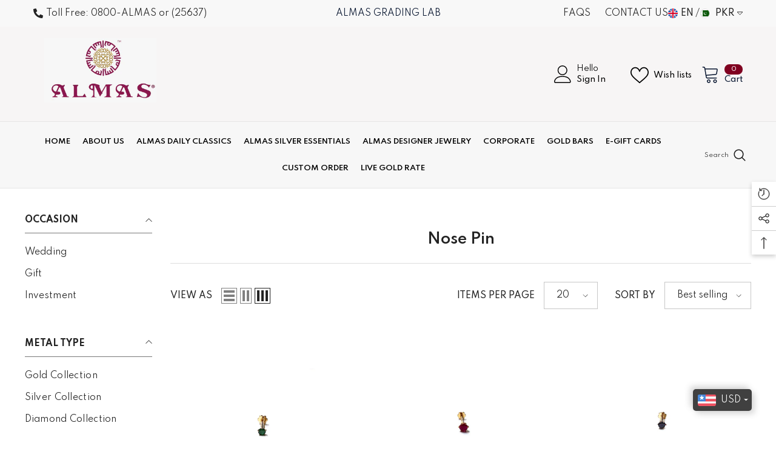

--- FILE ---
content_type: text/html; charset=utf-8
request_url: https://almasjewelers.com/collections/nose-pin
body_size: 83507
content:
<!doctype html><html class="no-js" lang="en">
    <head>
        <script type="text/javascript">
    (function(c,l,a,r,i,t,y){
        c[a]=c[a]||function(){(c[a].q=c[a].q||[]).push(arguments)};
        t=l.createElement(r);t.async=1;t.src="https://www.clarity.ms/tag/"+i;
        y=l.getElementsByTagName(r)[0];y.parentNode.insertBefore(t,y);
    })(window, document, "clarity", "script", "u4ve9z7054");
</script>
        <meta name="google-site-verification" content="QIBaZLqLm0r09t51nWjx5MYdZNUhx1ryT4KWAKl4zu8" />
        <meta charset="utf-8">
        <meta http-equiv="X-UA-Compatible" content="IE=edge">
        <meta name="viewport" content="width=device-width,initial-scale=1">
        <meta name="theme-color" content="">
        <link rel="canonical" href="https://almasjewelers.com/collections/nose-pin" canonical-shop-url="https://almasjewelers.com/"><link rel="shortcut icon" href="//almasjewelers.com/cdn/shop/files/image_1_32x32.png?v=1759856337" type="image/png"><link rel="preconnect" href="https://cdn.shopify.com" crossorigin>
        <title>Nose Pin  &ndash; Almas Jewellers</title>

<meta property="og:site_name" content="Almas Jewellers">
<meta property="og:url" content="https://almasjewelers.com/collections/nose-pin">
<meta property="og:title" content="Nose Pin">
<meta property="og:type" content="product.group">
<meta property="og:description" content="Almas Jewellers"><meta property="og:image" content="http://almasjewelers.com/cdn/shop/collections/nose-pin-banner.jpg?v=1715209231">
  <meta property="og:image:secure_url" content="https://almasjewelers.com/cdn/shop/collections/nose-pin-banner.jpg?v=1715209231">
  <meta property="og:image:width" content="1348">
  <meta property="og:image:height" content="300"><meta name="twitter:card" content="summary_large_image">
<meta name="twitter:title" content="Nose Pin">
<meta name="twitter:description" content="Almas Jewellers">

        <script>window.performance && window.performance.mark && window.performance.mark('shopify.content_for_header.start');</script><meta id="shopify-digital-wallet" name="shopify-digital-wallet" content="/76647170365/digital_wallets/dialog">
<link rel="alternate" type="application/atom+xml" title="Feed" href="/collections/nose-pin.atom" />
<link rel="alternate" type="application/json+oembed" href="https://almasjewelers.com/collections/nose-pin.oembed">
<script async="async" src="/checkouts/internal/preloads.js?locale=en-PK"></script>
<script id="shopify-features" type="application/json">{"accessToken":"d8d178e94248f58214354f8461cd53ce","betas":["rich-media-storefront-analytics"],"domain":"almasjewelers.com","predictiveSearch":true,"shopId":76647170365,"locale":"en"}</script>
<script>var Shopify = Shopify || {};
Shopify.shop = "514269.myshopify.com";
Shopify.locale = "en";
Shopify.currency = {"active":"PKR","rate":"1.0"};
Shopify.country = "PK";
Shopify.theme = {"name":"mmadevcode","id":182560751933,"schema_name":"Ella","schema_version":"6.7.5","theme_store_id":null,"role":"main"};
Shopify.theme.handle = "null";
Shopify.theme.style = {"id":null,"handle":null};
Shopify.cdnHost = "almasjewelers.com/cdn";
Shopify.routes = Shopify.routes || {};
Shopify.routes.root = "/";</script>
<script type="module">!function(o){(o.Shopify=o.Shopify||{}).modules=!0}(window);</script>
<script>!function(o){function n(){var o=[];function n(){o.push(Array.prototype.slice.apply(arguments))}return n.q=o,n}var t=o.Shopify=o.Shopify||{};t.loadFeatures=n(),t.autoloadFeatures=n()}(window);</script>
<script id="shop-js-analytics" type="application/json">{"pageType":"collection"}</script>
<script defer="defer" async type="module" src="//almasjewelers.com/cdn/shopifycloud/shop-js/modules/v2/client.init-shop-cart-sync_BN7fPSNr.en.esm.js"></script>
<script defer="defer" async type="module" src="//almasjewelers.com/cdn/shopifycloud/shop-js/modules/v2/chunk.common_Cbph3Kss.esm.js"></script>
<script defer="defer" async type="module" src="//almasjewelers.com/cdn/shopifycloud/shop-js/modules/v2/chunk.modal_DKumMAJ1.esm.js"></script>
<script type="module">
  await import("//almasjewelers.com/cdn/shopifycloud/shop-js/modules/v2/client.init-shop-cart-sync_BN7fPSNr.en.esm.js");
await import("//almasjewelers.com/cdn/shopifycloud/shop-js/modules/v2/chunk.common_Cbph3Kss.esm.js");
await import("//almasjewelers.com/cdn/shopifycloud/shop-js/modules/v2/chunk.modal_DKumMAJ1.esm.js");

  window.Shopify.SignInWithShop?.initShopCartSync?.({"fedCMEnabled":true,"windoidEnabled":true});

</script>
<script id="__st">var __st={"a":76647170365,"offset":18000,"reqid":"b2c38ad1-9602-4cd4-b563-bb92e6193621-1769906058","pageurl":"almasjewelers.com\/collections\/nose-pin","u":"f14da0f50012","p":"collection","rtyp":"collection","rid":451618505021};</script>
<script>window.ShopifyPaypalV4VisibilityTracking = true;</script>
<script id="captcha-bootstrap">!function(){'use strict';const t='contact',e='account',n='new_comment',o=[[t,t],['blogs',n],['comments',n],[t,'customer']],c=[[e,'customer_login'],[e,'guest_login'],[e,'recover_customer_password'],[e,'create_customer']],r=t=>t.map((([t,e])=>`form[action*='/${t}']:not([data-nocaptcha='true']) input[name='form_type'][value='${e}']`)).join(','),a=t=>()=>t?[...document.querySelectorAll(t)].map((t=>t.form)):[];function s(){const t=[...o],e=r(t);return a(e)}const i='password',u='form_key',d=['recaptcha-v3-token','g-recaptcha-response','h-captcha-response',i],f=()=>{try{return window.sessionStorage}catch{return}},m='__shopify_v',_=t=>t.elements[u];function p(t,e,n=!1){try{const o=window.sessionStorage,c=JSON.parse(o.getItem(e)),{data:r}=function(t){const{data:e,action:n}=t;return t[m]||n?{data:e,action:n}:{data:t,action:n}}(c);for(const[e,n]of Object.entries(r))t.elements[e]&&(t.elements[e].value=n);n&&o.removeItem(e)}catch(o){console.error('form repopulation failed',{error:o})}}const l='form_type',E='cptcha';function T(t){t.dataset[E]=!0}const w=window,h=w.document,L='Shopify',v='ce_forms',y='captcha';let A=!1;((t,e)=>{const n=(g='f06e6c50-85a8-45c8-87d0-21a2b65856fe',I='https://cdn.shopify.com/shopifycloud/storefront-forms-hcaptcha/ce_storefront_forms_captcha_hcaptcha.v1.5.2.iife.js',D={infoText:'Protected by hCaptcha',privacyText:'Privacy',termsText:'Terms'},(t,e,n)=>{const o=w[L][v],c=o.bindForm;if(c)return c(t,g,e,D).then(n);var r;o.q.push([[t,g,e,D],n]),r=I,A||(h.body.append(Object.assign(h.createElement('script'),{id:'captcha-provider',async:!0,src:r})),A=!0)});var g,I,D;w[L]=w[L]||{},w[L][v]=w[L][v]||{},w[L][v].q=[],w[L][y]=w[L][y]||{},w[L][y].protect=function(t,e){n(t,void 0,e),T(t)},Object.freeze(w[L][y]),function(t,e,n,w,h,L){const[v,y,A,g]=function(t,e,n){const i=e?o:[],u=t?c:[],d=[...i,...u],f=r(d),m=r(i),_=r(d.filter((([t,e])=>n.includes(e))));return[a(f),a(m),a(_),s()]}(w,h,L),I=t=>{const e=t.target;return e instanceof HTMLFormElement?e:e&&e.form},D=t=>v().includes(t);t.addEventListener('submit',(t=>{const e=I(t);if(!e)return;const n=D(e)&&!e.dataset.hcaptchaBound&&!e.dataset.recaptchaBound,o=_(e),c=g().includes(e)&&(!o||!o.value);(n||c)&&t.preventDefault(),c&&!n&&(function(t){try{if(!f())return;!function(t){const e=f();if(!e)return;const n=_(t);if(!n)return;const o=n.value;o&&e.removeItem(o)}(t);const e=Array.from(Array(32),(()=>Math.random().toString(36)[2])).join('');!function(t,e){_(t)||t.append(Object.assign(document.createElement('input'),{type:'hidden',name:u})),t.elements[u].value=e}(t,e),function(t,e){const n=f();if(!n)return;const o=[...t.querySelectorAll(`input[type='${i}']`)].map((({name:t})=>t)),c=[...d,...o],r={};for(const[a,s]of new FormData(t).entries())c.includes(a)||(r[a]=s);n.setItem(e,JSON.stringify({[m]:1,action:t.action,data:r}))}(t,e)}catch(e){console.error('failed to persist form',e)}}(e),e.submit())}));const S=(t,e)=>{t&&!t.dataset[E]&&(n(t,e.some((e=>e===t))),T(t))};for(const o of['focusin','change'])t.addEventListener(o,(t=>{const e=I(t);D(e)&&S(e,y())}));const B=e.get('form_key'),M=e.get(l),P=B&&M;t.addEventListener('DOMContentLoaded',(()=>{const t=y();if(P)for(const e of t)e.elements[l].value===M&&p(e,B);[...new Set([...A(),...v().filter((t=>'true'===t.dataset.shopifyCaptcha))])].forEach((e=>S(e,t)))}))}(h,new URLSearchParams(w.location.search),n,t,e,['guest_login'])})(!0,!0)}();</script>
<script integrity="sha256-4kQ18oKyAcykRKYeNunJcIwy7WH5gtpwJnB7kiuLZ1E=" data-source-attribution="shopify.loadfeatures" defer="defer" src="//almasjewelers.com/cdn/shopifycloud/storefront/assets/storefront/load_feature-a0a9edcb.js" crossorigin="anonymous"></script>
<script data-source-attribution="shopify.dynamic_checkout.dynamic.init">var Shopify=Shopify||{};Shopify.PaymentButton=Shopify.PaymentButton||{isStorefrontPortableWallets:!0,init:function(){window.Shopify.PaymentButton.init=function(){};var t=document.createElement("script");t.src="https://almasjewelers.com/cdn/shopifycloud/portable-wallets/latest/portable-wallets.en.js",t.type="module",document.head.appendChild(t)}};
</script>
<script data-source-attribution="shopify.dynamic_checkout.buyer_consent">
  function portableWalletsHideBuyerConsent(e){var t=document.getElementById("shopify-buyer-consent"),n=document.getElementById("shopify-subscription-policy-button");t&&n&&(t.classList.add("hidden"),t.setAttribute("aria-hidden","true"),n.removeEventListener("click",e))}function portableWalletsShowBuyerConsent(e){var t=document.getElementById("shopify-buyer-consent"),n=document.getElementById("shopify-subscription-policy-button");t&&n&&(t.classList.remove("hidden"),t.removeAttribute("aria-hidden"),n.addEventListener("click",e))}window.Shopify?.PaymentButton&&(window.Shopify.PaymentButton.hideBuyerConsent=portableWalletsHideBuyerConsent,window.Shopify.PaymentButton.showBuyerConsent=portableWalletsShowBuyerConsent);
</script>
<script data-source-attribution="shopify.dynamic_checkout.cart.bootstrap">document.addEventListener("DOMContentLoaded",(function(){function t(){return document.querySelector("shopify-accelerated-checkout-cart, shopify-accelerated-checkout")}if(t())Shopify.PaymentButton.init();else{new MutationObserver((function(e,n){t()&&(Shopify.PaymentButton.init(),n.disconnect())})).observe(document.body,{childList:!0,subtree:!0})}}));
</script>
<script id="sections-script" data-sections="header-navigation-compact,header-mobile" defer="defer" src="//almasjewelers.com/cdn/shop/t/19/compiled_assets/scripts.js?v=4227"></script>
<script>window.performance && window.performance.mark && window.performance.mark('shopify.content_for_header.end');</script>
        <style>@import url('https://fonts.googleapis.com/css?family=Spartan:300,300i,400,400i,500,500i,600,600i,700,700i,800,800i&display=swap');
                :root {
        --font-family-1: Spartan;
        --font-family-2: Spartan;

        /* Settings Body */--font-body-family: Spartan;--font-body-size: 14px;--font-body-weight: 400;--body-line-height: 24px;--body-letter-spacing: 0;

        /* Settings Heading */--font-heading-family: Spartan;--font-heading-size: 24px;--font-heading-weight: 600;--font-heading-style: normal;--heading-line-height: 24px;--heading-letter-spacing: 0;--heading-text-transform: uppercase;--heading-border-height: 1px;

        /* Menu Lv1 */--font-menu-lv1-family: Spartan;--font-menu-lv1-size: 12px;--font-menu-lv1-weight: 600;--menu-lv1-line-height: 24px;--menu-lv1-letter-spacing: 0;--menu-lv1-text-transform: uppercase;

        /* Menu Lv2 */--font-menu-lv2-family: Spartan;--font-menu-lv2-size: 13px;--font-menu-lv2-weight: 400;--menu-lv2-line-height: 24px;--menu-lv2-letter-spacing: 0;--menu-lv2-text-transform: capitalize;

        /* Menu Lv3 */--font-menu-lv3-family: Spartan;--font-menu-lv3-size: 13px;--font-menu-lv3-weight: 400;--menu-lv3-line-height: 24px;--menu-lv3-letter-spacing: 0;--menu-lv3-text-transform: capitalize;

        /* Mega Menu Lv2 */--font-mega-menu-lv2-family: Spartan;--font-mega-menu-lv2-size: 12px;--font-mega-menu-lv2-weight: 500;--font-mega-menu-lv2-style: normal;--mega-menu-lv2-line-height: 22px;--mega-menu-lv2-letter-spacing: 0;--mega-menu-lv2-text-transform: uppercase;

        /* Mega Menu Lv3 */--font-mega-menu-lv3-family: Spartan;--font-mega-menu-lv3-size: 13px;--font-mega-menu-lv3-weight: 400;--mega-menu-lv3-line-height: 24px;--mega-menu-lv3-letter-spacing: 0;--mega-menu-lv3-text-transform: capitalize;

        /* Product Card Title */--product-title-font: Spartan;--product-title-font-size : 13px;--product-title-font-weight : 400;--product-title-line-height: 28px;--product-title-letter-spacing: 0;--product-title-line-text : 2;--product-title-text-transform : capitalize;--product-title-margin-bottom: 8px;

        /* Product Card Vendor */--product-vendor-font: Spartan;--product-vendor-font-size : 11px;--product-vendor-font-weight : 600;--product-vendor-font-style : normal;--product-vendor-line-height: 24px;--product-vendor-letter-spacing: 0;--product-vendor-text-transform : uppercase;--product-vendor-margin-bottom: 1px;--product-vendor-margin-top: 0px;

        /* Product Card Price */--product-price-font: Spartan;--product-price-font-size : 16px;--product-price-font-weight : 600;--product-price-line-height: 22px;--product-price-letter-spacing: 0;--product-price-margin-top: 0px;--product-price-margin-bottom: 13px;

        /* Product Card Badge */--badge-font: Spartan;--badge-font-size : 11px;--badge-font-weight : 600;--badge-text-transform : uppercase;--badge-letter-spacing: 0;--badge-line-height: 30px;--badge-border-radius: 0px;--badge-padding-top: 0px;--badge-padding-bottom: 0px;--badge-padding-left-right: 10px;--badge-postion-top: 0px;--badge-postion-left-right: 0px;

        /* Product Quickview */
        --product-quickview-font-size : 12px; --product-quickview-line-height: 23px; --product-quickview-border-radius: 1px; --product-quickview-padding-top: 0px; --product-quickview-padding-bottom: 0px; --product-quickview-padding-left-right: 7px; --product-quickview-sold-out-product: #e95144;--product-quickview-box-shadow: none;/* Blog Card Tile */--blog-title-font: Spartan;--blog-title-font-size : 18px; --blog-title-font-weight : 700; --blog-title-line-height: 36px; --blog-title-letter-spacing: 0; --blog-title-text-transform : capitalize;

        /* Blog Card Info (Date, Author) */--blog-info-font: Spartan;--blog-info-font-size : 12px; --blog-info-font-weight : 400; --blog-info-line-height: 22px; --blog-info-letter-spacing: 0; --blog-info-text-transform : none;

        /* Button 1 */--btn-1-font-family: Spartan;--btn-1-font-size: 14px; --btn-1-font-weight: 500; --btn-1-text-transform: uppercase; --btn-1-line-height: 26px; --btn-1-letter-spacing: 0; --btn-1-text-align: center; --btn-1-border-radius: 0px; --btn-1-border-width: 1px; --btn-1-border-style: solid; --btn-1-padding-top: 12px; --btn-1-padding-bottom: 10px; --btn-1-horizontal-length: 0px; --btn-1-vertical-length: 0px; --btn-1-blur-radius: 0px; --btn-1-spread: 0px;
        --btn-1-inset: ;/* Button 2 */--btn-2-font-family: Spartan;--btn-2-font-size: 14px; --btn-2-font-weight: 500; --btn-2-text-transform: uppercase; --btn-2-line-height: 26px; --btn-2-letter-spacing: 0; --btn-2-text-align: center; --btn-2-border-radius: 0px; --btn-2-border-width: 1px; --btn-2-border-style: solid; --btn-2-padding-top: 13px; --btn-2-padding-bottom: 13px; --btn-2-horizontal-length: 0px; --btn-2-vertical-length: 0px; --btn-2-blur-radius: 0px; --btn-2-spread: 0px;
        --btn-2-inset: ;/* Button 3 */--btn-3-font-family: Spartan;--btn-3-font-size: 16px; --btn-3-font-weight: 500; --btn-3-text-transform: uppercase; --btn-3-line-height: 24px; --btn-3-letter-spacing: 0; --btn-3-text-align: center; --btn-3-border-radius: 0px; --btn-3-border-width: 1px; --btn-3-border-style: solid; --btn-3-padding-top: 13px; --btn-3-padding-bottom: 11px; --btn-3-horizontal-length: 0px; --btn-3-vertical-length: 3px; --btn-3-blur-radius: 7px; --btn-3-spread: 0px;
        --btn-3-all-bg-opacity: rgba(255, 255, 255, 0.2);--btn-3-all-bg-opacity-hover: rgba(0, 0, 0, 0.2);--btn-3-inset: inset;/* Footer Heading */--footer-heading-font-family: Spartan;--footer-heading-font-size : 16px; --footer-heading-font-weight : 500; --footer-heading-line-height : 18px; --footer-heading-letter-spacing : 0; --footer-heading-text-transform : uppercase;

        /* Footer Link */--footer-link-font-family: Spartan;--footer-link-font-size : 14px; --footer-link-font-weight : ; --footer-link-line-height : 44px; --footer-link-letter-spacing : 0; --footer-link-text-transform : capitalize;

        /* Page Title */--font-page-title-family: Spartan;--font-page-title-size: 24px; --font-page-title-weight: 700; --font-page-title-style: normal; --page-title-line-height: 20px; --page-title-letter-spacing: .02em; --page-title-text-transform: uppercase;

        /* Font Product Tab Title */
        --font-tab-type-1: Spartan; --font-tab-type-2: Spartan;

        /* Text Size */
        --text-size-font-size : 10px; --text-size-font-weight : 400; --text-size-line-height : 22px; --text-size-letter-spacing : 0; --text-size-text-transform : uppercase; --text-size-color : #787878;

        /* Font Weight */
        --font-weight-normal: 400; --font-weight-medium: 500; --font-weight-semibold: 600; --font-weight-bold: 700; --font-weight-bolder: 800; --font-weight-black: 900;

        /* Radio Button */
        --form-label-checkbox-before-bg: #fff; --form-label-checkbox-before-border: #cecece; --form-label-checkbox-before-bg-checked: #000;

        /* Conatiner */
        --body-custom-width-container: 1800px;

        /* Layout Boxed */
        --color-background-layout-boxed: rgba(0,0,0,0);/* Arrow */
        --position-horizontal-slick-arrow: 0;

        /* General Color*/
        --color-text: #232323; --color-text2: #969696; --color-global: #fff; --color-white: #FFFFFF; --color-grey: #868686; --color-black: #202020; --color-base-text-rgb: 35, 35, 35; --color-base-text2-rgb: 150, 150, 150; --color-background: #ffffff; --color-background-rgb: 255, 255, 255; --color-background-overylay: rgba(255, 255, 255, 0.9); --color-base-accent-text: ; --color-base-accent-1: ; --color-base-accent-2: ; --color-link: #232323; --color-link-hover: #232323; --color-error: #D93333; --color-error-bg: #FCEEEE; --color-success: #5A5A5A; --color-success-bg: #DFF0D8; --color-info: #202020; --color-info-bg: #FFF2DD; --color-link-underline: rgba(35, 35, 35, 0.5); --color-breadcrumb: #727272; --colors-breadcrumb-hover: #000000;--colors-breadcrumb-active: #999999; --border-global: #800020; --bg-global: #800020; --bg-planceholder: #fafafa; --color-warning: #fff; --bg-warning: #e0b252; --color-background-10 : #e9e9e9; --color-background-20 : #d3d3d3; --color-background-30 : #bdbdbd; --color-background-50 : #919191; --color-background-global : #ffffff;

        /* Arrow Color */
        --arrow-color: #fff; --arrow-background-color: #3c3c3c; --arrow-border-color: #3c3c3c;--arrow-color-hover: #fff;--arrow-background-color-hover: #800020;--arrow-border-color-hover: #800020;--arrow-width: 35px;--arrow-height: 35px;--arrow-size: 55px;--arrow-size-icon: 22px;--arrow-border-radius: 50px;--arrow-border-width: 1px;--arrow-width-half: -17px;

        /* Pagination Color */
        --pagination-item-color: #3c3c3c; --pagination-item-color-active: #3c3c3c; --pagination-item-bg-color: #fff;--pagination-item-bg-color-active: #fff;--pagination-item-border-color: #fff;--pagination-item-border-color-active: #3c3c3c;--pagination-arrow-color: #fff;--pagination-arrow-color-active: #3c3c3c;--pagination-arrow-bg-color: #232323;--pagination-arrow-bg-color-active: #fff;--pagination-arrow-border-color: #fff;--pagination-arrow-border-color-active: #fff;

        /* Dots Color */
        --dots-color: #707979;--dots-border-color: #707979;--dots-color-active: #ffffff;--dots-border-color-active: #505656;--dots-style2-background-opacity: #00000050;--dots-width: 12px;--dots-height: 12px;

        /* Button Color */
        --btn-1-color: #FFFFFF;--btn-1-bg: #800020;--btn-1-border: #800020;--btn-1-color-hover: #fff;--btn-1-bg-hover: #800020;--btn-1-border-hover: #800020;
        --btn-2-color: #fff;--btn-2-bg: #800020;--btn-2-border: #800020;--btn-2-color-hover: #FFFFFF;--btn-2-bg-hover: #800020;--btn-2-border-hover: #800020;
        --btn-3-color: #FFFFFF;--btn-3-bg: #800020;--btn-3-border: #800020;--btn-3-color-hover: #ffffff;--btn-3-bg-hover: #800020;--btn-3-border-hover: #800020;
        --anchor-transition: all ease .3s;--bg-white: #ffffff;--bg-black: #000000;--bg-grey: #808080;--icon: var(--color-text);--text-cart: #3c3c3c;--duration-short: 100ms;--duration-default: 350ms;--duration-long: 500ms;--form-input-bg: #ffffff;--form-input-border: #c7c7c7;--form-input-color: #232323;--form-input-placeholder: #868686;--form-label: #232323;

        --new-badge-color: #ffffff;--new-badge-bg: #232323;--sale-badge-color: #ffffff;--sale-badge-bg: #800020;--sold-out-badge-color: #808080;--sold-out-badge-bg: #ffffff;--custom-badge-color: #ffffff;--custom-badge-bg: #232323;--bundle-badge-color: #ffffff;--bundle-badge-bg: #232323;
        
        --product-title-color : #202020;--product-title-color-hover : #202020;--product-vendor-color : #000000;--product-price-color : #232323;--product-sale-price-color : #800020;--product-compare-price-color : #FFFFFF;--product-countdown-color : #c12e48;--product-countdown-bg-color : #ffffff;

        --product-swatch-border : #cbcbcb;--product-swatch-border-active : #232323;--product-swatch-width : 40px;--product-swatch-height : 40px;--product-swatch-border-radius : 0px;--product-swatch-color-width : 40px;--product-swatch-color-height : 40px;--product-swatch-color-border-radius : 20px;

        --product-wishlist-color : #FFFFFF;--product-wishlist-bg : #fff;--product-wishlist-border : transparent;--product-wishlist-color-added : #fff;--product-wishlist-bg-added : #ffe5e5;--product-wishlist-border-added : transparent;--product-compare-color : #FFFFFF;--product-compare-bg : #FFFFFF;--product-compare-color-added : #FFFFFF; --product-compare-bg-added : #FFFFFF; --product-hot-stock-text-color : #ff736b; --product-quick-view-color : #0b0335; --product-cart-image-fit : contain; --product-title-variant-font-size: 16px;--product-quick-view-bg : #ffffff;--product-quick-view-bg-above-button: rgba(255, 255, 255, 0.7);--product-quick-view-color-hover : #0b0335;--product-quick-view-bg-hover : #ffffff;--product-action-color : #202020;--product-action-bg : #ffffff;--product-action-border : #808080;--product-action-color-hover : #202020;--product-action-bg-hover : #f5f5f5;--product-action-border-hover : #ededed;

        /* Multilevel Category Filter */
        --color-label-multiLevel-categories: #232323;--bg-label-multiLevel-categories: #fff;--color-button-multiLevel-categories: #fff;--bg-button-multiLevel-categories: #ff8b21;--border-button-multiLevel-categories: #ff736b;--hover-color-button-multiLevel-categories: #fff;--hover-bg-button-multiLevel-categories: #ff8b21;--cart-item-bg : #ffffff;--cart-item-border : #e8e8e8;--cart-item-border-width : 1px;--cart-item-border-style : solid;--free-shipping-height : 16px;--free-shipping-border-radius : 10px;--free-shipping-color : #727272; --free-shipping-bg : #ededed;--free-shipping-bg-1: #f44336;--free-shipping-bg-2: #ffc206;--free-shipping-bg-3: #69c69c;--free-shipping-bg-4: #69c69c; --free-shipping-min-height : 26.0px;--w-product-swatch-custom: 30px;--h-product-swatch-custom: 30px;--w-product-swatch-custom-mb: 20px;--h-product-swatch-custom-mb: 20px;--font-size-product-swatch-more: 12px;--swatch-border : #000000;--swatch-border-active : #232323;

        --variant-size: #232323;--variant-size-border: #e7e7e7;--variant-size-bg: #ffffff;--variant-size-hover: #ffffff;--variant-size-border-hover: #232323;--variant-size-bg-hover: #232323;--variant-bg : #ffffff; --variant-color : #232323; --variant-bg-active : #ffffff; --variant-color-active : #232323;

        --fontsize-text-social: 12px;
        --page-content-distance: 64px;--sidebar-content-distance: 40px;--button-transition-ease: cubic-bezier(.25,.46,.45,.94);

        /* Loading Spinner Color */
        --spinner-top-color: #fc0; --spinner-right-color: #4dd4c6; --spinner-bottom-color: #f00; --spinner-left-color: #f6f6f6;

        /* Product Card Marquee */
        --product-marquee-background-color: ;--product-marquee-text-color: #FFFFFF;--product-marquee-text-size: 14px;--product-marquee-text-mobile-size: 14px;--product-marquee-text-weight: 400;--product-marquee-text-transform: none;--product-marquee-text-style: italic;--product-marquee-speed: ; --product-marquee-line-height: calc(var(--product-marquee-text-mobile-size) * 1.5);
    }
</style>
        <link href="//almasjewelers.com/cdn/shop/t/19/assets/base.css?v=146688508023044868671762184755" rel="stylesheet" type="text/css" media="all" /><link href="//almasjewelers.com/cdn/shop/t/19/assets/custom.css?v=61515692519417778741761767127" rel="stylesheet" type="text/css" media="all" /><link href="//almasjewelers.com/cdn/shop/t/19/assets/fade-up-animation.css?v=148448505227430981271761767129" rel="stylesheet" type="text/css" media="all" /><link href="//almasjewelers.com/cdn/shop/t/19/assets/animated.css?v=91884483947907798981761767131" rel="stylesheet" type="text/css" media="all" />
<link href="//almasjewelers.com/cdn/shop/t/19/assets/component-card.css?v=26543820106769883751761767129" rel="stylesheet" type="text/css" media="all" />
<link href="//almasjewelers.com/cdn/shop/t/19/assets/component-loading-overlay.css?v=26723411978098876071761767129" rel="stylesheet" type="text/css" media="all" />
<link href="//almasjewelers.com/cdn/shop/t/19/assets/component-loading-banner.css?v=23751737841716112591761767129" rel="stylesheet" type="text/css" media="all" />
<link href="//almasjewelers.com/cdn/shop/t/19/assets/component-quick-cart.css?v=85216047258904419931761767130" rel="stylesheet" type="text/css" media="all" />
<link rel="stylesheet" href="//almasjewelers.com/cdn/shop/t/19/assets/vendor.css?v=164616260963476715651761767129" media="print" onload="this.media='all'">
<noscript><link href="//almasjewelers.com/cdn/shop/t/19/assets/vendor.css?v=164616260963476715651761767129" rel="stylesheet" type="text/css" media="all" /></noscript>


	<link href="//almasjewelers.com/cdn/shop/t/19/assets/component-card-04.css?v=69198958206690035141761767128" rel="stylesheet" type="text/css" media="all" />


<link href="//almasjewelers.com/cdn/shop/t/19/assets/component-predictive-search.css?v=173460233946013614451761767130" rel="stylesheet" type="text/css" media="all" /><link rel="stylesheet" href="//almasjewelers.com/cdn/shop/t/19/assets/component-product-form.css?v=28872783860719307291761767130" media="print" onload="this.media='all'">
	<link rel="stylesheet" href="//almasjewelers.com/cdn/shop/t/19/assets/component-price.css?v=27896432393429635521761767130" media="print" onload="this.media='all'">
	<link rel="stylesheet" href="//almasjewelers.com/cdn/shop/t/19/assets/component-badge.css?v=154429112009392702361761767131" media="print" onload="this.media='all'">
	<link rel="stylesheet" href="//almasjewelers.com/cdn/shop/t/19/assets/component-rte.css?v=63702617831065942891761767129" media="print" onload="this.media='all'">
	<link rel="stylesheet" href="//almasjewelers.com/cdn/shop/t/19/assets/component-share.css?v=143176046425114009521761767129" media="print" onload="this.media='all'"><link rel="stylesheet" href="//almasjewelers.com/cdn/shop/t/19/assets/component-newsletter.css?v=93243441050576780161761767129" media="print" onload="this.media='all'">
<link rel="stylesheet" href="//almasjewelers.com/cdn/shop/t/19/assets/component-slider.css?v=18320497342874123791761767129" media="print" onload="this.media='all'">
<link rel="stylesheet" href="//almasjewelers.com/cdn/shop/t/19/assets/component-list-social.css?v=160160302884525886651761767129" media="print" onload="this.media='all'"><noscript><link href="//almasjewelers.com/cdn/shop/t/19/assets/component-product-form.css?v=28872783860719307291761767130" rel="stylesheet" type="text/css" media="all" /></noscript>
	<noscript><link href="//almasjewelers.com/cdn/shop/t/19/assets/component-price.css?v=27896432393429635521761767130" rel="stylesheet" type="text/css" media="all" /></noscript>
	<noscript><link href="//almasjewelers.com/cdn/shop/t/19/assets/component-badge.css?v=154429112009392702361761767131" rel="stylesheet" type="text/css" media="all" /></noscript>
	<noscript><link href="//almasjewelers.com/cdn/shop/t/19/assets/component-rte.css?v=63702617831065942891761767129" rel="stylesheet" type="text/css" media="all" /></noscript>
	<noscript><link href="//almasjewelers.com/cdn/shop/t/19/assets/component-share.css?v=143176046425114009521761767129" rel="stylesheet" type="text/css" media="all" /></noscript><noscript><link href="//almasjewelers.com/cdn/shop/t/19/assets/component-newsletter.css?v=93243441050576780161761767129" rel="stylesheet" type="text/css" media="all" /></noscript>
<noscript><link href="//almasjewelers.com/cdn/shop/t/19/assets/component-slider.css?v=18320497342874123791761767129" rel="stylesheet" type="text/css" media="all" /></noscript>
<noscript><link href="//almasjewelers.com/cdn/shop/t/19/assets/component-list-social.css?v=160160302884525886651761767129" rel="stylesheet" type="text/css" media="all" /></noscript>

<style type="text/css">
	.nav-title-mobile {display: none;}.list-menu--disclosure{display: none;position: absolute;min-width: 100%;width: 22rem;background-color: var(--bg-white);box-shadow: 0 1px 4px 0 rgb(0 0 0 / 15%);padding: 5px 0 5px 20px;opacity: 0;visibility: visible;pointer-events: none;transition: opacity var(--duration-default) ease, transform var(--duration-default) ease;}.list-menu--disclosure-2{margin-left: calc(100% - 15px);z-index: 2;top: -5px;}.list-menu--disclosure:focus {outline: none;}.list-menu--disclosure.localization-selector {max-height: 18rem;overflow: auto;width: 10rem;padding: 0.5rem;}.js menu-drawer > details > summary::before, .js menu-drawer > details[open]:not(.menu-opening) > summary::before {content: '';position: absolute;cursor: default;width: 100%;height: calc(100vh - 100%);height: calc(var(--viewport-height, 100vh) - (var(--header-bottom-position, 100%)));top: 100%;left: 0;background: var(--color-foreground-50);opacity: 0;visibility: hidden;z-index: 2;transition: opacity var(--duration-default) ease,visibility var(--duration-default) ease;}menu-drawer > details[open] > summary::before {visibility: visible;opacity: 1;}.menu-drawer {position: absolute;transform: translateX(-100%);visibility: hidden;z-index: 3;left: 0;top: 100%;width: 100%;max-width: calc(100vw - 4rem);padding: 0;border: 0.1rem solid var(--color-background-10);border-left: 0;border-bottom: 0;background-color: var(--bg-white);overflow-x: hidden;}.js .menu-drawer {height: calc(100vh - 100%);height: calc(var(--viewport-height, 100vh) - (var(--header-bottom-position, 100%)));}.js details[open] > .menu-drawer, .js details[open] > .menu-drawer__submenu {transition: transform var(--duration-default) ease, visibility var(--duration-default) ease;}.no-js details[open] > .menu-drawer, .js details[open].menu-opening > .menu-drawer, details[open].menu-opening > .menu-drawer__submenu {transform: translateX(0);visibility: visible;}@media screen and (min-width: 750px) {.menu-drawer {width: 40rem;}.no-js .menu-drawer {height: auto;}}.menu-drawer__inner-container {position: relative;height: 100%;}.menu-drawer__navigation-container {display: grid;grid-template-rows: 1fr auto;align-content: space-between;overflow-y: auto;height: 100%;}.menu-drawer__navigation {padding: 0 0 5.6rem 0;}.menu-drawer__inner-submenu {height: 100%;overflow-x: hidden;overflow-y: auto;}.no-js .menu-drawer__navigation {padding: 0;}.js .menu-drawer__menu li {width: 100%;border-bottom: 1px solid #e6e6e6;overflow: hidden;}.menu-drawer__menu-item{line-height: var(--body-line-height);letter-spacing: var(--body-letter-spacing);padding: 10px 20px 10px 15px;cursor: pointer;display: flex;align-items: center;justify-content: space-between;}.menu-drawer__menu-item .label{display: inline-block;vertical-align: middle;font-size: calc(var(--font-body-size) - 4px);font-weight: var(--font-weight-normal);letter-spacing: var(--body-letter-spacing);height: 20px;line-height: 20px;margin: 0 0 0 10px;padding: 0 5px;text-transform: uppercase;text-align: center;position: relative;}.menu-drawer__menu-item .label:before{content: "";position: absolute;border: 5px solid transparent;top: 50%;left: -9px;transform: translateY(-50%);}.menu-drawer__menu-item > .icon{width: 24px;height: 24px;margin: 0 10px 0 0;}.menu-drawer__menu-item > .symbol {position: absolute;right: 20px;top: 50%;transform: translateY(-50%);display: flex;align-items: center;justify-content: center;font-size: 0;pointer-events: none;}.menu-drawer__menu-item > .symbol .icon{width: 14px;height: 14px;opacity: .6;}.menu-mobile-icon .menu-drawer__menu-item{justify-content: flex-start;}.no-js .menu-drawer .menu-drawer__menu-item > .symbol {display: none;}.js .menu-drawer__submenu {position: absolute;top: 0;width: 100%;bottom: 0;left: 0;background-color: var(--bg-white);z-index: 1;transform: translateX(100%);visibility: hidden;}.js .menu-drawer__submenu .menu-drawer__submenu {overflow-y: auto;}.menu-drawer__close-button {display: block;width: 100%;padding: 10px 15px;background-color: transparent;border: none;background: #f6f8f9;position: relative;}.menu-drawer__close-button .symbol{position: absolute;top: auto;left: 20px;width: auto;height: 22px;z-index: 10;display: flex;align-items: center;justify-content: center;font-size: 0;pointer-events: none;}.menu-drawer__close-button .icon {display: inline-block;vertical-align: middle;width: 18px;height: 18px;transform: rotate(180deg);}.menu-drawer__close-button .text{max-width: calc(100% - 50px);white-space: nowrap;overflow: hidden;text-overflow: ellipsis;display: inline-block;vertical-align: top;width: 100%;margin: 0 auto;}.no-js .menu-drawer__close-button {display: none;}.menu-drawer__utility-links {padding: 2rem;}.menu-drawer__account {display: inline-flex;align-items: center;text-decoration: none;padding: 1.2rem;margin-left: -1.2rem;font-size: 1.4rem;}.menu-drawer__account .icon-account {height: 2rem;width: 2rem;margin-right: 1rem;}.menu-drawer .list-social {justify-content: flex-start;margin-left: -1.25rem;margin-top: 2rem;}.menu-drawer .list-social:empty {display: none;}.menu-drawer .list-social__link {padding: 1.3rem 1.25rem;}

	/* Style General */
	.d-block{display: block}.d-inline-block{display: inline-block}.d-flex{display: flex}.d-none {display: none}.d-grid{display: grid}.ver-alg-mid {vertical-align: middle}.ver-alg-top{vertical-align: top}
	.flex-jc-start{justify-content:flex-start}.flex-jc-end{justify-content:flex-end}.flex-jc-center{justify-content:center}.flex-jc-between{justify-content:space-between}.flex-jc-stretch{justify-content:stretch}.flex-align-start{align-items: flex-start}.flex-align-center{align-items: center}.flex-align-end{align-items: flex-end}.flex-align-stretch{align-items:stretch}.flex-wrap{flex-wrap: wrap}.flex-nowrap{flex-wrap: nowrap}.fd-row{flex-direction:row}.fd-row-reverse{flex-direction:row-reverse}.fd-column{flex-direction:column}.fd-column-reverse{flex-direction:column-reverse}.fg-0{flex-grow:0}.fs-0{flex-shrink:0}.gap-15{gap:15px}.gap-30{gap:30px}.gap-col-30{column-gap:30px}
	.p-relative{position:relative}.p-absolute{position:absolute}.p-static{position:static}.p-fixed{position:fixed;}
	.zi-1{z-index:1}.zi-2{z-index:2}.zi-3{z-index:3}.zi-5{z-index:5}.zi-6{z-index:6}.zi-7{z-index:7}.zi-9{z-index:9}.zi-10{z-index:10}.zi-99{z-index:99} .zi-100{z-index:100} .zi-101{z-index:101}
	.top-0{top:0}.top-100{top:100%}.top-auto{top:auto}.left-0{left:0}.left-auto{left:auto}.right-0{right:0}.right-auto{right:auto}.bottom-0{bottom:0}
	.middle-y{top:50%;transform:translateY(-50%)}.middle-x{left:50%;transform:translateX(-50%)}
	.opacity-0{opacity:0}.opacity-1{opacity:1}
	.o-hidden{overflow:hidden}.o-visible{overflow:visible}.o-unset{overflow:unset}.o-x-hidden{overflow-x:hidden}.o-y-auto{overflow-y:auto;}
	.pt-0{padding-top:0}.pt-2{padding-top:2px}.pt-5{padding-top:5px}.pt-10{padding-top:10px}.pt-10-imp{padding-top:10px !important}.pt-12{padding-top:12px}.pt-16{padding-top:16px}.pt-20{padding-top:20px}.pt-24{padding-top:24px}.pt-30{padding-top:30px}.pt-32{padding-top:32px}.pt-36{padding-top:36px}.pt-48{padding-top:48px}.pb-0{padding-bottom:0}.pb-5{padding-bottom:5px}.pb-10{padding-bottom:10px}.pb-10-imp{padding-bottom:10px !important}.pb-12{padding-bottom:12px}.pb-15{padding-bottom:15px}.pb-16{padding-bottom:16px}.pb-18{padding-bottom:18px}.pb-20{padding-bottom:20px}.pb-24{padding-bottom:24px}.pb-32{padding-bottom:32px}.pb-40{padding-bottom:40px}.pb-48{padding-bottom:48px}.pb-50{padding-bottom:50px}.pb-80{padding-bottom:80px}.pb-84{padding-bottom:84px}.pr-0{padding-right:0}.pr-5{padding-right: 5px}.pr-10{padding-right:10px}.pr-20{padding-right:20px}.pr-24{padding-right:24px}.pr-30{padding-right:30px}.pr-36{padding-right:36px}.pr-80{padding-right:80px}.pl-0{padding-left:0}.pl-12{padding-left:12px}.pl-20{padding-left:20px}.pl-24{padding-left:24px}.pl-36{padding-left:36px}.pl-48{padding-left:48px}.pl-52{padding-left:52px}.pl-80{padding-left:80px}.p-zero{padding:0}
	.m-lr-auto{margin:0 auto}.m-zero{margin:0}.ml-auto{margin-left:auto}.ml-0{margin-left:0}.ml-5{margin-left:5px}.ml-15{margin-left:15px}.ml-20{margin-left:20px}.ml-30{margin-left:30px}.mr-auto{margin-right:auto}.mr-0{margin-right:0}.mr-5{margin-right:5px}.mr-10{margin-right:10px}.mr-20{margin-right:20px}.mr-30{margin-right:30px}.mt-0{margin-top: 0}.mt-10{margin-top: 10px}.mt-15{margin-top: 15px}.mt-20{margin-top: 20px}.mt-25{margin-top: 25px}.mt-30{margin-top: 30px}.mt-40{margin-top: 40px}.mt-45{margin-top: 45px}.mb-0{margin-bottom: 0}.mb-5{margin-bottom: 5px}.mb-10{margin-bottom: 10px}.mb-15{margin-bottom: 15px}.mb-18{margin-bottom: 18px}.mb-20{margin-bottom: 20px}.mb-30{margin-bottom: 30px}
	.h-0{height:0}.h-100{height:100%}.h-100v{height:100vh}.h-auto{height:auto}.mah-100{max-height:100%}.mih-15{min-height: 15px}.mih-none{min-height: unset}.lih-15{line-height: 15px}
	.w-50pc{width:50%}.w-100{width:100%}.w-100v{width:100vw}.maw-100{max-width:100%}.maw-300{max-width:300px}.maw-480{max-width: 480px}.maw-780{max-width: 780px}.w-auto{width:auto}.minw-auto{min-width: auto}.min-w-100{min-width: 100px}
	.float-l{float:left}.float-r{float:right}
	.b-zero{border:none}.br-50p{border-radius:50%}.br-zero{border-radius:0}.br-2{border-radius:2px}.bg-none{background: none}
	.stroke-w-0{stroke-width: 0px}.stroke-w-1h{stroke-width: 0.5px}.stroke-w-1{stroke-width: 1px}.stroke-w-3{stroke-width: 3px}.stroke-w-5{stroke-width: 5px}.stroke-w-7 {stroke-width: 7px}.stroke-w-10 {stroke-width: 10px}.stroke-w-12 {stroke-width: 12px}.stroke-w-15 {stroke-width: 15px}.stroke-w-20 {stroke-width: 20px}.stroke-w-25 {stroke-width: 25px}.stroke-w-30{stroke-width: 30px}.stroke-w-32 {stroke-width: 32px}.stroke-w-40 {stroke-width: 40px}
	.w-h-16{width: 16px;height: 16px}.w-h-17{width: 17px;height: 17px}.w-h-18 {width: 18px;height: 18px}.w-h-19{width: 19px;height: 19px}.w-h-20 {width: 20px;height: 20px}.w-h-21{width: 21px;height: 21px}.w-h-22 {width: 22px;height: 22px}.w-h-23{width: 23px;height: 23px}.w-h-24 {width: 24px;height: 24px}.w-h-25 {width: 25px;height: 25px}.w-h-26 {width: 26px;height: 26px}.w-h-27 {width: 27px;height: 27px}.w-h-28 {width: 28px;height: 28px}.w-h-29 {width: 29px;height: 29px}.w-h-30 {width: 30px;height: 30px}.w-h-31 {width: 31px;height: 31px}.w-h-32 {width: 32px;height: 32px}.w-h-33 {width: 33px;height: 33px}.w-h-34 {width: 34px;height: 34px}.w-h-35 {width: 35px;height: 35px}.w-h-36 {width: 36px;height: 36px}.w-h-37 {width: 37px;height: 37px}.w-21{width: 21px}.w-23{width: 23px}.w-24{width: 24px}.w-30{width: 30px}.h-22{height: 22px}.h-23{height: 23px}.h-24{height: 24px}
	.txt-d-none{text-decoration:none}.txt-d-underline{text-decoration:underline}.txt-u-o-1{text-underline-offset: 1px}.txt-u-o-2{text-underline-offset: 2px}.txt-u-o-3{text-underline-offset: 3px}.txt-u-o-4{text-underline-offset: 4px}.txt-u-o-5{text-underline-offset: 5px}.txt-u-o-6{text-underline-offset: 6px}.txt-u-o-8{text-underline-offset: 8px}.txt-u-o-12{text-underline-offset: 12px}.txt-t-up{text-transform:uppercase}.txt-t-cap{text-transform:capitalize}
	.ft-0{font-size: 0}.ft-16{font-size: 16px}.ls-0{letter-spacing: 0}.ls-02{letter-spacing: 0.2em}.ls-05{letter-spacing: 0.5em}.ft-i{font-style: italic}
	.button-effect svg{transition: 0.3s}.button-effect:hover svg{transform: rotate(180deg)}
	.icon-effect:hover svg {transform: scale(1.15)}.icon-effect:hover .icon-search-1 {transform: rotate(-90deg) scale(1.15)}
	.link-effect > span:after, .link-effect > .text__icon:after{content: "";position: absolute;bottom: -2px;left: 0;height: 1px;width: 100%;transform: scaleX(0);transition: transform var(--duration-default) ease-out;transform-origin: right}
	.link-effect > .text__icon:after{ bottom: 0 }
	.link-effect > span:hover:after, .link-effect > .text__icon:hover:after{transform: scaleX(1);transform-origin: left}
	@media (min-width: 1025px){
		.pl-lg-80{padding-left:80px}.pr-lg-80{padding-right:80px}
	}

	/* Style Flex-section */
	.spacing-style {
		--padding-top: var(--pd-top-mobile);
		--padding-bottom: var(--pd-bottom-mobile);
        padding-block: var(--padding-top, 0px) var(--padding-bottom, 0px);

		@media screen and (750px <= width <= 1024px) {
			--padding-top: var(--pd-top-tablet);
			--padding-bottom: var(--pd-bottom-tablet);
        }

        @media screen and (width >= 1025px) {
			--padding-top: var(--pd-top-desktop);
			--padding-bottom: var(--pd-bottom-desktop);
        }
	}

	:root {
        /* Section Heights */
        --section-height-small: 15rem;
        --section-height-medium: 25rem;
        --section-height-large: 35rem;

        @media screen and (min-width: 40em) {
            --section-height-small: 40svh;
            --section-height-medium: 55svh;
            --section-height-large: 70svh;
        }

        @media screen and (min-width: 60em) {
            --section-height-small: 50svh;
            --section-height-medium: 65svh;
            --section-height-large: 80svh;
        }
    }

    .section-wrapper {
        --section-height-offset: 0px;
    }

    .section--height-small {
        --section-min-height: var(--section-height-small);
    }

    .section--height-medium {
        --section-min-height: var(--section-height-medium);
    }

    .section--height-large {
        --section-min-height: var(--section-height-large);
    }

    .section--height-full-screen {
        --section-min-height: 100svh;
    }
</style>
        <script src="//almasjewelers.com/cdn/shop/t/19/assets/vendor.js?v=136349610325169103951761767130" type="text/javascript"></script>
<script src="//almasjewelers.com/cdn/shop/t/19/assets/global.js?v=47420480456341463851761767129" type="text/javascript"></script>
<script src="//almasjewelers.com/cdn/shop/t/19/assets/lazysizes.min.js?v=122719776364282065531761767129" type="text/javascript"></script>
<!-- <script src="//almasjewelers.com/cdn/shop/t/19/assets/menu.js?v=49849284315874639661761767129" type="text/javascript"></script> --><script src="//almasjewelers.com/cdn/shop/t/19/assets/predictive-search.js?v=150287457454705182001761767129" defer="defer"></script><script src="//almasjewelers.com/cdn/shop/t/19/assets/animations.js?v=158770008500952988021761767131" defer="defer"></script>

<script>
    window.lazySizesConfig = window.lazySizesConfig || {};
    lazySizesConfig.loadMode = 1;
    window.lazySizesConfig.init = false;
    lazySizes.init();

    window.rtl_slick = false;
    window.mobile_menu = 'default';
    window.iso_code = 'en';
    
        window.money_format = '<span class=money>Rs.{{amount}} PKR</span>';
    
    window.shop_currency = 'PKR';
    window.currencySymbol ="₨";
    window.show_multiple_currencies = false;
    window.routes = {
        root: '',
        cart: '/cart',
        cart_add_url: '/cart/add',
        cart_change_url: '/cart/change',
        cart_update_url: '/cart/update',
        collection_all: '/collections/all',
        predictive_search_url: '/search/suggest',
        search_url: '/search'
    }; 
    window.button_load_more = {
        default: `Show more`,
        loading: `Loading...`,
        view_all: `View all collection`,
        no_more: `No more product`,
        no_more_collection: `No more collection`
    };
    window.after_add_to_cart = {
        type: 'quick_cart',
        message: `is added to your shopping cart.`,
        message_2: `Product added to cart successfully`
    };
    window.variant_image_group_quick_view = false;
    window.quick_view = {
        show: true,
        show_mb: true
    };
    window.quick_shop = {
        show: true,
        see_details: `View full details`,
    };
    window.quick_cart = {
        show: true
    };
    window.cartStrings = {
        error: `There was an error while updating your cart. Please try again.`,
        quantityError: `You can only add [quantity] of this item to your cart.`,
        addProductOutQuantity: `You can only add [maxQuantity] of this product to your cart`,
        addProductOutQuantity2: `The quantity of this product is insufficient.`,
        cartErrorMessage: `Translation missing: en.sections.cart.cart_quantity_error_prefix`,
        soldoutText: `sold out`,
        alreadyText: `all`,
        items: `items`,
        item: `item`,
        item_99: `99+`,
    };
    window.variantStrings = {
        addToCart: `Buy Now`,
        addingToCart: `Adding to cart...`,
        addedToCart: `Added to cart`,
        submit: `Submit`,
        soldOut: `Sold out`,
        unavailable: `Unavailable`,
        soldOut_message: `This variant is sold out!`,
        unavailable_message: `This variant is unavailable!`,
        addToCart_message: `You must select at least one products to add!`,
        select: `Select options`,
        preOrder: `Pre-order`,
        add: `Add`,
        unavailable_with_option: `[value] (unavailable)`,
        hide_variants_unavailable: false
    };
    window.quickOrderListStrings = {
        itemsAdded: `[quantity] items added`,
        itemAdded: `[quantity] item added`,
        itemsRemoved: `[quantity] items removed`,
        itemRemoved: `[quantity] item removed`,
        viewCart: `View cart`,
        each: `/ea`,
        min_error: `This item has a minimum of [min]`,
        max_error: `This item has a maximum of [max]`,
        step_error: `You can only add this item in increments of [step]`,
    };
    window.inventory_text = {
        hotStock: `Hurry up! Only [inventory] left`,
        hotStock2: `Please hurry! Only [inventory] left in stock`,
        warningQuantity: `Maximum quantity: [inventory]`,
        inStock: `In stock`,
        outOfStock: `Out Of Stock`,
        manyInStock: `Many In Stock`,
        show_options: `Show variants`,
        hide_options: `Hide variants`,
        adding : `Adding`,
        thank_you : `Thank you`,
        add_more : `Add more`,
        cart_feedback : `Added`
    };
    
        
            window.free_shipping_price = 800;
        
        window.free_shipping_text = {
            free_shipping_message: `Free shipping for all orders over`,
            free_shipping_message_1: `You qualify for free shipping!`,
            free_shipping_message_2:`Only`,
            free_shipping_message_3: `away from`,
            free_shipping_message_4: `free shipping`,
            free_shipping_1: `Free`,
            free_shipping_2: `TBD`
        };
    
    
        window.notify_me = {
            show: true,
            success: `Thanks! We&#39;ve received your request and will respond shortly when this product/variant becomes available!`,
            error: `Please use a valid email address, such as john@example.com.`,
            button: `Notify me`
        };
    
    window.compare = {
        show: false,
        add: `Add to compare`,
        added: `Added to compare`,
        message: `You must select at least two products to compare!`
    };
    window.wishlist = {
        show: true,
        add: `Add to wishlist`,
        added: `Added to wishlist`,
        empty: `No product is added to your wishlist`,
        continue_shopping: `Continue shopping`
    };
    window.pagination = {
        style: 2,
        next: `Next`,
        prev: `Prev`
    }
    window.countdown = {
        text: `Limited-Time Offers, End in:`,
        day: `D`,
        hour: `H`,
        min: `M`,
        sec: `S`,
        day_2: `Days`,
        hour_2: `Hours`,
        min_2: `Mins`,
        sec_2: `Secs`,
        days: `Days`,
        hours: `Hours`,
        mins: `Mins`,
        secs: `Secs`,
        d: `d`,
        h: `h`,
        m: `m`,
        s: `s`
    };
    window.customer_view = {
        text: `[number] customers are viewing this product`
    };

    
        window.arrows = {
            icon_next: `<button type="button" class="slick-next" aria-label="Next" role="button"><svg role="img" xmlns="http://www.w3.org/2000/svg" viewBox="0 0 24 24"><path d="M 7.75 1.34375 L 6.25 2.65625 L 14.65625 12 L 6.25 21.34375 L 7.75 22.65625 L 16.75 12.65625 L 17.34375 12 L 16.75 11.34375 Z"></path></svg></button>`,
            icon_prev: `<button type="button" class="slick-prev" aria-label="Previous" role="button"><svg role="img" xmlns="http://www.w3.org/2000/svg" viewBox="0 0 24 24"><path d="M 7.75 1.34375 L 6.25 2.65625 L 14.65625 12 L 6.25 21.34375 L 7.75 22.65625 L 16.75 12.65625 L 17.34375 12 L 16.75 11.34375 Z"></path></svg></button>`
        }
    

    window.dynamic_browser_title = {
        show: true,
        text: ''
    };
    
    window.show_more_btn_text = {
        show_more: `Show more`,
        show_less: `Show less`,
        show_all: `Show all`,
    };

    function getCookie(cname) {
        let name = cname + "=";
        let decodedCookie = decodeURIComponent(document.cookie);
        let ca = decodedCookie.split(';');
        for(let i = 0; i <ca.length; i++) {
          let c = ca[i];
          while (c.charAt(0) == ' ') {
            c = c.substring(1);
          }
          if (c.indexOf(name) == 0) {
            return c.substring(name.length, c.length);
          }
        }
        return "";
    }
    
    const cookieAnnouncemenClosed = getCookie('announcement');
    window.announcementClosed = cookieAnnouncemenClosed === 'closed'
</script><script>
      const currentCollection = "nose-pin";
      document.cookie = `currentCollection=${currentCollection}; path=/`;
    </script>

        <script>document.documentElement.className = document.documentElement.className.replace('no-js', 'js');</script><!-- BEGIN app block: shopify://apps/bucks/blocks/app-embed/4f0a9b06-9da4-4a49-b378-2de9d23a3af3 -->
<script>
  window.bucksCC = window.bucksCC || {};
  window.bucksCC.metaConfig = {};
  window.bucksCC.reConvert = function() {};
  "function" != typeof Object.assign && (Object.assign = function(n) {
    if (null == n) 
      throw new TypeError("Cannot convert undefined or null to object");
    



    for (var r = Object(n), t = 1; t < arguments.length; t++) {
      var e = arguments[t];
      if (null != e) 
        for (var o in e) 
          e.hasOwnProperty(o) && (r[o] = e[o])
    }
    return r
  });

const bucks_validateJson = json => {
    let checkedJson;
    try {
        checkedJson = JSON.parse(json);
    } catch (error) { }
    return checkedJson;
};

  const bucks_encodedData = "[base64]";

  const bucks_myshopifyDomain = "almasjewelers.com";

  const decodedURI = atob(bucks_encodedData);
  const bucks_decodedString = decodeURIComponent(decodedURI);


  const bucks_parsedData = bucks_validateJson(bucks_decodedString) || {};
  Object.assign(window.bucksCC.metaConfig, {

    ... bucks_parsedData,
    money_format: "\u003cspan class=money\u003eRs.{{amount}}\u003c\/span\u003e",
    money_with_currency_format: "\u003cspan class=money\u003eRs.{{amount}} PKR\u003c\/span\u003e",
    userCurrency: "PKR"

  });
  window.bucksCC.reConvert = function() {};
  window.bucksCC.themeAppExtension = true;
  window.bucksCC.metaConfig.multiCurrencies = [];
  window.bucksCC.localization = {};
  
  

  window.bucksCC.localization.availableCountries = ["AU","AT","BE","CA","CZ","DK","FI","FR","DE","HK","IE","IL","IT","JP","MY","NL","NZ","NO","PK","PL","PT","SG","KR","ES","SE","CH","AE","GB","US"];
  window.bucksCC.localization.availableLanguages = ["en"];

  
  window.bucksCC.metaConfig.multiCurrencies = "PKR".split(',') || '';
  window.bucksCC.metaConfig.cartCurrency = "PKR" || '';

  if ((((window || {}).bucksCC || {}).metaConfig || {}).instantLoader) {
    self.fetch || (self.fetch = function(e, n) {
      return n = n || {},
      new Promise(function(t, s) {
        var r = new XMLHttpRequest,
          o = [],
          u = [],
          i = {},
          a = function() {
            return {
              ok: 2 == (r.status / 100 | 0),
              statusText: r.statusText,
              status: r.status,
              url: r.responseURL,
              text: function() {
                return Promise.resolve(r.responseText)
              },
              json: function() {
                return Promise.resolve(JSON.parse(r.responseText))
              },
              blob: function() {
                return Promise.resolve(new Blob([r.response]))
              },
              clone: a,
              headers: {
                keys: function() {
                  return o
                },
                entries: function() {
                  return u
                },
                get: function(e) {
                  return i[e.toLowerCase()]
                },
                has: function(e) {
                  return e.toLowerCase() in i
                }
              }
            }
          };
        for (var c in r.open(n.method || "get", e, !0), r.onload = function() {
          r.getAllResponseHeaders().replace(/^(.*?):[^S\n]*([sS]*?)$/gm, function(e, n, t) {
            o.push(n = n.toLowerCase()),
            u.push([n, t]),
            i[n] = i[n]
              ? i[n] + "," + t
              : t
          }),
          t(a())
        },
        r.onerror = s,
        r.withCredentials = "include" == n.credentials,
        n.headers) 
          r.setRequestHeader(c, n.headers[c]);
        r.send(n.body || null)
      })
    });
    !function() {
      function t(t) {
        const e = document.createElement("style");
        e.innerText = t,
        document.head.appendChild(e)
      }
      function e(t) {
        const e = document.createElement("script");
        e.type = "text/javascript",
        e.text = t,
        document.head.appendChild(e),
        console.log("%cBUCKSCC: Instant Loader Activated ⚡️", "background: #1c64f6; color: #fff; font-size: 12px; font-weight:bold; padding: 5px 10px; border-radius: 3px")
      }
      let n = sessionStorage.getItem("bucksccHash");
      (
        n = n
          ? JSON.parse(n)
          : null
      )
        ? e(n)
        : fetch(`https://${bucks_myshopifyDomain}/apps/buckscc/sdk.min.js`, {mode: "no-cors"}).then(function(t) {
          return t.text()
        }).then(function(t) {
          if ((t || "").length > 100) {
            const o = JSON.stringify(t);
            sessionStorage.setItem("bucksccHash", o),
            n = t,
            e(t)
          }
        })
    }();
  }

  const themeAppExLoadEvent = new Event("BUCKSCC_THEME-APP-EXTENSION_LOADED", { bubbles: true, cancelable: false });

  // Dispatch the custom event on the window
  window.dispatchEvent(themeAppExLoadEvent);

</script><!-- END app block --><!-- BEGIN app block: shopify://apps/rt-social-chat-live-chat/blocks/app-embed/9baee9b7-6929-47af-9935-05bcdc376396 --><script>
  window.roarJs = window.roarJs || {};
  roarJs.WhatsAppConfig = {
    metafields: {
      shop: "514269.myshopify.com",
      settings: {"enabled":"0","charge":false,"onetime":false,"param":{"newtab":"0","offline_disabled":"0","offline_message":"1","greeting":{"enabled":"0","message":"Hi there! How can we help you? Tap here to start chat with us.","delay":"5"},"pending":{"enabled":"1","number":"1","color":"#ffffff","background":"#dd0000"},"position":{"value":"right","bottom":"20","left":"20","right":"20"},"cta_type":"all"},"mobile":{"enabled":"1","position":{"value":"inherit","bottom":"20","left":"20","right":"20"}},"style":{"gradient":"preset","pattern":"0","custom":{"color":"#ffffff","background":"#2db67c"},"icon":"3","rounded":"0"},"texts":{"title":"Hi there 👋","description":"Welcome to Social Chat and Share. Ask us anything 🎉","note":"We typically reply within a few minutes","button":"Chat with us","placeholder":"Send a message…","emoji_search":"Search emoji…","emoji_frequently":"Frequently used","emoji_people":"People","emoji_nature":"Nature","emoji_objects":"Objects","emoji_places":"Places","emoji_symbols":"Symbols","emoji_not_found":"No emoji could be found"},"blocks":{"1492096252560":{"disabled":"0","type":"whatsapp","number":"+14081234567","whatsapp_web":"0","name":"John Doe","label":"Support","avatar":"0","avatar_url":"https:\/\/www.gravatar.com\/avatar","chat":{"enabled":"1","greeting":"Hello! I'm John from the support team."},"cta":"Start chat","message":"","page_url":"0","online":"1","timezone":"America\/New_York","sunday":{"enabled":"1","range":"480,1050"},"monday":{"enabled":"1","range":"480,1050"},"tuesday":{"enabled":"1","range":"480,1050"},"wednesday":{"enabled":"1","range":"480,1050"},"thursday":{"enabled":"1","range":"480,1050"},"friday":{"enabled":"1","range":"480,1050"},"saturday":{"enabled":"1","range":"480,1050"},"offline":"I will be back soon"}},"block_order":["1492096252560"],"share":{"param":{"enabled":"1","position":"left"},"mobile":{"enabled":"1","position":"inherit"},"style":{"color":"#000000","background":"#ffffff"},"texts":{"button":"Share","message":"Check this out, it's so cool!"},"block_order":["facebook","twitter","whatsapp"],"blocks":{"facebook":{"type":"facebook","label":"Share on Facebook"},"twitter":{"type":"twitter","label":"Share on Twitter"},"whatsapp":{"type":"whatsapp","label":"Share on Whatsapp"}}}},
      moneyFormat: "\u003cspan class=money\u003eRs.{{amount}}\u003c\/span\u003e"
    }
  }
</script>

<script src="https://cdn.shopify.com/extensions/019a1460-f72e-7cbc-becc-90116917fae9/rt-whats-app-chat-live-chat-2/assets/whatsapp.js" defer></script>


<!-- END app block --><!-- BEGIN app block: shopify://apps/mp-size-chart-size-guide/blocks/app-embed/305100b1-3599-492a-a54d-54f196ff1f94 -->


  
  
  
  
  
  

  

  

  

  

  
    
    <!-- BEGIN app snippet: init-data --><script type="application/json" data-cfasync='false' class='mpSizeChart-script'>
  {
    "appData": {"appStatus":true,"isRemoveBranding":false,"metaFieldLength":1,"settings":{"modal":{"header":"Size guides","bgColor":"#FFFFFF","shadow":true,"textColor":"#232323","overlayColor":"#7b7b7b","borderRadius":10,"textSize":14,"position":{"type":"modal-center","width":84,"height":64,"top":18,"left":8,"right":0},"headerSettings":{"alignment":"start","productName":{"color":"#303030","fontSize":16,"fontWeight":"600"},"sizeGuide":{"color":"#303030","fontSize":12,"fontWeight":"400"}}},"general":{"buttonOrder":"iconText","text":"Size chart","textColor":"#232323","fontWeight":"400","isUnderline":false,"isItalic":false,"textSize":14},"float":{"hideText":false,"showMobile":true,"mobilePosition":"top-right","borderRadius":10,"borderColor":"#232323","position":"top-right","isRotation":true,"bgColor":"#FFFFFF","height":37,"width":96},"inline":{"displayType":"app-block","buttonPosition":"before-add-cart","collection":{"position":"","inlinePosition":"after"},"product":{"position":"form[action*=\"/cart/add\"] button[name=\"add\"]","inlinePosition":"before"},"home":{"position":"","inlinePosition":"after"},"borderRadius":null},"contentConfig":{"table":{"hoverColor":"#bdbdbd","animation":true,"textColor":"#232323","highlightColor":"#e7e7e8","cellColor":"#fbfbfb","borderColor":"#fbfbfb","borderWeight":1,"isAdvancedTableSettings":true},"media":{"imageSize":50,"videoSize":50},"tab":{"position":"center","styleType":"underline","styleDetail":{"fontSize":13,"selected":{"underlineColor":"#303030","textColor":"#303030","fontWeight":"400"},"unSelected":{"textColor":"#616161","fontWeight":"regular"},"hovering":{"underlineColor":"#616161","textColor":"#616161","fontWeight":"400"},"default":{"borderRadius":null}}}},"reminderBlock":{"image":false,"content":"Refer to Size Chart for easy size selection","show":false,"time":15},"icon":{"customIconUrl":"","linkIcon":"https://cdnapps.avada.io/sizechart/setting/icon5.svg","isCustomIcon":false},"showAdvanced":true,"applyBEMCss":true,"autoTranslate":false,"displayType":"inline-link","enableGa":false,"customCss":"","displayMode":"button","dropdown":{"textColor":"#232323","width":100,"heightType":"full","height":600,"borderType":"top-bottom","borderColor":"#e3e3e3","bgColor":null,"fontWeight":"400","isUnderline":false,"isItalic":false,"displayType":"app-block","product":{"position":"form[action*=\"/cart/add\"]","inlinePosition":"after"},"home":{"position":"","inlinePosition":"after"},"collection":{"position":"","inlinePosition":"after"}},"recommend":{"title":"Size recommendation","emptyContent":"Enter your measurements for a size suggestion!","fit":{"content":"Base on your inputs, we recommend size","type":"larger","preference":{"title":"Fit preference","type":"select","content":{"fit":"Fit","regular":"Regular","loose":"Loose"},"selectedColor":"#1a1a1a"}},"noFit":{"notSuggestContent":"We can't find a matching size","alternative":{"smaller":{"unit":null,"fitUnit":null},"larger":{"unit":null,"fitUnit":null}}},"styles":{"tab":{"styleType":"filled","styleDetail":{"fontSize":13,"borderRadius":4,"selected":{"backgroundColor":"#303030","textColor":"#ffffff","fontWeight":"400"},"unSelected":{"textColor":"#303030","fontWeight":"400"},"hovering":{"backgroundColor":"#F1F1F1","textColor":"#303030","fontWeight":"400"}}},"title":{"fontSize":20,"fontWeight":"700","color":"#303030"},"size":{"fontSize":24,"fontWeight":"700","color":"#ffffff","backgroundColor":"#303030"},"button":{"styleType":"filled","content":"Check my size","styleDetail":{"fontSize":13,"borderRadius":2,"unSelected":{"fontWeight":"700","textColor":"#ffffff"},"selected":{"backgroundColor":"#303030"},"disable":{"textColor":"#ffffff","backgroundColor":"#d4d4d4"},"hovering":{"backgroundColor":"#1a1a1a","textColor":"#ffffff"}}}}},"reviewHacking":{"tableStyles":false,"autoOpenDropdown":false,"isProductNameLayout":false,"canUseMultipleUnits":false},"gdpr":{"enableOrderData":true,"enableClickData":true,"enableGDPRContent":false,"defaultCheck":true,"contentText":"We value your privacy! To enhance your shopping experience, we would like your consent to collect data related to your clicks, cart additions and order creations. This information helps provide information on metrics such as revenue, conversion rate, return rate, click rate, etc.","checkBoxText":"I agree to share my data for analysis purpose","toggleText":{"show":"Show privacy details","hide":"Hide privacy details"}},"id":"GnE2cPiFYIKlwXqEPUz7","shopId":"JDBwf95SR0gGXxijWusx","autoTranslateLanguage":""},"shopId":"JDBwf95SR0gGXxijWusx","p":0},
    "campaignsList": [[{"id":"R94ODoxaVFd66hUSWR0e","status":true,"collectionIds":[],"showOnCollectionPage":false,"showOnAllCollectionsPages":"SHOW_ALL","countries":[],"countries_all":true,"showOnHomePage":false,"smartSelector":false,"name":"Untitled","inline":{"product":{},"home":{},"collection":{}},"isPresetV2":true,"conditions":{"type":"ALL","conditions":[{"type":"TITLE","operation":"EQUALS","value":""}]},"editContentV2":true,"value":"ring","showMobile":true,"sizeRecommend":{"type":"manual","sourceTable":"","measurement":{"select":[],"type":"bodyMeasurement","fitPreference":true,"primary":"","havePrimary":false,"extra":{"unit":"Centimeter","value":6}}},"shopId":"JDBwf95SR0gGXxijWusx","displayType":"MANUAL","contentConfigs":[{"value":"<p style=\"font-size: 24px; font-style: normal; font-weight: 700; line-height: 32px; letter-spacing: -0.2px; text-align: center;\">Ring And Bracelet Size Chart</p>"},{"value":"","imgSrc":"https://storage.googleapis.com/avada-size-chart.appspot.com/charts_content/JDBwf95SR0gGXxijWusx/1759959863294-image 1 1.png","typeConfig":"image"}],"createdAt":"2025-10-08T21:44:50.279Z","productIds":[8823103619389,8872390099261,8936193589565,8818660442429,9669111841085,8926125949245,8383531548989,9651272417597,8866149040445,8823095361853,8520485142845,8520507425085,8817920573757,8872403763517,9978939670845,8518358270269,8818621088061,8823191044413,8866154053949,8989813539133,8817871028541,9978967687485,8857663406397,8857677791549,8857698763069,8857704661309,8520804073789,8945928536381,8991607914813,8818343936317,9975583637821,9975604445501,9975576494397,8935835894077,9975606247741,8989752394045,8866151334205,8857710461245,8857689882941,8823224959293,9669091918141,8989894312253,9970749899069,9975541858621,8866155757885,9975616569661,8989821075773,8518268289341,9669080514877,8818305433917,8926145544509,9651278283069,8866161590589,9970759008573,8866164769085,8823311237437,8817827447101,8823071441213,8817933189437,8823257727293,8870620692797,9978958709053,8926189191485,8936305918269,8994201895229,8817939579197,8936215904573,8383536365885,8383541346621,8989670932797,8823151952189,8314638041405,8870631866685,8872414085437,8989659234621,8870636257597,8945945477437,8520882291005,8823164830013,8875802526013,9975561486653,8872425488701,8823085433149,8875892146493,8870645268797,8875895128381,8875897028925,8341137326397,9669153718589,8870648512829,8926189781309,8875900109117,8823065084221,8823116300605,8823186129213,8926191092029,9975579967805,8870663225661,9970175082813,8383507005757,8875910037821,9652356481341,9659051639101,8872439382333,8518311182653,8870678659389,8991542313277,8989756981565,8823287546173,8314613170493,8313811730749,8314648756541,8314659275069,9975585046845,9978951860541,9975580623165,8817897767229,8872454291773,8870694879549,8314617823549,9975581245757,8818651365693,8383535317309,9970303795517,8817889476925,8989830676797,8464926376253,8936273707325,8823179084093,8523577753917,9660648620349,8818324078909,8818641666365,9975537795389,9978965295421,8926193451325,9975621091645,8872319746365,8872464875837,8823130095933,8989663527229,9660536357181,8870715162941,9669101945149,9658908836157,9970749571389,9978970669373,8383509889341,8945951310141,8817880826173,8823080517949,8870761890109,9660656386365,9970751439165,8875918819645,8926195056957,8818361303357,8518358565181,8875926356285,8818365432125,8870809469245,9717432222013,8823046177085,8926196859197,8875928944957,8872476475709,8823173054781,8875935039805,8520331624765,8875940643133,8926198235453,8817912480061,8926199611709,8818630099261,8314657308989,8520863285565,8314646790461,8314630439229,8314622476605,8341144895805,8818314182973,8519873364285,8926200234301,8383538889021,8870839157053,8823051714877,8314655277373,8823242195261,8872488141117,9975577641277,8989803905341,8520681095485,8818355896637,8518380290365,8872506589501,8823136682301,8520838152509,8875565187389,8518313312573,8875945132349,8823201399101,9975569285437,8518335365437,8875572625725,8383534465341,8875579441469,8520425275709,8823040278845,8926200824125,8818334138685,8517602378045,8823076094269,8926201381181,8818350653757,9658998686013,8870852428093,8823055483197,8823109910845,8383537152317,9970173247805,8936428568893,8989676536125,8523619828029,8870872875325,8818337710397,8520385855805,9591340990781,8870901285181,8520620572989,8818265129277,8520586035517,8520545763645,8520453783869,8383540101437,9973186593085,9970769428797,9970768150845,9970767069501,9970763792701,9975586259261,9975565189437,9975562830141,9975540515133,9975440245053,9975431004477,9975429923133,8953979076925,8936496857405,9973358166333,9973356593469,9973355807037,9973353414973,9591326671165,8936524677437,8823089856829],"priority":0,"updatedAt":"2025-10-11T18:46:50.227Z"}]
],
    "sizingPageBlocks": [],
    "product": {
      "id": null,
      "title": null,
      "type": null,
      "vendor": null,
      "tags": null,
      "handle": null,
      "collections": []
    },
    "template": "collection",
    "collectionId": 451618505021,
    "isDesignMode": false
  }
</script>


<script type="text/javascript">
  try {
    const getSC = () => {
      try {
        const el = document.querySelector('.mpSizeChart-script');
        if (!el) throw {message: 'Cannot find script block!'};

        let data;
        try {
          data = JSON.parse(el.textContent);
        } catch (e) {
          throw e
        }

        const {appData, campaignsList, sizingPageBlocks = [], ...props} = data;
        const {sizingPage = {}, ...rest} = appData;
        return {...props, ...rest, campaignsList: campaignsList.flat(), sizingPage: {...sizingPage, blocks: sizingPageBlocks?.flat()}};
      } catch (e) {
        console.warn(e.message)
        return {}
      }
    }

    if (!window?.AVADA_SC) window.AVADA_SC = getSC();
    window.AVADA_SC = {...window.AVADA_SC, ...getSC()};
  } catch (e) {
    console.error('Error assigning Size Chart variables', e);
  }
</script>
<!-- END app snippet -->
    <script src='https://cdn.shopify.com/extensions/019c007b-c169-7f29-8365-e68b73462413/mp-size-chart-size-guide-224/assets/mp-size-chart-main.min.js' defer></script>
  



<!-- END app block --><script src="https://cdn.shopify.com/extensions/6c66d7d0-f631-46bf-8039-ad48ac607ad6/forms-2301/assets/shopify-forms-loader.js" type="text/javascript" defer="defer"></script>
<script src="https://cdn.shopify.com/extensions/019b09dd-709f-7233-8c82-cc4081277048/klaviyo-email-marketing-44/assets/app.js" type="text/javascript" defer="defer"></script>
<link href="https://cdn.shopify.com/extensions/019b09dd-709f-7233-8c82-cc4081277048/klaviyo-email-marketing-44/assets/app.css" rel="stylesheet" type="text/css" media="all">
<script src="https://cdn.shopify.com/extensions/019ba2d3-5579-7382-9582-e9b49f858129/bucks-23/assets/widgetLoader.js" type="text/javascript" defer="defer"></script>
<link href="https://cdn.shopify.com/extensions/019a1460-f72e-7cbc-becc-90116917fae9/rt-whats-app-chat-live-chat-2/assets/whatsapp.css" rel="stylesheet" type="text/css" media="all">
<script src="https://cdn.shopify.com/extensions/019bff7c-ec80-7a2d-a5de-60055dabfbc7/https-appointly-com-66/assets/appointly-embed.js" type="text/javascript" defer="defer"></script>
<link href="https://monorail-edge.shopifysvc.com" rel="dns-prefetch">
<script>(function(){if ("sendBeacon" in navigator && "performance" in window) {try {var session_token_from_headers = performance.getEntriesByType('navigation')[0].serverTiming.find(x => x.name == '_s').description;} catch {var session_token_from_headers = undefined;}var session_cookie_matches = document.cookie.match(/_shopify_s=([^;]*)/);var session_token_from_cookie = session_cookie_matches && session_cookie_matches.length === 2 ? session_cookie_matches[1] : "";var session_token = session_token_from_headers || session_token_from_cookie || "";function handle_abandonment_event(e) {var entries = performance.getEntries().filter(function(entry) {return /monorail-edge.shopifysvc.com/.test(entry.name);});if (!window.abandonment_tracked && entries.length === 0) {window.abandonment_tracked = true;var currentMs = Date.now();var navigation_start = performance.timing.navigationStart;var payload = {shop_id: 76647170365,url: window.location.href,navigation_start,duration: currentMs - navigation_start,session_token,page_type: "collection"};window.navigator.sendBeacon("https://monorail-edge.shopifysvc.com/v1/produce", JSON.stringify({schema_id: "online_store_buyer_site_abandonment/1.1",payload: payload,metadata: {event_created_at_ms: currentMs,event_sent_at_ms: currentMs}}));}}window.addEventListener('pagehide', handle_abandonment_event);}}());</script>
<script id="web-pixels-manager-setup">(function e(e,d,r,n,o){if(void 0===o&&(o={}),!Boolean(null===(a=null===(i=window.Shopify)||void 0===i?void 0:i.analytics)||void 0===a?void 0:a.replayQueue)){var i,a;window.Shopify=window.Shopify||{};var t=window.Shopify;t.analytics=t.analytics||{};var s=t.analytics;s.replayQueue=[],s.publish=function(e,d,r){return s.replayQueue.push([e,d,r]),!0};try{self.performance.mark("wpm:start")}catch(e){}var l=function(){var e={modern:/Edge?\/(1{2}[4-9]|1[2-9]\d|[2-9]\d{2}|\d{4,})\.\d+(\.\d+|)|Firefox\/(1{2}[4-9]|1[2-9]\d|[2-9]\d{2}|\d{4,})\.\d+(\.\d+|)|Chrom(ium|e)\/(9{2}|\d{3,})\.\d+(\.\d+|)|(Maci|X1{2}).+ Version\/(15\.\d+|(1[6-9]|[2-9]\d|\d{3,})\.\d+)([,.]\d+|)( \(\w+\)|)( Mobile\/\w+|) Safari\/|Chrome.+OPR\/(9{2}|\d{3,})\.\d+\.\d+|(CPU[ +]OS|iPhone[ +]OS|CPU[ +]iPhone|CPU IPhone OS|CPU iPad OS)[ +]+(15[._]\d+|(1[6-9]|[2-9]\d|\d{3,})[._]\d+)([._]\d+|)|Android:?[ /-](13[3-9]|1[4-9]\d|[2-9]\d{2}|\d{4,})(\.\d+|)(\.\d+|)|Android.+Firefox\/(13[5-9]|1[4-9]\d|[2-9]\d{2}|\d{4,})\.\d+(\.\d+|)|Android.+Chrom(ium|e)\/(13[3-9]|1[4-9]\d|[2-9]\d{2}|\d{4,})\.\d+(\.\d+|)|SamsungBrowser\/([2-9]\d|\d{3,})\.\d+/,legacy:/Edge?\/(1[6-9]|[2-9]\d|\d{3,})\.\d+(\.\d+|)|Firefox\/(5[4-9]|[6-9]\d|\d{3,})\.\d+(\.\d+|)|Chrom(ium|e)\/(5[1-9]|[6-9]\d|\d{3,})\.\d+(\.\d+|)([\d.]+$|.*Safari\/(?![\d.]+ Edge\/[\d.]+$))|(Maci|X1{2}).+ Version\/(10\.\d+|(1[1-9]|[2-9]\d|\d{3,})\.\d+)([,.]\d+|)( \(\w+\)|)( Mobile\/\w+|) Safari\/|Chrome.+OPR\/(3[89]|[4-9]\d|\d{3,})\.\d+\.\d+|(CPU[ +]OS|iPhone[ +]OS|CPU[ +]iPhone|CPU IPhone OS|CPU iPad OS)[ +]+(10[._]\d+|(1[1-9]|[2-9]\d|\d{3,})[._]\d+)([._]\d+|)|Android:?[ /-](13[3-9]|1[4-9]\d|[2-9]\d{2}|\d{4,})(\.\d+|)(\.\d+|)|Mobile Safari.+OPR\/([89]\d|\d{3,})\.\d+\.\d+|Android.+Firefox\/(13[5-9]|1[4-9]\d|[2-9]\d{2}|\d{4,})\.\d+(\.\d+|)|Android.+Chrom(ium|e)\/(13[3-9]|1[4-9]\d|[2-9]\d{2}|\d{4,})\.\d+(\.\d+|)|Android.+(UC? ?Browser|UCWEB|U3)[ /]?(15\.([5-9]|\d{2,})|(1[6-9]|[2-9]\d|\d{3,})\.\d+)\.\d+|SamsungBrowser\/(5\.\d+|([6-9]|\d{2,})\.\d+)|Android.+MQ{2}Browser\/(14(\.(9|\d{2,})|)|(1[5-9]|[2-9]\d|\d{3,})(\.\d+|))(\.\d+|)|K[Aa][Ii]OS\/(3\.\d+|([4-9]|\d{2,})\.\d+)(\.\d+|)/},d=e.modern,r=e.legacy,n=navigator.userAgent;return n.match(d)?"modern":n.match(r)?"legacy":"unknown"}(),u="modern"===l?"modern":"legacy",c=(null!=n?n:{modern:"",legacy:""})[u],f=function(e){return[e.baseUrl,"/wpm","/b",e.hashVersion,"modern"===e.buildTarget?"m":"l",".js"].join("")}({baseUrl:d,hashVersion:r,buildTarget:u}),m=function(e){var d=e.version,r=e.bundleTarget,n=e.surface,o=e.pageUrl,i=e.monorailEndpoint;return{emit:function(e){var a=e.status,t=e.errorMsg,s=(new Date).getTime(),l=JSON.stringify({metadata:{event_sent_at_ms:s},events:[{schema_id:"web_pixels_manager_load/3.1",payload:{version:d,bundle_target:r,page_url:o,status:a,surface:n,error_msg:t},metadata:{event_created_at_ms:s}}]});if(!i)return console&&console.warn&&console.warn("[Web Pixels Manager] No Monorail endpoint provided, skipping logging."),!1;try{return self.navigator.sendBeacon.bind(self.navigator)(i,l)}catch(e){}var u=new XMLHttpRequest;try{return u.open("POST",i,!0),u.setRequestHeader("Content-Type","text/plain"),u.send(l),!0}catch(e){return console&&console.warn&&console.warn("[Web Pixels Manager] Got an unhandled error while logging to Monorail."),!1}}}}({version:r,bundleTarget:l,surface:e.surface,pageUrl:self.location.href,monorailEndpoint:e.monorailEndpoint});try{o.browserTarget=l,function(e){var d=e.src,r=e.async,n=void 0===r||r,o=e.onload,i=e.onerror,a=e.sri,t=e.scriptDataAttributes,s=void 0===t?{}:t,l=document.createElement("script"),u=document.querySelector("head"),c=document.querySelector("body");if(l.async=n,l.src=d,a&&(l.integrity=a,l.crossOrigin="anonymous"),s)for(var f in s)if(Object.prototype.hasOwnProperty.call(s,f))try{l.dataset[f]=s[f]}catch(e){}if(o&&l.addEventListener("load",o),i&&l.addEventListener("error",i),u)u.appendChild(l);else{if(!c)throw new Error("Did not find a head or body element to append the script");c.appendChild(l)}}({src:f,async:!0,onload:function(){if(!function(){var e,d;return Boolean(null===(d=null===(e=window.Shopify)||void 0===e?void 0:e.analytics)||void 0===d?void 0:d.initialized)}()){var d=window.webPixelsManager.init(e)||void 0;if(d){var r=window.Shopify.analytics;r.replayQueue.forEach((function(e){var r=e[0],n=e[1],o=e[2];d.publishCustomEvent(r,n,o)})),r.replayQueue=[],r.publish=d.publishCustomEvent,r.visitor=d.visitor,r.initialized=!0}}},onerror:function(){return m.emit({status:"failed",errorMsg:"".concat(f," has failed to load")})},sri:function(e){var d=/^sha384-[A-Za-z0-9+/=]+$/;return"string"==typeof e&&d.test(e)}(c)?c:"",scriptDataAttributes:o}),m.emit({status:"loading"})}catch(e){m.emit({status:"failed",errorMsg:(null==e?void 0:e.message)||"Unknown error"})}}})({shopId: 76647170365,storefrontBaseUrl: "https://almasjewelers.com",extensionsBaseUrl: "https://extensions.shopifycdn.com/cdn/shopifycloud/web-pixels-manager",monorailEndpoint: "https://monorail-edge.shopifysvc.com/unstable/produce_batch",surface: "storefront-renderer",enabledBetaFlags: ["2dca8a86"],webPixelsConfigList: [{"id":"1953038653","configuration":"{\"accountID\":\"76647170365\"}","eventPayloadVersion":"v1","runtimeContext":"STRICT","scriptVersion":"363f6a33e52d88c41df81d232f6396cb","type":"APP","apiClientId":5480441,"privacyPurposes":["ANALYTICS","MARKETING","SALE_OF_DATA"],"dataSharingAdjustments":{"protectedCustomerApprovalScopes":["read_customer_address","read_customer_email","read_customer_name","read_customer_personal_data","read_customer_phone"]}},{"id":"715129149","configuration":"{\"config\":\"{\\\"pixel_id\\\":\\\"G-5N5C30R8EJ\\\",\\\"gtag_events\\\":[{\\\"type\\\":\\\"purchase\\\",\\\"action_label\\\":\\\"G-5N5C30R8EJ\\\"},{\\\"type\\\":\\\"page_view\\\",\\\"action_label\\\":\\\"G-5N5C30R8EJ\\\"},{\\\"type\\\":\\\"view_item\\\",\\\"action_label\\\":\\\"G-5N5C30R8EJ\\\"},{\\\"type\\\":\\\"search\\\",\\\"action_label\\\":\\\"G-5N5C30R8EJ\\\"},{\\\"type\\\":\\\"add_to_cart\\\",\\\"action_label\\\":\\\"G-5N5C30R8EJ\\\"},{\\\"type\\\":\\\"begin_checkout\\\",\\\"action_label\\\":\\\"G-5N5C30R8EJ\\\"},{\\\"type\\\":\\\"add_payment_info\\\",\\\"action_label\\\":\\\"G-5N5C30R8EJ\\\"}],\\\"enable_monitoring_mode\\\":false}\"}","eventPayloadVersion":"v1","runtimeContext":"OPEN","scriptVersion":"b2a88bafab3e21179ed38636efcd8a93","type":"APP","apiClientId":1780363,"privacyPurposes":[],"dataSharingAdjustments":{"protectedCustomerApprovalScopes":["read_customer_address","read_customer_email","read_customer_name","read_customer_personal_data","read_customer_phone"]}},{"id":"391905597","configuration":"{\"pixel_id\":\"802329584583447\",\"pixel_type\":\"facebook_pixel\",\"metaapp_system_user_token\":\"-\"}","eventPayloadVersion":"v1","runtimeContext":"OPEN","scriptVersion":"ca16bc87fe92b6042fbaa3acc2fbdaa6","type":"APP","apiClientId":2329312,"privacyPurposes":["ANALYTICS","MARKETING","SALE_OF_DATA"],"dataSharingAdjustments":{"protectedCustomerApprovalScopes":["read_customer_address","read_customer_email","read_customer_name","read_customer_personal_data","read_customer_phone"]}},{"id":"shopify-app-pixel","configuration":"{}","eventPayloadVersion":"v1","runtimeContext":"STRICT","scriptVersion":"0450","apiClientId":"shopify-pixel","type":"APP","privacyPurposes":["ANALYTICS","MARKETING"]},{"id":"shopify-custom-pixel","eventPayloadVersion":"v1","runtimeContext":"LAX","scriptVersion":"0450","apiClientId":"shopify-pixel","type":"CUSTOM","privacyPurposes":["ANALYTICS","MARKETING"]}],isMerchantRequest: false,initData: {"shop":{"name":"Almas Jewellers","paymentSettings":{"currencyCode":"PKR"},"myshopifyDomain":"514269.myshopify.com","countryCode":"PK","storefrontUrl":"https:\/\/almasjewelers.com"},"customer":null,"cart":null,"checkout":null,"productVariants":[],"purchasingCompany":null},},"https://almasjewelers.com/cdn","1d2a099fw23dfb22ep557258f5m7a2edbae",{"modern":"","legacy":""},{"shopId":"76647170365","storefrontBaseUrl":"https:\/\/almasjewelers.com","extensionBaseUrl":"https:\/\/extensions.shopifycdn.com\/cdn\/shopifycloud\/web-pixels-manager","surface":"storefront-renderer","enabledBetaFlags":"[\"2dca8a86\"]","isMerchantRequest":"false","hashVersion":"1d2a099fw23dfb22ep557258f5m7a2edbae","publish":"custom","events":"[[\"page_viewed\",{}],[\"collection_viewed\",{\"collection\":{\"id\":\"451618505021\",\"title\":\"Nose Pin\",\"productVariants\":[{\"price\":{\"amount\":58401.7,\"currencyCode\":\"PKR\"},\"product\":{\"title\":\"Emerald Gold Nose Pin\",\"vendor\":\"Almas Jewellers\",\"id\":\"8987614445885\",\"untranslatedTitle\":\"Emerald Gold Nose Pin\",\"url\":\"\/products\/1070\",\"type\":\"gold\"},\"id\":\"47556459659581\",\"image\":{\"src\":\"\/\/almasjewelers.com\/cdn\/shop\/files\/np250.jpg?v=1702974163\"},\"sku\":\"NP-250\",\"title\":\"Default Title\",\"untranslatedTitle\":\"Default Title\"},{\"price\":{\"amount\":47983.48,\"currencyCode\":\"PKR\"},\"product\":{\"title\":\"Scarlet Gold Nose Pin\",\"vendor\":\"Almas Jewellers\",\"id\":\"8987593539901\",\"untranslatedTitle\":\"Scarlet Gold Nose Pin\",\"url\":\"\/products\/1065\",\"type\":\"gold\"},\"id\":\"47556319969597\",\"image\":{\"src\":\"\/\/almasjewelers.com\/cdn\/shop\/files\/np233.jpg?v=1702973456\"},\"sku\":\"NP-233\",\"title\":\"Default Title\",\"untranslatedTitle\":\"Default Title\"},{\"price\":{\"amount\":47983.48,\"currencyCode\":\"PKR\"},\"product\":{\"title\":\"Blue Gold Nose Pin\",\"vendor\":\"Almas Jewellers\",\"id\":\"8987610448189\",\"untranslatedTitle\":\"Blue Gold Nose Pin\",\"url\":\"\/products\/1069\",\"type\":\"gold\"},\"id\":\"47556432494909\",\"image\":{\"src\":\"\/\/almasjewelers.com\/cdn\/shop\/files\/np244.jpg?v=1702974039\"},\"sku\":\"NP-244\",\"title\":\"Default Title\",\"untranslatedTitle\":\"Default Title\"},{\"price\":{\"amount\":49238.14,\"currencyCode\":\"PKR\"},\"product\":{\"title\":\"Sapphire Gold Nose Pin\",\"vendor\":\"Almas Jewellers\",\"id\":\"8987602714941\",\"untranslatedTitle\":\"Sapphire Gold Nose Pin\",\"url\":\"\/products\/1067\",\"type\":\"gold\"},\"id\":\"47556385734973\",\"image\":{\"src\":\"\/\/almasjewelers.com\/cdn\/shop\/files\/np235.jpg?v=1702973760\"},\"sku\":\"NP-235\",\"title\":\"Default Title\",\"untranslatedTitle\":\"Default Title\"},{\"price\":{\"amount\":50911.03,\"currencyCode\":\"PKR\"},\"product\":{\"title\":\"Ruby Gold Nose Pin\",\"vendor\":\"Almas Jewellers\",\"id\":\"8987589312829\",\"untranslatedTitle\":\"Ruby Gold Nose Pin\",\"url\":\"\/products\/1064\",\"type\":\"gold\"},\"id\":\"47556301947197\",\"image\":{\"src\":\"\/\/almasjewelers.com\/cdn\/shop\/files\/np-232.jpg?v=1702973312\"},\"sku\":\"NP-232\",\"title\":\"Default Title\",\"untranslatedTitle\":\"Default Title\"},{\"price\":{\"amount\":49238.14,\"currencyCode\":\"PKR\"},\"product\":{\"title\":\"Pearl Gold Nose Pin\",\"vendor\":\"Almas Jewellers\",\"id\":\"8987584069949\",\"untranslatedTitle\":\"Pearl Gold Nose Pin\",\"url\":\"\/products\/1063\",\"type\":\"gold\"},\"id\":\"47556254335293\",\"image\":{\"src\":\"\/\/almasjewelers.com\/cdn\/shop\/files\/np231.jpg?v=1702973112\"},\"sku\":\"NP-231\",\"title\":\"Default Title\",\"untranslatedTitle\":\"Default Title\"},{\"price\":{\"amount\":33329.25,\"currencyCode\":\"PKR\"},\"product\":{\"title\":\"Jewel Gold Nose Pin\",\"vendor\":\"Almas Jewellers\",\"id\":\"8987580793149\",\"untranslatedTitle\":\"Jewel Gold Nose Pin\",\"url\":\"\/products\/1062\",\"type\":\"gold\"},\"id\":\"47556231659837\",\"image\":{\"src\":\"\/\/almasjewelers.com\/cdn\/shop\/files\/np-230.jpg?v=1702972970\"},\"sku\":\"NP-230\",\"title\":\"Default Title\",\"untranslatedTitle\":\"Default Title\"},{\"price\":{\"amount\":29983.48,\"currencyCode\":\"PKR\"},\"product\":{\"title\":\"Gem Gold Nose Pin\",\"vendor\":\"Almas Jewellers\",\"id\":\"8987606155581\",\"untranslatedTitle\":\"Gem Gold Nose Pin\",\"url\":\"\/products\/1068\",\"type\":\"gold\"},\"id\":\"47556414669117\",\"image\":{\"src\":\"\/\/almasjewelers.com\/cdn\/shop\/files\/np243.jpg?v=1702973903\"},\"sku\":\"NP-243\",\"title\":\"Default Title\",\"untranslatedTitle\":\"Default Title\"},{\"price\":{\"amount\":31983.48,\"currencyCode\":\"PKR\"},\"product\":{\"title\":\"Drop Gold Nose Pin\",\"vendor\":\"Almas Jewellers\",\"id\":\"8987599044925\",\"untranslatedTitle\":\"Drop Gold Nose Pin\",\"url\":\"\/products\/1066\",\"type\":\"gold\"},\"id\":\"47556367843645\",\"image\":{\"src\":\"\/\/almasjewelers.com\/cdn\/shop\/files\/np234.jpg?v=1702973627\"},\"sku\":\"NP-234\",\"title\":\"Default Title\",\"untranslatedTitle\":\"Default Title\"}]}}]]"});</script><script>
  window.ShopifyAnalytics = window.ShopifyAnalytics || {};
  window.ShopifyAnalytics.meta = window.ShopifyAnalytics.meta || {};
  window.ShopifyAnalytics.meta.currency = 'PKR';
  var meta = {"products":[{"id":8987614445885,"gid":"gid:\/\/shopify\/Product\/8987614445885","vendor":"Almas Jewellers","type":"gold","handle":"1070","variants":[{"id":47556459659581,"price":5840170,"name":"Emerald Gold Nose Pin","public_title":null,"sku":"NP-250"}],"remote":false},{"id":8987593539901,"gid":"gid:\/\/shopify\/Product\/8987593539901","vendor":"Almas Jewellers","type":"gold","handle":"1065","variants":[{"id":47556319969597,"price":4798348,"name":"Scarlet Gold Nose Pin","public_title":null,"sku":"NP-233"}],"remote":false},{"id":8987610448189,"gid":"gid:\/\/shopify\/Product\/8987610448189","vendor":"Almas Jewellers","type":"gold","handle":"1069","variants":[{"id":47556432494909,"price":4798348,"name":"Blue Gold Nose Pin","public_title":null,"sku":"NP-244"}],"remote":false},{"id":8987602714941,"gid":"gid:\/\/shopify\/Product\/8987602714941","vendor":"Almas Jewellers","type":"gold","handle":"1067","variants":[{"id":47556385734973,"price":4923814,"name":"Sapphire Gold Nose Pin","public_title":null,"sku":"NP-235"}],"remote":false},{"id":8987589312829,"gid":"gid:\/\/shopify\/Product\/8987589312829","vendor":"Almas Jewellers","type":"gold","handle":"1064","variants":[{"id":47556301947197,"price":5091103,"name":"Ruby Gold Nose Pin","public_title":null,"sku":"NP-232"}],"remote":false},{"id":8987584069949,"gid":"gid:\/\/shopify\/Product\/8987584069949","vendor":"Almas Jewellers","type":"gold","handle":"1063","variants":[{"id":47556254335293,"price":4923814,"name":"Pearl Gold Nose Pin","public_title":null,"sku":"NP-231"}],"remote":false},{"id":8987580793149,"gid":"gid:\/\/shopify\/Product\/8987580793149","vendor":"Almas Jewellers","type":"gold","handle":"1062","variants":[{"id":47556231659837,"price":3332925,"name":"Jewel Gold Nose Pin","public_title":null,"sku":"NP-230"}],"remote":false},{"id":8987606155581,"gid":"gid:\/\/shopify\/Product\/8987606155581","vendor":"Almas Jewellers","type":"gold","handle":"1068","variants":[{"id":47556414669117,"price":2998348,"name":"Gem Gold Nose Pin","public_title":null,"sku":"NP-243"}],"remote":false},{"id":8987599044925,"gid":"gid:\/\/shopify\/Product\/8987599044925","vendor":"Almas Jewellers","type":"gold","handle":"1066","variants":[{"id":47556367843645,"price":3198348,"name":"Drop Gold Nose Pin","public_title":null,"sku":"NP-234"}],"remote":false}],"page":{"pageType":"collection","resourceType":"collection","resourceId":451618505021,"requestId":"b2c38ad1-9602-4cd4-b563-bb92e6193621-1769906058"}};
  for (var attr in meta) {
    window.ShopifyAnalytics.meta[attr] = meta[attr];
  }
</script>
<script class="analytics">
  (function () {
    var customDocumentWrite = function(content) {
      var jquery = null;

      if (window.jQuery) {
        jquery = window.jQuery;
      } else if (window.Checkout && window.Checkout.$) {
        jquery = window.Checkout.$;
      }

      if (jquery) {
        jquery('body').append(content);
      }
    };

    var hasLoggedConversion = function(token) {
      if (token) {
        return document.cookie.indexOf('loggedConversion=' + token) !== -1;
      }
      return false;
    }

    var setCookieIfConversion = function(token) {
      if (token) {
        var twoMonthsFromNow = new Date(Date.now());
        twoMonthsFromNow.setMonth(twoMonthsFromNow.getMonth() + 2);

        document.cookie = 'loggedConversion=' + token + '; expires=' + twoMonthsFromNow;
      }
    }

    var trekkie = window.ShopifyAnalytics.lib = window.trekkie = window.trekkie || [];
    if (trekkie.integrations) {
      return;
    }
    trekkie.methods = [
      'identify',
      'page',
      'ready',
      'track',
      'trackForm',
      'trackLink'
    ];
    trekkie.factory = function(method) {
      return function() {
        var args = Array.prototype.slice.call(arguments);
        args.unshift(method);
        trekkie.push(args);
        return trekkie;
      };
    };
    for (var i = 0; i < trekkie.methods.length; i++) {
      var key = trekkie.methods[i];
      trekkie[key] = trekkie.factory(key);
    }
    trekkie.load = function(config) {
      trekkie.config = config || {};
      trekkie.config.initialDocumentCookie = document.cookie;
      var first = document.getElementsByTagName('script')[0];
      var script = document.createElement('script');
      script.type = 'text/javascript';
      script.onerror = function(e) {
        var scriptFallback = document.createElement('script');
        scriptFallback.type = 'text/javascript';
        scriptFallback.onerror = function(error) {
                var Monorail = {
      produce: function produce(monorailDomain, schemaId, payload) {
        var currentMs = new Date().getTime();
        var event = {
          schema_id: schemaId,
          payload: payload,
          metadata: {
            event_created_at_ms: currentMs,
            event_sent_at_ms: currentMs
          }
        };
        return Monorail.sendRequest("https://" + monorailDomain + "/v1/produce", JSON.stringify(event));
      },
      sendRequest: function sendRequest(endpointUrl, payload) {
        // Try the sendBeacon API
        if (window && window.navigator && typeof window.navigator.sendBeacon === 'function' && typeof window.Blob === 'function' && !Monorail.isIos12()) {
          var blobData = new window.Blob([payload], {
            type: 'text/plain'
          });

          if (window.navigator.sendBeacon(endpointUrl, blobData)) {
            return true;
          } // sendBeacon was not successful

        } // XHR beacon

        var xhr = new XMLHttpRequest();

        try {
          xhr.open('POST', endpointUrl);
          xhr.setRequestHeader('Content-Type', 'text/plain');
          xhr.send(payload);
        } catch (e) {
          console.log(e);
        }

        return false;
      },
      isIos12: function isIos12() {
        return window.navigator.userAgent.lastIndexOf('iPhone; CPU iPhone OS 12_') !== -1 || window.navigator.userAgent.lastIndexOf('iPad; CPU OS 12_') !== -1;
      }
    };
    Monorail.produce('monorail-edge.shopifysvc.com',
      'trekkie_storefront_load_errors/1.1',
      {shop_id: 76647170365,
      theme_id: 182560751933,
      app_name: "storefront",
      context_url: window.location.href,
      source_url: "//almasjewelers.com/cdn/s/trekkie.storefront.c59ea00e0474b293ae6629561379568a2d7c4bba.min.js"});

        };
        scriptFallback.async = true;
        scriptFallback.src = '//almasjewelers.com/cdn/s/trekkie.storefront.c59ea00e0474b293ae6629561379568a2d7c4bba.min.js';
        first.parentNode.insertBefore(scriptFallback, first);
      };
      script.async = true;
      script.src = '//almasjewelers.com/cdn/s/trekkie.storefront.c59ea00e0474b293ae6629561379568a2d7c4bba.min.js';
      first.parentNode.insertBefore(script, first);
    };
    trekkie.load(
      {"Trekkie":{"appName":"storefront","development":false,"defaultAttributes":{"shopId":76647170365,"isMerchantRequest":null,"themeId":182560751933,"themeCityHash":"18426584379298666869","contentLanguage":"en","currency":"PKR","eventMetadataId":"0e574adc-2f7a-4b29-a7b1-52e4394be568"},"isServerSideCookieWritingEnabled":true,"monorailRegion":"shop_domain","enabledBetaFlags":["65f19447","b5387b81"]},"Session Attribution":{},"S2S":{"facebookCapiEnabled":true,"source":"trekkie-storefront-renderer","apiClientId":580111}}
    );

    var loaded = false;
    trekkie.ready(function() {
      if (loaded) return;
      loaded = true;

      window.ShopifyAnalytics.lib = window.trekkie;

      var originalDocumentWrite = document.write;
      document.write = customDocumentWrite;
      try { window.ShopifyAnalytics.merchantGoogleAnalytics.call(this); } catch(error) {};
      document.write = originalDocumentWrite;

      window.ShopifyAnalytics.lib.page(null,{"pageType":"collection","resourceType":"collection","resourceId":451618505021,"requestId":"b2c38ad1-9602-4cd4-b563-bb92e6193621-1769906058","shopifyEmitted":true});

      var match = window.location.pathname.match(/checkouts\/(.+)\/(thank_you|post_purchase)/)
      var token = match? match[1]: undefined;
      if (!hasLoggedConversion(token)) {
        setCookieIfConversion(token);
        window.ShopifyAnalytics.lib.track("Viewed Product Category",{"currency":"PKR","category":"Collection: nose-pin","collectionName":"nose-pin","collectionId":451618505021,"nonInteraction":true},undefined,undefined,{"shopifyEmitted":true});
      }
    });


        var eventsListenerScript = document.createElement('script');
        eventsListenerScript.async = true;
        eventsListenerScript.src = "//almasjewelers.com/cdn/shopifycloud/storefront/assets/shop_events_listener-3da45d37.js";
        document.getElementsByTagName('head')[0].appendChild(eventsListenerScript);

})();</script>
<script
  defer
  src="https://almasjewelers.com/cdn/shopifycloud/perf-kit/shopify-perf-kit-3.1.0.min.js"
  data-application="storefront-renderer"
  data-shop-id="76647170365"
  data-render-region="gcp-us-central1"
  data-page-type="collection"
  data-theme-instance-id="182560751933"
  data-theme-name="Ella"
  data-theme-version="6.7.5"
  data-monorail-region="shop_domain"
  data-resource-timing-sampling-rate="10"
  data-shs="true"
  data-shs-beacon="true"
  data-shs-export-with-fetch="true"
  data-shs-logs-sample-rate="1"
  data-shs-beacon-endpoint="https://almasjewelers.com/api/collect"
></script>
</head>

    <body class="template-collection body-full-width    product-card-layout-04  enable_text_color_title hide_compare_homepage quick_shop_option_2 show_image_loading" allow-transparency>
        <div class="body-content-wrapper">
            <a class="skip-to-content-link button visually-hidden" href="#MainContent">Skip to content</a>
            
            <!-- BEGIN sections: header-group -->
<div id="shopify-section-sections--25577897492797__header_advanced_jdUTHX" class="shopify-section shopify-section-group-header-group section-header-advanced"><link href="//almasjewelers.com/cdn/shop/t/19/assets/component-header-advanced.css?v=134250097437245684331761767129" rel="stylesheet" type="text/css" media="all" /><header class="header header-advanced header-advanced--style2" style="--bor-top-color: none"><div class="header-advanced__item" style="--bg-color: #f8f8f8; --spacing-l-r: 0px; --padding-top: 10px; --padding-bottom: 10px;">
            <div class="container container-1170">
                <div class="header-advanced__content"><div class="header-advanced__col"><div class="header-advanced__customText" style="--text-size: 14px; --text-color: #232323"><svg aria-hidden="true" focusable="false" data-prefix="fas" data-icon="phone-alt" role="img" viewBox="0 0 512 512" class="svg-inline--fa fa-phone-alt fa-w-16 fa-7x"><path fill="currentColor" d="M497.39 361.8l-112-48a24 24 0 0 0-28 6.9l-49.6 60.6A370.66 370.66 0 0 1 130.6 204.11l60.6-49.6a23.94 23.94 0 0 0 6.9-28l-48-112A24.16 24.16 0 0 0 122.6.61l-104 24A24 24 0 0 0 0 48c0 256.5 207.9 464 464 464a24 24 0 0 0 23.4-18.6l24-104a24.29 24.29 0 0 0-14.01-27.6z" class=""></path></svg>

                                            <p>Toll Free: 0800-ALMAS or (25637)</p>
                                            
                                        </div></div><div class="header-advanced__col">
                                    <div class="header-advanced__customText" style="--text-size: 14px; --text-color: #06142e">
                                        <p><a href="https://www.almasgradinglab.com" title="https://www.almasgradinglab.com">ALMAS GRADING LAB</a></p>
                                    </div>
                                </div><div class="header-advanced__col"><div class="header-advanced__customText" style="--text-size: 14px; --text-color: #232323"><ul><li><a href="/pages/faqs" title="FAQs">FAQS</a></li><li><a href="/pages/https-almasjewelers-com-pages-about-us-view-template-contact-us-1" title="Contact Us">CONTACT US</a></li></ul>
                                        </div><div class="header-advanced__lanCur style-1" style="--lan-cur-color: #232323;">
                                            <div class="header-language_currency">
                                                <div class="top-language-currency enable-currency"><div class="halo-top-language">
    <div class="btn-group disclosure">
        
        
        <button type="button" class="disclosure__button dropdown-toggle dropdown-label localization-form__select localization-selector link link--text caption-large" aria-controls="HeaderLanguageList" aria-describedby="HeaderLanguageLabel" aria-label="en">
            <span class="icon"><svg xmlns="http://www.w3.org/2000/svg" version="1.1" id="Layer_1" x="0px" y="0px" viewbox="0 0 512 512" style="enable-background:new 0 0 512 512;" xmlns:xlink="http://www.w3.org/1999/xlink" xml:space="preserve">
<circle style="fill:#F0F0F0;" cx="256" cy="256" r="256"></circle>
<g>
	<path style="fill:#0052B4;" d="M52.92,100.142c-20.109,26.163-35.272,56.318-44.101,89.077h133.178L52.92,100.142z"></path>
	<path style="fill:#0052B4;" d="M503.181,189.219c-8.829-32.758-23.993-62.913-44.101-89.076l-89.075,89.076H503.181z"></path>
	<path style="fill:#0052B4;" d="M8.819,322.784c8.83,32.758,23.993,62.913,44.101,89.075l89.074-89.075L8.819,322.784L8.819,322.784   z"></path>
	<path style="fill:#0052B4;" d="M411.858,52.921c-26.163-20.109-56.317-35.272-89.076-44.102v133.177L411.858,52.921z"></path>
	<path style="fill:#0052B4;" d="M100.142,459.079c26.163,20.109,56.318,35.272,89.076,44.102V370.005L100.142,459.079z"></path>
	<path style="fill:#0052B4;" d="M189.217,8.819c-32.758,8.83-62.913,23.993-89.075,44.101l89.075,89.075V8.819z"></path>
	<path style="fill:#0052B4;" d="M322.783,503.181c32.758-8.83,62.913-23.993,89.075-44.101l-89.075-89.075V503.181z"></path>
	<path style="fill:#0052B4;" d="M370.005,322.784l89.075,89.076c20.108-26.162,35.272-56.318,44.101-89.076H370.005z"></path>
</g>
<g>
	<path style="fill:#D80027;" d="M509.833,222.609h-220.44h-0.001V2.167C278.461,0.744,267.317,0,256,0   c-11.319,0-22.461,0.744-33.391,2.167v220.44v0.001H2.167C0.744,233.539,0,244.683,0,256c0,11.319,0.744,22.461,2.167,33.391   h220.44h0.001v220.442C233.539,511.256,244.681,512,256,512c11.317,0,22.461-0.743,33.391-2.167v-220.44v-0.001h220.442   C511.256,278.461,512,267.319,512,256C512,244.683,511.256,233.539,509.833,222.609z"></path>
	<path style="fill:#D80027;" d="M322.783,322.784L322.783,322.784L437.019,437.02c5.254-5.252,10.266-10.743,15.048-16.435   l-97.802-97.802h-31.482V322.784z"></path>
	<path style="fill:#D80027;" d="M189.217,322.784h-0.002L74.98,437.019c5.252,5.254,10.743,10.266,16.435,15.048l97.802-97.804   V322.784z"></path>
	<path style="fill:#D80027;" d="M189.217,189.219v-0.002L74.981,74.98c-5.254,5.252-10.266,10.743-15.048,16.435l97.803,97.803   H189.217z"></path>
	<path style="fill:#D80027;" d="M322.783,189.219L322.783,189.219L437.02,74.981c-5.252-5.254-10.743-10.266-16.435-15.047   l-97.802,97.803V189.219z"></path>
</g>
<g>
</g>
<g>
</g>
<g>
</g>
<g>
</g>
<g>
</g>
<g>
</g>
<g>
</g>
<g>
</g>
<g>
</g>
<g>
</g>
<g>
</g>
<g>
</g>
<g>
</g>
<g>
</g>
<g>
</g>
</svg></span> <span class="text text-language">en</span></button>
    </div>
    <div class="dropdown-language"><div class="halo-language">
  <link rel="stylesheet" href="//almasjewelers.com/cdn/shop/t/19/assets/disclosure.css?v=118034769469622268351761767129" media="all" onload="this.media='all'">
  <noscript><link href="//almasjewelers.com/cdn/shop/t/19/assets/disclosure.css?v=118034769469622268351761767129" rel="stylesheet" type="text/css" media="all" /></noscript><script src="//almasjewelers.com/cdn/shop/t/19/assets/halo-languages.js?v=112233727240338732471761767129" defer="defer"></script>
</div></div>
</div><div class="halo-top-currency"><div class="btn-group currency-dropdown shopify-currency">
		<label class="dropdown-toggle dropdown-label d-none show-icon" data-currency-label>
	 
<span class="img-icon"><img src="https://cdn.shopify.com/shopifycloud/web/assets/v1/06dc0dc5fb06b7cfb62f90ad1adc1165.svg" alt="PKR" /></span> <span class="text">PKR</span>
		<svg class="dropdown-icon" xmlns="http://www.w3.org/2000/svg" width="10" height="5" viewBox="0 0 10 5" fill="none"><path d="M10 0L5 5L-5.00652e-07 0H10Z" fill="white"/></svg>
	    </label>
	</div><div class="dropdown-currency"><div class="halo-currency">
	<link rel="stylesheet" href="//almasjewelers.com/cdn/shop/t/19/assets/currency.css?v=157690316787871718881761767127" media="all" onload="this.media='all'">
	<noscript><link href="//almasjewelers.com/cdn/shop/t/19/assets/currency.css?v=157690316787871718881761767127" rel="stylesheet" type="text/css" media="all" /></noscript><form method="post" action="/cart/update" id="currency_form" accept-charset="UTF-8" class="shopify-currency-form" enctype="multipart/form-data"><input type="hidden" name="form_type" value="currency" /><input type="hidden" name="utf8" value="✓" /><input type="hidden" name="return_to" value="/collections/nose-pin" />
		<select name="currency" style="display:none;"><option selected="true" value="PKR">PKR</option></select>
		</form>
		<div class="currency-block">
		    <div class="btn-group currency-dropdown shopify-currency">
		    	<p class="title"> Currency</p>
		        <div class="dropdown-menu currency-menu custom-scrollbar d-flex flex-align-center flex-wrap" id="currencies"><a class="dropdown-item active " href="#" data-currency="PKR" role="button">
					 
<span class="img-icon"><img src="https://cdn.shopify.com/shopifycloud/web/assets/v1/06dc0dc5fb06b7cfb62f90ad1adc1165.svg" alt="PKR" /></span> <span class="text" role="text" aria-label="currency">PKR</span>
		            </a></div>
		    </div>
		</div></div>

<script>
    window.show_auto_currency = false;
</script><script src="//almasjewelers.com/cdn/s/javascripts/currencies.js" type="text/javascript"></script><script src="//almasjewelers.com/cdn/shop/t/19/assets/jquery.currencies-format.min.js?v=13285787586892077491761767129" type="text/javascript"></script><script>
        var shopCurrency = 'PKR';
        var currencyItem = $('.dropdown-item[data-currency]');
        currencyItem.on('click', function(e) {
            e.preventDefault();
  
            var $target = $(event.currentTarget),
                label = $('[data-currency-label]');
                cur = $(this).attr('data-currency');
  
            
            if($(this).hasClass('active')){
                return false;
            }
  
            currencyItem.removeClass('active');
            $(`[data-currency="${cur}"]`).addClass('active');

            if (label.length && label.is(':visible')){
                var item = $(this).html();
                label.html(item);
            }
            
            $('#currency_form option').filter(function() {
                return ($(this).text() == cur); 
            }).prop('selected', true);

            $('#currency_form').submit();
            
        });
    </script></div>
</div></div>
                                            </div>
                                        </div>
                                    </div></div>
            </div>
        </div><div class="header-advanced__item header-advanced__logo-position--center" style="--bg-color: #f7f5f5; --spacing-l-r: 0px; --padding-top: 19px; --padding-bottom: 19px; --logo-width: 185px">
            <div class="container container-1170">
                <div class="header-advanced__content"><div class="header__logo text-left clearfix has-logo" style="--logo-font-size: 28px; --logo-font-weight: 900; --logo-color: #06142e">
                                    <div class="header__heading">
                                        <a href="/" class="header__heading-link focus-inset"><img src="//almasjewelers.com/cdn/shop/files/ALMAS_LOGO.png?v=1759166864&amp;width=300" alt="Almas Jewellers" srcset="//almasjewelers.com/cdn/shop/files/ALMAS_LOGO.png?v=1759166864&amp;width=50 50w, //almasjewelers.com/cdn/shop/files/ALMAS_LOGO.png?v=1759166864&amp;width=100 100w, //almasjewelers.com/cdn/shop/files/ALMAS_LOGO.png?v=1759166864&amp;width=150 150w, //almasjewelers.com/cdn/shop/files/ALMAS_LOGO.png?v=1759166864&amp;width=200 200w, //almasjewelers.com/cdn/shop/files/ALMAS_LOGO.png?v=1759166864&amp;width=250 250w, //almasjewelers.com/cdn/shop/files/ALMAS_LOGO.png?v=1759166864&amp;width=300 300w" width="185" height="106" class="header__heading-logo motion-reduce"></a>
                                    </div>
                                </div><div class="header-advanced-icons"><div class="header__iconItem header__group header-advanced-cart" style="--color: #06142e; --cart-bg-item: #800020; --cart-color-item: #ffffff; --cart-item-font-size: 10px">
                                            <a href="/cart" class="header__icon header__icon--cart link link--text focus-inset cart-icon-bubble" data-cart-sidebar>
                                                <svg viewBox="0 0 1024 1024" class="icon icon-cart  stroke-w-5" xmlns="http://www.w3.org/2000/svg"><path class="path1" d="M409.6 1024c-56.464 0-102.4-45.936-102.4-102.4s45.936-102.4 102.4-102.4S512 865.136 512 921.6 466.064 1024 409.6 1024zm0-153.6c-28.232 0-51.2 22.968-51.2 51.2s22.968 51.2 51.2 51.2 51.2-22.968 51.2-51.2-22.968-51.2-51.2-51.2z"></path><path class="path2" d="M768 1024c-56.464 0-102.4-45.936-102.4-102.4S711.536 819.2 768 819.2s102.4 45.936 102.4 102.4S824.464 1024 768 1024zm0-153.6c-28.232 0-51.2 22.968-51.2 51.2s22.968 51.2 51.2 51.2 51.2-22.968 51.2-51.2-22.968-51.2-51.2-51.2z"></path><path class="path3" d="M898.021 228.688C885.162 213.507 865.763 204.8 844.8 204.8H217.954l-5.085-30.506C206.149 133.979 168.871 102.4 128 102.4H76.8c-14.138 0-25.6 11.462-25.6 25.6s11.462 25.6 25.6 25.6H128c15.722 0 31.781 13.603 34.366 29.112l85.566 513.395C254.65 736.421 291.929 768 332.799 768h512c14.139 0 25.6-11.461 25.6-25.6s-11.461-25.6-25.6-25.6h-512c-15.722 0-31.781-13.603-34.366-29.11l-12.63-75.784 510.206-44.366c39.69-3.451 75.907-36.938 82.458-76.234l34.366-206.194c3.448-20.677-1.952-41.243-14.813-56.424zm-35.69 48.006l-34.366 206.194c-2.699 16.186-20.043 32.221-36.39 33.645l-514.214 44.714-50.874-305.246h618.314c5.968 0 10.995 2.054 14.155 5.782 3.157 3.73 4.357 9.024 3.376 14.912z"></path></svg>
                                                <div class="header-advanced-textRight">
                                                    <div class="cart-count-bubble">
                                                        <span class="text" aria-hidden="true" data-cart-count>0</span>
                                                        <span class="visually-hidden">0 items</span>
                                                    </div>
                                                    <span class="cart-text">Cart</span>
                                                </div>
                                            </a>
                                        </div><div class="header__iconItem header__group header-advanced-wishlist" style="--color: #000000;--wishlist-bg-item: #232323; --wishlist-color-item: #ffffff;--cart-item-font-size: 10px">
                                            <a href="" class="header__icon header__icon--wishlist link link--text focus-inset">
                                                <svg role="img" aria-hidden="true" viewBox="0 0 512 512" class="icon icon-wishlist w-h-"><g><g><path d="M474.644,74.27C449.391,45.616,414.358,29.836,376,29.836c-53.948,0-88.103,32.22-107.255,59.25 c-4.969,7.014-9.196,14.047-12.745,20.665c-3.549-6.618-7.775-13.651-12.745-20.665c-19.152-27.03-53.307-59.25-107.255-59.25 c-38.358,0-73.391,15.781-98.645,44.435C13.267,101.605,0,138.213,0,177.351c0,42.603,16.633,82.228,52.345,124.7 c31.917,37.96,77.834,77.088,131.005,122.397c19.813,16.884,40.302,34.344,62.115,53.429l0.655,0.574 c2.828,2.476,6.354,3.713,9.88,3.713s7.052-1.238,9.88-3.713l0.655-0.574c21.813-19.085,42.302-36.544,62.118-53.431 c53.168-45.306,99.085-84.434,131.002-122.395C495.367,259.578,512,219.954,512,177.351 C512,138.213,498.733,101.605,474.644,74.27z M309.193,401.614c-17.08,14.554-34.658,29.533-53.193,45.646 c-18.534-16.111-36.113-31.091-53.196-45.648C98.745,312.939,30,254.358,30,177.351c0-31.83,10.605-61.394,29.862-83.245 C79.34,72.007,106.379,59.836,136,59.836c41.129,0,67.716,25.338,82.776,46.594c13.509,19.064,20.558,38.282,22.962,45.659 c2.011,6.175,7.768,10.354,14.262,10.354c6.494,0,12.251-4.179,14.262-10.354c2.404-7.377,9.453-26.595,22.962-45.66 c15.06-21.255,41.647-46.593,82.776-46.593c29.621,0,56.66,12.171,76.137,34.27C471.395,115.957,482,145.521,482,177.351 C482,254.358,413.255,312.939,309.193,401.614z"></path></g></g></svg> 
                                                <span class="wishlist-text">Wish lists</span></a>
                                        </div><div class="header__iconItem header__group header-advanced-account" style="--color: #000000"><a href="/account/login" class="header__icon header__icon--account link link--text" data-open-auth-sidebar>
                                                        <svg xmlns="http://www.w3.org/2000/svg" xmlns:xlink="http://www.w3.org/1999/xlink" class="icon icon-account" viewBox="0 0 1024 1024" width="100%" height="100%"><path class="path1" d="M486.4 563.2c-155.275 0-281.6-126.325-281.6-281.6s126.325-281.6 281.6-281.6 281.6 126.325 281.6 281.6-126.325 281.6-281.6 281.6zM486.4 51.2c-127.043 0-230.4 103.357-230.4 230.4s103.357 230.4 230.4 230.4c127.042 0 230.4-103.357 230.4-230.4s-103.358-230.4-230.4-230.4z"></path><path class="path2" d="M896 1024h-819.2c-42.347 0-76.8-34.451-76.8-76.8 0-3.485 0.712-86.285 62.72-168.96 36.094-48.126 85.514-86.36 146.883-113.634 74.957-33.314 168.085-50.206 276.797-50.206 108.71 0 201.838 16.893 276.797 50.206 61.37 27.275 110.789 65.507 146.883 113.634 62.008 82.675 62.72 165.475 62.72 168.96 0 42.349-34.451 76.8-76.8 76.8zM486.4 665.6c-178.52 0-310.267 48.789-381 141.093-53.011 69.174-54.195 139.904-54.2 140.61 0 14.013 11.485 25.498 25.6 25.498h819.2c14.115 0 25.6-11.485 25.6-25.6-0.006-0.603-1.189-71.333-54.198-140.507-70.734-92.304-202.483-141.093-381.002-141.093z"></path></svg>
                                                        <div class="header-advanced-textRight">
                                                            <span class="hello">Hello</span>
                                                            <span class="header-advanced-text">Sign In</span>
                                                        </div>
                                                    </a></div></div></div>
            </div>
        </div></header>

</div><div id="shopify-section-sections--25577897492797__header_navigation_compact_HqmYNd" class="shopify-section shopify-section-group-header-group section-header-navigation"><link href="//almasjewelers.com/cdn/shop/t/19/assets/component-megamenu.css?v=65267322470313470511761767129" rel="stylesheet" type="text/css" media="all" />
<style>
    @media screen and (min-width: 1025px) {
        .header-nav-compact {background: #f7f7f7;border-top: 1px solid #e6e6e6;border-bottom: 1px solid #e6e6e6;}.header-nav-compact > .container-full {padding-left: 50px;padding-right: 50px}.header-nav-compact details[open]>.header__search-full .text-open,.header-nav-compact details[open]>.header__search-full .icon-search,.header-nav-compact .header__icon .modal__toggle-close{display:none}.header-nav-compact details[open]>.header__search-full .text-close,.header-nav-compact details[open]>.header__search-full .icon-close{display:inline-block}.header-nav-compact .header__search-full svg{width:20px;height:20px}.header-nav-compact .header-icons{gap:14px}.header-nav-compact .header__icon--cart svg{margin-right:-5px}.header-nav-compact .header__icon--cart .cart-count-bubble{top:21px;min-width:12px;margin-left:3px}.header-nav-compact .cart-count-bubble .text{letter-spacing:0;padding:2px 1px;height:16px}.header-nav-compact .header__search-border:not(.no-item-right){padding-right:15px}.header-nav-compact .header__icon>.text{margin-right:8px;font-size:var(--text_font_size);color:var(--header_icons_color)}.header-nav-compact .header__icon:hover .text{color:var(--header_icons_color_hover)}.header-nav-compact .header__search-full:not(.no-item-right):before{content:"";position:absolute;top:50%;transform:translateY(-50%);right:0;width:1px;height:24px;background:var(--search_border_color)}.header-nav-compact details[open]>.search-modal{animation:animateMenuOpen var(--duration-default) ease}.header-nav-compact .search-modal,.header-nav-compact .search-modal__form{background:var(--search_dropdown_bg);max-width:100%}.header-nav-compact .search-modal__form{height:120px}.header-nav-compact .search-modal__form .field{max-width:551px}.header-nav-compact .search-modal__form .search__input{color:var(--search_dropdown_color);font-size:34px}.header-nav-compact .search-modal__form .search__input::-webkit-input-placeholder{color:var(--search_dropdown_placeholder_color)}.header-nav-compact .search-modal__form .search__input::-moz-placeholder{color:var(--search_dropdown_placeholder_color)}.header-nav-compact .search-modal__form .search__input::-ms-input-placeholder{color:var(--search_dropdown_placeholder_color)!important}.header-nav-compact .search-modal__form .search__button svg{width:32px;height:32px;color:var(--search_dropdown_icon_color)}.header-nav-compact .header__search .quickSearchResultsWrap{width:100%;top:100%;padding:25px 0 20px}.header-nav-compact .quickSearchResultsBlock .search-block+.search-block{margin-top:43px}.header-nav-compact .quickSearchResultsBlock .search-block-title{border-bottom:none;margin-bottom:5px}.header-nav-compact .quickSearchResultsBlock .list-item .link{flex-direction:row-reverse;padding:9px 12px 7px;cursor:pointer;background-color:var(--search_dropdown_item_bg);color:var(--search_dropdown_color);border-radius:4px}.header-nav-compact .quickSearchResultsBlock .list-item .link svg{stroke:transparent;fill:var(--search_dropdown_icon_color);height:20px;width:20px;padding:0}.header-nav-compact .quickSearchResultsBlock .list-item .link .text{margin-right:12px;margin-left:0;font-size:var(--font-body-size)}.header-nav-compact .quickSearchResultsBlock .list-item .link:hover{background-color:var(--bg-white);color:var(--color-text);box-shadow:0 3px 7px rgb(0 0 0 / 20%)}.header-nav-compact .quickSearchResultsBlock .list-item{margin:0 -7.5px}.header-nav-compact .quickSearchResultsBlock .list-item .item{padding:0 7.5px}.shopify-section:not(.scrolled-past-header) .header-nav-plain .main-menu .container{max-width:inherit;transition:max-width .3s cubic-bezier(.52,0,.61,.99)}.header-nav-compact .header__icon>.text-close {display: none}.header-nav-compact .header-item--side {min-width: 115px}
        .header-nav-compact .header-item:first-child {text-align: left; justify-content: flex-start}.header-nav-compact .header-item:nth-child(2){text-align: center;justify-content: center}.header-nav-compact .header-item:nth-child(3){text-align: right;justify-content: flex-end}.header-nav-compact .header__search-full>.text{min-width: 35px}
            .header-nav-compact .wishlist-count-bubble{font-size: var(--cart_count_bubble_font_size);top: 1px;right: -7px;min-width: 18px;min-height: 18px;line-height: 18px;background-color: var(--wishlist-bg-item);color: var(--wishlist-color-item);}
            .header-nav-compact .wishlist-count-bubble .text{ color: var(--wishlist-color-item) !important; }}

    @media screen and (max-width: 1024px) {
        .header-mobile--icon .header__icon--wishlist .wishlist-count-bubble {top: -8px;}
    }
</style>

<sticky-header data-sticky-type="on_scroll" class="header-navigation-wrapper">
<div class="header-navigation header-nav-compact">
    <div class="container container-full d-flex flex-jc-between flex-align-center p-static o-unset sticky-container-full"><div class="header-logo header-item header-item--side fs-0 fg-0 hide-main-menu" style="--logo_font_size: 20px;--logo_font_weight: 900;--logo_text_transform: uppercase;--logo_text_color: #000000;--logo_width: 115px;--logo_width_sticky: 100%">
                    <div class="header__heading">
                        <a href="/" class="header__heading-link focus-inset"><img srcset="//almasjewelers.com/cdn/shop/files/ALMAS_LOGO_115x.png?v=1759166864, //almasjewelers.com/cdn/shop/files/ALMAS_LOGO_230x.png?v=1759166864 2x" src="//almasjewelers.com/cdn/shop/files/ALMAS_LOGO_115x.png?v=1759166864" loading="lazy" class="header__heading-logo w-100 h-auto ver-alg-mid d-inline-block" alt="Almas Jewellers" width="115" height="66"></a>
                    </div>
                </div><div class="main-menu p-static w-100 header-item label-main-menu">
                <div class="p-static container container-full o-unset">
                    <div class="main-menu--wrapper" id="HeaderNavigation"><nav class="header__inline-menu" data-navigation role="navigation" style="--lv_1_color: #000000;--lv_1_color_hover: #272323;--lv_2_color: #000000;--lv_2_color_hover: #000000;--lv_3_color: #000000;--lv_3_color_hover: #000000;--menu_margin_left: -10px;--menu_top_spacing: 21px;--menu_top_spacing_sticky: -22px;--menu_bottom_spacing: 20px;--grid_gap_menu_item: 10px;--bg_mega_menu: #e8e5e5;--sale_item_color: #d12442;--new_label_color: #ffffff;--new_label_border: #bae4ed;--new_label_bg: #bae4ed;--sale_label_color: #ffffff;--sale_label_border: #d12442;--sale_label_bg: #d12442;--hot_label_color: #ffffff;--hot_label_border: #fff993;--hot_label_bg: #fff993">
                                <ul class="list-menu list-menu--inline text-center" role="list"><li class="menu-lv-item menu-lv-1 text-left no-megamenu"><a  href="/" class="menu-lv-1__action header__menu-item list-menu__item link link--text focus-inset link-effect"><span class="text p-relative">Home</span></a></li><li class="menu-lv-item menu-lv-1 text-left no-megamenu"><a  href="/pages/about-us" class="menu-lv-1__action header__menu-item list-menu__item link link--text focus-inset link-effect"><span class="text p-relative">About Us</span></a></li><li class="menu-lv-item menu-lv-1 has-megamenu dropdown block_layout--custom_width"><a class="menu-lv-1__action header__menu-item list-menu__item link focus-inset menu_mobile_link link-effect" href="#">
            
            <span class="text p-relative">Almas Daily Classics</span>
            <span class="icon-dropdown" data-toggle-menu-mb=""><svg xmlns="http://www.w3.org/2000/svg" viewBox="0 0 24 24" aria-hidden="true" focusable="false" role="presentation" class="icon icon-caret"><path d="M 7.75 1.34375 L 6.25 2.65625 L 14.65625 12 L 6.25 21.34375 L 7.75 22.65625 L 16.75 12.65625 L 17.34375 12 L 16.75 11.34375 Z"></path></svg></span></a><div class="menu-dropdown custom-scrollbar megamenu_style_5 megamenu_style_5--style3 p-absolute top-auto left-0 w-100 zi-10 o-x-hidden o-y-auto text-left opacity-0">
                <div class="container" style="--container_size: 1200px">
                    <div class="menu-dropdown__wrapper d-flex flex-wrap flex-align-stretch flex-jc-between" style="--site_text_width: 0">
                        <div class="nav-title-mobile text-center"><span class="icon-dropdown"><svg aria-hidden="true" focusable="false" data-prefix="fal" data-icon="long-arrow-left" role="img" xmlns="http://www.w3.org/2000/svg" viewBox="0 0 448 512" class="icon-arrow-nav"><path fill="currentColor" d="M136.97 380.485l7.071-7.07c4.686-4.686 4.686-12.284 0-16.971L60.113 273H436c6.627 0 12-5.373 12-12v-10c0-6.627-5.373-12-12-12H60.113l83.928-83.444c4.686-4.686 4.686-12.284 0-16.971l-7.071-7.07c-4.686-4.686-12.284-4.686-16.97 0l-116.485 116c-4.686 4.686-4.686 12.284 0 16.971l116.485 116c4.686 4.686 12.284 4.686 16.97-.001z" class=""></path></svg></span>Almas Daily Classics</div>
                        <div class="site-nav navigation_all_mobile d-none">
                            <div class="site-nav-list"><a href="#" class="site-nav-title menu-lv-2"><span>Go to Almas Daily Classics</span></a></div>
                        </div>
                        <div class="wrapper-colunm-menu"><div class="menu-dropdown__column menu-dropdown__column-3 w-auto no_show_product" data-masonry='{ "itemSelector": "[data-gridItem]", "columnWidth": ".grid-sizer" }'>
                                <div class="grid-sizer"></div><div class="site-nav dropdown" data-gridItem>
                                        <div class="site-nav-list">
                                            <a href="/collections/diamond-collection" class="site-nav-title menu_mobile_link_2">
                                                <span class="text">Diamond Collection</span><span class="icon-dropdown" data-toggle-menu-mb=""><svg xmlns="http://www.w3.org/2000/svg" viewBox="0 0 24 24" aria-hidden="true" focusable="false" role="presentation" class="icon icon-caret"><path d="M 7.75 1.34375 L 6.25 2.65625 L 14.65625 12 L 6.25 21.34375 L 7.75 22.65625 L 16.75 12.65625 L 17.34375 12 L 16.75 11.34375 Z"></path></svg></span></a><div class="site-nav-sub">
                                                    <div class="nav-title-mobile text-center"><span class="icon-dropdown"><svg aria-hidden="true" focusable="false" data-prefix="fal" data-icon="long-arrow-left" role="img" xmlns="http://www.w3.org/2000/svg" viewBox="0 0 448 512" class="icon-arrow-nav"><path fill="currentColor" d="M136.97 380.485l7.071-7.07c4.686-4.686 4.686-12.284 0-16.971L60.113 273H436c6.627 0 12-5.373 12-12v-10c0-6.627-5.373-12-12-12H60.113l83.928-83.444c4.686-4.686 4.686-12.284 0-16.971l-7.071-7.07c-4.686-4.686-12.284-4.686-16.97 0l-116.485 116c-4.686 4.686-4.686 12.284 0 16.971l116.485 116c4.686 4.686 12.284 4.686 16.97-.001z" class=""></path></svg></span>Diamond Collection</div>
                                                    <ul class="list-unstyled">
                                                        <li class="site-nav-item menu-lv-3 text-left navigation_all_mobile d-none"><a href="/collections/diamond-collection" class="site-nav-link m-zero link link-underline link--text focus-inset link-effect caption-large"><span class="text p-relative">Go to Diamond Collection</span></a></li>
                                                            <li class="site-nav-item text-left">
                                                                <a href="/collections/diamond-rings" class="site-nav-link m-zero link link--text focus-inset link-effect caption-large">
                                                                    <span class="text p-relative">Rings</span></a>
                                                            </li>
                                                            <li class="site-nav-item text-left">
                                                                <a href="/collections/diamond-earings-tops" class="site-nav-link m-zero link link--text focus-inset link-effect caption-large">
                                                                    <span class="text p-relative">Earings</span></a>
                                                            </li>
                                                            <li class="site-nav-item text-left">
                                                                <a href="/collections/diamond-necklace-sets" class="site-nav-link m-zero link link--text focus-inset link-effect caption-large">
                                                                    <span class="text p-relative">Necklace Sets</span></a>
                                                            </li>
                                                            <li class="site-nav-item text-left">
                                                                <a href="/collections/diamond-bracelet-kara" class="site-nav-link m-zero link link--text focus-inset link-effect caption-large">
                                                                    <span class="text p-relative">Bracelet </span></a>
                                                            </li>
                                                            <li class="site-nav-item text-left">
                                                                <a href="/collections/diamond-locket-sets" class="site-nav-link m-zero link link--text focus-inset link-effect caption-large">
                                                                    <span class="text p-relative"> Locket Sets</span></a>
                                                            </li>
                                                            <li class="site-nav-item text-left">
                                                                <a href="/collections/diamond-lockets" class="site-nav-link m-zero link link--text focus-inset link-effect caption-large">
                                                                    <span class="text p-relative">Diamond Lockets</span></a>
                                                            </li>
                                                            <li class="site-nav-item text-left">
                                                                <a href="/collections/diamond-nose-pin" class="site-nav-link m-zero link link--text focus-inset link-effect caption-large">
                                                                    <span class="text p-relative"> Nose Pin</span></a>
                                                            </li></ul>
                                                </div></div>
                                    </div><div class="site-nav dropdown" data-gridItem>
                                        <div class="site-nav-list">
                                            <a href="/collections/gold-collection" class="site-nav-title menu_mobile_link_2">
                                                <span class="text">Gold Collection</span><span class="icon-dropdown" data-toggle-menu-mb=""><svg xmlns="http://www.w3.org/2000/svg" viewBox="0 0 24 24" aria-hidden="true" focusable="false" role="presentation" class="icon icon-caret"><path d="M 7.75 1.34375 L 6.25 2.65625 L 14.65625 12 L 6.25 21.34375 L 7.75 22.65625 L 16.75 12.65625 L 17.34375 12 L 16.75 11.34375 Z"></path></svg></span></a><div class="site-nav-sub">
                                                    <div class="nav-title-mobile text-center"><span class="icon-dropdown"><svg aria-hidden="true" focusable="false" data-prefix="fal" data-icon="long-arrow-left" role="img" xmlns="http://www.w3.org/2000/svg" viewBox="0 0 448 512" class="icon-arrow-nav"><path fill="currentColor" d="M136.97 380.485l7.071-7.07c4.686-4.686 4.686-12.284 0-16.971L60.113 273H436c6.627 0 12-5.373 12-12v-10c0-6.627-5.373-12-12-12H60.113l83.928-83.444c4.686-4.686 4.686-12.284 0-16.971l-7.071-7.07c-4.686-4.686-12.284-4.686-16.97 0l-116.485 116c-4.686 4.686-4.686 12.284 0 16.971l116.485 116c4.686 4.686 12.284 4.686 16.97-.001z" class=""></path></svg></span>Gold Collection</div>
                                                    <ul class="list-unstyled">
                                                        <li class="site-nav-item menu-lv-3 text-left navigation_all_mobile d-none"><a href="/collections/gold-collection" class="site-nav-link m-zero link link-underline link--text focus-inset link-effect caption-large"><span class="text p-relative">Go to Gold Collection</span></a></li>
                                                            <li class="site-nav-item text-left">
                                                                <a href="/collections/gold-rings" class="site-nav-link m-zero link link--text focus-inset link-effect caption-large">
                                                                    <span class="text p-relative">Rings</span></a>
                                                            </li>
                                                            <li class="site-nav-item text-left">
                                                                <a href="/collections/gold-earrings" class="site-nav-link m-zero link link--text focus-inset link-effect caption-large">
                                                                    <span class="text p-relative">Earrings</span></a>
                                                            </li>
                                                            <li class="site-nav-item text-left">
                                                                <a href="/collections/gold-bracelets" class="site-nav-link m-zero link link--text focus-inset link-effect caption-large">
                                                                    <span class="text p-relative">Bracelets</span></a>
                                                            </li>
                                                            <li class="site-nav-item text-left">
                                                                <a href="/collections/gold-necklace-sets" class="site-nav-link m-zero link link--text focus-inset link-effect caption-large">
                                                                    <span class="text p-relative">Necklace Sets</span></a>
                                                            </li>
                                                            <li class="site-nav-item text-left">
                                                                <a href="https://almasjewelers.com/collections/nose-pin" class="site-nav-link m-zero link link--text focus-inset link-effect caption-large">
                                                                    <span class="text p-relative">Nose Pin</span></a>
                                                            </li>
                                                            <li class="site-nav-item text-left">
                                                                <a href="https://almasjewelers.com/collections/gold-bangles" class="site-nav-link m-zero link link--text focus-inset link-effect caption-large">
                                                                    <span class="text p-relative">Bangles</span></a>
                                                            </li>
                                                            <li class="site-nav-item text-left">
                                                                <a href="https://almasjewelers.com/collections/gold-chains" class="site-nav-link m-zero link link--text focus-inset link-effect caption-large">
                                                                    <span class="text p-relative">Chains</span></a>
                                                            </li>
                                                            <li class="site-nav-item text-left">
                                                                <a href="https://almasjewelers.com/collections/locket" class="site-nav-link m-zero link link--text focus-inset link-effect caption-large">
                                                                    <span class="text p-relative">Locket</span></a>
                                                            </li>
                                                            <li class="site-nav-item text-left">
                                                                <a href="https://almasjewelers.com/collections/locket-sets" class="site-nav-link m-zero link link--text focus-inset link-effect caption-large">
                                                                    <span class="text p-relative">Locket Sets</span></a>
                                                            </li></ul>
                                                </div></div>
                                    </div></div></div>
                        <div class="menu-banner__top">
                                    <div class="site-nav-banner--item site-nav-banner-item--right d-inline-block ver-alg-top w-100">
                                        <div class="banner d-block">
                                            <a role="link" aria-disabled="true" class="image adaptive_height image-zoom w-100 text-center" style="padding-top: 38.32116788321168%" title="Almas Jewellers"><img data-srcset="//almasjewelers.com/cdn/shop/files/resized_bracelet.png?v=1759872028" alt="Almas Jewellers" class="lazyload" loading="lazy"> <span class="data-lazy-loading"></span></a>
                                        </div>
                                    </div>
                                </div>
                        <div class="menu-dropdown__banner clearfix no_show_product">
                            <div class="site-nav-banner d-flex ft-0 ls-0 flex-jc-end background-bottom" style="--mega-menu-bottom-background: #f8f8f8"></div>
                        </div>
                    </div>
                </div>
            </div></li><li class="menu-lv-item menu-lv-1 has-megamenu dropdown block_layout--custom_width"><a class="menu-lv-1__action header__menu-item list-menu__item link focus-inset menu_mobile_link link-effect" href="/collections/silver-collection">
            
            <span class="text p-relative">Almas Silver Essentials</span>
            <span class="icon-dropdown" data-toggle-menu-mb=""><svg xmlns="http://www.w3.org/2000/svg" viewBox="0 0 24 24" aria-hidden="true" focusable="false" role="presentation" class="icon icon-caret"><path d="M 7.75 1.34375 L 6.25 2.65625 L 14.65625 12 L 6.25 21.34375 L 7.75 22.65625 L 16.75 12.65625 L 17.34375 12 L 16.75 11.34375 Z"></path></svg></span></a><div class="menu-dropdown custom-scrollbar megamenu_style_5 megamenu_style_5--style3 p-absolute top-auto left-0 w-100 zi-10 o-x-hidden o-y-auto text-left opacity-0">
                <div class="container" style="--container_size: 1200px">
                    <div class="menu-dropdown__wrapper d-flex flex-wrap flex-align-stretch flex-jc-between" style="--site_text_width: 0">
                        <div class="nav-title-mobile text-center"><span class="icon-dropdown"><svg aria-hidden="true" focusable="false" data-prefix="fal" data-icon="long-arrow-left" role="img" xmlns="http://www.w3.org/2000/svg" viewBox="0 0 448 512" class="icon-arrow-nav"><path fill="currentColor" d="M136.97 380.485l7.071-7.07c4.686-4.686 4.686-12.284 0-16.971L60.113 273H436c6.627 0 12-5.373 12-12v-10c0-6.627-5.373-12-12-12H60.113l83.928-83.444c4.686-4.686 4.686-12.284 0-16.971l-7.071-7.07c-4.686-4.686-12.284-4.686-16.97 0l-116.485 116c-4.686 4.686-4.686 12.284 0 16.971l116.485 116c4.686 4.686 12.284 4.686 16.97-.001z" class=""></path></svg></span>Almas Silver Essentials</div>
                        <div class="site-nav navigation_all_mobile d-none">
                            <div class="site-nav-list"><a href="/collections/silver-collection" class="site-nav-title menu-lv-2"><span>Go to Almas Silver Essentials</span></a></div>
                        </div>
                        <div class="wrapper-colunm-menu"><div class="menu-dropdown__column menu-dropdown__column-3 w-auto no_show_product" data-masonry='{ "itemSelector": "[data-gridItem]", "columnWidth": ".grid-sizer" }'>
                                <div class="grid-sizer"></div><div class="site-nav dropdown" data-gridItem>
                                        <div class="site-nav-list">
                                            <a href="/collections/silver-rings-collections" class="site-nav-title">
                                                <span class="text">Silver Rings Collections</span></a></div>
                                    </div><div class="site-nav dropdown" data-gridItem>
                                        <div class="site-nav-list">
                                            <a href="/collections/silver-bracelet-kara" class="site-nav-title">
                                                <span class="text">Bracelet</span></a></div>
                                    </div><div class="site-nav dropdown" data-gridItem>
                                        <div class="site-nav-list">
                                            <a href="/collections/silver-earrings" class="site-nav-title">
                                                <span class="text">Silver Earrings</span></a></div>
                                    </div><div class="site-nav dropdown" data-gridItem>
                                        <div class="site-nav-list">
                                            <a href="/collections/silver-set" class="site-nav-title">
                                                <span class="text">Silver Set</span></a></div>
                                    </div><div class="site-nav dropdown" data-gridItem>
                                        <div class="site-nav-list">
                                            <a href="/collections/silver-locket" class="site-nav-title">
                                                <span class="text">Silver Locket</span></a></div>
                                    </div><div class="site-nav dropdown" data-gridItem>
                                        <div class="site-nav-list">
                                            <a href="/collections/silver-locket-set" class="site-nav-title">
                                                <span class="text">Silver Locket Set</span></a></div>
                                    </div><div class="site-nav dropdown" data-gridItem>
                                        <div class="site-nav-list">
                                            <a href="/collections/silver-tikka-jhomer" class="site-nav-title">
                                                <span class="text">Silver Tikka &amp; Jhomer</span></a></div>
                                    </div><div class="site-nav dropdown" data-gridItem>
                                        <div class="site-nav-list">
                                            <a href="#" class="site-nav-title menu_mobile_link_2">
                                                <span class="text">Mens</span><span class="icon-dropdown" data-toggle-menu-mb=""><svg xmlns="http://www.w3.org/2000/svg" viewBox="0 0 24 24" aria-hidden="true" focusable="false" role="presentation" class="icon icon-caret"><path d="M 7.75 1.34375 L 6.25 2.65625 L 14.65625 12 L 6.25 21.34375 L 7.75 22.65625 L 16.75 12.65625 L 17.34375 12 L 16.75 11.34375 Z"></path></svg></span></a><div class="site-nav-sub">
                                                    <div class="nav-title-mobile text-center"><span class="icon-dropdown"><svg aria-hidden="true" focusable="false" data-prefix="fal" data-icon="long-arrow-left" role="img" xmlns="http://www.w3.org/2000/svg" viewBox="0 0 448 512" class="icon-arrow-nav"><path fill="currentColor" d="M136.97 380.485l7.071-7.07c4.686-4.686 4.686-12.284 0-16.971L60.113 273H436c6.627 0 12-5.373 12-12v-10c0-6.627-5.373-12-12-12H60.113l83.928-83.444c4.686-4.686 4.686-12.284 0-16.971l-7.071-7.07c-4.686-4.686-12.284-4.686-16.97 0l-116.485 116c-4.686 4.686-4.686 12.284 0 16.971l116.485 116c4.686 4.686 12.284 4.686 16.97-.001z" class=""></path></svg></span>Mens</div>
                                                    <ul class="list-unstyled">
                                                        <li class="site-nav-item menu-lv-3 text-left navigation_all_mobile d-none"><a href="#" class="site-nav-link m-zero link link-underline link--text focus-inset link-effect caption-large"><span class="text p-relative">Go to Mens</span></a></li>
                                                            <li class="site-nav-item text-left">
                                                                <a href="/collections/men-ring" class="site-nav-link m-zero link link--text focus-inset link-effect caption-large">
                                                                    <span class="text p-relative">Ring</span></a>
                                                            </li>
                                                            <li class="site-nav-item text-left">
                                                                <a href="/collections/men-chain" class="site-nav-link m-zero link link--text focus-inset link-effect caption-large">
                                                                    <span class="text p-relative">Chain</span></a>
                                                            </li>
                                                            <li class="site-nav-item text-left">
                                                                <a href="/collections/silver-cufflinks" class="site-nav-link m-zero link link--text focus-inset link-effect caption-large">
                                                                    <span class="text p-relative">Silver Cufflinks</span></a>
                                                            </li></ul>
                                                </div></div>
                                    </div></div></div>
                        <div class="menu-banner__top">
                                    <div class="site-nav-banner--item site-nav-banner-item--right d-inline-block ver-alg-top w-100">
                                        <div class="banner d-block">
                                            <a role="link" aria-disabled="true" class="image adaptive_height image-zoom w-100 text-center" style="padding-top: 38.32116788321168%" title="Almas Jewellers"><img data-srcset="//almasjewelers.com/cdn/shop/files/Resized_Image_2.png?v=1759864903" alt="Almas Jewellers" class="lazyload" loading="lazy"> <span class="data-lazy-loading"></span></a>
                                        </div>
                                    </div>
                                </div>
                        <div class="menu-dropdown__banner clearfix no_show_product">
                            <div class="site-nav-banner d-flex ft-0 ls-0 flex-jc-end background-bottom" style="--mega-menu-bottom-background: #f8f8f8"></div>
                        </div>
                    </div>
                </div>
            </div></li><li class="menu-lv-item menu-lv-1 text-left no-megamenu dropdown"><a class="menu-lv-1__action  header__menu-item list-menu__item link focus-inset menu_mobile_link link-effect" href="/collections/bridal"><span class="text p-relative">Almas Designer Jewelry</span>
        <span class="icon-dropdown" data-toggle-menu-mb=""><svg xmlns="http://www.w3.org/2000/svg" viewBox="0 0 24 24" aria-hidden="true" focusable="false" role="presentation" class="icon icon-caret"><path d="M 7.75 1.34375 L 6.25 2.65625 L 14.65625 12 L 6.25 21.34375 L 7.75 22.65625 L 16.75 12.65625 L 17.34375 12 L 16.75 11.34375 Z"></path></svg></span></a>
    <ul class="header__submenu list-menu list-menu--disclosure list-menu--disclosure-1 caption-large motion-reduce" role="list" >
        <div class="nav-title-mobile text-center"><span class="icon-dropdown"><svg aria-hidden="true" focusable="false" data-prefix="fal" data-icon="long-arrow-left" role="img" xmlns="http://www.w3.org/2000/svg" viewBox="0 0 448 512" class="icon-arrow-nav"><path fill="currentColor" d="M136.97 380.485l7.071-7.07c4.686-4.686 4.686-12.284 0-16.971L60.113 273H436c6.627 0 12-5.373 12-12v-10c0-6.627-5.373-12-12-12H60.113l83.928-83.444c4.686-4.686 4.686-12.284 0-16.971l-7.071-7.07c-4.686-4.686-12.284-4.686-16.97 0l-116.485 116c-4.686 4.686-4.686 12.284 0 16.971l116.485 116c4.686 4.686 12.284 4.686 16.97-.001z" class=""></path></svg></span>Almas Designer Jewelry</div>
        <li class="menu-lv-item menu-lv-2 text-left navigation_all_mobile d-none"><a  href="/collections/bridal" class="menu-lv-2__action header__menu-item list-menu__item link link--text focus-inset caption-large link-effect"><span class="text p-relative">Go to Almas Designer Jewelry</span></a></li>
            <li class="menu-lv-item menu-lv-2 text-left  "><a  href="https://almasjewelers.com/collections/gold-bridal-sets" class="menu-lv-2__action header__menu-item list-menu__item link link--text focus-inset caption-large link-effect"><span class="text p-relative">Gold Bridal Sets</span></a></li>
            <li class="menu-lv-item menu-lv-2 text-left  "><a  href="/collections/silver-bridal-sets" class="menu-lv-2__action header__menu-item list-menu__item link link--text focus-inset caption-large link-effect"><span class="text p-relative">Silver Bridal Sets</span></a></li>
            <li class="menu-lv-item menu-lv-2 text-left  "><a  href="/collections/diamond-necklace-sets" class="menu-lv-2__action header__menu-item list-menu__item link link--text focus-inset caption-large link-effect"><span class="text p-relative">Diamond Necklace Sets</span></a></li></ul></li><li class="menu-lv-item menu-lv-1 text-left no-megamenu dropdown"><a class="menu-lv-1__action  header__menu-item list-menu__item link focus-inset menu_mobile_link link-effect" href="#"><span class="text p-relative">Corporate</span>
        <span class="icon-dropdown" data-toggle-menu-mb=""><svg xmlns="http://www.w3.org/2000/svg" viewBox="0 0 24 24" aria-hidden="true" focusable="false" role="presentation" class="icon icon-caret"><path d="M 7.75 1.34375 L 6.25 2.65625 L 14.65625 12 L 6.25 21.34375 L 7.75 22.65625 L 16.75 12.65625 L 17.34375 12 L 16.75 11.34375 Z"></path></svg></span></a>
    <ul class="header__submenu list-menu list-menu--disclosure list-menu--disclosure-1 caption-large motion-reduce" role="list" >
        <div class="nav-title-mobile text-center"><span class="icon-dropdown"><svg aria-hidden="true" focusable="false" data-prefix="fal" data-icon="long-arrow-left" role="img" xmlns="http://www.w3.org/2000/svg" viewBox="0 0 448 512" class="icon-arrow-nav"><path fill="currentColor" d="M136.97 380.485l7.071-7.07c4.686-4.686 4.686-12.284 0-16.971L60.113 273H436c6.627 0 12-5.373 12-12v-10c0-6.627-5.373-12-12-12H60.113l83.928-83.444c4.686-4.686 4.686-12.284 0-16.971l-7.071-7.07c-4.686-4.686-12.284-4.686-16.97 0l-116.485 116c-4.686 4.686-4.686 12.284 0 16.971l116.485 116c4.686 4.686 12.284 4.686 16.97-.001z" class=""></path></svg></span>Corporate</div>
        <li class="menu-lv-item menu-lv-2 text-left navigation_all_mobile d-none"><a  href="#" class="menu-lv-2__action header__menu-item list-menu__item link link--text focus-inset caption-large link-effect"><span class="text p-relative">Go to Corporate</span></a></li>
            <li class="menu-lv-item menu-lv-2 text-left  "><a  href="/pages/copy-of-almas-export" class="menu-lv-2__action header__menu-item list-menu__item link link--text focus-inset caption-large link-effect"><span class="text p-relative"> Almas Export</span></a></li>
            <li class="menu-lv-item menu-lv-2 text-left  "><a  href="/pages/cash-your-gold-1" class="menu-lv-2__action header__menu-item list-menu__item link link--text focus-inset caption-large link-effect"><span class="text p-relative"> Cash Your Gold </span></a></li>
            <li class="menu-lv-item menu-lv-2 text-left  "><a  href="/pages/gold-investment-1" class="menu-lv-2__action header__menu-item list-menu__item link link--text focus-inset caption-large link-effect"><span class="text p-relative"> Gold Investment </span></a></li>
            <li class="menu-lv-item menu-lv-2 text-left  "><a  href="/pages/gold-coin-1" class="menu-lv-2__action header__menu-item list-menu__item link link--text focus-inset caption-large link-effect"><span class="text p-relative">Coins</span></a></li></ul></li><li class="menu-lv-item menu-lv-1 text-left no-megamenu dropdown"><a class="menu-lv-1__action  header__menu-item list-menu__item link focus-inset menu_mobile_link link-effect" href="#"><span class="text p-relative">Gold Bars</span>
        <span class="icon-dropdown" data-toggle-menu-mb=""><svg xmlns="http://www.w3.org/2000/svg" viewBox="0 0 24 24" aria-hidden="true" focusable="false" role="presentation" class="icon icon-caret"><path d="M 7.75 1.34375 L 6.25 2.65625 L 14.65625 12 L 6.25 21.34375 L 7.75 22.65625 L 16.75 12.65625 L 17.34375 12 L 16.75 11.34375 Z"></path></svg></span></a>
    <ul class="header__submenu list-menu list-menu--disclosure list-menu--disclosure-1 caption-large motion-reduce" role="list" >
        <div class="nav-title-mobile text-center"><span class="icon-dropdown"><svg aria-hidden="true" focusable="false" data-prefix="fal" data-icon="long-arrow-left" role="img" xmlns="http://www.w3.org/2000/svg" viewBox="0 0 448 512" class="icon-arrow-nav"><path fill="currentColor" d="M136.97 380.485l7.071-7.07c4.686-4.686 4.686-12.284 0-16.971L60.113 273H436c6.627 0 12-5.373 12-12v-10c0-6.627-5.373-12-12-12H60.113l83.928-83.444c4.686-4.686 4.686-12.284 0-16.971l-7.071-7.07c-4.686-4.686-12.284-4.686-16.97 0l-116.485 116c-4.686 4.686-4.686 12.284 0 16.971l116.485 116c4.686 4.686 12.284 4.686 16.97-.001z" class=""></path></svg></span>Gold Bars</div>
        <li class="menu-lv-item menu-lv-2 text-left navigation_all_mobile d-none"><a  href="#" class="menu-lv-2__action header__menu-item list-menu__item link link--text focus-inset caption-large link-effect"><span class="text p-relative">Go to Gold Bars</span></a></li>
            <li class="menu-lv-item menu-lv-2 text-left  "><a  href="/collections/gold-bars" class="menu-lv-2__action header__menu-item list-menu__item link link--text focus-inset caption-large link-effect"><span class="text p-relative">Gold bars</span></a></li>
            <li class="menu-lv-item menu-lv-2 text-left  "><a  href="/collections/silver-bars" class="menu-lv-2__action header__menu-item list-menu__item link link--text focus-inset caption-large link-effect"><span class="text p-relative">Silver bars</span></a></li></ul></li><li class="menu-lv-item menu-lv-1 text-left no-megamenu"><a  href="/pages/gift-karte" class="menu-lv-1__action header__menu-item list-menu__item link link--text focus-inset link-effect"><span class="text p-relative">E-Gift Cards</span></a></li><li class="menu-lv-item menu-lv-1 text-left no-megamenu"><a  href="/pages/prince" class="menu-lv-1__action header__menu-item list-menu__item link link--text focus-inset link-effect"><span class="text p-relative">Custom Order</span></a></li><li class="menu-lv-item menu-lv-1 text-left no-megamenu"><a  href="/pages/live-gold-rate" class="menu-lv-1__action header__menu-item list-menu__item link link--text focus-inset link-effect"><span class="text p-relative">Live Gold Rate</span></a></li></ul>
                            </nav></div>
                </div>
            </div><div class="header-icons header-item header-item--side d-flex flex-align-center flex-wrap fs-0 show-main-menu" style="--header_icons_color: #202020;--header_icons_color_hover: #202020;--cart_count_bubble_bg: #800020;--cart_count_bubble_color: #ffffff;--cart_count_bubble_font_size: 10px;--text_font_size: 10px;--search_border_color: #e6e6e6;--search_dropdown_bg: #eaeaea;--search_dropdown_color: #505050;--search_dropdown_icon_color: #800020;--search_dropdown_placeholder_color: #bcbcbc;--search_dropdown_item_bg: #eaeaea">
                <script src="//almasjewelers.com/cdn/shop/t/19/assets/jquery.currencies.min.js?v=179779302447055392851761767129" type="text/javascript"></script><details-modal class="header__iconItem header__search show-main-menu">
                            <details class="search_details search_details--popup">
                                <summary class="header__search-full header__icon d-flex flex-align-center p-relative pt-5 pb-5 h-100 header__search-border no-item-right" aria-haspopup="dialog" aria-label="Search">
                                    <span class="text text-open">Search</span>
                                    <span class="text text-close">Close</span>
                                    <span><svg role="img" viewBox="0 0 512 512" class="icon-search modal__toggle-open icon icon-search"><path d="M495,466.2L377.2,348.4c29.2-35.6,46.8-81.2,46.8-130.9C424,103.5,331.5,11,217.5,11C103.4,11,11,103.5,11,217.5   S103.4,424,217.5,424c49.7,0,95.2-17.5,130.8-46.7L466.1,495c8,8,20.9,8,28.9,0C503,487.1,503,474.1,495,466.2z M217.5,382.9 C126.2,382.9,52,308.7,52,217.5S126.2,52,217.5,52C308.7,52,383,126.3,383,217.5S308.7,382.9,217.5,382.9z"></path></svg><svg xmlns="http://www.w3.org/2000/svg" viewBox="0 0 48 48" class="modal__toggle-close icon icon-close"><path d="M 38.982422 6.9707031 A 2.0002 2.0002 0 0 0 37.585938 7.5859375 L 24 21.171875 L 10.414062 7.5859375 A 2.0002 2.0002 0 0 0 8.9785156 6.9804688 A 2.0002 2.0002 0 0 0 7.5859375 10.414062 L 21.171875 24 L 7.5859375 37.585938 A 2.0002 2.0002 0 1 0 10.414062 40.414062 L 24 26.828125 L 37.585938 40.414062 A 2.0002 2.0002 0 1 0 40.414062 37.585938 L 26.828125 24 L 40.414062 10.414062 A 2.0002 2.0002 0 0 0 38.982422 6.9707031 z"/></svg></span>
                                </summary>
                                <div class="search-modal modal__content top-100 quickSearch" role="dialog" aria-modal="true" aria-label="Search">
                                    <div class="search-modal__content search-modal__content-bottom" tabindex="-1"><predictive-search class="search-modal__form p-relative zi-6 w-100 b-zero" data-loading-text="Loading..." data-product-to-show="5"><form action="/search" method="get" role="search" class="search search-modal__form d-flex p-relative zi-6 w-100 b-zero">
                                            <div class="field m-lr-auto">
                                                <input class="search__input field__input form-input-placeholder" id="Search-In-Modal-Menu-Compact" type="search" name="q" value="" placeholder="Search" autocomplete="off"role="combobox" aria-expanded="false" aria-owns="predictive-search-results-list" aria-controls="predictive-search-results-list" aria-haspopup="listbox" aria-autocomplete="list" autocorrect="off" autocomplete="off" autocapitalize="off" spellcheck="false">
                                                <input type="hidden" name="options[prefix]" value="last">
                                                <input type="hidden" name="type" value="product">
                                                <label class="field__label hiddenLabels" for="Search-In-Modal-Menu-Compact">Search</label>
                                                <button class="button search__button field__button focus-inset icon-effect" aria-label="Search"><svg xmlns="http://www.w3.org/2000/svg" viewBox="0 0 32 32" class="icon-search-1"><path d="M 19 3 C 13.488281 3 9 7.488281 9 13 C 9 15.394531 9.839844 17.589844 11.25 19.3125 L 3.28125 27.28125 L 4.71875 28.71875 L 12.6875 20.75 C 14.410156 22.160156 16.605469 23 19 23 C 24.511719 23 29 18.511719 29 13 C 29 7.488281 24.511719 3 19 3 Z M 19 5 C 23.429688 5 27 8.570313 27 13 C 27 17.429688 23.429688 21 19 21 C 14.570313 21 11 17.429688 11 13 C 11 8.570313 14.570313 5 19 5 Z"/></svg></button>
                                            </div><div class="quickSearchResultsBlock quickSearchResultsWidget quickSearchResultsWrap" data-quick-trending-products>
    <div class="quickSearchResults custom-scrollbar">
        <div class="container"><div class="search-block quickSearchTrending"><h3 class="search-block-title text-left">
                            <span class="text">Trending Now</span>
                            <button type="button" class="header-search-popup-close d-none button-effect" aria-label="Close"><svg xmlns="http://www.w3.org/2000/svg" viewBox="0 0 48 48" class="d-none"><path d="M 38.982422 6.9707031 A 2.0002 2.0002 0 0 0 37.585938 7.5859375 L 24 21.171875 L 10.414062 7.5859375 A 2.0002 2.0002 0 0 0 8.9785156 6.9804688 A 2.0002 2.0002 0 0 0 7.5859375 10.414062 L 21.171875 24 L 7.5859375 37.585938 A 2.0002 2.0002 0 1 0 10.414062 40.414062 L 24 26.828125 L 37.585938 40.414062 A 2.0002 2.0002 0 1 0 40.414062 37.585938 L 26.828125 24 L 40.414062 10.414062 A 2.0002 2.0002 0 0 0 38.982422 6.9707031 z"/></svg></button>
                        </h3><ul class="list-item list-unstyled clearfix"><li class="item">
                                    <a href="/search?type=gold-collection*&amp;options%5Bprefix%5D=last&amp;q=gold-collection*" class="link"><svg xmlns="http://www.w3.org/2000/svg" viewBox="0 0 32 32" class="icon-search-1"><path d="M 19 3 C 13.488281 3 9 7.488281 9 13 C 9 15.394531 9.839844 17.589844 11.25 19.3125 L 3.28125 27.28125 L 4.71875 28.71875 L 12.6875 20.75 C 14.410156 22.160156 16.605469 23 19 23 C 24.511719 23 29 18.511719 29 13 C 29 7.488281 24.511719 3 19 3 Z M 19 5 C 23.429688 5 27 8.570313 27 13 C 27 17.429688 23.429688 21 19 21 C 14.570313 21 11 17.429688 11 13 C 11 8.570313 14.570313 5 19 5 Z"/></svg><span class="text">Gold Collection</span></a>
                                </li><li class="item">
                                    <a href="/search?type=locket-set*&amp;options%5Bprefix%5D=last&amp;q=locket-set*" class="link"><svg xmlns="http://www.w3.org/2000/svg" viewBox="0 0 32 32" class="icon-search-1"><path d="M 19 3 C 13.488281 3 9 7.488281 9 13 C 9 15.394531 9.839844 17.589844 11.25 19.3125 L 3.28125 27.28125 L 4.71875 28.71875 L 12.6875 20.75 C 14.410156 22.160156 16.605469 23 19 23 C 24.511719 23 29 18.511719 29 13 C 29 7.488281 24.511719 3 19 3 Z M 19 5 C 23.429688 5 27 8.570313 27 13 C 27 17.429688 23.429688 21 19 21 C 14.570313 21 11 17.429688 11 13 C 11 8.570313 14.570313 5 19 5 Z"/></svg><span class="text">locket set</span></a>
                                </li><li class="item">
                                    <a href="/search?type=gold-earrings*&amp;options%5Bprefix%5D=last&amp;q=gold-earrings*" class="link"><svg xmlns="http://www.w3.org/2000/svg" viewBox="0 0 32 32" class="icon-search-1"><path d="M 19 3 C 13.488281 3 9 7.488281 9 13 C 9 15.394531 9.839844 17.589844 11.25 19.3125 L 3.28125 27.28125 L 4.71875 28.71875 L 12.6875 20.75 C 14.410156 22.160156 16.605469 23 19 23 C 24.511719 23 29 18.511719 29 13 C 29 7.488281 24.511719 3 19 3 Z M 19 5 C 23.429688 5 27 8.570313 27 13 C 27 17.429688 23.429688 21 19 21 C 14.570313 21 11 17.429688 11 13 C 11 8.570313 14.570313 5 19 5 Z"/></svg><span class="text">Gold Earrings</span></a>
                                </li><li class="item">
                                    <a href="/search?type=silver-locket*&amp;options%5Bprefix%5D=last&amp;q=silver-locket*" class="link"><svg xmlns="http://www.w3.org/2000/svg" viewBox="0 0 32 32" class="icon-search-1"><path d="M 19 3 C 13.488281 3 9 7.488281 9 13 C 9 15.394531 9.839844 17.589844 11.25 19.3125 L 3.28125 27.28125 L 4.71875 28.71875 L 12.6875 20.75 C 14.410156 22.160156 16.605469 23 19 23 C 24.511719 23 29 18.511719 29 13 C 29 7.488281 24.511719 3 19 3 Z M 19 5 C 23.429688 5 27 8.570313 27 13 C 27 17.429688 23.429688 21 19 21 C 14.570313 21 11 17.429688 11 13 C 11 8.570313 14.570313 5 19 5 Z"/></svg><span class="text">silver locket</span></a>
                                </li><li class="item">
                                    <a href="/search?type=gold-ring*&amp;options%5Bprefix%5D=last&amp;q=gold-ring*" class="link"><svg xmlns="http://www.w3.org/2000/svg" viewBox="0 0 32 32" class="icon-search-1"><path d="M 19 3 C 13.488281 3 9 7.488281 9 13 C 9 15.394531 9.839844 17.589844 11.25 19.3125 L 3.28125 27.28125 L 4.71875 28.71875 L 12.6875 20.75 C 14.410156 22.160156 16.605469 23 19 23 C 24.511719 23 29 18.511719 29 13 C 29 7.488281 24.511719 3 19 3 Z M 19 5 C 23.429688 5 27 8.570313 27 13 C 27 17.429688 23.429688 21 19 21 C 14.570313 21 11 17.429688 11 13 C 11 8.570313 14.570313 5 19 5 Z"/></svg><span class="text">Gold Ring</span></a>
                                </li><li class="item">
                                    <a href="/search?type=men-ring*&amp;options%5Bprefix%5D=last&amp;q=men-ring*" class="link"><svg xmlns="http://www.w3.org/2000/svg" viewBox="0 0 32 32" class="icon-search-1"><path d="M 19 3 C 13.488281 3 9 7.488281 9 13 C 9 15.394531 9.839844 17.589844 11.25 19.3125 L 3.28125 27.28125 L 4.71875 28.71875 L 12.6875 20.75 C 14.410156 22.160156 16.605469 23 19 23 C 24.511719 23 29 18.511719 29 13 C 29 7.488281 24.511719 3 19 3 Z M 19 5 C 23.429688 5 27 8.570313 27 13 C 27 17.429688 23.429688 21 19 21 C 14.570313 21 11 17.429688 11 13 C 11 8.570313 14.570313 5 19 5 Z"/></svg><span class="text">men Ring</span></a>
                                </li><li class="item">
                                    <a href="/search?type=clothing-shopify-themes*&amp;options%5Bprefix%5D=last&amp;q=clothing-shopify-themes*" class="link"><svg xmlns="http://www.w3.org/2000/svg" viewBox="0 0 32 32" class="icon-search-1"><path d="M 19 3 C 13.488281 3 9 7.488281 9 13 C 9 15.394531 9.839844 17.589844 11.25 19.3125 L 3.28125 27.28125 L 4.71875 28.71875 L 12.6875 20.75 C 14.410156 22.160156 16.605469 23 19 23 C 24.511719 23 29 18.511719 29 13 C 29 7.488281 24.511719 3 19 3 Z M 19 5 C 23.429688 5 27 8.570313 27 13 C 27 17.429688 23.429688 21 19 21 C 14.570313 21 11 17.429688 11 13 C 11 8.570313 14.570313 5 19 5 Z"/></svg><span class="text">clothing shopify themes</span></a>
                                </li><li class="item">
                                    <a href="/search?type=gold-bridal-sets*&amp;options%5Bprefix%5D=last&amp;q=gold-bridal-sets*" class="link"><svg xmlns="http://www.w3.org/2000/svg" viewBox="0 0 32 32" class="icon-search-1"><path d="M 19 3 C 13.488281 3 9 7.488281 9 13 C 9 15.394531 9.839844 17.589844 11.25 19.3125 L 3.28125 27.28125 L 4.71875 28.71875 L 12.6875 20.75 C 14.410156 22.160156 16.605469 23 19 23 C 24.511719 23 29 18.511719 29 13 C 29 7.488281 24.511719 3 19 3 Z M 19 5 C 23.429688 5 27 8.570313 27 13 C 27 17.429688 23.429688 21 19 21 C 14.570313 21 11 17.429688 11 13 C 11 8.570313 14.570313 5 19 5 Z"/></svg><span class="text">Gold Bridal sets</span></a>
                                </li><li class="item">
                                    <a href="/search?type=diamond-ring*&amp;options%5Bprefix%5D=last&amp;q=diamond-ring*" class="link"><svg xmlns="http://www.w3.org/2000/svg" viewBox="0 0 32 32" class="icon-search-1"><path d="M 19 3 C 13.488281 3 9 7.488281 9 13 C 9 15.394531 9.839844 17.589844 11.25 19.3125 L 3.28125 27.28125 L 4.71875 28.71875 L 12.6875 20.75 C 14.410156 22.160156 16.605469 23 19 23 C 24.511719 23 29 18.511719 29 13 C 29 7.488281 24.511719 3 19 3 Z M 19 5 C 23.429688 5 27 8.570313 27 13 C 27 17.429688 23.429688 21 19 21 C 14.570313 21 11 17.429688 11 13 C 11 8.570313 14.570313 5 19 5 Z"/></svg><span class="text">Diamond Ring</span></a>
                                </li><li class="item">
                                    <a href="/search?type=diamond-nose-pin*&amp;options%5Bprefix%5D=last&amp;q=diamond-nose-pin*" class="link"><svg xmlns="http://www.w3.org/2000/svg" viewBox="0 0 32 32" class="icon-search-1"><path d="M 19 3 C 13.488281 3 9 7.488281 9 13 C 9 15.394531 9.839844 17.589844 11.25 19.3125 L 3.28125 27.28125 L 4.71875 28.71875 L 12.6875 20.75 C 14.410156 22.160156 16.605469 23 19 23 C 24.511719 23 29 18.511719 29 13 C 29 7.488281 24.511719 3 19 3 Z M 19 5 C 23.429688 5 27 8.570313 27 13 C 27 17.429688 23.429688 21 19 21 C 14.570313 21 11 17.429688 11 13 C 11 8.570313 14.570313 5 19 5 Z"/></svg><span class="text">Diamond Nose pin</span></a>
                                </li><li class="item">
                                    <a href="/search?type=diamond-lockets*&amp;options%5Bprefix%5D=last&amp;q=diamond-lockets*" class="link"><svg xmlns="http://www.w3.org/2000/svg" viewBox="0 0 32 32" class="icon-search-1"><path d="M 19 3 C 13.488281 3 9 7.488281 9 13 C 9 15.394531 9.839844 17.589844 11.25 19.3125 L 3.28125 27.28125 L 4.71875 28.71875 L 12.6875 20.75 C 14.410156 22.160156 16.605469 23 19 23 C 24.511719 23 29 18.511719 29 13 C 29 7.488281 24.511719 3 19 3 Z M 19 5 C 23.429688 5 27 8.570313 27 13 C 27 17.429688 23.429688 21 19 21 C 14.570313 21 11 17.429688 11 13 C 11 8.570313 14.570313 5 19 5 Z"/></svg><span class="text">Diamond Lockets</span></a>
                                </li><li class="item">
                                    <a href="/search?type=silver-cufflinks*&amp;options%5Bprefix%5D=last&amp;q=silver-cufflinks*" class="link"><svg xmlns="http://www.w3.org/2000/svg" viewBox="0 0 32 32" class="icon-search-1"><path d="M 19 3 C 13.488281 3 9 7.488281 9 13 C 9 15.394531 9.839844 17.589844 11.25 19.3125 L 3.28125 27.28125 L 4.71875 28.71875 L 12.6875 20.75 C 14.410156 22.160156 16.605469 23 19 23 C 24.511719 23 29 18.511719 29 13 C 29 7.488281 24.511719 3 19 3 Z M 19 5 C 23.429688 5 27 8.570313 27 13 C 27 17.429688 23.429688 21 19 21 C 14.570313 21 11 17.429688 11 13 C 11 8.570313 14.570313 5 19 5 Z"/></svg><span class="text">Silver Cufflinks</span></a>
                                </li><li class="item">
                                    <a href="/search?type=gold-nose-pin*&amp;options%5Bprefix%5D=last&amp;q=gold-nose-pin*" class="link"><svg xmlns="http://www.w3.org/2000/svg" viewBox="0 0 32 32" class="icon-search-1"><path d="M 19 3 C 13.488281 3 9 7.488281 9 13 C 9 15.394531 9.839844 17.589844 11.25 19.3125 L 3.28125 27.28125 L 4.71875 28.71875 L 12.6875 20.75 C 14.410156 22.160156 16.605469 23 19 23 C 24.511719 23 29 18.511719 29 13 C 29 7.488281 24.511719 3 19 3 Z M 19 5 C 23.429688 5 27 8.570313 27 13 C 27 17.429688 23.429688 21 19 21 C 14.570313 21 11 17.429688 11 13 C 11 8.570313 14.570313 5 19 5 Z"/></svg><span class="text">Gold Nose pin</span></a>
                                </li><li class="item">
                                    <a href="/search?type=gold-chain*&amp;options%5Bprefix%5D=last&amp;q=gold-chain*" class="link"><svg xmlns="http://www.w3.org/2000/svg" viewBox="0 0 32 32" class="icon-search-1"><path d="M 19 3 C 13.488281 3 9 7.488281 9 13 C 9 15.394531 9.839844 17.589844 11.25 19.3125 L 3.28125 27.28125 L 4.71875 28.71875 L 12.6875 20.75 C 14.410156 22.160156 16.605469 23 19 23 C 24.511719 23 29 18.511719 29 13 C 29 7.488281 24.511719 3 19 3 Z M 19 5 C 23.429688 5 27 8.570313 27 13 C 27 17.429688 23.429688 21 19 21 C 14.570313 21 11 17.429688 11 13 C 11 8.570313 14.570313 5 19 5 Z"/></svg><span class="text">Gold Chain</span></a>
                                </li><li class="item">
                                    <a href="/search?type=gold-bangles*&amp;options%5Bprefix%5D=last&amp;q=gold-bangles*" class="link"><svg xmlns="http://www.w3.org/2000/svg" viewBox="0 0 32 32" class="icon-search-1"><path d="M 19 3 C 13.488281 3 9 7.488281 9 13 C 9 15.394531 9.839844 17.589844 11.25 19.3125 L 3.28125 27.28125 L 4.71875 28.71875 L 12.6875 20.75 C 14.410156 22.160156 16.605469 23 19 23 C 24.511719 23 29 18.511719 29 13 C 29 7.488281 24.511719 3 19 3 Z M 19 5 C 23.429688 5 27 8.570313 27 13 C 27 17.429688 23.429688 21 19 21 C 14.570313 21 11 17.429688 11 13 C 11 8.570313 14.570313 5 19 5 Z"/></svg><span class="text">Gold Bangles</span></a>
                                </li></ul>
                </div><div class="search-block quickSearchProduct" data-limit="5" data-collection="bridal"><h3 class="search-block-title text-left"><span class="text">Popular Products</span></h3><div class="search-block-content">
                        <div class="halo-block">
                            <div class="products-grid column-4 disable-srollbar"><div class="product">
                                        <div class="product-item" data-product-id="8669256745277" data-json-product='{"id": 8669256745277,"handle": "victorian-royale-gemgild-gold-set","media": null,"variants": [{&quot;id&quot;:46697141010749,&quot;title&quot;:&quot;Default Title&quot;,&quot;option1&quot;:&quot;Default Title&quot;,&quot;option2&quot;:null,&quot;option3&quot;:null,&quot;sku&quot;:&quot;PS-2267&quot;,&quot;requires_shipping&quot;:true,&quot;taxable&quot;:true,&quot;featured_image&quot;:null,&quot;available&quot;:true,&quot;name&quot;:&quot;Victorian Royale Gemgild Gold Set&quot;,&quot;public_title&quot;:null,&quot;options&quot;:[&quot;Default Title&quot;],&quot;price&quot;:602052783,&quot;weight&quot;:129,&quot;compare_at_price&quot;:null,&quot;inventory_management&quot;:&quot;shopify&quot;,&quot;barcode&quot;:&quot;&quot;,&quot;requires_selling_plan&quot;:false,&quot;selling_plan_allocations&quot;:[]}]}'>
    <div class="card">
        <div class="card-product">
            <div class="card-product__wrapper"><div class="card__badge badge-left halo-productBadges halo-productBadges--left date-75657687 date1-875 sale_badge_disable"
        data-text-sale-badge="Sale"
        
        data-new-badge-number="30"
    ></div><div class="card-media card-media--adapt media--hover-effect media--loading-effect" style="padding-bottom: 150.00000000000003%;">
                    <img data-srcset="//almasjewelers.com/cdn/shop/files/0142_165x.jpg?v=1694248374 165w,//almasjewelers.com/cdn/shop/files/0142_170x.jpg?v=1694248374 170w,//almasjewelers.com/cdn/shop/files/0142_185x.jpg?v=1694248374 185w,//almasjewelers.com/cdn/shop/files/0142_198x.jpg?v=1694248374 198w,//almasjewelers.com/cdn/shop/files/0142_205x.jpg?v=1694248374 205w,//almasjewelers.com/cdn/shop/files/0142_210x.jpg?v=1694248374 210w,//almasjewelers.com/cdn/shop/files/0142_220x.jpg?v=1694248374 220w,//almasjewelers.com/cdn/shop/files/0142_245x.jpg?v=1694248374 245w,//almasjewelers.com/cdn/shop/files/0142_270x.jpg?v=1694248374 270w,//almasjewelers.com/cdn/shop/files/0142_290x.jpg?v=1694248374 290w,//almasjewelers.com/cdn/shop/files/0142_320x.jpg?v=1694248374 320w,//almasjewelers.com/cdn/shop/files/0142_355x.jpg?v=1694248374 355w,//almasjewelers.com/cdn/shop/files/0142_360x.jpg?v=1694248374 360w,//almasjewelers.com/cdn/shop/files/0142_370x.jpg?v=1694248374 370w,//almasjewelers.com/cdn/shop/files/0142_420x.jpg?v=1694248374 420w,//almasjewelers.com/cdn/shop/files/0142_430x.jpg?v=1694248374 430w,//almasjewelers.com/cdn/shop/files/0142_460x.jpg?v=1694248374 460w,//almasjewelers.com/cdn/shop/files/0142_470x.jpg?v=1694248374 470w,//almasjewelers.com/cdn/shop/files/0142_510x.jpg?v=1694248374 510w,//almasjewelers.com/cdn/shop/files/0142_523x.jpg?v=1694248374 523w,//almasjewelers.com/cdn/shop/files/0142_533x.jpg?v=1694248374 533w,//almasjewelers.com/cdn/shop/files/0142_534x.jpg?v=1694248374 534w,//almasjewelers.com/cdn/shop/files/0142_570x.jpg?v=1694248374 570w,//almasjewelers.com/cdn/shop/files/0142_640x.jpg?v=1694248374 640w,//almasjewelers.com/cdn/shop/files/0142_665x.jpg?v=1694248374 665w,//almasjewelers.com/cdn/shop/files/0142_670x.jpg?v=1694248374 670w,//almasjewelers.com/cdn/shop/files/0142_720x.jpg?v=1694248374 720w,//almasjewelers.com/cdn/shop/files/0142_775x.jpg?v=1694248374 775w,//almasjewelers.com/cdn/shop/files/0142_785x.jpg?v=1694248374 785w"  loading="lazy" sizes="(min-width: 1100px) 800px, (min-width: 750px) calc((100vw - 130px) / 2), calc((100vw - 50px) / 2)" alt="Victorian Royale Gemgild Gold Set" size="800" class="motion-reduce lazyload" /><img data-srcset="//almasjewelers.com/cdn/shop/files/0143_165x.jpg?v=1694248374 165w,//almasjewelers.com/cdn/shop/files/0143_170x.jpg?v=1694248374 170w,//almasjewelers.com/cdn/shop/files/0143_185x.jpg?v=1694248374 185w,//almasjewelers.com/cdn/shop/files/0143_198x.jpg?v=1694248374 198w,//almasjewelers.com/cdn/shop/files/0143_205x.jpg?v=1694248374 205w,//almasjewelers.com/cdn/shop/files/0143_210x.jpg?v=1694248374 210w,//almasjewelers.com/cdn/shop/files/0143_220x.jpg?v=1694248374 220w,//almasjewelers.com/cdn/shop/files/0143_245x.jpg?v=1694248374 245w,//almasjewelers.com/cdn/shop/files/0143_270x.jpg?v=1694248374 270w,//almasjewelers.com/cdn/shop/files/0143_290x.jpg?v=1694248374 290w,//almasjewelers.com/cdn/shop/files/0143_320x.jpg?v=1694248374 320w,//almasjewelers.com/cdn/shop/files/0143_355x.jpg?v=1694248374 355w,//almasjewelers.com/cdn/shop/files/0143_360x.jpg?v=1694248374 360w,//almasjewelers.com/cdn/shop/files/0143_370x.jpg?v=1694248374 370w,//almasjewelers.com/cdn/shop/files/0143_420x.jpg?v=1694248374 420w,//almasjewelers.com/cdn/shop/files/0143_430x.jpg?v=1694248374 430w,//almasjewelers.com/cdn/shop/files/0143_460x.jpg?v=1694248374 460w,//almasjewelers.com/cdn/shop/files/0143_470x.jpg?v=1694248374 470w,//almasjewelers.com/cdn/shop/files/0143_510x.jpg?v=1694248374 510w,//almasjewelers.com/cdn/shop/files/0143_523x.jpg?v=1694248374 523w,//almasjewelers.com/cdn/shop/files/0143_533x.jpg?v=1694248374 533w,//almasjewelers.com/cdn/shop/files/0143_534x.jpg?v=1694248374 534w,//almasjewelers.com/cdn/shop/files/0143_570x.jpg?v=1694248374 570w,//almasjewelers.com/cdn/shop/files/0143_640x.jpg?v=1694248374 640w,//almasjewelers.com/cdn/shop/files/0143_665x.jpg?v=1694248374 665w,//almasjewelers.com/cdn/shop/files/0143_670x.jpg?v=1694248374 670w,//almasjewelers.com/cdn/shop/files/0143_720x.jpg?v=1694248374 720w,//almasjewelers.com/cdn/shop/files/0143_775x.jpg?v=1694248374 775w,//almasjewelers.com/cdn/shop/files/0143_785x.jpg?v=1694248374 785w,//almasjewelers.com/cdn/shop/files/0143_870x.jpg?v=1694248374 870w,//almasjewelers.com/cdn/shop/files/0143_930x.jpg?v=1694248374 930w,//almasjewelers.com/cdn/shop/files/0143_935x.jpg?v=1694248374 935w,//almasjewelers.com/cdn/shop/files/0143_940x.jpg?v=1694248374 940w,//almasjewelers.com/cdn/shop/files/0143_1066x.jpg?v=1694248374 1066w,//almasjewelers.com/cdn/shop/files/0143_1160x.jpg?v=1694248374 1160w,//almasjewelers.com/cdn/shop/files/0143_1170x.jpg?v=1694248374 1170w"  loading="lazy" sizes="(min-width: 1100px) 1200px, (min-width: 750px) calc((100vw - 130px) / 2), calc((100vw - 50px) / 2)" alt="Victorian Royale Gemgild Gold Set" size="1200" class="motion-reduce lazyload" /><span class="data-lazy-loading"></span>
                    <a class="card-link" href="/products/victorian-royale-gemgild-gold-set" title="Victorian Royale Gemgild Gold Set"></a>
                </div><div class="card-product__group group-right"><div class="card-product__group-item card-quickview card-quickviewIcon show-mb">
                                <button type="button" title="Quick view" class="quickview-icon" data-product-id="8669256745277" data-open-quick-view-popup data-product-handle="victorian-royale-gemgild-gold-set"><span class="text">Quick view</span> <svg xmlns="http://www.w3.org/2000/svg" viewBox="0 0 511.999 511.999" aria-hidden="true" focusable="false" role="presentation" class="icon icon-eyes"><path d=" M508.745,246.041c-4.574-6.257-113.557-153.206-252.748-153.206S7.818,239.784,3.249,246.035 c-4.332,5.936-4.332,13.987,0,19.923c4.569,6.257,113.557,153.206,252.748,153.206s248.174-146.95,252.748-153.201 C513.083,260.028,513.083,251.971,508.745,246.041z M255.997,385.406c-102.529,0-191.33-97.533-217.617-129.418 c26.253-31.913,114.868-129.395,217.617-129.395c102.524,0,191.319,97.516,217.617,129.418 C447.361,287.923,358.746,385.406,255.997,385.406z"></path><path d="M255.997,154.725c-55.842,0-101.275,45.433-101.275,101.275s45.433,101.275,101.275,101.275  s101.275-45.433,101.275-101.275S311.839,154.725,255.997,154.725z M255.997,323.516c-37.23,0-67.516-30.287-67.516-67.516 s30.287-67.516,67.516-67.516s67.516,30.287,67.516,67.516S293.227,323.516,255.997,323.516z"></path></svg></button>
                            </div></div><div class="wrapper-item-size card-product__group text-center">
    <ul class="sizes-list"></ul>
</div><div class="card-action"><div class="card-action-bottom has-wishlist text-left"><div class="card-product__group-item card-wishlist">
                                    <button type="button" title="Add to wishlist" class="wishlist-icon test-wishlist" data-wishlist data-wishlist-handle="victorian-royale-gemgild-gold-set" data-product-id="8669256745277"><svg role="img" aria-hidden="true" viewBox="0 0 512 512" class="icon icon-wishlist w-h-"><g><g><path d="M474.644,74.27C449.391,45.616,414.358,29.836,376,29.836c-53.948,0-88.103,32.22-107.255,59.25 c-4.969,7.014-9.196,14.047-12.745,20.665c-3.549-6.618-7.775-13.651-12.745-20.665c-19.152-27.03-53.307-59.25-107.255-59.25 c-38.358,0-73.391,15.781-98.645,44.435C13.267,101.605,0,138.213,0,177.351c0,42.603,16.633,82.228,52.345,124.7 c31.917,37.96,77.834,77.088,131.005,122.397c19.813,16.884,40.302,34.344,62.115,53.429l0.655,0.574 c2.828,2.476,6.354,3.713,9.88,3.713s7.052-1.238,9.88-3.713l0.655-0.574c21.813-19.085,42.302-36.544,62.118-53.431 c53.168-45.306,99.085-84.434,131.002-122.395C495.367,259.578,512,219.954,512,177.351 C512,138.213,498.733,101.605,474.644,74.27z M309.193,401.614c-17.08,14.554-34.658,29.533-53.193,45.646 c-18.534-16.111-36.113-31.091-53.196-45.648C98.745,312.939,30,254.358,30,177.351c0-31.83,10.605-61.394,29.862-83.245 C79.34,72.007,106.379,59.836,136,59.836c41.129,0,67.716,25.338,82.776,46.594c13.509,19.064,20.558,38.282,22.962,45.659 c2.011,6.175,7.768,10.354,14.262,10.354c6.494,0,12.251-4.179,14.262-10.354c2.404-7.377,9.453-26.595,22.962-45.66 c15.06-21.255,41.647-46.593,82.776-46.593c29.621,0,56.66,12.171,76.137,34.27C471.395,115.957,482,145.521,482,177.351 C482,254.358,413.255,312.939,309.193,401.614z"></path></g></g></svg><span class="text">Add to wishlist</span></button>
                                </div></div>
                    </div></div>
        </div>
        <div class="card-information">
            <div class="card-information__wrapper text-left"><div class="card-information__group card-information__group-2"><div class="card-vendor"><span class="visually-hidden">Vendor:</span> <a class="vendor-text" href="/collections/vendors?q=Almas%20Jewellers" title="Almas Jewellers">Almas Jewellers</a></div></div><h3 class="card__heading"><a class="card-title link-underline card-title-ellipsis" href="/products/victorian-royale-gemgild-gold-set" data-product-title="Victorian Royale Gemgild Gold Set" data-product-url="/products/victorian-royale-gemgild-gold-set">Victorian Royale Gemgild Gold Set</a></h3>
                <div class="card-summary card-list__hidden">Stone: Ruby, Pearl and Zircon Weight: 128.892 grams A bridal masterpiece, the Victorian Royale Gemgild Gold Set captures the luxury of a past period while still looking stunning today. This magnificent set is crafted from rubies, pearls, and zircons and plated in gleaming gold for the...</div><div class="card-price">-%}
-%}

<div class="price ">
    <dl><div class="price__regular"><dd class="price__last"><span class="price-item price-item--regular"><span class=money>Rs.6,020,527.83 PKR</span></span></dd>
        </div>
        <div class="price__sale"><dd class="price__compare" data-compare=""><s class="price-item price-item--regular"></s></dd><dd class="price__last" data-last="602052783"><span class="price-item price-item--sale"><span class=money>Rs.6,020,527.83 PKR</span></span></dd></div>
        <small class="unit-price caption hidden">
            <dt class="visually-hidden">Unit price</dt>
            <dd class="price__last"><span></span><span aria-hidden="true">/</span><span class="visually-hidden">&nbsp;per&nbsp;</span><span></span></dd>
        </small>
    </dl>
</div>
</div></div></div>
    </div>
</div>

                                    </div><div class="product">
                                        <div class="product-item" data-product-id="9857298202941" data-json-product='{"id": 9857298202941,"handle": "crimson-spark","media": null,"variants": [{&quot;id&quot;:49999825666365,&quot;title&quot;:&quot;Default Title&quot;,&quot;option1&quot;:&quot;Default Title&quot;,&quot;option2&quot;:null,&quot;option3&quot;:null,&quot;sku&quot;:&quot;ES2699&quot;,&quot;requires_shipping&quot;:true,&quot;taxable&quot;:true,&quot;featured_image&quot;:null,&quot;available&quot;:true,&quot;name&quot;:&quot;Crimson Spark&quot;,&quot;public_title&quot;:null,&quot;options&quot;:[&quot;Default Title&quot;],&quot;price&quot;:630822383,&quot;weight&quot;:140,&quot;compare_at_price&quot;:null,&quot;inventory_management&quot;:&quot;shopify&quot;,&quot;barcode&quot;:&quot;&quot;,&quot;requires_selling_plan&quot;:false,&quot;selling_plan_allocations&quot;:[]}]}'>
    <div class="card">
        <div class="card-product">
            <div class="card-product__wrapper"><div class="card__badge badge-left halo-productBadges halo-productBadges--left date-28130413 date1-325 sale_badge_disable"
        data-text-sale-badge="Sale"
        
        data-new-badge-number="30"
    ></div><div class="card-media card-media--adapt media--hover-effect media--loading-effect" style="padding-bottom: 66.75531914893618%;">
                    <img data-srcset="//almasjewelers.com/cdn/shop/files/es-2699_1_165x.jpg?v=1741775602 165w,//almasjewelers.com/cdn/shop/files/es-2699_1_170x.jpg?v=1741775602 170w,//almasjewelers.com/cdn/shop/files/es-2699_1_185x.jpg?v=1741775602 185w,//almasjewelers.com/cdn/shop/files/es-2699_1_198x.jpg?v=1741775602 198w,//almasjewelers.com/cdn/shop/files/es-2699_1_205x.jpg?v=1741775602 205w,//almasjewelers.com/cdn/shop/files/es-2699_1_210x.jpg?v=1741775602 210w,//almasjewelers.com/cdn/shop/files/es-2699_1_220x.jpg?v=1741775602 220w,//almasjewelers.com/cdn/shop/files/es-2699_1_245x.jpg?v=1741775602 245w,//almasjewelers.com/cdn/shop/files/es-2699_1_270x.jpg?v=1741775602 270w,//almasjewelers.com/cdn/shop/files/es-2699_1_290x.jpg?v=1741775602 290w,//almasjewelers.com/cdn/shop/files/es-2699_1_320x.jpg?v=1741775602 320w,//almasjewelers.com/cdn/shop/files/es-2699_1_355x.jpg?v=1741775602 355w,//almasjewelers.com/cdn/shop/files/es-2699_1_360x.jpg?v=1741775602 360w,//almasjewelers.com/cdn/shop/files/es-2699_1_370x.jpg?v=1741775602 370w,//almasjewelers.com/cdn/shop/files/es-2699_1_420x.jpg?v=1741775602 420w,//almasjewelers.com/cdn/shop/files/es-2699_1_430x.jpg?v=1741775602 430w,//almasjewelers.com/cdn/shop/files/es-2699_1_460x.jpg?v=1741775602 460w,//almasjewelers.com/cdn/shop/files/es-2699_1_470x.jpg?v=1741775602 470w,//almasjewelers.com/cdn/shop/files/es-2699_1_510x.jpg?v=1741775602 510w,//almasjewelers.com/cdn/shop/files/es-2699_1_523x.jpg?v=1741775602 523w,//almasjewelers.com/cdn/shop/files/es-2699_1_533x.jpg?v=1741775602 533w,//almasjewelers.com/cdn/shop/files/es-2699_1_534x.jpg?v=1741775602 534w,//almasjewelers.com/cdn/shop/files/es-2699_1_570x.jpg?v=1741775602 570w,//almasjewelers.com/cdn/shop/files/es-2699_1_640x.jpg?v=1741775602 640w,//almasjewelers.com/cdn/shop/files/es-2699_1_665x.jpg?v=1741775602 665w,//almasjewelers.com/cdn/shop/files/es-2699_1_670x.jpg?v=1741775602 670w,//almasjewelers.com/cdn/shop/files/es-2699_1_720x.jpg?v=1741775602 720w,//almasjewelers.com/cdn/shop/files/es-2699_1_775x.jpg?v=1741775602 775w,//almasjewelers.com/cdn/shop/files/es-2699_1_785x.jpg?v=1741775602 785w,//almasjewelers.com/cdn/shop/files/es-2699_1_870x.jpg?v=1741775602 870w,//almasjewelers.com/cdn/shop/files/es-2699_1_930x.jpg?v=1741775602 930w,//almasjewelers.com/cdn/shop/files/es-2699_1_935x.jpg?v=1741775602 935w,//almasjewelers.com/cdn/shop/files/es-2699_1_940x.jpg?v=1741775602 940w,//almasjewelers.com/cdn/shop/files/es-2699_1_1066x.jpg?v=1741775602 1066w,//almasjewelers.com/cdn/shop/files/es-2699_1_1160x.jpg?v=1741775602 1160w,//almasjewelers.com/cdn/shop/files/es-2699_1_1170x.jpg?v=1741775602 1170w,//almasjewelers.com/cdn/shop/files/es-2699_1_1270x.jpg?v=1741775602 1270w,//almasjewelers.com/cdn/shop/files/es-2699_1_1370x.jpg?v=1741775602 1370w,//almasjewelers.com/cdn/shop/files/es-2699_1_1570x.jpg?v=1741775602 1570w,//almasjewelers.com/cdn/shop/files/es-2699_1_1770x.jpg?v=1741775602 1770w,//almasjewelers.com/cdn/shop/files/es-2699_1_1850x.jpg?v=1741775602 1850w,//almasjewelers.com/cdn/shop/files/es-2699_1_1880x.jpg?v=1741775602 1880w"  loading="lazy" sizes="(min-width: 1100px) 6016px, (min-width: 750px) calc((100vw - 130px) / 2), calc((100vw - 50px) / 2)" alt="Crimson Spark" size="6016" class="motion-reduce lazyload" /><img data-srcset="//almasjewelers.com/cdn/shop/files/es-2699_2_165x.jpg?v=1741775602 165w,//almasjewelers.com/cdn/shop/files/es-2699_2_170x.jpg?v=1741775602 170w,//almasjewelers.com/cdn/shop/files/es-2699_2_185x.jpg?v=1741775602 185w,//almasjewelers.com/cdn/shop/files/es-2699_2_198x.jpg?v=1741775602 198w,//almasjewelers.com/cdn/shop/files/es-2699_2_205x.jpg?v=1741775602 205w,//almasjewelers.com/cdn/shop/files/es-2699_2_210x.jpg?v=1741775602 210w,//almasjewelers.com/cdn/shop/files/es-2699_2_220x.jpg?v=1741775602 220w,//almasjewelers.com/cdn/shop/files/es-2699_2_245x.jpg?v=1741775602 245w,//almasjewelers.com/cdn/shop/files/es-2699_2_270x.jpg?v=1741775602 270w,//almasjewelers.com/cdn/shop/files/es-2699_2_290x.jpg?v=1741775602 290w,//almasjewelers.com/cdn/shop/files/es-2699_2_320x.jpg?v=1741775602 320w,//almasjewelers.com/cdn/shop/files/es-2699_2_355x.jpg?v=1741775602 355w,//almasjewelers.com/cdn/shop/files/es-2699_2_360x.jpg?v=1741775602 360w,//almasjewelers.com/cdn/shop/files/es-2699_2_370x.jpg?v=1741775602 370w,//almasjewelers.com/cdn/shop/files/es-2699_2_420x.jpg?v=1741775602 420w,//almasjewelers.com/cdn/shop/files/es-2699_2_430x.jpg?v=1741775602 430w,//almasjewelers.com/cdn/shop/files/es-2699_2_460x.jpg?v=1741775602 460w,//almasjewelers.com/cdn/shop/files/es-2699_2_470x.jpg?v=1741775602 470w,//almasjewelers.com/cdn/shop/files/es-2699_2_510x.jpg?v=1741775602 510w,//almasjewelers.com/cdn/shop/files/es-2699_2_523x.jpg?v=1741775602 523w,//almasjewelers.com/cdn/shop/files/es-2699_2_533x.jpg?v=1741775602 533w,//almasjewelers.com/cdn/shop/files/es-2699_2_534x.jpg?v=1741775602 534w,//almasjewelers.com/cdn/shop/files/es-2699_2_570x.jpg?v=1741775602 570w,//almasjewelers.com/cdn/shop/files/es-2699_2_640x.jpg?v=1741775602 640w,//almasjewelers.com/cdn/shop/files/es-2699_2_665x.jpg?v=1741775602 665w,//almasjewelers.com/cdn/shop/files/es-2699_2_670x.jpg?v=1741775602 670w,//almasjewelers.com/cdn/shop/files/es-2699_2_720x.jpg?v=1741775602 720w,//almasjewelers.com/cdn/shop/files/es-2699_2_775x.jpg?v=1741775602 775w,//almasjewelers.com/cdn/shop/files/es-2699_2_785x.jpg?v=1741775602 785w,//almasjewelers.com/cdn/shop/files/es-2699_2_870x.jpg?v=1741775602 870w,//almasjewelers.com/cdn/shop/files/es-2699_2_930x.jpg?v=1741775602 930w,//almasjewelers.com/cdn/shop/files/es-2699_2_935x.jpg?v=1741775602 935w,//almasjewelers.com/cdn/shop/files/es-2699_2_940x.jpg?v=1741775602 940w,//almasjewelers.com/cdn/shop/files/es-2699_2_1066x.jpg?v=1741775602 1066w,//almasjewelers.com/cdn/shop/files/es-2699_2_1160x.jpg?v=1741775602 1160w,//almasjewelers.com/cdn/shop/files/es-2699_2_1170x.jpg?v=1741775602 1170w,//almasjewelers.com/cdn/shop/files/es-2699_2_1270x.jpg?v=1741775602 1270w,//almasjewelers.com/cdn/shop/files/es-2699_2_1370x.jpg?v=1741775602 1370w,//almasjewelers.com/cdn/shop/files/es-2699_2_1570x.jpg?v=1741775602 1570w,//almasjewelers.com/cdn/shop/files/es-2699_2_1770x.jpg?v=1741775602 1770w,//almasjewelers.com/cdn/shop/files/es-2699_2_1850x.jpg?v=1741775602 1850w,//almasjewelers.com/cdn/shop/files/es-2699_2_1880x.jpg?v=1741775602 1880w"  loading="lazy" sizes="(min-width: 1100px) 6016px, (min-width: 750px) calc((100vw - 130px) / 2), calc((100vw - 50px) / 2)" alt="Crimson Spark" size="6016" class="motion-reduce lazyload" /><span class="data-lazy-loading"></span>
                    <a class="card-link" href="/products/crimson-spark" title="Crimson Spark"></a>
                </div><div class="card-product__group group-right"><div class="card-product__group-item card-quickview card-quickviewIcon show-mb">
                                <button type="button" title="Quick view" class="quickview-icon" data-product-id="9857298202941" data-open-quick-view-popup data-product-handle="crimson-spark"><span class="text">Quick view</span> <svg xmlns="http://www.w3.org/2000/svg" viewBox="0 0 511.999 511.999" aria-hidden="true" focusable="false" role="presentation" class="icon icon-eyes"><path d=" M508.745,246.041c-4.574-6.257-113.557-153.206-252.748-153.206S7.818,239.784,3.249,246.035 c-4.332,5.936-4.332,13.987,0,19.923c4.569,6.257,113.557,153.206,252.748,153.206s248.174-146.95,252.748-153.201 C513.083,260.028,513.083,251.971,508.745,246.041z M255.997,385.406c-102.529,0-191.33-97.533-217.617-129.418 c26.253-31.913,114.868-129.395,217.617-129.395c102.524,0,191.319,97.516,217.617,129.418 C447.361,287.923,358.746,385.406,255.997,385.406z"></path><path d="M255.997,154.725c-55.842,0-101.275,45.433-101.275,101.275s45.433,101.275,101.275,101.275  s101.275-45.433,101.275-101.275S311.839,154.725,255.997,154.725z M255.997,323.516c-37.23,0-67.516-30.287-67.516-67.516 s30.287-67.516,67.516-67.516s67.516,30.287,67.516,67.516S293.227,323.516,255.997,323.516z"></path></svg></button>
                            </div></div><div class="wrapper-item-size card-product__group text-center">
    <ul class="sizes-list"></ul>
</div><div class="card-action"><div class="card-action-bottom has-wishlist text-left"><div class="card-product__group-item card-wishlist">
                                    <button type="button" title="Add to wishlist" class="wishlist-icon test-wishlist" data-wishlist data-wishlist-handle="crimson-spark" data-product-id="9857298202941"><svg role="img" aria-hidden="true" viewBox="0 0 512 512" class="icon icon-wishlist w-h-"><g><g><path d="M474.644,74.27C449.391,45.616,414.358,29.836,376,29.836c-53.948,0-88.103,32.22-107.255,59.25 c-4.969,7.014-9.196,14.047-12.745,20.665c-3.549-6.618-7.775-13.651-12.745-20.665c-19.152-27.03-53.307-59.25-107.255-59.25 c-38.358,0-73.391,15.781-98.645,44.435C13.267,101.605,0,138.213,0,177.351c0,42.603,16.633,82.228,52.345,124.7 c31.917,37.96,77.834,77.088,131.005,122.397c19.813,16.884,40.302,34.344,62.115,53.429l0.655,0.574 c2.828,2.476,6.354,3.713,9.88,3.713s7.052-1.238,9.88-3.713l0.655-0.574c21.813-19.085,42.302-36.544,62.118-53.431 c53.168-45.306,99.085-84.434,131.002-122.395C495.367,259.578,512,219.954,512,177.351 C512,138.213,498.733,101.605,474.644,74.27z M309.193,401.614c-17.08,14.554-34.658,29.533-53.193,45.646 c-18.534-16.111-36.113-31.091-53.196-45.648C98.745,312.939,30,254.358,30,177.351c0-31.83,10.605-61.394,29.862-83.245 C79.34,72.007,106.379,59.836,136,59.836c41.129,0,67.716,25.338,82.776,46.594c13.509,19.064,20.558,38.282,22.962,45.659 c2.011,6.175,7.768,10.354,14.262,10.354c6.494,0,12.251-4.179,14.262-10.354c2.404-7.377,9.453-26.595,22.962-45.66 c15.06-21.255,41.647-46.593,82.776-46.593c29.621,0,56.66,12.171,76.137,34.27C471.395,115.957,482,145.521,482,177.351 C482,254.358,413.255,312.939,309.193,401.614z"></path></g></g></svg><span class="text">Add to wishlist</span></button>
                                </div></div>
                    </div></div>
        </div>
        <div class="card-information">
            <div class="card-information__wrapper text-left"><div class="card-information__group card-information__group-2"><div class="card-vendor"><span class="visually-hidden">Vendor:</span> <a class="vendor-text" href="/collections/vendors?q=Almas%20Jewellers" title="Almas Jewellers">Almas Jewellers</a></div></div><h3 class="card__heading"><a class="card-title link-underline card-title-ellipsis" href="/products/crimson-spark" data-product-title="Crimson Spark" data-product-url="/products/crimson-spark">Crimson Spark</a></h3>
                <div class="card-summary card-list__hidden">Weight: 140.075 Stones: Emerald,Zircon &amp; Pearl  The Crimson Spark jewelry set features the fiery brilliance of ruby stones, paired with the dazzling shimmer of red zircons, all set in radiant gold, creating a bold and elegant design that exudes timeless luxury. Note: Most pieces...</div><div class="card-price">-%}
-%}

<div class="price ">
    <dl><div class="price__regular"><dd class="price__last"><span class="price-item price-item--regular"><span class=money>Rs.6,308,223.83 PKR</span></span></dd>
        </div>
        <div class="price__sale"><dd class="price__compare" data-compare=""><s class="price-item price-item--regular"></s></dd><dd class="price__last" data-last="630822383"><span class="price-item price-item--sale"><span class=money>Rs.6,308,223.83 PKR</span></span></dd></div>
        <small class="unit-price caption hidden">
            <dt class="visually-hidden">Unit price</dt>
            <dd class="price__last"><span></span><span aria-hidden="true">/</span><span class="visually-hidden">&nbsp;per&nbsp;</span><span></span></dd>
        </small>
    </dl>
</div>
</div></div></div>
    </div>
</div>

                                    </div><div class="product">
                                        <div class="product-item" data-product-id="9858571370813" data-json-product='{"id": 9858571370813,"handle": "emerald-ember","media": null,"variants": [{&quot;id&quot;:50003939197245,&quot;title&quot;:&quot;Default Title&quot;,&quot;option1&quot;:&quot;Default Title&quot;,&quot;option2&quot;:null,&quot;option3&quot;:null,&quot;sku&quot;:&quot;ES2725&quot;,&quot;requires_shipping&quot;:true,&quot;taxable&quot;:true,&quot;featured_image&quot;:null,&quot;available&quot;:true,&quot;name&quot;:&quot;Emerald Ember&quot;,&quot;public_title&quot;:null,&quot;options&quot;:[&quot;Default Title&quot;],&quot;price&quot;:483585239,&quot;weight&quot;:108,&quot;compare_at_price&quot;:null,&quot;inventory_management&quot;:&quot;shopify&quot;,&quot;barcode&quot;:&quot;&quot;,&quot;requires_selling_plan&quot;:false,&quot;selling_plan_allocations&quot;:[]}]}'>
    <div class="card">
        <div class="card-product">
            <div class="card-product__wrapper"><div class="card__badge badge-left halo-productBadges halo-productBadges--left date-28044182 date1-324 sale_badge_disable"
        data-text-sale-badge="Sale"
        
        data-new-badge-number="30"
    ></div><div class="card-media card-media--adapt media--loading-effect" style="padding-bottom: 66.75531914893618%;">
                    <img data-srcset="//almasjewelers.com/cdn/shop/files/es-2725_165x.jpg?v=1741861753 165w,//almasjewelers.com/cdn/shop/files/es-2725_170x.jpg?v=1741861753 170w,//almasjewelers.com/cdn/shop/files/es-2725_185x.jpg?v=1741861753 185w,//almasjewelers.com/cdn/shop/files/es-2725_198x.jpg?v=1741861753 198w,//almasjewelers.com/cdn/shop/files/es-2725_205x.jpg?v=1741861753 205w,//almasjewelers.com/cdn/shop/files/es-2725_210x.jpg?v=1741861753 210w,//almasjewelers.com/cdn/shop/files/es-2725_220x.jpg?v=1741861753 220w,//almasjewelers.com/cdn/shop/files/es-2725_245x.jpg?v=1741861753 245w,//almasjewelers.com/cdn/shop/files/es-2725_270x.jpg?v=1741861753 270w,//almasjewelers.com/cdn/shop/files/es-2725_290x.jpg?v=1741861753 290w,//almasjewelers.com/cdn/shop/files/es-2725_320x.jpg?v=1741861753 320w,//almasjewelers.com/cdn/shop/files/es-2725_355x.jpg?v=1741861753 355w,//almasjewelers.com/cdn/shop/files/es-2725_360x.jpg?v=1741861753 360w,//almasjewelers.com/cdn/shop/files/es-2725_370x.jpg?v=1741861753 370w,//almasjewelers.com/cdn/shop/files/es-2725_420x.jpg?v=1741861753 420w,//almasjewelers.com/cdn/shop/files/es-2725_430x.jpg?v=1741861753 430w,//almasjewelers.com/cdn/shop/files/es-2725_460x.jpg?v=1741861753 460w,//almasjewelers.com/cdn/shop/files/es-2725_470x.jpg?v=1741861753 470w,//almasjewelers.com/cdn/shop/files/es-2725_510x.jpg?v=1741861753 510w,//almasjewelers.com/cdn/shop/files/es-2725_523x.jpg?v=1741861753 523w,//almasjewelers.com/cdn/shop/files/es-2725_533x.jpg?v=1741861753 533w,//almasjewelers.com/cdn/shop/files/es-2725_534x.jpg?v=1741861753 534w,//almasjewelers.com/cdn/shop/files/es-2725_570x.jpg?v=1741861753 570w,//almasjewelers.com/cdn/shop/files/es-2725_640x.jpg?v=1741861753 640w,//almasjewelers.com/cdn/shop/files/es-2725_665x.jpg?v=1741861753 665w,//almasjewelers.com/cdn/shop/files/es-2725_670x.jpg?v=1741861753 670w,//almasjewelers.com/cdn/shop/files/es-2725_720x.jpg?v=1741861753 720w,//almasjewelers.com/cdn/shop/files/es-2725_775x.jpg?v=1741861753 775w,//almasjewelers.com/cdn/shop/files/es-2725_785x.jpg?v=1741861753 785w,//almasjewelers.com/cdn/shop/files/es-2725_870x.jpg?v=1741861753 870w,//almasjewelers.com/cdn/shop/files/es-2725_930x.jpg?v=1741861753 930w,//almasjewelers.com/cdn/shop/files/es-2725_935x.jpg?v=1741861753 935w,//almasjewelers.com/cdn/shop/files/es-2725_940x.jpg?v=1741861753 940w,//almasjewelers.com/cdn/shop/files/es-2725_1066x.jpg?v=1741861753 1066w,//almasjewelers.com/cdn/shop/files/es-2725_1160x.jpg?v=1741861753 1160w,//almasjewelers.com/cdn/shop/files/es-2725_1170x.jpg?v=1741861753 1170w,//almasjewelers.com/cdn/shop/files/es-2725_1270x.jpg?v=1741861753 1270w,//almasjewelers.com/cdn/shop/files/es-2725_1370x.jpg?v=1741861753 1370w,//almasjewelers.com/cdn/shop/files/es-2725_1570x.jpg?v=1741861753 1570w,//almasjewelers.com/cdn/shop/files/es-2725_1770x.jpg?v=1741861753 1770w,//almasjewelers.com/cdn/shop/files/es-2725_1850x.jpg?v=1741861753 1850w,//almasjewelers.com/cdn/shop/files/es-2725_1880x.jpg?v=1741861753 1880w"  loading="lazy" sizes="(min-width: 1100px) 6016px, (min-width: 750px) calc((100vw - 130px) / 2), calc((100vw - 50px) / 2)" alt="Emerald Ember" size="6016" class="motion-reduce lazyload" /><span class="data-lazy-loading"></span>
                    <a class="card-link" href="/products/emerald-ember" title="Emerald Ember"></a>
                </div><div class="card-product__group group-right"><div class="card-product__group-item card-quickview card-quickviewIcon show-mb">
                                <button type="button" title="Quick view" class="quickview-icon" data-product-id="9858571370813" data-open-quick-view-popup data-product-handle="emerald-ember"><span class="text">Quick view</span> <svg xmlns="http://www.w3.org/2000/svg" viewBox="0 0 511.999 511.999" aria-hidden="true" focusable="false" role="presentation" class="icon icon-eyes"><path d=" M508.745,246.041c-4.574-6.257-113.557-153.206-252.748-153.206S7.818,239.784,3.249,246.035 c-4.332,5.936-4.332,13.987,0,19.923c4.569,6.257,113.557,153.206,252.748,153.206s248.174-146.95,252.748-153.201 C513.083,260.028,513.083,251.971,508.745,246.041z M255.997,385.406c-102.529,0-191.33-97.533-217.617-129.418 c26.253-31.913,114.868-129.395,217.617-129.395c102.524,0,191.319,97.516,217.617,129.418 C447.361,287.923,358.746,385.406,255.997,385.406z"></path><path d="M255.997,154.725c-55.842,0-101.275,45.433-101.275,101.275s45.433,101.275,101.275,101.275  s101.275-45.433,101.275-101.275S311.839,154.725,255.997,154.725z M255.997,323.516c-37.23,0-67.516-30.287-67.516-67.516 s30.287-67.516,67.516-67.516s67.516,30.287,67.516,67.516S293.227,323.516,255.997,323.516z"></path></svg></button>
                            </div></div><div class="wrapper-item-size card-product__group text-center">
    <ul class="sizes-list"></ul>
</div><div class="card-action"><div class="card-action-bottom has-wishlist text-left"><div class="card-product__group-item card-wishlist">
                                    <button type="button" title="Add to wishlist" class="wishlist-icon test-wishlist" data-wishlist data-wishlist-handle="emerald-ember" data-product-id="9858571370813"><svg role="img" aria-hidden="true" viewBox="0 0 512 512" class="icon icon-wishlist w-h-"><g><g><path d="M474.644,74.27C449.391,45.616,414.358,29.836,376,29.836c-53.948,0-88.103,32.22-107.255,59.25 c-4.969,7.014-9.196,14.047-12.745,20.665c-3.549-6.618-7.775-13.651-12.745-20.665c-19.152-27.03-53.307-59.25-107.255-59.25 c-38.358,0-73.391,15.781-98.645,44.435C13.267,101.605,0,138.213,0,177.351c0,42.603,16.633,82.228,52.345,124.7 c31.917,37.96,77.834,77.088,131.005,122.397c19.813,16.884,40.302,34.344,62.115,53.429l0.655,0.574 c2.828,2.476,6.354,3.713,9.88,3.713s7.052-1.238,9.88-3.713l0.655-0.574c21.813-19.085,42.302-36.544,62.118-53.431 c53.168-45.306,99.085-84.434,131.002-122.395C495.367,259.578,512,219.954,512,177.351 C512,138.213,498.733,101.605,474.644,74.27z M309.193,401.614c-17.08,14.554-34.658,29.533-53.193,45.646 c-18.534-16.111-36.113-31.091-53.196-45.648C98.745,312.939,30,254.358,30,177.351c0-31.83,10.605-61.394,29.862-83.245 C79.34,72.007,106.379,59.836,136,59.836c41.129,0,67.716,25.338,82.776,46.594c13.509,19.064,20.558,38.282,22.962,45.659 c2.011,6.175,7.768,10.354,14.262,10.354c6.494,0,12.251-4.179,14.262-10.354c2.404-7.377,9.453-26.595,22.962-45.66 c15.06-21.255,41.647-46.593,82.776-46.593c29.621,0,56.66,12.171,76.137,34.27C471.395,115.957,482,145.521,482,177.351 C482,254.358,413.255,312.939,309.193,401.614z"></path></g></g></svg><span class="text">Add to wishlist</span></button>
                                </div></div>
                    </div></div>
        </div>
        <div class="card-information">
            <div class="card-information__wrapper text-left"><div class="card-information__group card-information__group-2"><div class="card-vendor"><span class="visually-hidden">Vendor:</span> <a class="vendor-text" href="/collections/vendors?q=Almas%20Jewellers" title="Almas Jewellers">Almas Jewellers</a></div></div><h3 class="card__heading"><a class="card-title link-underline card-title-ellipsis" href="/products/emerald-ember" data-product-title="Emerald Ember" data-product-url="/products/emerald-ember">Emerald Ember</a></h3>
                <div class="card-summary card-list__hidden">Weight: 108.456 gm Stones: Zircon The Emerald Ember jewelry set combines the fiery brilliance of rubies, the sparkle of zircons, and the vibrant green of emeralds, all set in elegant silver, creating a striking and timeless design. Note: Most pieces are made to order;...</div><div class="card-price">-%}
-%}

<div class="price ">
    <dl><div class="price__regular"><dd class="price__last"><span class="price-item price-item--regular"><span class=money>Rs.4,835,852.39 PKR</span></span></dd>
        </div>
        <div class="price__sale"><dd class="price__compare" data-compare=""><s class="price-item price-item--regular"></s></dd><dd class="price__last" data-last="483585239"><span class="price-item price-item--sale"><span class=money>Rs.4,835,852.39 PKR</span></span></dd></div>
        <small class="unit-price caption hidden">
            <dt class="visually-hidden">Unit price</dt>
            <dd class="price__last"><span></span><span aria-hidden="true">/</span><span class="visually-hidden">&nbsp;per&nbsp;</span><span></span></dd>
        </small>
    </dl>
</div>
</div></div></div>
    </div>
</div>

                                    </div><div class="product">
                                        <div class="product-item" data-product-id="8669249601853" data-json-product='{"id": 8669249601853,"handle": "scarlet-jewel-silver-set","media": null,"variants": [{&quot;id&quot;:46697101852989,&quot;title&quot;:&quot;Default Title&quot;,&quot;option1&quot;:&quot;Default Title&quot;,&quot;option2&quot;:null,&quot;option3&quot;:null,&quot;sku&quot;:&quot;ES-2668&quot;,&quot;requires_shipping&quot;:true,&quot;taxable&quot;:true,&quot;featured_image&quot;:null,&quot;available&quot;:true,&quot;name&quot;:&quot;Scarlet Jewel Gold Set&quot;,&quot;public_title&quot;:null,&quot;options&quot;:[&quot;Default Title&quot;],&quot;price&quot;:571678786,&quot;weight&quot;:113,&quot;compare_at_price&quot;:null,&quot;inventory_management&quot;:&quot;shopify&quot;,&quot;barcode&quot;:&quot;&quot;,&quot;requires_selling_plan&quot;:false,&quot;selling_plan_allocations&quot;:[]}]}'>
    <div class="card">
        <div class="card-product">
            <div class="card-product__wrapper"><div class="card__badge badge-left halo-productBadges halo-productBadges--left date-75658234 date1-875 sale_badge_disable"
        data-text-sale-badge="Sale"
        
        data-new-badge-number="30"
    ></div><div class="card-media card-media--adapt media--hover-effect media--loading-effect" style="padding-bottom: 150.00000000000003%;">
                    <img data-srcset="//almasjewelers.com/cdn/shop/files/0162_165x.jpg?v=1694247827 165w,//almasjewelers.com/cdn/shop/files/0162_170x.jpg?v=1694247827 170w,//almasjewelers.com/cdn/shop/files/0162_185x.jpg?v=1694247827 185w,//almasjewelers.com/cdn/shop/files/0162_198x.jpg?v=1694247827 198w,//almasjewelers.com/cdn/shop/files/0162_205x.jpg?v=1694247827 205w,//almasjewelers.com/cdn/shop/files/0162_210x.jpg?v=1694247827 210w,//almasjewelers.com/cdn/shop/files/0162_220x.jpg?v=1694247827 220w,//almasjewelers.com/cdn/shop/files/0162_245x.jpg?v=1694247827 245w,//almasjewelers.com/cdn/shop/files/0162_270x.jpg?v=1694247827 270w,//almasjewelers.com/cdn/shop/files/0162_290x.jpg?v=1694247827 290w,//almasjewelers.com/cdn/shop/files/0162_320x.jpg?v=1694247827 320w,//almasjewelers.com/cdn/shop/files/0162_355x.jpg?v=1694247827 355w,//almasjewelers.com/cdn/shop/files/0162_360x.jpg?v=1694247827 360w,//almasjewelers.com/cdn/shop/files/0162_370x.jpg?v=1694247827 370w,//almasjewelers.com/cdn/shop/files/0162_420x.jpg?v=1694247827 420w,//almasjewelers.com/cdn/shop/files/0162_430x.jpg?v=1694247827 430w,//almasjewelers.com/cdn/shop/files/0162_460x.jpg?v=1694247827 460w,//almasjewelers.com/cdn/shop/files/0162_470x.jpg?v=1694247827 470w,//almasjewelers.com/cdn/shop/files/0162_510x.jpg?v=1694247827 510w,//almasjewelers.com/cdn/shop/files/0162_523x.jpg?v=1694247827 523w,//almasjewelers.com/cdn/shop/files/0162_533x.jpg?v=1694247827 533w,//almasjewelers.com/cdn/shop/files/0162_534x.jpg?v=1694247827 534w,//almasjewelers.com/cdn/shop/files/0162_570x.jpg?v=1694247827 570w,//almasjewelers.com/cdn/shop/files/0162_640x.jpg?v=1694247827 640w,//almasjewelers.com/cdn/shop/files/0162_665x.jpg?v=1694247827 665w,//almasjewelers.com/cdn/shop/files/0162_670x.jpg?v=1694247827 670w,//almasjewelers.com/cdn/shop/files/0162_720x.jpg?v=1694247827 720w,//almasjewelers.com/cdn/shop/files/0162_775x.jpg?v=1694247827 775w,//almasjewelers.com/cdn/shop/files/0162_785x.jpg?v=1694247827 785w"  loading="lazy" sizes="(min-width: 1100px) 800px, (min-width: 750px) calc((100vw - 130px) / 2), calc((100vw - 50px) / 2)" alt="Scarlet Jewel Gold Set" size="800" class="motion-reduce lazyload" /><img data-srcset="//almasjewelers.com/cdn/shop/files/0163_165x.jpg?v=1694247826 165w,//almasjewelers.com/cdn/shop/files/0163_170x.jpg?v=1694247826 170w,//almasjewelers.com/cdn/shop/files/0163_185x.jpg?v=1694247826 185w,//almasjewelers.com/cdn/shop/files/0163_198x.jpg?v=1694247826 198w,//almasjewelers.com/cdn/shop/files/0163_205x.jpg?v=1694247826 205w,//almasjewelers.com/cdn/shop/files/0163_210x.jpg?v=1694247826 210w,//almasjewelers.com/cdn/shop/files/0163_220x.jpg?v=1694247826 220w,//almasjewelers.com/cdn/shop/files/0163_245x.jpg?v=1694247826 245w,//almasjewelers.com/cdn/shop/files/0163_270x.jpg?v=1694247826 270w,//almasjewelers.com/cdn/shop/files/0163_290x.jpg?v=1694247826 290w,//almasjewelers.com/cdn/shop/files/0163_320x.jpg?v=1694247826 320w,//almasjewelers.com/cdn/shop/files/0163_355x.jpg?v=1694247826 355w,//almasjewelers.com/cdn/shop/files/0163_360x.jpg?v=1694247826 360w,//almasjewelers.com/cdn/shop/files/0163_370x.jpg?v=1694247826 370w,//almasjewelers.com/cdn/shop/files/0163_420x.jpg?v=1694247826 420w,//almasjewelers.com/cdn/shop/files/0163_430x.jpg?v=1694247826 430w,//almasjewelers.com/cdn/shop/files/0163_460x.jpg?v=1694247826 460w,//almasjewelers.com/cdn/shop/files/0163_470x.jpg?v=1694247826 470w,//almasjewelers.com/cdn/shop/files/0163_510x.jpg?v=1694247826 510w,//almasjewelers.com/cdn/shop/files/0163_523x.jpg?v=1694247826 523w,//almasjewelers.com/cdn/shop/files/0163_533x.jpg?v=1694247826 533w,//almasjewelers.com/cdn/shop/files/0163_534x.jpg?v=1694247826 534w,//almasjewelers.com/cdn/shop/files/0163_570x.jpg?v=1694247826 570w,//almasjewelers.com/cdn/shop/files/0163_640x.jpg?v=1694247826 640w,//almasjewelers.com/cdn/shop/files/0163_665x.jpg?v=1694247826 665w,//almasjewelers.com/cdn/shop/files/0163_670x.jpg?v=1694247826 670w,//almasjewelers.com/cdn/shop/files/0163_720x.jpg?v=1694247826 720w,//almasjewelers.com/cdn/shop/files/0163_775x.jpg?v=1694247826 775w,//almasjewelers.com/cdn/shop/files/0163_785x.jpg?v=1694247826 785w"  loading="lazy" sizes="(min-width: 1100px) 800px, (min-width: 750px) calc((100vw - 130px) / 2), calc((100vw - 50px) / 2)" alt="Scarlet Jewel Gold Set" size="800" class="motion-reduce lazyload" /><span class="data-lazy-loading"></span>
                    <a class="card-link" href="/products/scarlet-jewel-silver-set" title="Scarlet Jewel Gold Set"></a>
                </div><div class="card-product__group group-right"><div class="card-product__group-item card-quickview card-quickviewIcon show-mb">
                                <button type="button" title="Quick view" class="quickview-icon" data-product-id="8669249601853" data-open-quick-view-popup data-product-handle="scarlet-jewel-silver-set"><span class="text">Quick view</span> <svg xmlns="http://www.w3.org/2000/svg" viewBox="0 0 511.999 511.999" aria-hidden="true" focusable="false" role="presentation" class="icon icon-eyes"><path d=" M508.745,246.041c-4.574-6.257-113.557-153.206-252.748-153.206S7.818,239.784,3.249,246.035 c-4.332,5.936-4.332,13.987,0,19.923c4.569,6.257,113.557,153.206,252.748,153.206s248.174-146.95,252.748-153.201 C513.083,260.028,513.083,251.971,508.745,246.041z M255.997,385.406c-102.529,0-191.33-97.533-217.617-129.418 c26.253-31.913,114.868-129.395,217.617-129.395c102.524,0,191.319,97.516,217.617,129.418 C447.361,287.923,358.746,385.406,255.997,385.406z"></path><path d="M255.997,154.725c-55.842,0-101.275,45.433-101.275,101.275s45.433,101.275,101.275,101.275  s101.275-45.433,101.275-101.275S311.839,154.725,255.997,154.725z M255.997,323.516c-37.23,0-67.516-30.287-67.516-67.516 s30.287-67.516,67.516-67.516s67.516,30.287,67.516,67.516S293.227,323.516,255.997,323.516z"></path></svg></button>
                            </div></div><div class="wrapper-item-size card-product__group text-center">
    <ul class="sizes-list"></ul>
</div><div class="card-action"><div class="card-action-bottom has-wishlist text-left"><div class="card-product__group-item card-wishlist">
                                    <button type="button" title="Add to wishlist" class="wishlist-icon test-wishlist" data-wishlist data-wishlist-handle="scarlet-jewel-silver-set" data-product-id="8669249601853"><svg role="img" aria-hidden="true" viewBox="0 0 512 512" class="icon icon-wishlist w-h-"><g><g><path d="M474.644,74.27C449.391,45.616,414.358,29.836,376,29.836c-53.948,0-88.103,32.22-107.255,59.25 c-4.969,7.014-9.196,14.047-12.745,20.665c-3.549-6.618-7.775-13.651-12.745-20.665c-19.152-27.03-53.307-59.25-107.255-59.25 c-38.358,0-73.391,15.781-98.645,44.435C13.267,101.605,0,138.213,0,177.351c0,42.603,16.633,82.228,52.345,124.7 c31.917,37.96,77.834,77.088,131.005,122.397c19.813,16.884,40.302,34.344,62.115,53.429l0.655,0.574 c2.828,2.476,6.354,3.713,9.88,3.713s7.052-1.238,9.88-3.713l0.655-0.574c21.813-19.085,42.302-36.544,62.118-53.431 c53.168-45.306,99.085-84.434,131.002-122.395C495.367,259.578,512,219.954,512,177.351 C512,138.213,498.733,101.605,474.644,74.27z M309.193,401.614c-17.08,14.554-34.658,29.533-53.193,45.646 c-18.534-16.111-36.113-31.091-53.196-45.648C98.745,312.939,30,254.358,30,177.351c0-31.83,10.605-61.394,29.862-83.245 C79.34,72.007,106.379,59.836,136,59.836c41.129,0,67.716,25.338,82.776,46.594c13.509,19.064,20.558,38.282,22.962,45.659 c2.011,6.175,7.768,10.354,14.262,10.354c6.494,0,12.251-4.179,14.262-10.354c2.404-7.377,9.453-26.595,22.962-45.66 c15.06-21.255,41.647-46.593,82.776-46.593c29.621,0,56.66,12.171,76.137,34.27C471.395,115.957,482,145.521,482,177.351 C482,254.358,413.255,312.939,309.193,401.614z"></path></g></g></svg><span class="text">Add to wishlist</span></button>
                                </div></div>
                    </div></div>
        </div>
        <div class="card-information">
            <div class="card-information__wrapper text-left"><div class="card-information__group card-information__group-2"><div class="card-vendor"><span class="visually-hidden">Vendor:</span> <a class="vendor-text" href="/collections/vendors?q=Almas%20Jewellers" title="Almas Jewellers">Almas Jewellers</a></div></div><h3 class="card__heading"><a class="card-title link-underline card-title-ellipsis" href="/products/scarlet-jewel-silver-set" data-product-title="Scarlet Jewel Gold Set" data-product-url="/products/scarlet-jewel-silver-set">Scarlet Jewel Gold Set</a></h3>
                <div class="card-summary card-list__hidden">Stone: Ruby and Zircon Weight: 112.596 grams The Scarlet Jewel Gold Set is an heirloom-quality bridal masterpiece that will always stay in style. Ruby stones, known for their deep, passionate red, are set in radiant gold to compliment the dazzling brilliance of Zircon stones. This set's charming...</div><div class="card-price">-%}
-%}

<div class="price ">
    <dl><div class="price__regular"><dd class="price__last"><span class="price-item price-item--regular"><span class=money>Rs.5,716,787.86 PKR</span></span></dd>
        </div>
        <div class="price__sale"><dd class="price__compare" data-compare=""><s class="price-item price-item--regular"></s></dd><dd class="price__last" data-last="571678786"><span class="price-item price-item--sale"><span class=money>Rs.5,716,787.86 PKR</span></span></dd></div>
        <small class="unit-price caption hidden">
            <dt class="visually-hidden">Unit price</dt>
            <dd class="price__last"><span></span><span aria-hidden="true">/</span><span class="visually-hidden">&nbsp;per&nbsp;</span><span></span></dd>
        </small>
    </dl>
</div>
</div></div></div>
    </div>
</div>

                                    </div><div class="product">
                                        <div class="product-item" data-product-id="9857273856317" data-json-product='{"id": 9857273856317,"handle": "majestic-allure","media": null,"variants": [{&quot;id&quot;:49999763177789,&quot;title&quot;:&quot;Default Title&quot;,&quot;option1&quot;:&quot;Default Title&quot;,&quot;option2&quot;:null,&quot;option3&quot;:null,&quot;sku&quot;:&quot;ES2659&quot;,&quot;requires_shipping&quot;:true,&quot;taxable&quot;:true,&quot;featured_image&quot;:null,&quot;available&quot;:true,&quot;name&quot;:&quot;Majestic Allure&quot;,&quot;public_title&quot;:null,&quot;options&quot;:[&quot;Default Title&quot;],&quot;price&quot;:262614249,&quot;weight&quot;:56,&quot;compare_at_price&quot;:null,&quot;inventory_management&quot;:&quot;shopify&quot;,&quot;barcode&quot;:&quot;&quot;,&quot;requires_selling_plan&quot;:false,&quot;selling_plan_allocations&quot;:[]}]}'>
    <div class="card">
        <div class="card-product">
            <div class="card-product__wrapper"><div class="card__badge badge-left halo-productBadges halo-productBadges--left date-28130989 date1-325 sale_badge_disable"
        data-text-sale-badge="Sale"
        
        data-new-badge-number="30"
    ></div><div class="card-media card-media--adapt media--loading-effect" style="padding-bottom: 66.75531914893618%;">
                    <img data-srcset="//almasjewelers.com/cdn/shop/files/es-2659_165x.jpg?v=1741774988 165w,//almasjewelers.com/cdn/shop/files/es-2659_170x.jpg?v=1741774988 170w,//almasjewelers.com/cdn/shop/files/es-2659_185x.jpg?v=1741774988 185w,//almasjewelers.com/cdn/shop/files/es-2659_198x.jpg?v=1741774988 198w,//almasjewelers.com/cdn/shop/files/es-2659_205x.jpg?v=1741774988 205w,//almasjewelers.com/cdn/shop/files/es-2659_210x.jpg?v=1741774988 210w,//almasjewelers.com/cdn/shop/files/es-2659_220x.jpg?v=1741774988 220w,//almasjewelers.com/cdn/shop/files/es-2659_245x.jpg?v=1741774988 245w,//almasjewelers.com/cdn/shop/files/es-2659_270x.jpg?v=1741774988 270w,//almasjewelers.com/cdn/shop/files/es-2659_290x.jpg?v=1741774988 290w,//almasjewelers.com/cdn/shop/files/es-2659_320x.jpg?v=1741774988 320w,//almasjewelers.com/cdn/shop/files/es-2659_355x.jpg?v=1741774988 355w,//almasjewelers.com/cdn/shop/files/es-2659_360x.jpg?v=1741774988 360w,//almasjewelers.com/cdn/shop/files/es-2659_370x.jpg?v=1741774988 370w,//almasjewelers.com/cdn/shop/files/es-2659_420x.jpg?v=1741774988 420w,//almasjewelers.com/cdn/shop/files/es-2659_430x.jpg?v=1741774988 430w,//almasjewelers.com/cdn/shop/files/es-2659_460x.jpg?v=1741774988 460w,//almasjewelers.com/cdn/shop/files/es-2659_470x.jpg?v=1741774988 470w,//almasjewelers.com/cdn/shop/files/es-2659_510x.jpg?v=1741774988 510w,//almasjewelers.com/cdn/shop/files/es-2659_523x.jpg?v=1741774988 523w,//almasjewelers.com/cdn/shop/files/es-2659_533x.jpg?v=1741774988 533w,//almasjewelers.com/cdn/shop/files/es-2659_534x.jpg?v=1741774988 534w,//almasjewelers.com/cdn/shop/files/es-2659_570x.jpg?v=1741774988 570w,//almasjewelers.com/cdn/shop/files/es-2659_640x.jpg?v=1741774988 640w,//almasjewelers.com/cdn/shop/files/es-2659_665x.jpg?v=1741774988 665w,//almasjewelers.com/cdn/shop/files/es-2659_670x.jpg?v=1741774988 670w,//almasjewelers.com/cdn/shop/files/es-2659_720x.jpg?v=1741774988 720w,//almasjewelers.com/cdn/shop/files/es-2659_775x.jpg?v=1741774988 775w,//almasjewelers.com/cdn/shop/files/es-2659_785x.jpg?v=1741774988 785w,//almasjewelers.com/cdn/shop/files/es-2659_870x.jpg?v=1741774988 870w,//almasjewelers.com/cdn/shop/files/es-2659_930x.jpg?v=1741774988 930w,//almasjewelers.com/cdn/shop/files/es-2659_935x.jpg?v=1741774988 935w,//almasjewelers.com/cdn/shop/files/es-2659_940x.jpg?v=1741774988 940w,//almasjewelers.com/cdn/shop/files/es-2659_1066x.jpg?v=1741774988 1066w,//almasjewelers.com/cdn/shop/files/es-2659_1160x.jpg?v=1741774988 1160w,//almasjewelers.com/cdn/shop/files/es-2659_1170x.jpg?v=1741774988 1170w,//almasjewelers.com/cdn/shop/files/es-2659_1270x.jpg?v=1741774988 1270w,//almasjewelers.com/cdn/shop/files/es-2659_1370x.jpg?v=1741774988 1370w,//almasjewelers.com/cdn/shop/files/es-2659_1570x.jpg?v=1741774988 1570w,//almasjewelers.com/cdn/shop/files/es-2659_1770x.jpg?v=1741774988 1770w,//almasjewelers.com/cdn/shop/files/es-2659_1850x.jpg?v=1741774988 1850w,//almasjewelers.com/cdn/shop/files/es-2659_1880x.jpg?v=1741774988 1880w"  loading="lazy" sizes="(min-width: 1100px) 6016px, (min-width: 750px) calc((100vw - 130px) / 2), calc((100vw - 50px) / 2)" alt="Majestic Allure" size="6016" class="motion-reduce lazyload" /><span class="data-lazy-loading"></span>
                    <a class="card-link" href="/products/majestic-allure" title="Majestic Allure"></a>
                </div><div class="card-product__group group-right"><div class="card-product__group-item card-quickview card-quickviewIcon show-mb">
                                <button type="button" title="Quick view" class="quickview-icon" data-product-id="9857273856317" data-open-quick-view-popup data-product-handle="majestic-allure"><span class="text">Quick view</span> <svg xmlns="http://www.w3.org/2000/svg" viewBox="0 0 511.999 511.999" aria-hidden="true" focusable="false" role="presentation" class="icon icon-eyes"><path d=" M508.745,246.041c-4.574-6.257-113.557-153.206-252.748-153.206S7.818,239.784,3.249,246.035 c-4.332,5.936-4.332,13.987,0,19.923c4.569,6.257,113.557,153.206,252.748,153.206s248.174-146.95,252.748-153.201 C513.083,260.028,513.083,251.971,508.745,246.041z M255.997,385.406c-102.529,0-191.33-97.533-217.617-129.418 c26.253-31.913,114.868-129.395,217.617-129.395c102.524,0,191.319,97.516,217.617,129.418 C447.361,287.923,358.746,385.406,255.997,385.406z"></path><path d="M255.997,154.725c-55.842,0-101.275,45.433-101.275,101.275s45.433,101.275,101.275,101.275  s101.275-45.433,101.275-101.275S311.839,154.725,255.997,154.725z M255.997,323.516c-37.23,0-67.516-30.287-67.516-67.516 s30.287-67.516,67.516-67.516s67.516,30.287,67.516,67.516S293.227,323.516,255.997,323.516z"></path></svg></button>
                            </div></div><div class="wrapper-item-size card-product__group text-center">
    <ul class="sizes-list"></ul>
</div><div class="card-action"><div class="card-action-bottom has-wishlist text-left"><div class="card-product__group-item card-wishlist">
                                    <button type="button" title="Add to wishlist" class="wishlist-icon test-wishlist" data-wishlist data-wishlist-handle="majestic-allure" data-product-id="9857273856317"><svg role="img" aria-hidden="true" viewBox="0 0 512 512" class="icon icon-wishlist w-h-"><g><g><path d="M474.644,74.27C449.391,45.616,414.358,29.836,376,29.836c-53.948,0-88.103,32.22-107.255,59.25 c-4.969,7.014-9.196,14.047-12.745,20.665c-3.549-6.618-7.775-13.651-12.745-20.665c-19.152-27.03-53.307-59.25-107.255-59.25 c-38.358,0-73.391,15.781-98.645,44.435C13.267,101.605,0,138.213,0,177.351c0,42.603,16.633,82.228,52.345,124.7 c31.917,37.96,77.834,77.088,131.005,122.397c19.813,16.884,40.302,34.344,62.115,53.429l0.655,0.574 c2.828,2.476,6.354,3.713,9.88,3.713s7.052-1.238,9.88-3.713l0.655-0.574c21.813-19.085,42.302-36.544,62.118-53.431 c53.168-45.306,99.085-84.434,131.002-122.395C495.367,259.578,512,219.954,512,177.351 C512,138.213,498.733,101.605,474.644,74.27z M309.193,401.614c-17.08,14.554-34.658,29.533-53.193,45.646 c-18.534-16.111-36.113-31.091-53.196-45.648C98.745,312.939,30,254.358,30,177.351c0-31.83,10.605-61.394,29.862-83.245 C79.34,72.007,106.379,59.836,136,59.836c41.129,0,67.716,25.338,82.776,46.594c13.509,19.064,20.558,38.282,22.962,45.659 c2.011,6.175,7.768,10.354,14.262,10.354c6.494,0,12.251-4.179,14.262-10.354c2.404-7.377,9.453-26.595,22.962-45.66 c15.06-21.255,41.647-46.593,82.776-46.593c29.621,0,56.66,12.171,76.137,34.27C471.395,115.957,482,145.521,482,177.351 C482,254.358,413.255,312.939,309.193,401.614z"></path></g></g></svg><span class="text">Add to wishlist</span></button>
                                </div></div>
                    </div></div>
        </div>
        <div class="card-information">
            <div class="card-information__wrapper text-left"><div class="card-information__group card-information__group-2"><div class="card-vendor"><span class="visually-hidden">Vendor:</span> <a class="vendor-text" href="/collections/vendors?q=Almas%20Jewellers" title="Almas Jewellers">Almas Jewellers</a></div></div><h3 class="card__heading"><a class="card-title link-underline card-title-ellipsis" href="/products/majestic-allure" data-product-title="Majestic Allure" data-product-url="/products/majestic-allure">Majestic Allure</a></h3>
                <div class="card-summary card-list__hidden">Weight: 55.62 GM Stones: Ruby, Sapphier,Pearl,emerald The Majestic Allure jewelry set features a stunning combination of ruby, emerald, zircon, and pearl stones, set in radiant gold, creating a perfect balance of rich color and timeless elegance. Note: Most pieces are made to order; please...</div><div class="card-price">-%}
-%}

<div class="price ">
    <dl><div class="price__regular"><dd class="price__last"><span class="price-item price-item--regular"><span class=money>Rs.2,626,142.49 PKR</span></span></dd>
        </div>
        <div class="price__sale"><dd class="price__compare" data-compare=""><s class="price-item price-item--regular"></s></dd><dd class="price__last" data-last="262614249"><span class="price-item price-item--sale"><span class=money>Rs.2,626,142.49 PKR</span></span></dd></div>
        <small class="unit-price caption hidden">
            <dt class="visually-hidden">Unit price</dt>
            <dd class="price__last"><span></span><span aria-hidden="true">/</span><span class="visually-hidden">&nbsp;per&nbsp;</span><span></span></dd>
        </small>
    </dl>
</div>
</div></div></div>
    </div>
</div>

                                    </div></div>
                        </div>
                    </div>
                </div></div>
    </div>
</div><div class="predictive-search predictive-search--header quickSearchResultsWrap" tabindex="-1" data-predictive-search>

<div class="predictive-search__loading-state taunevomabu">
  <svg
    aria-hidden="true"
    focusable="false"
    class="spinner"
    viewBox="0 0 66 66"
    xmlns="http://www.w3.org/2000/svg"
  >
    <circle class="path" fill="none" stroke-width="6" cx="33" cy="33" r="30"></circle>
  </svg>
</div>
</div>
<span class="predictive-search-status visually-hidden" role="status" aria-hidden="true"></span></form></predictive-search></div>
                                </div>
                            </details>
                    </details-modal></div></div>
</div>
</sticky-header>




<script type="application/ld+json">
    {
        "@context": "http://schema.org",
        "@type": "Organization",
        "name": "Almas Jewellers",
        
            "logo": "https:\/\/almasjewelers.com\/cdn\/shop\/files\/ALMAS_LOGO.png?v=1759166864\u0026width=500",
        
        "sameAs": [
            "",
            "https:\/\/www.facebook.com\/AlmasCollectionJewellers",
            "",
            "https:\/\/www.instagram.com\/almasjewelers",
            "",
            "",
            "https:\/\/www.youtube.com\/@almaslegacy2871",
            ""
        ],
        "url": "https:\/\/almasjewelers.com"
    }
</script>

</div><div id="shopify-section-sections--25577897492797__header-mobile" class="shopify-section shopify-section-group-header-group section-header-mobile"><link rel="stylesheet" href="//almasjewelers.com/cdn/shop/t/19/assets/component-menu-mobile.css?v=59193450876669107751761767129" media="all" onload="this.media='all'">
<noscript><link href="//almasjewelers.com/cdn/shop/t/19/assets/component-menu-mobile.css?v=59193450876669107751761767129" rel="stylesheet" type="text/css" media="all" /></noscript><sticky-header-mobile data-sticky-type="on_scroll" class="header-mobile" style="--bg-color: #ffffff; --p-top: 16px; --p-bottom: 16px; --color-transparent: #ffffff; --color-border-transparent: ;">
    <div class="container">
        <div class="header-mobile__wrapper header-mobile--wrapper"><div class="header-mobile__item header-mobile__item--menu"><div class="header-mobile--icon item__mobile--hamburger" style="--i-color: #232323;">
                                <button type="button" class="mobileMenu-toggle" data-mobile-menu aria-label="menu"><span class="mobileMenu-toggle__Icon"></span></button>
                            </div>
                            <style>.nav-menu-tab{background: #000000;}</style></div><div class="header-mobile__item header-mobile__item--search"><details-modal class="header__iconItem header__search" style="--i-color: #232323">
                                <details>
                                    <summary class="header__icon header__icon--search header__icon--summary link link--text focus-inset modal__toggle" aria-haspopup="dialog" aria-label="Search" data-search-mobile>
                                        <span>
                                            
                                            <svg xmlns="http://www.w3.org/2000/svg" viewBox="0 0 32 32" class="icon-search-1 modal__toggle-open icon icon-search w-24 h-24"><path d="M 19 3 C 13.488281 3 9 7.488281 9 13 C 9 15.394531 9.839844 17.589844 11.25 19.3125 L 3.28125 27.28125 L 4.71875 28.71875 L 12.6875 20.75 C 14.410156 22.160156 16.605469 23 19 23 C 24.511719 23 29 18.511719 29 13 C 29 7.488281 24.511719 3 19 3 Z M 19 5 C 23.429688 5 27 8.570313 27 13 C 27 17.429688 23.429688 21 19 21 C 14.570313 21 11 17.429688 11 13 C 11 8.570313 14.570313 5 19 5 Z"/></svg>
                                            
                                            <svg xmlns="http://www.w3.org/2000/svg" viewBox="0 0 48 48" class="modal__toggle-close icon icon-close w-24 h-24"><path d="M 38.982422 6.9707031 A 2.0002 2.0002 0 0 0 37.585938 7.5859375 L 24 21.171875 L 10.414062 7.5859375 A 2.0002 2.0002 0 0 0 8.9785156 6.9804688 A 2.0002 2.0002 0 0 0 7.5859375 10.414062 L 21.171875 24 L 7.5859375 37.585938 A 2.0002 2.0002 0 1 0 10.414062 40.414062 L 24 26.828125 L 37.585938 40.414062 A 2.0002 2.0002 0 1 0 40.414062 37.585938 L 26.828125 24 L 40.414062 10.414062 A 2.0002 2.0002 0 0 0 38.982422 6.9707031 z"/></svg>
                                        </span>
                                    </summary>
                                </details>
                            </details-modal></div><div class="header-mobile__item header-mobile__item--logo" style="--alignment: center;"><div class="header-mobile--icon" style="--logo-font-size: 30px; --logo-font-weight: 900; --logo-color: #232323">
                                    <a href="/" class="header__heading-link focus-inset 2" data-logo-width="114" style="--width-logo-mb: 114px;"><img srcset="//almasjewelers.com/cdn/shop/files/image_2_114x.png?v=1759871169, //almasjewelers.com/cdn/shop/files/image_2_228x.png?v=1759871169 2x" src="//almasjewelers.com/cdn/shop/files/image_2_114x.png?v=1759871169" loading="lazy" width="114" height="65" class="header__heading-logo logo__main" alt="Almas Jewellers"></a>
                                
                            </div></div><div class="header-mobile__item header-mobile__item--cart"><div class="header-mobile--icon" style="--i-color: #232323; --color-bubble: #ffffff; --bg-bubble: #232323">
                                <a href="/cart" class="header__icon header__icon--cart link link--text focus-inset cart-icon-bubble" data-cart-sidebar><svg viewBox="0 0 30 30" class="icon icon-cart" enable-background="new 0 0 30 30"><g><g><path d="M20,6V5c0-2.761-2.239-5-5-5s-5,2.239-5,5v1H4v24h22V6H20z M12,5c0-1.657,1.343-3,3-3s3,1.343,3,3v1h-6V5z M24,28H6V8h4v3 h2V8h6v3h2V8h4V28z"></path></g></g></svg><span class="visually-hidden">Cart</span>
                                    
                                    <div class="cart-count-bubble">
                                        <span class="text" aria-hidden="true" data-cart-count>0</span>
                                        <span class="visually-hidden">0 items</span>
                                    </div>
                                    
                                </a>
                            </div></div></div>
    </div>
</sticky-header-mobile>



</div>
<!-- END sections: header-group -->
            
                
                <main id="MainContent" class="wrapper-body content-for-layout focus-none" role="main" tabindex="-1">
                    <div id="shopify-section-template--25577898606909__product-grid" class="shopify-section"><link href="//almasjewelers.com/cdn/shop/t/19/assets/component-grid.css?v=33686972519045475131761767129" rel="stylesheet" type="text/css" media="all" />
<link href="//almasjewelers.com/cdn/shop/t/19/assets/component-product-listing.css?v=81759684364732742271761767130" rel="stylesheet" type="text/css" media="all" />
    <style type="text/css" media="screen">:root {--sidebar-heading-font: var(--font-heading-family);--body-bg: rgba(0,0,0,0);}body { background: var(--body-bg)}#CollectionSection-template--25577898606909__product-grid{padding-top: 40px;padding-bottom: 0px}#CollectionSection-template--25577898606909__product-grid .sidebarBlock-heading, .sidebarBlock .sidebarBlock-slide__content-close{font-family: var(--sidebar-heading-font);font-size: 14px;font-weight: 700;text-transform: uppercase}@media (max-width: 1024px) {
        #CollectionSection-template--25577898606909__product-grid{padding-top: 0px;padding-bottom: 0px}
        
    }
    @media (max-width: 550px) {
        #CollectionSection-template--25577898606909__product-grid{padding-top: 0px;padding-bottom: 0px}
        
    }
    @media (min-width: 1025px) {
        
    }
</style>
<div class="collection-default" data-section-id="template--25577898606909__product-grid" data-section-type="collection" id="CollectionSection-template--25577898606909__product-grid" data-section="template--25577898606909__product-grid"><div class="container"><div class="halo-collection-content halo-grid-content sidebar--layout_vertical"><link href="//almasjewelers.com/cdn/shop/t/19/assets/component-main-sidebar.css?v=3794275228421578991761767129" rel="stylesheet" type="text/css" media="all" />
                <div class="page-sidebar page-sidebar-left page-sidebar--vertical sidebar--layout_1" id="halo-sidebar">
                    <button type="button" class="halo-sidebar-close" data-close-sidebar role="button"><span class="visually-hidden">Close</span><svg xmlns="http://www.w3.org/2000/svg" viewBox="0 0 48 48" ><path d="M 38.982422 6.9707031 A 2.0002 2.0002 0 0 0 37.585938 7.5859375 L 24 21.171875 L 10.414062 7.5859375 A 2.0002 2.0002 0 0 0 8.9785156 6.9804688 A 2.0002 2.0002 0 0 0 7.5859375 10.414062 L 21.171875 24 L 7.5859375 37.585938 A 2.0002 2.0002 0 1 0 10.414062 40.414062 L 24 26.828125 L 37.585938 40.414062 A 2.0002 2.0002 0 1 0 40.414062 37.585938 L 26.828125 24 L 40.414062 10.414062 A 2.0002 2.0002 0 0 0 38.982422 6.9707031 z"/></svg></button>
                    <div class="halo-sidebar-header text-left scroll-trigger animate--slide-in"><span class="title">Sidebar</span></div>
                    <div class="halo-sidebar-wrapper custom-scrollbar scroll-trigger animate--slide-in">
                        <div class="sidebarBlock sidebar-categories sidebarBlock-collapse"><div class="sidebarBlock-headingWrapper"><h2 class="sidebarBlock-heading is-clicked">Occasion</h2></div><div class="sidebarBlock-contentWrapper"  style="display: block;"><div class="sidebarBlock-content"><ul class="all-categories-list list-unstyled" role="menu">
                <li class="navPages-item" role="menuitem">
                            <a class="navPages-action link link-underline" href="/collections/bridal" aria-label="link">
                                <span class="text">Wedding</span>
                            </a>
                        </li><li class="navPages-item" role="menuitem">
                            <a class="navPages-action link link-underline" href="/pages/gift-karte" aria-label="link">
                                <span class="text">Gift</span>
                            </a>
                        </li><li class="navPages-item" role="menuitem">
                            <a class="navPages-action link link-underline" href="/pages/gold-investment-1" aria-label="link">
                                <span class="text">Investment</span>
                            </a>
                        </li></ul>
        </div></div></div><div class="sidebarBlock sidebar-categories sidebarBlock-collapse"><div class="sidebarBlock-headingWrapper"><h2 class="sidebarBlock-heading is-clicked">Metal Type</h2></div><div class="sidebarBlock-contentWrapper"  style="display: block;"><div class="sidebarBlock-content"><ul class="all-categories-list list-unstyled" role="menu">
                <li class="navPages-item" role="menuitem">
                            <a class="navPages-action link link-underline" href="/collections/gold-collection" aria-label="link">
                                <span class="text">Gold Collection</span>
                            </a>
                        </li><li class="navPages-item" role="menuitem">
                            <a class="navPages-action link link-underline" href="/collections/silver-collection" aria-label="link">
                                <span class="text">Silver Collection</span>
                            </a>
                        </li><li class="navPages-item" role="menuitem">
                            <a class="navPages-action link link-underline" href="/collections/diamond-collection" aria-label="link">
                                <span class="text">Diamond Collection</span>
                            </a>
                        </li></ul>
        </div></div></div><link href="//almasjewelers.com/cdn/shop/t/19/assets/component-filter.css?v=135308258094234442951761767129" rel="stylesheet" type="text/css" media="all" />
    <div class="collection-filters" id="main-collection-filters" data-id="template--25577898606909__product-grid">
        <script type="text/javascript">window.show_storefront_filter = true;</script><collection-filters-form class="facets facets-vertical filter-display-show-more filter-facets-collapse" data-filter-display="show-more">
            <form id="CollectionFiltersForm" class="facets__form"><div class="sidebarBlock refined-widgets js-filter"  style="display: none;" data-index="0">
                    <h2 class="sidebarBlock-heading">
                        <span class="facets__text">Refined by</span>
                        <a href="/collections/nose-pin" class="active-facets__button facets__clear-all link link-underline js-facet-remove"><span class="text">Clear all</span></a>
                    </h2>
                    <div class="results-count"><span class="results" style="display: none;"><span class="count">9</span> results</span></div>
                    <div class="sidebarBlock-content sidebarBlock-content--list">
                        <a href="/collections/nose-pin" class="active-facets__button facets__clear-all link link-underline js-facet-remove"><span class="text">Clear all</span></a>
                        <ul class="facets__list--refined list-unstyled" role="list"></ul>
                    </div>                  
                </div><div class="collection-filters__item facets__wrapper"><div class="sidebarBlock js-filter sidebarBlock-collapse Availability" data-index="1" data-type-list="true"><div class="sidebarBlock-headingWrapper"><h2 class="sidebarBlock-heading is-clicked">
                                                <span class="facets__text">Availability</span>
                                                <span class="facets__count" aria-hidden="true"></span>
                                            </h2></div><div class="sidebarBlock-contentWrapper"  style="display: block;"><div class="sidebarBlock-content sidebarBlock-content--full facets__display"><ul class="facets-layout facets-layout-list facets-layout-list--text facets__list custom-scrollbar list-unstyled " role="list" data-max-items="10"><li class="list-menu__item facets__item "><input type="checkbox" name="filter.v.availability" value="1" id="Filter-Availability-1"  >  
                                                                    <label for="Filter-Availability-1" class="facet-checkbox form-label--checkbox">In stock<span class="count">(9)</span></label></li><li class="list-menu__item facets__item "><input type="checkbox" name="filter.v.availability" value="0" id="Filter-Availability-2"  disabled>  
                                                                    <label for="Filter-Availability-2" class="facet-checkbox facet-checkbox--disabled form-label--checkbox">Out of stock<span class="count">(0)</span></label></li></ul>
                                                <a href="/collections/nose-pin" class="facets__reset link link-underline js-facet-remove vertical collapse" data-index="1"  style="display: none;"><span class="text">Clear all</span></a></div></div></div><div class="sidebarBlock js-filter sidebarBlock-collapse sibarbarBlock-filter-price" data-index="2" data-type-price="true" data-money-format="amount"><div class="sidebarBlock-headingWrapper"><h2 class="sidebarBlock-heading is-clicked">
                                            <span class="facets__text">Price</span>
                                            <span class="facets__count" aria-hidden="true"></span>
                                        </h2></div><div class="sidebarBlock-contentWrapper"  style="display: block;"><div class="sidebarBlock-content sidebarBlock-content--full facets__display"><price-range class="facets__price">
                                                <div class="facets__price--slider">
                                                    <div class="facets__price--slide">
                                                        <input class="filter__price_change filter__price_min" min="0" step="1" type="range"
                                                            max="58402"value="0"aria-label="Min">
                                                        <input class="filter__price_change filter__price_max" min="0" step="1" type="range"
                                                            max="58402"value="58402"aria-label="Max">
                                                    </div>
                                                    <div class="facets__price--box price-slider clearfix">
                                                        <div class="form-field">
                                                            <span class="field__currency format-currency">₨</span>
                                                            <span class="money format-money-input money--current-min hidden">0</span>
                                                            <label class="form-label hiddenLabels" for="Filter-Min-Price-2">Min</label>
                                                            <input class="form-input field__input filter__price filter__price--min" name="filter.v.price.gte" id="Filter-Min-Price-2"type="number" min="0" placeholder="0"
                                                            max="58402"
                                                            >
                                                        </div>
                                                        <span class="price-to-price">to</span>
                                                        <div class="form-field">
                                                            <span class="field__currency format-currency">₨</span>
                                                            <span class="money format-money-input money--current-max hidden">58402</span>
                                                            <span class="money format-money-input money--max hidden" data-default-max="58402">58402</span>
                                                            <label class="form-label hiddenLabels" for="Filter-Max-Price-2">Max</label>
                                                            <input class="form-input field__input filter__price filter__price--max" name="filter.v.price.lte" id="Filter-Max-Price-2"type="number" min="0"
                                                                placeholder="58402"
                                                                max="58402"
                                                            >
                                                        </div>
                                                    </div>
                                                    <div class="form-actions">
                                                        <input class="button button--primary filter__price--apply" type="button" id="filter__price--apply" value="Apply">
                                                    </div>
                                                </div>
                                            </price-range>
                                        </div></div></div><noscript>
                        <button type="submit" class="facets__button button">Filter</button>
                    </noscript>
                </div><div class="collection-filters__item sorting" style="display: none;">
                        <div class="collection-filters__field">
                            <label class="collection-filters__label" for="SortBy">Sort by</label>
                            <div class="select"><select name="sort_by" class="select__select collection-filters__sort" id="SortBy" aria-describedby="a11y-refresh-page-message"><option value="manual">Featured</option><option value="best-selling" selected="selected">Best selling</option><option value="title-ascending">Alphabetically, A-Z</option><option value="title-descending">Alphabetically, Z-A</option><option value="price-ascending">Price, low to high</option><option value="price-descending">Price, high to low</option><option value="created-ascending">Date, old to new</option><option value="created-descending">Date, new to old</option></select>
                                <svg aria-hidden="true" focusable="false" role="presentation" class="icon icon-caret" viewBox="0 0 10 6"><path fill-rule="evenodd" clip-rule="evenodd" d="M9.354.646a.5.5 0 00-.708 0L5 4.293 1.354.646a.5.5 0 00-.708.708l4 4a.5.5 0 00.708 0l4-4a.5.5 0 000-.708z"></svg>

                            </div>
                        </div>
                        <noscript><button type="submit" class="button button--small">Sort</button></noscript>
                    </div></form>
        </collection-filters-form>
    </div><div class="sidebarBlock sidebar-product position- sidebarBlock-collapse"><div class="sidebarBlock-headingWrapper"><h2 class="sidebarBlock-heading is-clicked">Featured Products</h2></div><div class="sidebarBlock-contentWrapper"  style="display: block;"><div class="sidebarBlock-content"><div class="sidebarBlock-product halo-product-block" data-limit="3">
                <div class="products-carousel column-1" data-product-slider-sidebar data-layout="slider" data-item-to-show="1" data-item-dots="false" data-item-arrows="true"><div class="product slider__slide">
                            <div class="product-item" data-product-id="8953979076925" data-json-product='{"id": 8953979076925,"handle": "sapphire-silver-kara","media": null,"variants": [{&quot;id&quot;:47477642395965,&quot;title&quot;:&quot;5&quot;,&quot;option1&quot;:&quot;5&quot;,&quot;option2&quot;:null,&quot;option3&quot;:null,&quot;sku&quot;:&quot;S.KR-155&quot;,&quot;requires_shipping&quot;:true,&quot;taxable&quot;:false,&quot;featured_image&quot;:null,&quot;available&quot;:true,&quot;name&quot;:&quot;Sapphire Silver Kara - 5&quot;,&quot;public_title&quot;:&quot;5&quot;,&quot;options&quot;:[&quot;5&quot;],&quot;price&quot;:32750000,&quot;weight&quot;:109,&quot;compare_at_price&quot;:37050000,&quot;inventory_management&quot;:&quot;shopify&quot;,&quot;barcode&quot;:&quot;&quot;,&quot;requires_selling_plan&quot;:false,&quot;selling_plan_allocations&quot;:[]},{&quot;id&quot;:47477642428733,&quot;title&quot;:&quot;5.5&quot;,&quot;option1&quot;:&quot;5.5&quot;,&quot;option2&quot;:null,&quot;option3&quot;:null,&quot;sku&quot;:&quot;S.KR-155&quot;,&quot;requires_shipping&quot;:true,&quot;taxable&quot;:false,&quot;featured_image&quot;:null,&quot;available&quot;:true,&quot;name&quot;:&quot;Sapphire Silver Kara - 5.5&quot;,&quot;public_title&quot;:&quot;5.5&quot;,&quot;options&quot;:[&quot;5.5&quot;],&quot;price&quot;:32750000,&quot;weight&quot;:109,&quot;compare_at_price&quot;:37050000,&quot;inventory_management&quot;:&quot;shopify&quot;,&quot;barcode&quot;:&quot;&quot;,&quot;requires_selling_plan&quot;:false,&quot;selling_plan_allocations&quot;:[]},{&quot;id&quot;:47477642461501,&quot;title&quot;:&quot;6&quot;,&quot;option1&quot;:&quot;6&quot;,&quot;option2&quot;:null,&quot;option3&quot;:null,&quot;sku&quot;:&quot;S.KR-155&quot;,&quot;requires_shipping&quot;:true,&quot;taxable&quot;:false,&quot;featured_image&quot;:null,&quot;available&quot;:true,&quot;name&quot;:&quot;Sapphire Silver Kara - 6&quot;,&quot;public_title&quot;:&quot;6&quot;,&quot;options&quot;:[&quot;6&quot;],&quot;price&quot;:32750000,&quot;weight&quot;:109,&quot;compare_at_price&quot;:37050000,&quot;inventory_management&quot;:&quot;shopify&quot;,&quot;barcode&quot;:&quot;&quot;,&quot;requires_selling_plan&quot;:false,&quot;selling_plan_allocations&quot;:[]},{&quot;id&quot;:47477642494269,&quot;title&quot;:&quot;6.5&quot;,&quot;option1&quot;:&quot;6.5&quot;,&quot;option2&quot;:null,&quot;option3&quot;:null,&quot;sku&quot;:&quot;S.KR-155&quot;,&quot;requires_shipping&quot;:true,&quot;taxable&quot;:false,&quot;featured_image&quot;:null,&quot;available&quot;:true,&quot;name&quot;:&quot;Sapphire Silver Kara - 6.5&quot;,&quot;public_title&quot;:&quot;6.5&quot;,&quot;options&quot;:[&quot;6.5&quot;],&quot;price&quot;:32750000,&quot;weight&quot;:109,&quot;compare_at_price&quot;:37050000,&quot;inventory_management&quot;:&quot;shopify&quot;,&quot;barcode&quot;:&quot;&quot;,&quot;requires_selling_plan&quot;:false,&quot;selling_plan_allocations&quot;:[]},{&quot;id&quot;:47477642527037,&quot;title&quot;:&quot;7&quot;,&quot;option1&quot;:&quot;7&quot;,&quot;option2&quot;:null,&quot;option3&quot;:null,&quot;sku&quot;:&quot;S.KR-155&quot;,&quot;requires_shipping&quot;:true,&quot;taxable&quot;:false,&quot;featured_image&quot;:null,&quot;available&quot;:true,&quot;name&quot;:&quot;Sapphire Silver Kara - 7&quot;,&quot;public_title&quot;:&quot;7&quot;,&quot;options&quot;:[&quot;7&quot;],&quot;price&quot;:32750000,&quot;weight&quot;:109,&quot;compare_at_price&quot;:37050000,&quot;inventory_management&quot;:&quot;shopify&quot;,&quot;barcode&quot;:&quot;&quot;,&quot;requires_selling_plan&quot;:false,&quot;selling_plan_allocations&quot;:[]},{&quot;id&quot;:47477642559805,&quot;title&quot;:&quot;7.5&quot;,&quot;option1&quot;:&quot;7.5&quot;,&quot;option2&quot;:null,&quot;option3&quot;:null,&quot;sku&quot;:&quot;S.KR-155&quot;,&quot;requires_shipping&quot;:true,&quot;taxable&quot;:false,&quot;featured_image&quot;:null,&quot;available&quot;:true,&quot;name&quot;:&quot;Sapphire Silver Kara - 7.5&quot;,&quot;public_title&quot;:&quot;7.5&quot;,&quot;options&quot;:[&quot;7.5&quot;],&quot;price&quot;:32750000,&quot;weight&quot;:109,&quot;compare_at_price&quot;:37050000,&quot;inventory_management&quot;:&quot;shopify&quot;,&quot;barcode&quot;:&quot;&quot;,&quot;requires_selling_plan&quot;:false,&quot;selling_plan_allocations&quot;:[]},{&quot;id&quot;:47477642592573,&quot;title&quot;:&quot;8&quot;,&quot;option1&quot;:&quot;8&quot;,&quot;option2&quot;:null,&quot;option3&quot;:null,&quot;sku&quot;:&quot;S.KR-155&quot;,&quot;requires_shipping&quot;:true,&quot;taxable&quot;:false,&quot;featured_image&quot;:null,&quot;available&quot;:true,&quot;name&quot;:&quot;Sapphire Silver Kara - 8&quot;,&quot;public_title&quot;:&quot;8&quot;,&quot;options&quot;:[&quot;8&quot;],&quot;price&quot;:32750000,&quot;weight&quot;:109,&quot;compare_at_price&quot;:37050000,&quot;inventory_management&quot;:&quot;shopify&quot;,&quot;barcode&quot;:&quot;&quot;,&quot;requires_selling_plan&quot;:false,&quot;selling_plan_allocations&quot;:[]},{&quot;id&quot;:47477642625341,&quot;title&quot;:&quot;8.5&quot;,&quot;option1&quot;:&quot;8.5&quot;,&quot;option2&quot;:null,&quot;option3&quot;:null,&quot;sku&quot;:&quot;S.KR-155&quot;,&quot;requires_shipping&quot;:true,&quot;taxable&quot;:false,&quot;featured_image&quot;:null,&quot;available&quot;:true,&quot;name&quot;:&quot;Sapphire Silver Kara - 8.5&quot;,&quot;public_title&quot;:&quot;8.5&quot;,&quot;options&quot;:[&quot;8.5&quot;],&quot;price&quot;:32750000,&quot;weight&quot;:109,&quot;compare_at_price&quot;:37050000,&quot;inventory_management&quot;:&quot;shopify&quot;,&quot;barcode&quot;:&quot;&quot;,&quot;requires_selling_plan&quot;:false,&quot;selling_plan_allocations&quot;:[]},{&quot;id&quot;:47477642658109,&quot;title&quot;:&quot;9&quot;,&quot;option1&quot;:&quot;9&quot;,&quot;option2&quot;:null,&quot;option3&quot;:null,&quot;sku&quot;:&quot;S.KR-155&quot;,&quot;requires_shipping&quot;:true,&quot;taxable&quot;:false,&quot;featured_image&quot;:null,&quot;available&quot;:true,&quot;name&quot;:&quot;Sapphire Silver Kara - 9&quot;,&quot;public_title&quot;:&quot;9&quot;,&quot;options&quot;:[&quot;9&quot;],&quot;price&quot;:32750000,&quot;weight&quot;:109,&quot;compare_at_price&quot;:37050000,&quot;inventory_management&quot;:&quot;shopify&quot;,&quot;barcode&quot;:&quot;&quot;,&quot;requires_selling_plan&quot;:false,&quot;selling_plan_allocations&quot;:[]}]}'>
    <div class="card">
        <div class="card-product">
            <div class="card-product__wrapper"><div class="card__badge badge-left halo-productBadges halo-productBadges--left date-68402163 date1-791"
        data-text-sale-badge="Sale"
        
        data-new-badge-number="30"
    ><span class="badge sale-badge" aria-hidden="true">Sale</span></div><div class="card-media card-media--adapt media--hover-effect media--loading-effect" style="padding-bottom: 100.0%;">
                    <img data-srcset="//almasjewelers.com/cdn/shop/files/02_165x.jpg?v=1701503898 165w,//almasjewelers.com/cdn/shop/files/02_170x.jpg?v=1701503898 170w,//almasjewelers.com/cdn/shop/files/02_185x.jpg?v=1701503898 185w,//almasjewelers.com/cdn/shop/files/02_198x.jpg?v=1701503898 198w,//almasjewelers.com/cdn/shop/files/02_205x.jpg?v=1701503898 205w,//almasjewelers.com/cdn/shop/files/02_210x.jpg?v=1701503898 210w,//almasjewelers.com/cdn/shop/files/02_220x.jpg?v=1701503898 220w,//almasjewelers.com/cdn/shop/files/02_245x.jpg?v=1701503898 245w,//almasjewelers.com/cdn/shop/files/02_270x.jpg?v=1701503898 270w,//almasjewelers.com/cdn/shop/files/02_290x.jpg?v=1701503898 290w,//almasjewelers.com/cdn/shop/files/02_320x.jpg?v=1701503898 320w,//almasjewelers.com/cdn/shop/files/02_355x.jpg?v=1701503898 355w,//almasjewelers.com/cdn/shop/files/02_360x.jpg?v=1701503898 360w,//almasjewelers.com/cdn/shop/files/02_370x.jpg?v=1701503898 370w,//almasjewelers.com/cdn/shop/files/02_420x.jpg?v=1701503898 420w,//almasjewelers.com/cdn/shop/files/02_430x.jpg?v=1701503898 430w,//almasjewelers.com/cdn/shop/files/02_460x.jpg?v=1701503898 460w,//almasjewelers.com/cdn/shop/files/02_470x.jpg?v=1701503898 470w,//almasjewelers.com/cdn/shop/files/02_510x.jpg?v=1701503898 510w,//almasjewelers.com/cdn/shop/files/02_523x.jpg?v=1701503898 523w,//almasjewelers.com/cdn/shop/files/02_533x.jpg?v=1701503898 533w,//almasjewelers.com/cdn/shop/files/02_534x.jpg?v=1701503898 534w,//almasjewelers.com/cdn/shop/files/02_570x.jpg?v=1701503898 570w,//almasjewelers.com/cdn/shop/files/02_640x.jpg?v=1701503898 640w,//almasjewelers.com/cdn/shop/files/02_665x.jpg?v=1701503898 665w,//almasjewelers.com/cdn/shop/files/02_670x.jpg?v=1701503898 670w,//almasjewelers.com/cdn/shop/files/02_720x.jpg?v=1701503898 720w,//almasjewelers.com/cdn/shop/files/02_775x.jpg?v=1701503898 775w,//almasjewelers.com/cdn/shop/files/02_785x.jpg?v=1701503898 785w,//almasjewelers.com/cdn/shop/files/02_870x.jpg?v=1701503898 870w,//almasjewelers.com/cdn/shop/files/02_930x.jpg?v=1701503898 930w,//almasjewelers.com/cdn/shop/files/02_935x.jpg?v=1701503898 935w,//almasjewelers.com/cdn/shop/files/02_940x.jpg?v=1701503898 940w,//almasjewelers.com/cdn/shop/files/02_1066x.jpg?v=1701503898 1066w,//almasjewelers.com/cdn/shop/files/02_1160x.jpg?v=1701503898 1160w,//almasjewelers.com/cdn/shop/files/02_1170x.jpg?v=1701503898 1170w"  loading="lazy" sizes="(min-width: 1100px) 1200px, (min-width: 750px) calc((100vw - 130px) / 2), calc((100vw - 50px) / 2)" alt="Sapphire Silver Kara" size="1200" class="motion-reduce lazyload" /><img data-srcset="//almasjewelers.com/cdn/shop/files/SKR155_165x.jpg?v=1701503898 165w,//almasjewelers.com/cdn/shop/files/SKR155_170x.jpg?v=1701503898 170w,//almasjewelers.com/cdn/shop/files/SKR155_185x.jpg?v=1701503898 185w,//almasjewelers.com/cdn/shop/files/SKR155_198x.jpg?v=1701503898 198w,//almasjewelers.com/cdn/shop/files/SKR155_205x.jpg?v=1701503898 205w,//almasjewelers.com/cdn/shop/files/SKR155_210x.jpg?v=1701503898 210w,//almasjewelers.com/cdn/shop/files/SKR155_220x.jpg?v=1701503898 220w,//almasjewelers.com/cdn/shop/files/SKR155_245x.jpg?v=1701503898 245w,//almasjewelers.com/cdn/shop/files/SKR155_270x.jpg?v=1701503898 270w,//almasjewelers.com/cdn/shop/files/SKR155_290x.jpg?v=1701503898 290w,//almasjewelers.com/cdn/shop/files/SKR155_320x.jpg?v=1701503898 320w,//almasjewelers.com/cdn/shop/files/SKR155_355x.jpg?v=1701503898 355w,//almasjewelers.com/cdn/shop/files/SKR155_360x.jpg?v=1701503898 360w,//almasjewelers.com/cdn/shop/files/SKR155_370x.jpg?v=1701503898 370w,//almasjewelers.com/cdn/shop/files/SKR155_420x.jpg?v=1701503898 420w,//almasjewelers.com/cdn/shop/files/SKR155_430x.jpg?v=1701503898 430w,//almasjewelers.com/cdn/shop/files/SKR155_460x.jpg?v=1701503898 460w,//almasjewelers.com/cdn/shop/files/SKR155_470x.jpg?v=1701503898 470w,//almasjewelers.com/cdn/shop/files/SKR155_510x.jpg?v=1701503898 510w,//almasjewelers.com/cdn/shop/files/SKR155_523x.jpg?v=1701503898 523w,//almasjewelers.com/cdn/shop/files/SKR155_533x.jpg?v=1701503898 533w,//almasjewelers.com/cdn/shop/files/SKR155_534x.jpg?v=1701503898 534w,//almasjewelers.com/cdn/shop/files/SKR155_570x.jpg?v=1701503898 570w,//almasjewelers.com/cdn/shop/files/SKR155_640x.jpg?v=1701503898 640w,//almasjewelers.com/cdn/shop/files/SKR155_665x.jpg?v=1701503898 665w,//almasjewelers.com/cdn/shop/files/SKR155_670x.jpg?v=1701503898 670w,//almasjewelers.com/cdn/shop/files/SKR155_720x.jpg?v=1701503898 720w,//almasjewelers.com/cdn/shop/files/SKR155_775x.jpg?v=1701503898 775w,//almasjewelers.com/cdn/shop/files/SKR155_785x.jpg?v=1701503898 785w,//almasjewelers.com/cdn/shop/files/SKR155_870x.jpg?v=1701503898 870w,//almasjewelers.com/cdn/shop/files/SKR155_930x.jpg?v=1701503898 930w,//almasjewelers.com/cdn/shop/files/SKR155_935x.jpg?v=1701503898 935w,//almasjewelers.com/cdn/shop/files/SKR155_940x.jpg?v=1701503898 940w,//almasjewelers.com/cdn/shop/files/SKR155_1066x.jpg?v=1701503898 1066w,//almasjewelers.com/cdn/shop/files/SKR155_1160x.jpg?v=1701503898 1160w,//almasjewelers.com/cdn/shop/files/SKR155_1170x.jpg?v=1701503898 1170w"  loading="lazy" sizes="(min-width: 1100px) 1200px, (min-width: 750px) calc((100vw - 130px) / 2), calc((100vw - 50px) / 2)" alt="Sapphire Silver Kara" size="1200" class="motion-reduce lazyload" /><span class="data-lazy-loading"></span>
                    <a class="card-link" href="/products/sapphire-silver-kara" title="Sapphire Silver Kara"></a>
                </div><div class="card-product__group group-right"><div class="card-product__group-item card-quickview card-quickviewIcon show-mb">
                                <button type="button" title="Quick view" class="quickview-icon" data-product-id="8953979076925" data-open-quick-view-popup data-product-handle="sapphire-silver-kara"><span class="text">Quick view</span> <svg xmlns="http://www.w3.org/2000/svg" viewBox="0 0 511.999 511.999" aria-hidden="true" focusable="false" role="presentation" class="icon icon-eyes"><path d=" M508.745,246.041c-4.574-6.257-113.557-153.206-252.748-153.206S7.818,239.784,3.249,246.035 c-4.332,5.936-4.332,13.987,0,19.923c4.569,6.257,113.557,153.206,252.748,153.206s248.174-146.95,252.748-153.201 C513.083,260.028,513.083,251.971,508.745,246.041z M255.997,385.406c-102.529,0-191.33-97.533-217.617-129.418 c26.253-31.913,114.868-129.395,217.617-129.395c102.524,0,191.319,97.516,217.617,129.418 C447.361,287.923,358.746,385.406,255.997,385.406z"></path><path d="M255.997,154.725c-55.842,0-101.275,45.433-101.275,101.275s45.433,101.275,101.275,101.275  s101.275-45.433,101.275-101.275S311.839,154.725,255.997,154.725z M255.997,323.516c-37.23,0-67.516-30.287-67.516-67.516 s30.287-67.516,67.516-67.516s67.516,30.287,67.516,67.516S293.227,323.516,255.997,323.516z"></path></svg></button>
                            </div></div><div class="wrapper-item-size card-product__group text-center">
    <ul class="sizes-list"><li class="size-item"><a title="5" href="/products/sapphire-silver-kara?variant=47477642395965">5</a></li><li class="size-item"><a title="5.5" href="/products/sapphire-silver-kara?variant=47477642428733">5.5</a></li><li class="size-item"><a title="6" href="/products/sapphire-silver-kara?variant=47477642461501">6</a></li><li class="size-item"><a title="6.5" href="/products/sapphire-silver-kara?variant=47477642494269">6.5</a></li><li class="item-size-more hide-count-5"><a href="/products/sapphire-silver-kara" title="More Size">+ 5</a></li><li class="item-size-more show-count-5" style="display: none;"><a href="/products/sapphire-silver-kara" title="More Size">+ -3</a></li></ul>
</div><div class="card-action"><form action="/cart/add" method="post" class="variants" id="form-8953979076925-" data-product-id="8953979076925" enctype="multipart/form-data"><a class="button button-ATC" href="/products/sapphire-silver-kara" data-quickshop-popup data-product-handle="sapphire-silver-kara">Quick add</a></form><div class="variants-popup custom-scrollbar">
                <script>window.quick_view_inven_array_8953979076925 = {'47477642395965': '100','47477642428733': '100','47477642461501': '100','47477642494269': '100','47477642527037': '100','47477642559805': '100','47477642592573': '100','47477642625341': '100','47477642658109': '100',};</script><a role="link" aria-disabled="true" class="variants-popup-close" data-cancel-quickshop-popup><svg xmlns="http://www.w3.org/2000/svg" viewBox="0 0 48 48" ><path d="M 38.982422 6.9707031 A 2.0002 2.0002 0 0 0 37.585938 7.5859375 L 24 21.171875 L 10.414062 7.5859375 A 2.0002 2.0002 0 0 0 8.9785156 6.9804688 A 2.0002 2.0002 0 0 0 7.5859375 10.414062 L 21.171875 24 L 7.5859375 37.585938 A 2.0002 2.0002 0 1 0 10.414062 40.414062 L 24 26.828125 L 37.585938 40.414062 A 2.0002 2.0002 0 1 0 40.414062 37.585938 L 26.828125 24 L 40.414062 10.414062 A 2.0002 2.0002 0 0 0 38.982422 6.9707031 z"/></svg>Close</a>
<div class="variants-popup-content text-center" data-quickshop><form action="/cart/add" method="post" class="variants" id="swatch-form-8953979076925--" data-id="product-actions-8953979076925" enctype="multipart/form-data"><div class="selector-wrapper selector-wrapper-1 swatch" data-option-index="0">
                    <label class="form-label">Size: <span class="label-value-1">5</span></label><div class="swatch-element 5 available" data-value="5">
                                <input class="single-option" type="radio" name="SingleOptionSelector-0-8953979076925-" data-index="option1" value="5" id="SingleOptionSelector0-5-8953979076925-">
                                <label class="single-label" title="5" for="SingleOptionSelector0-5-8953979076925-">5</label><a role="link" aria-disabled="true" class="single-action clearfix" data-open-notify-popup data-variant-id><span class="text">Notify me</span></a></div>
                        <div class="swatch-element 5.5 available" data-value="5.5">
                                <input class="single-option" type="radio" name="SingleOptionSelector-0-8953979076925-" data-index="option1" value="5.5" id="SingleOptionSelector0-5.5-8953979076925-">
                                <label class="single-label" title="5.5" for="SingleOptionSelector0-5.5-8953979076925-">5.5</label><a role="link" aria-disabled="true" class="single-action clearfix" data-open-notify-popup data-variant-id><span class="text">Notify me</span></a></div>
                        <div class="swatch-element 6 available" data-value="6">
                                <input class="single-option" type="radio" name="SingleOptionSelector-0-8953979076925-" data-index="option1" value="6" id="SingleOptionSelector0-6-8953979076925-">
                                <label class="single-label" title="6" for="SingleOptionSelector0-6-8953979076925-">6</label><a role="link" aria-disabled="true" class="single-action clearfix" data-open-notify-popup data-variant-id><span class="text">Notify me</span></a></div>
                        <div class="swatch-element 6.5 available" data-value="6.5">
                                <input class="single-option" type="radio" name="SingleOptionSelector-0-8953979076925-" data-index="option1" value="6.5" id="SingleOptionSelector0-6.5-8953979076925-">
                                <label class="single-label" title="6.5" for="SingleOptionSelector0-6.5-8953979076925-">6.5</label><a role="link" aria-disabled="true" class="single-action clearfix" data-open-notify-popup data-variant-id><span class="text">Notify me</span></a></div>
                        <div class="swatch-element 7 available" data-value="7">
                                <input class="single-option" type="radio" name="SingleOptionSelector-0-8953979076925-" data-index="option1" value="7" id="SingleOptionSelector0-7-8953979076925-">
                                <label class="single-label" title="7" for="SingleOptionSelector0-7-8953979076925-">7</label><a role="link" aria-disabled="true" class="single-action clearfix" data-open-notify-popup data-variant-id><span class="text">Notify me</span></a></div>
                        <div class="swatch-element 7.5 available" data-value="7.5">
                                <input class="single-option" type="radio" name="SingleOptionSelector-0-8953979076925-" data-index="option1" value="7.5" id="SingleOptionSelector0-7.5-8953979076925-">
                                <label class="single-label" title="7.5" for="SingleOptionSelector0-7.5-8953979076925-">7.5</label><a role="link" aria-disabled="true" class="single-action clearfix" data-open-notify-popup data-variant-id><span class="text">Notify me</span></a></div>
                        <div class="swatch-element 8 available" data-value="8">
                                <input class="single-option" type="radio" name="SingleOptionSelector-0-8953979076925-" data-index="option1" value="8" id="SingleOptionSelector0-8-8953979076925-">
                                <label class="single-label" title="8" for="SingleOptionSelector0-8-8953979076925-">8</label><a role="link" aria-disabled="true" class="single-action clearfix" data-open-notify-popup data-variant-id><span class="text">Notify me</span></a></div>
                        <div class="swatch-element 8.5 available" data-value="8.5">
                                <input class="single-option" type="radio" name="SingleOptionSelector-0-8953979076925-" data-index="option1" value="8.5" id="SingleOptionSelector0-8.5-8953979076925-">
                                <label class="single-label" title="8.5" for="SingleOptionSelector0-8.5-8953979076925-">8.5</label><a role="link" aria-disabled="true" class="single-action clearfix" data-open-notify-popup data-variant-id><span class="text">Notify me</span></a></div>
                        <div class="swatch-element 9 available" data-value="9">
                                <input class="single-option" type="radio" name="SingleOptionSelector-0-8953979076925-" data-index="option1" value="9" id="SingleOptionSelector0-9-8953979076925-">
                                <label class="single-label" title="9" for="SingleOptionSelector0-9-8953979076925-">9</label><a role="link" aria-disabled="true" class="single-action clearfix" data-open-notify-popup data-variant-id><span class="text">Notify me</span></a></div>
                        </div><select name="id" id="ProductSelect-8953979076925-" class="selector-wrapper-hidden" style="display: none;"><option value="47477642395965" data-value="47477642395965">5</option><option value="47477642428733" data-value="47477642428733">5.5</option><option value="47477642461501" data-value="47477642461501">6</option><option value="47477642494269" data-value="47477642494269">6.5</option><option value="47477642527037" data-value="47477642527037">7</option><option value="47477642559805" data-value="47477642559805">7.5</option><option value="47477642592573" data-value="47477642592573">8</option><option value="47477642625341" data-value="47477642625341">8.5</option><option value="47477642658109" data-value="47477642658109">9</option>
        </select>
        <label class="form-label label-quantity-2">Quantity:</label>
        <quickshop-update-quantity class="previewCartItem-qty quickshop-quantity">
            <button type="button" name="minus" data-minus-quantity-quickshop class="minus btn-quantity"></button>
            <input class="form-input quantity ProductDrop" name="quantity" id="quickshop-update-8953979076925-" data-qtt-id1="quantity8953979076925" value="1" type="number" data-product-card-quantity data-product-card-quantity-id="8953979076925"/>
            <button type="button" name="plus" data-plus-quantity-quickshop class="plus btn-quantity"></button>
        </quickshop-update-quantity>
        <div class="product-card__button2">
            <input type="hidden" name="quantity" value="1" /><button data-cancel-quickshop-popup class="button button2 cancel-btn">Cancel</button><button data-btn-addToCart class="button button2 add-to-cart-btn" type="submit" data-form-id="#swatch-form-8953979076925--">Add</button>
        </div>
    </form>
</div>

            </div><div class="card-action-bottom has-wishlist text-left"><div class="card-product__group-item card-wishlist">
                                    <button type="button" title="Add to wishlist" class="wishlist-icon test-wishlist" data-wishlist data-wishlist-handle="sapphire-silver-kara" data-product-id="8953979076925"><svg role="img" aria-hidden="true" viewBox="0 0 512 512" class="icon icon-wishlist w-h-"><g><g><path d="M474.644,74.27C449.391,45.616,414.358,29.836,376,29.836c-53.948,0-88.103,32.22-107.255,59.25 c-4.969,7.014-9.196,14.047-12.745,20.665c-3.549-6.618-7.775-13.651-12.745-20.665c-19.152-27.03-53.307-59.25-107.255-59.25 c-38.358,0-73.391,15.781-98.645,44.435C13.267,101.605,0,138.213,0,177.351c0,42.603,16.633,82.228,52.345,124.7 c31.917,37.96,77.834,77.088,131.005,122.397c19.813,16.884,40.302,34.344,62.115,53.429l0.655,0.574 c2.828,2.476,6.354,3.713,9.88,3.713s7.052-1.238,9.88-3.713l0.655-0.574c21.813-19.085,42.302-36.544,62.118-53.431 c53.168-45.306,99.085-84.434,131.002-122.395C495.367,259.578,512,219.954,512,177.351 C512,138.213,498.733,101.605,474.644,74.27z M309.193,401.614c-17.08,14.554-34.658,29.533-53.193,45.646 c-18.534-16.111-36.113-31.091-53.196-45.648C98.745,312.939,30,254.358,30,177.351c0-31.83,10.605-61.394,29.862-83.245 C79.34,72.007,106.379,59.836,136,59.836c41.129,0,67.716,25.338,82.776,46.594c13.509,19.064,20.558,38.282,22.962,45.659 c2.011,6.175,7.768,10.354,14.262,10.354c6.494,0,12.251-4.179,14.262-10.354c2.404-7.377,9.453-26.595,22.962-45.66 c15.06-21.255,41.647-46.593,82.776-46.593c29.621,0,56.66,12.171,76.137,34.27C471.395,115.957,482,145.521,482,177.351 C482,254.358,413.255,312.939,309.193,401.614z"></path></g></g></svg><span class="text">Add to wishlist</span></button>
                                </div></div>
                    </div></div>
        </div>
        <div class="card-information">
            <div class="card-information__wrapper text-left"><div class="card-information__group card-information__group-2"><div class="card-vendor"><span class="visually-hidden">Vendor:</span> <a class="vendor-text" href="/collections/vendors?q=Almas%20Jewellers" title="Almas Jewellers">Almas Jewellers</a></div></div><h3 class="card__heading"><a class="card-title link-underline card-title-ellipsis" href="/products/sapphire-silver-kara" data-product-title="Sapphire Silver Kara" data-product-url="/products/sapphire-silver-kara">Sapphire Silver Kara</a></h3>
                <div class="card-summary card-list__hidden">Stone: Ruby, Sapphire and Emerald Weight: 109.171 gms The Sapphire Silver Kara embodies beauty and craftsmanship. With its ruby, sapphire, and emerald stones, this kara blends vibrant colours and sterling silver brilliance. Ruby, sapphire, and emerald colours are carefully matched to create a beautiful...</div><div class="card-price">-%}
-%}

<div class="price  price--on-sale ">
    <dl><div class="price__regular"><dd class="price__last"><span class="price-item price-item--regular"><span class=money>Rs.327,500.00 PKR</span></span></dd>
        </div>
        <div class="price__sale"><dd class="price__compare" data-compare="37050000"><s class="price-item price-item--regular"><span class=money>Rs.370,500.00 PKR</span></s></dd><dd class="price__last" data-last="32750000"><span class="price-item price-item--sale"><span class=money>Rs.327,500.00 PKR</span></span></dd></div>
        <small class="unit-price caption hidden">
            <dt class="visually-hidden">Unit price</dt>
            <dd class="price__last"><span></span><span aria-hidden="true">/</span><span class="visually-hidden">&nbsp;per&nbsp;</span><span></span></dd>
        </small>
    </dl>
</div>
</div></div><div class="card-action__group card-list__hidden">
    <div class="card-action">
        <form action="/cart/add" method="post" class="variants" id="form-8953979076925-list" data-product-id="8953979076925" enctype="multipart/form-data"><a class="button button-ATC" href="/products/sapphire-silver-kara" data-quickshop-popup>Quick add</a></form>
    </div>
</div>
<div class="card-action__group variants-popup card-list__hidden">
    <div class="card-action variants-popup-form"><div class="custom-scrollbar">
                        
                        <script>window.quick_view_inven_array_8953979076925 = {'47477642395965': '100','47477642428733': '100','47477642461501': '100','47477642494269': '100','47477642527037': '100','47477642559805': '100','47477642592573': '100','47477642625341': '100','47477642658109': '100',};</script><a role="link" aria-disabled="true" class="variants-popup-close" data-cancel-quickshop-popup><svg xmlns="http://www.w3.org/2000/svg" viewBox="0 0 48 48" ><path d="M 38.982422 6.9707031 A 2.0002 2.0002 0 0 0 37.585938 7.5859375 L 24 21.171875 L 10.414062 7.5859375 A 2.0002 2.0002 0 0 0 8.9785156 6.9804688 A 2.0002 2.0002 0 0 0 7.5859375 10.414062 L 21.171875 24 L 7.5859375 37.585938 A 2.0002 2.0002 0 1 0 10.414062 40.414062 L 24 26.828125 L 37.585938 40.414062 A 2.0002 2.0002 0 1 0 40.414062 37.585938 L 26.828125 24 L 40.414062 10.414062 A 2.0002 2.0002 0 0 0 38.982422 6.9707031 z"/></svg>Close</a>
<div class="variants-popup-content text-center" data-quickshop><form action="/cart/add" method="post" class="variants" id="swatch-form-8953979076925--category-list" data-id="product-actions-8953979076925list" enctype="multipart/form-data"><div class="selector-wrapper selector-wrapper-1 swatch" data-option-index="0">
                    <label class="form-label">Size: <span class="label-value-1">5</span></label><div class="swatch-element 5 available" data-value="5">
                                <input class="single-option" type="radio" name="SingleOptionSelector-0-8953979076925--categorylist" data-index="option1" value="5" id="SingleOptionSelector0-5-8953979076925--categorylist">
                                <label class="single-label" title="5" for="SingleOptionSelector0-5-8953979076925--categorylist">5</label><a role="link" aria-disabled="true" class="single-action clearfix" data-open-notify-popup data-variant-id><span class="text">Notify me</span></a></div>
                        <div class="swatch-element 5.5 available" data-value="5.5">
                                <input class="single-option" type="radio" name="SingleOptionSelector-0-8953979076925--categorylist" data-index="option1" value="5.5" id="SingleOptionSelector0-5.5-8953979076925--categorylist">
                                <label class="single-label" title="5.5" for="SingleOptionSelector0-5.5-8953979076925--categorylist">5.5</label><a role="link" aria-disabled="true" class="single-action clearfix" data-open-notify-popup data-variant-id><span class="text">Notify me</span></a></div>
                        <div class="swatch-element 6 available" data-value="6">
                                <input class="single-option" type="radio" name="SingleOptionSelector-0-8953979076925--categorylist" data-index="option1" value="6" id="SingleOptionSelector0-6-8953979076925--categorylist">
                                <label class="single-label" title="6" for="SingleOptionSelector0-6-8953979076925--categorylist">6</label><a role="link" aria-disabled="true" class="single-action clearfix" data-open-notify-popup data-variant-id><span class="text">Notify me</span></a></div>
                        <div class="swatch-element 6.5 available" data-value="6.5">
                                <input class="single-option" type="radio" name="SingleOptionSelector-0-8953979076925--categorylist" data-index="option1" value="6.5" id="SingleOptionSelector0-6.5-8953979076925--categorylist">
                                <label class="single-label" title="6.5" for="SingleOptionSelector0-6.5-8953979076925--categorylist">6.5</label><a role="link" aria-disabled="true" class="single-action clearfix" data-open-notify-popup data-variant-id><span class="text">Notify me</span></a></div>
                        <div class="swatch-element 7 available" data-value="7">
                                <input class="single-option" type="radio" name="SingleOptionSelector-0-8953979076925--categorylist" data-index="option1" value="7" id="SingleOptionSelector0-7-8953979076925--categorylist">
                                <label class="single-label" title="7" for="SingleOptionSelector0-7-8953979076925--categorylist">7</label><a role="link" aria-disabled="true" class="single-action clearfix" data-open-notify-popup data-variant-id><span class="text">Notify me</span></a></div>
                        <div class="swatch-element 7.5 available" data-value="7.5">
                                <input class="single-option" type="radio" name="SingleOptionSelector-0-8953979076925--categorylist" data-index="option1" value="7.5" id="SingleOptionSelector0-7.5-8953979076925--categorylist">
                                <label class="single-label" title="7.5" for="SingleOptionSelector0-7.5-8953979076925--categorylist">7.5</label><a role="link" aria-disabled="true" class="single-action clearfix" data-open-notify-popup data-variant-id><span class="text">Notify me</span></a></div>
                        <div class="swatch-element 8 available" data-value="8">
                                <input class="single-option" type="radio" name="SingleOptionSelector-0-8953979076925--categorylist" data-index="option1" value="8" id="SingleOptionSelector0-8-8953979076925--categorylist">
                                <label class="single-label" title="8" for="SingleOptionSelector0-8-8953979076925--categorylist">8</label><a role="link" aria-disabled="true" class="single-action clearfix" data-open-notify-popup data-variant-id><span class="text">Notify me</span></a></div>
                        <div class="swatch-element 8.5 available" data-value="8.5">
                                <input class="single-option" type="radio" name="SingleOptionSelector-0-8953979076925--categorylist" data-index="option1" value="8.5" id="SingleOptionSelector0-8.5-8953979076925--categorylist">
                                <label class="single-label" title="8.5" for="SingleOptionSelector0-8.5-8953979076925--categorylist">8.5</label><a role="link" aria-disabled="true" class="single-action clearfix" data-open-notify-popup data-variant-id><span class="text">Notify me</span></a></div>
                        <div class="swatch-element 9 available" data-value="9">
                                <input class="single-option" type="radio" name="SingleOptionSelector-0-8953979076925--categorylist" data-index="option1" value="9" id="SingleOptionSelector0-9-8953979076925--categorylist">
                                <label class="single-label" title="9" for="SingleOptionSelector0-9-8953979076925--categorylist">9</label><a role="link" aria-disabled="true" class="single-action clearfix" data-open-notify-popup data-variant-id><span class="text">Notify me</span></a></div>
                        </div><select name="id" id="ProductSelect-8953979076925--categorylist" class="selector-wrapper-hidden" style="display: none;"><option value="47477642395965" data-value="47477642395965">5</option><option value="47477642428733" data-value="47477642428733">5.5</option><option value="47477642461501" data-value="47477642461501">6</option><option value="47477642494269" data-value="47477642494269">6.5</option><option value="47477642527037" data-value="47477642527037">7</option><option value="47477642559805" data-value="47477642559805">7.5</option><option value="47477642592573" data-value="47477642592573">8</option><option value="47477642625341" data-value="47477642625341">8.5</option><option value="47477642658109" data-value="47477642658109">9</option>
        </select>
        <label class="form-label label-quantity-2">Quantity:</label>
        <quickshop-update-quantity class="previewCartItem-qty quickshop-quantity">
            <button type="button" name="minus" data-minus-quantity-quickshop class="minus btn-quantity"></button>
            <input class="form-input quantity ProductDrop" name="quantity" id="quickshop-update-8953979076925--category" data-qtt-id1="quantity8953979076925" value="1" type="number" data-product-card-quantity data-product-card-quantity-id="8953979076925"/>
            <button type="button" name="plus" data-plus-quantity-quickshop class="plus btn-quantity"></button>
        </quickshop-update-quantity>
        <div class="product-card__button2">
            <input type="hidden" name="quantity" value="1" /><button data-cancel-quickshop-popup class="button button2 cancel-btn">Cancel</button><button data-btn-addToCart class="button button2 add-to-cart-btn" type="submit" data-form-id="#swatch-form-8953979076925--category-list">Add</button>
        </div>
    </form>
</div>

                    </div></div>
</div></div>
    </div>
</div>

                        </div><div class="product slider__slide">
                            <div class="product-item" data-product-id="8936496857405" data-json-product='{"id": 8936496857405,"handle": "112","media": null,"variants": [{&quot;id&quot;:47477136261437,&quot;title&quot;:&quot;5&quot;,&quot;option1&quot;:&quot;5&quot;,&quot;option2&quot;:null,&quot;option3&quot;:null,&quot;sku&quot;:&quot;MB-237&quot;,&quot;requires_shipping&quot;:true,&quot;taxable&quot;:false,&quot;featured_image&quot;:null,&quot;available&quot;:true,&quot;name&quot;:&quot;Emerald Silver Kara - 5&quot;,&quot;public_title&quot;:&quot;5&quot;,&quot;options&quot;:[&quot;5&quot;],&quot;price&quot;:7500000,&quot;weight&quot;:25,&quot;compare_at_price&quot;:9500000,&quot;inventory_management&quot;:&quot;shopify&quot;,&quot;barcode&quot;:&quot;&quot;,&quot;requires_selling_plan&quot;:false,&quot;selling_plan_allocations&quot;:[]},{&quot;id&quot;:47477136294205,&quot;title&quot;:&quot;5.5&quot;,&quot;option1&quot;:&quot;5.5&quot;,&quot;option2&quot;:null,&quot;option3&quot;:null,&quot;sku&quot;:&quot;MB-237&quot;,&quot;requires_shipping&quot;:true,&quot;taxable&quot;:false,&quot;featured_image&quot;:null,&quot;available&quot;:true,&quot;name&quot;:&quot;Emerald Silver Kara - 5.5&quot;,&quot;public_title&quot;:&quot;5.5&quot;,&quot;options&quot;:[&quot;5.5&quot;],&quot;price&quot;:7500000,&quot;weight&quot;:25,&quot;compare_at_price&quot;:9500000,&quot;inventory_management&quot;:&quot;shopify&quot;,&quot;barcode&quot;:&quot;&quot;,&quot;requires_selling_plan&quot;:false,&quot;selling_plan_allocations&quot;:[]},{&quot;id&quot;:47477136326973,&quot;title&quot;:&quot;6&quot;,&quot;option1&quot;:&quot;6&quot;,&quot;option2&quot;:null,&quot;option3&quot;:null,&quot;sku&quot;:&quot;MB-237&quot;,&quot;requires_shipping&quot;:true,&quot;taxable&quot;:false,&quot;featured_image&quot;:null,&quot;available&quot;:true,&quot;name&quot;:&quot;Emerald Silver Kara - 6&quot;,&quot;public_title&quot;:&quot;6&quot;,&quot;options&quot;:[&quot;6&quot;],&quot;price&quot;:7500000,&quot;weight&quot;:25,&quot;compare_at_price&quot;:9500000,&quot;inventory_management&quot;:&quot;shopify&quot;,&quot;barcode&quot;:&quot;&quot;,&quot;requires_selling_plan&quot;:false,&quot;selling_plan_allocations&quot;:[]},{&quot;id&quot;:47477136359741,&quot;title&quot;:&quot;6.5&quot;,&quot;option1&quot;:&quot;6.5&quot;,&quot;option2&quot;:null,&quot;option3&quot;:null,&quot;sku&quot;:&quot;MB-237&quot;,&quot;requires_shipping&quot;:true,&quot;taxable&quot;:false,&quot;featured_image&quot;:null,&quot;available&quot;:true,&quot;name&quot;:&quot;Emerald Silver Kara - 6.5&quot;,&quot;public_title&quot;:&quot;6.5&quot;,&quot;options&quot;:[&quot;6.5&quot;],&quot;price&quot;:7500000,&quot;weight&quot;:25,&quot;compare_at_price&quot;:9500000,&quot;inventory_management&quot;:&quot;shopify&quot;,&quot;barcode&quot;:&quot;&quot;,&quot;requires_selling_plan&quot;:false,&quot;selling_plan_allocations&quot;:[]},{&quot;id&quot;:47477136392509,&quot;title&quot;:&quot;7&quot;,&quot;option1&quot;:&quot;7&quot;,&quot;option2&quot;:null,&quot;option3&quot;:null,&quot;sku&quot;:&quot;MB-237&quot;,&quot;requires_shipping&quot;:true,&quot;taxable&quot;:false,&quot;featured_image&quot;:null,&quot;available&quot;:true,&quot;name&quot;:&quot;Emerald Silver Kara - 7&quot;,&quot;public_title&quot;:&quot;7&quot;,&quot;options&quot;:[&quot;7&quot;],&quot;price&quot;:7500000,&quot;weight&quot;:25,&quot;compare_at_price&quot;:9500000,&quot;inventory_management&quot;:&quot;shopify&quot;,&quot;barcode&quot;:&quot;&quot;,&quot;requires_selling_plan&quot;:false,&quot;selling_plan_allocations&quot;:[]},{&quot;id&quot;:47477136425277,&quot;title&quot;:&quot;7.5&quot;,&quot;option1&quot;:&quot;7.5&quot;,&quot;option2&quot;:null,&quot;option3&quot;:null,&quot;sku&quot;:&quot;MB-237&quot;,&quot;requires_shipping&quot;:true,&quot;taxable&quot;:false,&quot;featured_image&quot;:null,&quot;available&quot;:true,&quot;name&quot;:&quot;Emerald Silver Kara - 7.5&quot;,&quot;public_title&quot;:&quot;7.5&quot;,&quot;options&quot;:[&quot;7.5&quot;],&quot;price&quot;:7500000,&quot;weight&quot;:25,&quot;compare_at_price&quot;:9500000,&quot;inventory_management&quot;:&quot;shopify&quot;,&quot;barcode&quot;:&quot;&quot;,&quot;requires_selling_plan&quot;:false,&quot;selling_plan_allocations&quot;:[]},{&quot;id&quot;:47477136458045,&quot;title&quot;:&quot;8&quot;,&quot;option1&quot;:&quot;8&quot;,&quot;option2&quot;:null,&quot;option3&quot;:null,&quot;sku&quot;:&quot;MB-237&quot;,&quot;requires_shipping&quot;:true,&quot;taxable&quot;:false,&quot;featured_image&quot;:null,&quot;available&quot;:true,&quot;name&quot;:&quot;Emerald Silver Kara - 8&quot;,&quot;public_title&quot;:&quot;8&quot;,&quot;options&quot;:[&quot;8&quot;],&quot;price&quot;:7500000,&quot;weight&quot;:25,&quot;compare_at_price&quot;:9500000,&quot;inventory_management&quot;:&quot;shopify&quot;,&quot;barcode&quot;:&quot;&quot;,&quot;requires_selling_plan&quot;:false,&quot;selling_plan_allocations&quot;:[]},{&quot;id&quot;:47477136490813,&quot;title&quot;:&quot;8.5&quot;,&quot;option1&quot;:&quot;8.5&quot;,&quot;option2&quot;:null,&quot;option3&quot;:null,&quot;sku&quot;:&quot;MB-237&quot;,&quot;requires_shipping&quot;:true,&quot;taxable&quot;:false,&quot;featured_image&quot;:null,&quot;available&quot;:true,&quot;name&quot;:&quot;Emerald Silver Kara - 8.5&quot;,&quot;public_title&quot;:&quot;8.5&quot;,&quot;options&quot;:[&quot;8.5&quot;],&quot;price&quot;:7500000,&quot;weight&quot;:25,&quot;compare_at_price&quot;:9500000,&quot;inventory_management&quot;:&quot;shopify&quot;,&quot;barcode&quot;:&quot;&quot;,&quot;requires_selling_plan&quot;:false,&quot;selling_plan_allocations&quot;:[]},{&quot;id&quot;:47477136523581,&quot;title&quot;:&quot;9&quot;,&quot;option1&quot;:&quot;9&quot;,&quot;option2&quot;:null,&quot;option3&quot;:null,&quot;sku&quot;:&quot;MB-237&quot;,&quot;requires_shipping&quot;:true,&quot;taxable&quot;:false,&quot;featured_image&quot;:null,&quot;available&quot;:true,&quot;name&quot;:&quot;Emerald Silver Kara - 9&quot;,&quot;public_title&quot;:&quot;9&quot;,&quot;options&quot;:[&quot;9&quot;],&quot;price&quot;:7500000,&quot;weight&quot;:25,&quot;compare_at_price&quot;:9500000,&quot;inventory_management&quot;:&quot;shopify&quot;,&quot;barcode&quot;:&quot;&quot;,&quot;requires_selling_plan&quot;:false,&quot;selling_plan_allocations&quot;:[]}]}'>
    <div class="card">
        <div class="card-product">
            <div class="card-product__wrapper"><div class="card__badge badge-left halo-productBadges halo-productBadges--left date-68992457 date1-798"
        data-text-sale-badge="Sale"
        
        data-new-badge-number="30"
    ><span class="badge sale-badge" aria-hidden="true">Sale</span></div><div class="card-media card-media--adapt media--hover-effect media--loading-effect" style="padding-bottom: 100.0%;">
                    <img data-srcset="//almasjewelers.com/cdn/shop/files/03_165x.jpg?v=1700913604 165w,//almasjewelers.com/cdn/shop/files/03_170x.jpg?v=1700913604 170w,//almasjewelers.com/cdn/shop/files/03_185x.jpg?v=1700913604 185w,//almasjewelers.com/cdn/shop/files/03_198x.jpg?v=1700913604 198w,//almasjewelers.com/cdn/shop/files/03_205x.jpg?v=1700913604 205w,//almasjewelers.com/cdn/shop/files/03_210x.jpg?v=1700913604 210w,//almasjewelers.com/cdn/shop/files/03_220x.jpg?v=1700913604 220w,//almasjewelers.com/cdn/shop/files/03_245x.jpg?v=1700913604 245w,//almasjewelers.com/cdn/shop/files/03_270x.jpg?v=1700913604 270w,//almasjewelers.com/cdn/shop/files/03_290x.jpg?v=1700913604 290w,//almasjewelers.com/cdn/shop/files/03_320x.jpg?v=1700913604 320w,//almasjewelers.com/cdn/shop/files/03_355x.jpg?v=1700913604 355w,//almasjewelers.com/cdn/shop/files/03_360x.jpg?v=1700913604 360w,//almasjewelers.com/cdn/shop/files/03_370x.jpg?v=1700913604 370w,//almasjewelers.com/cdn/shop/files/03_420x.jpg?v=1700913604 420w,//almasjewelers.com/cdn/shop/files/03_430x.jpg?v=1700913604 430w,//almasjewelers.com/cdn/shop/files/03_460x.jpg?v=1700913604 460w,//almasjewelers.com/cdn/shop/files/03_470x.jpg?v=1700913604 470w,//almasjewelers.com/cdn/shop/files/03_510x.jpg?v=1700913604 510w,//almasjewelers.com/cdn/shop/files/03_523x.jpg?v=1700913604 523w,//almasjewelers.com/cdn/shop/files/03_533x.jpg?v=1700913604 533w,//almasjewelers.com/cdn/shop/files/03_534x.jpg?v=1700913604 534w,//almasjewelers.com/cdn/shop/files/03_570x.jpg?v=1700913604 570w,//almasjewelers.com/cdn/shop/files/03_640x.jpg?v=1700913604 640w,//almasjewelers.com/cdn/shop/files/03_665x.jpg?v=1700913604 665w,//almasjewelers.com/cdn/shop/files/03_670x.jpg?v=1700913604 670w,//almasjewelers.com/cdn/shop/files/03_720x.jpg?v=1700913604 720w,//almasjewelers.com/cdn/shop/files/03_775x.jpg?v=1700913604 775w,//almasjewelers.com/cdn/shop/files/03_785x.jpg?v=1700913604 785w,//almasjewelers.com/cdn/shop/files/03_870x.jpg?v=1700913604 870w,//almasjewelers.com/cdn/shop/files/03_930x.jpg?v=1700913604 930w,//almasjewelers.com/cdn/shop/files/03_935x.jpg?v=1700913604 935w,//almasjewelers.com/cdn/shop/files/03_940x.jpg?v=1700913604 940w,//almasjewelers.com/cdn/shop/files/03_1066x.jpg?v=1700913604 1066w,//almasjewelers.com/cdn/shop/files/03_1160x.jpg?v=1700913604 1160w,//almasjewelers.com/cdn/shop/files/03_1170x.jpg?v=1700913604 1170w"  loading="lazy" sizes="(min-width: 1100px) 1200px, (min-width: 750px) calc((100vw - 130px) / 2), calc((100vw - 50px) / 2)" alt="Emerald Silver Kara" size="1200" class="motion-reduce lazyload" /><img data-srcset="//almasjewelers.com/cdn/shop/files/04_165x.jpg?v=1700913603 165w,//almasjewelers.com/cdn/shop/files/04_170x.jpg?v=1700913603 170w,//almasjewelers.com/cdn/shop/files/04_185x.jpg?v=1700913603 185w,//almasjewelers.com/cdn/shop/files/04_198x.jpg?v=1700913603 198w,//almasjewelers.com/cdn/shop/files/04_205x.jpg?v=1700913603 205w,//almasjewelers.com/cdn/shop/files/04_210x.jpg?v=1700913603 210w,//almasjewelers.com/cdn/shop/files/04_220x.jpg?v=1700913603 220w,//almasjewelers.com/cdn/shop/files/04_245x.jpg?v=1700913603 245w,//almasjewelers.com/cdn/shop/files/04_270x.jpg?v=1700913603 270w,//almasjewelers.com/cdn/shop/files/04_290x.jpg?v=1700913603 290w,//almasjewelers.com/cdn/shop/files/04_320x.jpg?v=1700913603 320w,//almasjewelers.com/cdn/shop/files/04_355x.jpg?v=1700913603 355w,//almasjewelers.com/cdn/shop/files/04_360x.jpg?v=1700913603 360w,//almasjewelers.com/cdn/shop/files/04_370x.jpg?v=1700913603 370w,//almasjewelers.com/cdn/shop/files/04_420x.jpg?v=1700913603 420w,//almasjewelers.com/cdn/shop/files/04_430x.jpg?v=1700913603 430w,//almasjewelers.com/cdn/shop/files/04_460x.jpg?v=1700913603 460w,//almasjewelers.com/cdn/shop/files/04_470x.jpg?v=1700913603 470w,//almasjewelers.com/cdn/shop/files/04_510x.jpg?v=1700913603 510w,//almasjewelers.com/cdn/shop/files/04_523x.jpg?v=1700913603 523w,//almasjewelers.com/cdn/shop/files/04_533x.jpg?v=1700913603 533w,//almasjewelers.com/cdn/shop/files/04_534x.jpg?v=1700913603 534w,//almasjewelers.com/cdn/shop/files/04_570x.jpg?v=1700913603 570w,//almasjewelers.com/cdn/shop/files/04_640x.jpg?v=1700913603 640w,//almasjewelers.com/cdn/shop/files/04_665x.jpg?v=1700913603 665w,//almasjewelers.com/cdn/shop/files/04_670x.jpg?v=1700913603 670w,//almasjewelers.com/cdn/shop/files/04_720x.jpg?v=1700913603 720w,//almasjewelers.com/cdn/shop/files/04_775x.jpg?v=1700913603 775w,//almasjewelers.com/cdn/shop/files/04_785x.jpg?v=1700913603 785w,//almasjewelers.com/cdn/shop/files/04_870x.jpg?v=1700913603 870w,//almasjewelers.com/cdn/shop/files/04_930x.jpg?v=1700913603 930w,//almasjewelers.com/cdn/shop/files/04_935x.jpg?v=1700913603 935w,//almasjewelers.com/cdn/shop/files/04_940x.jpg?v=1700913603 940w,//almasjewelers.com/cdn/shop/files/04_1066x.jpg?v=1700913603 1066w,//almasjewelers.com/cdn/shop/files/04_1160x.jpg?v=1700913603 1160w,//almasjewelers.com/cdn/shop/files/04_1170x.jpg?v=1700913603 1170w"  loading="lazy" sizes="(min-width: 1100px) 1200px, (min-width: 750px) calc((100vw - 130px) / 2), calc((100vw - 50px) / 2)" alt="Emerald Silver Kara" size="1200" class="motion-reduce lazyload" /><span class="data-lazy-loading"></span>
                    <a class="card-link" href="/products/112" title="Emerald Silver Kara"></a>
                </div><div class="card-product__group group-right"><div class="card-product__group-item card-quickview card-quickviewIcon show-mb">
                                <button type="button" title="Quick view" class="quickview-icon" data-product-id="8936496857405" data-open-quick-view-popup data-product-handle="112"><span class="text">Quick view</span> <svg xmlns="http://www.w3.org/2000/svg" viewBox="0 0 511.999 511.999" aria-hidden="true" focusable="false" role="presentation" class="icon icon-eyes"><path d=" M508.745,246.041c-4.574-6.257-113.557-153.206-252.748-153.206S7.818,239.784,3.249,246.035 c-4.332,5.936-4.332,13.987,0,19.923c4.569,6.257,113.557,153.206,252.748,153.206s248.174-146.95,252.748-153.201 C513.083,260.028,513.083,251.971,508.745,246.041z M255.997,385.406c-102.529,0-191.33-97.533-217.617-129.418 c26.253-31.913,114.868-129.395,217.617-129.395c102.524,0,191.319,97.516,217.617,129.418 C447.361,287.923,358.746,385.406,255.997,385.406z"></path><path d="M255.997,154.725c-55.842,0-101.275,45.433-101.275,101.275s45.433,101.275,101.275,101.275  s101.275-45.433,101.275-101.275S311.839,154.725,255.997,154.725z M255.997,323.516c-37.23,0-67.516-30.287-67.516-67.516 s30.287-67.516,67.516-67.516s67.516,30.287,67.516,67.516S293.227,323.516,255.997,323.516z"></path></svg></button>
                            </div></div><div class="wrapper-item-size card-product__group text-center">
    <ul class="sizes-list"><li class="size-item"><a title="5" href="/products/112?variant=47477136261437">5</a></li><li class="size-item"><a title="5.5" href="/products/112?variant=47477136294205">5.5</a></li><li class="size-item"><a title="6" href="/products/112?variant=47477136326973">6</a></li><li class="size-item"><a title="6.5" href="/products/112?variant=47477136359741">6.5</a></li><li class="item-size-more hide-count-5"><a href="/products/112" title="More Size">+ 5</a></li><li class="item-size-more show-count-5" style="display: none;"><a href="/products/112" title="More Size">+ -3</a></li></ul>
</div><div class="card-action"><form action="/cart/add" method="post" class="variants" id="form-8936496857405-" data-product-id="8936496857405" enctype="multipart/form-data"><a class="button button-ATC" href="/products/112" data-quickshop-popup data-product-handle="112">Quick add</a></form><div class="variants-popup custom-scrollbar">
                <script>window.quick_view_inven_array_8936496857405 = {'47477136261437': '100','47477136294205': '100','47477136326973': '100','47477136359741': '100','47477136392509': '100','47477136425277': '100','47477136458045': '100','47477136490813': '100','47477136523581': '100',};</script><a role="link" aria-disabled="true" class="variants-popup-close" data-cancel-quickshop-popup><svg xmlns="http://www.w3.org/2000/svg" viewBox="0 0 48 48" ><path d="M 38.982422 6.9707031 A 2.0002 2.0002 0 0 0 37.585938 7.5859375 L 24 21.171875 L 10.414062 7.5859375 A 2.0002 2.0002 0 0 0 8.9785156 6.9804688 A 2.0002 2.0002 0 0 0 7.5859375 10.414062 L 21.171875 24 L 7.5859375 37.585938 A 2.0002 2.0002 0 1 0 10.414062 40.414062 L 24 26.828125 L 37.585938 40.414062 A 2.0002 2.0002 0 1 0 40.414062 37.585938 L 26.828125 24 L 40.414062 10.414062 A 2.0002 2.0002 0 0 0 38.982422 6.9707031 z"/></svg>Close</a>
<div class="variants-popup-content text-center" data-quickshop><form action="/cart/add" method="post" class="variants" id="swatch-form-8936496857405--" data-id="product-actions-8936496857405" enctype="multipart/form-data"><div class="selector-wrapper selector-wrapper-1 swatch" data-option-index="0">
                    <label class="form-label">Size: <span class="label-value-1">5</span></label><div class="swatch-element 5 available" data-value="5">
                                <input class="single-option" type="radio" name="SingleOptionSelector-0-8936496857405-" data-index="option1" value="5" id="SingleOptionSelector0-5-8936496857405-">
                                <label class="single-label" title="5" for="SingleOptionSelector0-5-8936496857405-">5</label><a role="link" aria-disabled="true" class="single-action clearfix" data-open-notify-popup data-variant-id><span class="text">Notify me</span></a></div>
                        <div class="swatch-element 5.5 available" data-value="5.5">
                                <input class="single-option" type="radio" name="SingleOptionSelector-0-8936496857405-" data-index="option1" value="5.5" id="SingleOptionSelector0-5.5-8936496857405-">
                                <label class="single-label" title="5.5" for="SingleOptionSelector0-5.5-8936496857405-">5.5</label><a role="link" aria-disabled="true" class="single-action clearfix" data-open-notify-popup data-variant-id><span class="text">Notify me</span></a></div>
                        <div class="swatch-element 6 available" data-value="6">
                                <input class="single-option" type="radio" name="SingleOptionSelector-0-8936496857405-" data-index="option1" value="6" id="SingleOptionSelector0-6-8936496857405-">
                                <label class="single-label" title="6" for="SingleOptionSelector0-6-8936496857405-">6</label><a role="link" aria-disabled="true" class="single-action clearfix" data-open-notify-popup data-variant-id><span class="text">Notify me</span></a></div>
                        <div class="swatch-element 6.5 available" data-value="6.5">
                                <input class="single-option" type="radio" name="SingleOptionSelector-0-8936496857405-" data-index="option1" value="6.5" id="SingleOptionSelector0-6.5-8936496857405-">
                                <label class="single-label" title="6.5" for="SingleOptionSelector0-6.5-8936496857405-">6.5</label><a role="link" aria-disabled="true" class="single-action clearfix" data-open-notify-popup data-variant-id><span class="text">Notify me</span></a></div>
                        <div class="swatch-element 7 available" data-value="7">
                                <input class="single-option" type="radio" name="SingleOptionSelector-0-8936496857405-" data-index="option1" value="7" id="SingleOptionSelector0-7-8936496857405-">
                                <label class="single-label" title="7" for="SingleOptionSelector0-7-8936496857405-">7</label><a role="link" aria-disabled="true" class="single-action clearfix" data-open-notify-popup data-variant-id><span class="text">Notify me</span></a></div>
                        <div class="swatch-element 7.5 available" data-value="7.5">
                                <input class="single-option" type="radio" name="SingleOptionSelector-0-8936496857405-" data-index="option1" value="7.5" id="SingleOptionSelector0-7.5-8936496857405-">
                                <label class="single-label" title="7.5" for="SingleOptionSelector0-7.5-8936496857405-">7.5</label><a role="link" aria-disabled="true" class="single-action clearfix" data-open-notify-popup data-variant-id><span class="text">Notify me</span></a></div>
                        <div class="swatch-element 8 available" data-value="8">
                                <input class="single-option" type="radio" name="SingleOptionSelector-0-8936496857405-" data-index="option1" value="8" id="SingleOptionSelector0-8-8936496857405-">
                                <label class="single-label" title="8" for="SingleOptionSelector0-8-8936496857405-">8</label><a role="link" aria-disabled="true" class="single-action clearfix" data-open-notify-popup data-variant-id><span class="text">Notify me</span></a></div>
                        <div class="swatch-element 8.5 available" data-value="8.5">
                                <input class="single-option" type="radio" name="SingleOptionSelector-0-8936496857405-" data-index="option1" value="8.5" id="SingleOptionSelector0-8.5-8936496857405-">
                                <label class="single-label" title="8.5" for="SingleOptionSelector0-8.5-8936496857405-">8.5</label><a role="link" aria-disabled="true" class="single-action clearfix" data-open-notify-popup data-variant-id><span class="text">Notify me</span></a></div>
                        <div class="swatch-element 9 available" data-value="9">
                                <input class="single-option" type="radio" name="SingleOptionSelector-0-8936496857405-" data-index="option1" value="9" id="SingleOptionSelector0-9-8936496857405-">
                                <label class="single-label" title="9" for="SingleOptionSelector0-9-8936496857405-">9</label><a role="link" aria-disabled="true" class="single-action clearfix" data-open-notify-popup data-variant-id><span class="text">Notify me</span></a></div>
                        </div><select name="id" id="ProductSelect-8936496857405-" class="selector-wrapper-hidden" style="display: none;"><option value="47477136261437" data-value="47477136261437">5</option><option value="47477136294205" data-value="47477136294205">5.5</option><option value="47477136326973" data-value="47477136326973">6</option><option value="47477136359741" data-value="47477136359741">6.5</option><option value="47477136392509" data-value="47477136392509">7</option><option value="47477136425277" data-value="47477136425277">7.5</option><option value="47477136458045" data-value="47477136458045">8</option><option value="47477136490813" data-value="47477136490813">8.5</option><option value="47477136523581" data-value="47477136523581">9</option>
        </select>
        <label class="form-label label-quantity-2">Quantity:</label>
        <quickshop-update-quantity class="previewCartItem-qty quickshop-quantity">
            <button type="button" name="minus" data-minus-quantity-quickshop class="minus btn-quantity"></button>
            <input class="form-input quantity ProductDrop" name="quantity" id="quickshop-update-8936496857405-" data-qtt-id1="quantity8936496857405" value="1" type="number" data-product-card-quantity data-product-card-quantity-id="8936496857405"/>
            <button type="button" name="plus" data-plus-quantity-quickshop class="plus btn-quantity"></button>
        </quickshop-update-quantity>
        <div class="product-card__button2">
            <input type="hidden" name="quantity" value="1" /><button data-cancel-quickshop-popup class="button button2 cancel-btn">Cancel</button><button data-btn-addToCart class="button button2 add-to-cart-btn" type="submit" data-form-id="#swatch-form-8936496857405--">Add</button>
        </div>
    </form>
</div>

            </div><div class="card-action-bottom has-wishlist text-left"><div class="card-product__group-item card-wishlist">
                                    <button type="button" title="Add to wishlist" class="wishlist-icon test-wishlist" data-wishlist data-wishlist-handle="112" data-product-id="8936496857405"><svg role="img" aria-hidden="true" viewBox="0 0 512 512" class="icon icon-wishlist w-h-"><g><g><path d="M474.644,74.27C449.391,45.616,414.358,29.836,376,29.836c-53.948,0-88.103,32.22-107.255,59.25 c-4.969,7.014-9.196,14.047-12.745,20.665c-3.549-6.618-7.775-13.651-12.745-20.665c-19.152-27.03-53.307-59.25-107.255-59.25 c-38.358,0-73.391,15.781-98.645,44.435C13.267,101.605,0,138.213,0,177.351c0,42.603,16.633,82.228,52.345,124.7 c31.917,37.96,77.834,77.088,131.005,122.397c19.813,16.884,40.302,34.344,62.115,53.429l0.655,0.574 c2.828,2.476,6.354,3.713,9.88,3.713s7.052-1.238,9.88-3.713l0.655-0.574c21.813-19.085,42.302-36.544,62.118-53.431 c53.168-45.306,99.085-84.434,131.002-122.395C495.367,259.578,512,219.954,512,177.351 C512,138.213,498.733,101.605,474.644,74.27z M309.193,401.614c-17.08,14.554-34.658,29.533-53.193,45.646 c-18.534-16.111-36.113-31.091-53.196-45.648C98.745,312.939,30,254.358,30,177.351c0-31.83,10.605-61.394,29.862-83.245 C79.34,72.007,106.379,59.836,136,59.836c41.129,0,67.716,25.338,82.776,46.594c13.509,19.064,20.558,38.282,22.962,45.659 c2.011,6.175,7.768,10.354,14.262,10.354c6.494,0,12.251-4.179,14.262-10.354c2.404-7.377,9.453-26.595,22.962-45.66 c15.06-21.255,41.647-46.593,82.776-46.593c29.621,0,56.66,12.171,76.137,34.27C471.395,115.957,482,145.521,482,177.351 C482,254.358,413.255,312.939,309.193,401.614z"></path></g></g></svg><span class="text">Add to wishlist</span></button>
                                </div></div>
                    </div></div>
        </div>
        <div class="card-information">
            <div class="card-information__wrapper text-left"><div class="card-information__group card-information__group-2"><div class="card-vendor"><span class="visually-hidden">Vendor:</span> <a class="vendor-text" href="/collections/vendors?q=Almas%20Jewellers" title="Almas Jewellers">Almas Jewellers</a></div></div><h3 class="card__heading"><a class="card-title link-underline card-title-ellipsis" href="/products/112" data-product-title="Emerald Silver Kara" data-product-url="/products/112">Emerald Silver Kara</a></h3>
                <div class="card-summary card-list__hidden">Stone: EmeraldWeight: 25.000 gms  The Emerald Silver Kara embodies elegance and nature's charm. This elegant kara is meticulously crafted and studded with emerald stones. The bright green emeralds are expertly placed in sterling silver, blending colour and metal. With each emerald shining brightly, the...</div><div class="card-price">-%}
-%}

<div class="price  price--on-sale ">
    <dl><div class="price__regular"><dd class="price__last"><span class="price-item price-item--regular"><span class=money>Rs.75,000.00 PKR</span></span></dd>
        </div>
        <div class="price__sale"><dd class="price__compare" data-compare="9500000"><s class="price-item price-item--regular"><span class=money>Rs.95,000.00 PKR</span></s></dd><dd class="price__last" data-last="7500000"><span class="price-item price-item--sale"><span class=money>Rs.75,000.00 PKR</span></span></dd></div>
        <small class="unit-price caption hidden">
            <dt class="visually-hidden">Unit price</dt>
            <dd class="price__last"><span></span><span aria-hidden="true">/</span><span class="visually-hidden">&nbsp;per&nbsp;</span><span></span></dd>
        </small>
    </dl>
</div>
</div></div><div class="card-action__group card-list__hidden">
    <div class="card-action">
        <form action="/cart/add" method="post" class="variants" id="form-8936496857405-list" data-product-id="8936496857405" enctype="multipart/form-data"><a class="button button-ATC" href="/products/112" data-quickshop-popup>Quick add</a></form>
    </div>
</div>
<div class="card-action__group variants-popup card-list__hidden">
    <div class="card-action variants-popup-form"><div class="custom-scrollbar">
                        
                        <script>window.quick_view_inven_array_8936496857405 = {'47477136261437': '100','47477136294205': '100','47477136326973': '100','47477136359741': '100','47477136392509': '100','47477136425277': '100','47477136458045': '100','47477136490813': '100','47477136523581': '100',};</script><a role="link" aria-disabled="true" class="variants-popup-close" data-cancel-quickshop-popup><svg xmlns="http://www.w3.org/2000/svg" viewBox="0 0 48 48" ><path d="M 38.982422 6.9707031 A 2.0002 2.0002 0 0 0 37.585938 7.5859375 L 24 21.171875 L 10.414062 7.5859375 A 2.0002 2.0002 0 0 0 8.9785156 6.9804688 A 2.0002 2.0002 0 0 0 7.5859375 10.414062 L 21.171875 24 L 7.5859375 37.585938 A 2.0002 2.0002 0 1 0 10.414062 40.414062 L 24 26.828125 L 37.585938 40.414062 A 2.0002 2.0002 0 1 0 40.414062 37.585938 L 26.828125 24 L 40.414062 10.414062 A 2.0002 2.0002 0 0 0 38.982422 6.9707031 z"/></svg>Close</a>
<div class="variants-popup-content text-center" data-quickshop><form action="/cart/add" method="post" class="variants" id="swatch-form-8936496857405--category-list" data-id="product-actions-8936496857405list" enctype="multipart/form-data"><div class="selector-wrapper selector-wrapper-1 swatch" data-option-index="0">
                    <label class="form-label">Size: <span class="label-value-1">5</span></label><div class="swatch-element 5 available" data-value="5">
                                <input class="single-option" type="radio" name="SingleOptionSelector-0-8936496857405--categorylist" data-index="option1" value="5" id="SingleOptionSelector0-5-8936496857405--categorylist">
                                <label class="single-label" title="5" for="SingleOptionSelector0-5-8936496857405--categorylist">5</label><a role="link" aria-disabled="true" class="single-action clearfix" data-open-notify-popup data-variant-id><span class="text">Notify me</span></a></div>
                        <div class="swatch-element 5.5 available" data-value="5.5">
                                <input class="single-option" type="radio" name="SingleOptionSelector-0-8936496857405--categorylist" data-index="option1" value="5.5" id="SingleOptionSelector0-5.5-8936496857405--categorylist">
                                <label class="single-label" title="5.5" for="SingleOptionSelector0-5.5-8936496857405--categorylist">5.5</label><a role="link" aria-disabled="true" class="single-action clearfix" data-open-notify-popup data-variant-id><span class="text">Notify me</span></a></div>
                        <div class="swatch-element 6 available" data-value="6">
                                <input class="single-option" type="radio" name="SingleOptionSelector-0-8936496857405--categorylist" data-index="option1" value="6" id="SingleOptionSelector0-6-8936496857405--categorylist">
                                <label class="single-label" title="6" for="SingleOptionSelector0-6-8936496857405--categorylist">6</label><a role="link" aria-disabled="true" class="single-action clearfix" data-open-notify-popup data-variant-id><span class="text">Notify me</span></a></div>
                        <div class="swatch-element 6.5 available" data-value="6.5">
                                <input class="single-option" type="radio" name="SingleOptionSelector-0-8936496857405--categorylist" data-index="option1" value="6.5" id="SingleOptionSelector0-6.5-8936496857405--categorylist">
                                <label class="single-label" title="6.5" for="SingleOptionSelector0-6.5-8936496857405--categorylist">6.5</label><a role="link" aria-disabled="true" class="single-action clearfix" data-open-notify-popup data-variant-id><span class="text">Notify me</span></a></div>
                        <div class="swatch-element 7 available" data-value="7">
                                <input class="single-option" type="radio" name="SingleOptionSelector-0-8936496857405--categorylist" data-index="option1" value="7" id="SingleOptionSelector0-7-8936496857405--categorylist">
                                <label class="single-label" title="7" for="SingleOptionSelector0-7-8936496857405--categorylist">7</label><a role="link" aria-disabled="true" class="single-action clearfix" data-open-notify-popup data-variant-id><span class="text">Notify me</span></a></div>
                        <div class="swatch-element 7.5 available" data-value="7.5">
                                <input class="single-option" type="radio" name="SingleOptionSelector-0-8936496857405--categorylist" data-index="option1" value="7.5" id="SingleOptionSelector0-7.5-8936496857405--categorylist">
                                <label class="single-label" title="7.5" for="SingleOptionSelector0-7.5-8936496857405--categorylist">7.5</label><a role="link" aria-disabled="true" class="single-action clearfix" data-open-notify-popup data-variant-id><span class="text">Notify me</span></a></div>
                        <div class="swatch-element 8 available" data-value="8">
                                <input class="single-option" type="radio" name="SingleOptionSelector-0-8936496857405--categorylist" data-index="option1" value="8" id="SingleOptionSelector0-8-8936496857405--categorylist">
                                <label class="single-label" title="8" for="SingleOptionSelector0-8-8936496857405--categorylist">8</label><a role="link" aria-disabled="true" class="single-action clearfix" data-open-notify-popup data-variant-id><span class="text">Notify me</span></a></div>
                        <div class="swatch-element 8.5 available" data-value="8.5">
                                <input class="single-option" type="radio" name="SingleOptionSelector-0-8936496857405--categorylist" data-index="option1" value="8.5" id="SingleOptionSelector0-8.5-8936496857405--categorylist">
                                <label class="single-label" title="8.5" for="SingleOptionSelector0-8.5-8936496857405--categorylist">8.5</label><a role="link" aria-disabled="true" class="single-action clearfix" data-open-notify-popup data-variant-id><span class="text">Notify me</span></a></div>
                        <div class="swatch-element 9 available" data-value="9">
                                <input class="single-option" type="radio" name="SingleOptionSelector-0-8936496857405--categorylist" data-index="option1" value="9" id="SingleOptionSelector0-9-8936496857405--categorylist">
                                <label class="single-label" title="9" for="SingleOptionSelector0-9-8936496857405--categorylist">9</label><a role="link" aria-disabled="true" class="single-action clearfix" data-open-notify-popup data-variant-id><span class="text">Notify me</span></a></div>
                        </div><select name="id" id="ProductSelect-8936496857405--categorylist" class="selector-wrapper-hidden" style="display: none;"><option value="47477136261437" data-value="47477136261437">5</option><option value="47477136294205" data-value="47477136294205">5.5</option><option value="47477136326973" data-value="47477136326973">6</option><option value="47477136359741" data-value="47477136359741">6.5</option><option value="47477136392509" data-value="47477136392509">7</option><option value="47477136425277" data-value="47477136425277">7.5</option><option value="47477136458045" data-value="47477136458045">8</option><option value="47477136490813" data-value="47477136490813">8.5</option><option value="47477136523581" data-value="47477136523581">9</option>
        </select>
        <label class="form-label label-quantity-2">Quantity:</label>
        <quickshop-update-quantity class="previewCartItem-qty quickshop-quantity">
            <button type="button" name="minus" data-minus-quantity-quickshop class="minus btn-quantity"></button>
            <input class="form-input quantity ProductDrop" name="quantity" id="quickshop-update-8936496857405--category" data-qtt-id1="quantity8936496857405" value="1" type="number" data-product-card-quantity data-product-card-quantity-id="8936496857405"/>
            <button type="button" name="plus" data-plus-quantity-quickshop class="plus btn-quantity"></button>
        </quickshop-update-quantity>
        <div class="product-card__button2">
            <input type="hidden" name="quantity" value="1" /><button data-cancel-quickshop-popup class="button button2 cancel-btn">Cancel</button><button data-btn-addToCart class="button button2 add-to-cart-btn" type="submit" data-form-id="#swatch-form-8936496857405--category-list">Add</button>
        </div>
    </form>
</div>

                    </div></div>
</div></div>
    </div>
</div>

                        </div><div class="product slider__slide">
                            <div class="product-item" data-product-id="9973358166333" data-json-product='{"id": 9973358166333,"handle": "royal-rust-antique-bangles","media": null,"variants": [{&quot;id&quot;:50926649475389,&quot;title&quot;:&quot;5&quot;,&quot;option1&quot;:&quot;5&quot;,&quot;option2&quot;:null,&quot;option3&quot;:null,&quot;sku&quot;:&quot;SBN-196&quot;,&quot;requires_shipping&quot;:true,&quot;taxable&quot;:true,&quot;featured_image&quot;:null,&quot;available&quot;:true,&quot;name&quot;:&quot;Royal Rust Antique Bangles - 5&quot;,&quot;public_title&quot;:&quot;5&quot;,&quot;options&quot;:[&quot;5&quot;],&quot;price&quot;:81000000,&quot;weight&quot;:270,&quot;compare_at_price&quot;:94500000,&quot;inventory_management&quot;:&quot;shopify&quot;,&quot;barcode&quot;:&quot;&quot;,&quot;requires_selling_plan&quot;:false,&quot;selling_plan_allocations&quot;:[]},{&quot;id&quot;:50926649508157,&quot;title&quot;:&quot;5.5&quot;,&quot;option1&quot;:&quot;5.5&quot;,&quot;option2&quot;:null,&quot;option3&quot;:null,&quot;sku&quot;:&quot;SBN-197&quot;,&quot;requires_shipping&quot;:true,&quot;taxable&quot;:true,&quot;featured_image&quot;:null,&quot;available&quot;:true,&quot;name&quot;:&quot;Royal Rust Antique Bangles - 5.5&quot;,&quot;public_title&quot;:&quot;5.5&quot;,&quot;options&quot;:[&quot;5.5&quot;],&quot;price&quot;:81000000,&quot;weight&quot;:270,&quot;compare_at_price&quot;:94500000,&quot;inventory_management&quot;:&quot;shopify&quot;,&quot;barcode&quot;:&quot;&quot;,&quot;requires_selling_plan&quot;:false,&quot;selling_plan_allocations&quot;:[]},{&quot;id&quot;:50926649540925,&quot;title&quot;:&quot;6&quot;,&quot;option1&quot;:&quot;6&quot;,&quot;option2&quot;:null,&quot;option3&quot;:null,&quot;sku&quot;:&quot;SBN-198&quot;,&quot;requires_shipping&quot;:true,&quot;taxable&quot;:true,&quot;featured_image&quot;:null,&quot;available&quot;:true,&quot;name&quot;:&quot;Royal Rust Antique Bangles - 6&quot;,&quot;public_title&quot;:&quot;6&quot;,&quot;options&quot;:[&quot;6&quot;],&quot;price&quot;:81000000,&quot;weight&quot;:270,&quot;compare_at_price&quot;:94500000,&quot;inventory_management&quot;:&quot;shopify&quot;,&quot;barcode&quot;:&quot;&quot;,&quot;requires_selling_plan&quot;:false,&quot;selling_plan_allocations&quot;:[]},{&quot;id&quot;:50926649573693,&quot;title&quot;:&quot;6.5&quot;,&quot;option1&quot;:&quot;6.5&quot;,&quot;option2&quot;:null,&quot;option3&quot;:null,&quot;sku&quot;:&quot;SBN-199&quot;,&quot;requires_shipping&quot;:true,&quot;taxable&quot;:true,&quot;featured_image&quot;:null,&quot;available&quot;:true,&quot;name&quot;:&quot;Royal Rust Antique Bangles - 6.5&quot;,&quot;public_title&quot;:&quot;6.5&quot;,&quot;options&quot;:[&quot;6.5&quot;],&quot;price&quot;:81000000,&quot;weight&quot;:270,&quot;compare_at_price&quot;:94500000,&quot;inventory_management&quot;:&quot;shopify&quot;,&quot;barcode&quot;:&quot;&quot;,&quot;requires_selling_plan&quot;:false,&quot;selling_plan_allocations&quot;:[]},{&quot;id&quot;:50926649606461,&quot;title&quot;:&quot;7&quot;,&quot;option1&quot;:&quot;7&quot;,&quot;option2&quot;:null,&quot;option3&quot;:null,&quot;sku&quot;:&quot;SBN-200&quot;,&quot;requires_shipping&quot;:true,&quot;taxable&quot;:true,&quot;featured_image&quot;:null,&quot;available&quot;:true,&quot;name&quot;:&quot;Royal Rust Antique Bangles - 7&quot;,&quot;public_title&quot;:&quot;7&quot;,&quot;options&quot;:[&quot;7&quot;],&quot;price&quot;:81000000,&quot;weight&quot;:270,&quot;compare_at_price&quot;:94500000,&quot;inventory_management&quot;:&quot;shopify&quot;,&quot;barcode&quot;:&quot;&quot;,&quot;requires_selling_plan&quot;:false,&quot;selling_plan_allocations&quot;:[]},{&quot;id&quot;:50926649639229,&quot;title&quot;:&quot;7.5&quot;,&quot;option1&quot;:&quot;7.5&quot;,&quot;option2&quot;:null,&quot;option3&quot;:null,&quot;sku&quot;:&quot;SBN-201&quot;,&quot;requires_shipping&quot;:true,&quot;taxable&quot;:true,&quot;featured_image&quot;:null,&quot;available&quot;:true,&quot;name&quot;:&quot;Royal Rust Antique Bangles - 7.5&quot;,&quot;public_title&quot;:&quot;7.5&quot;,&quot;options&quot;:[&quot;7.5&quot;],&quot;price&quot;:81000000,&quot;weight&quot;:270,&quot;compare_at_price&quot;:94500000,&quot;inventory_management&quot;:&quot;shopify&quot;,&quot;barcode&quot;:&quot;&quot;,&quot;requires_selling_plan&quot;:false,&quot;selling_plan_allocations&quot;:[]},{&quot;id&quot;:50926649671997,&quot;title&quot;:&quot;8&quot;,&quot;option1&quot;:&quot;8&quot;,&quot;option2&quot;:null,&quot;option3&quot;:null,&quot;sku&quot;:&quot;SBN-202&quot;,&quot;requires_shipping&quot;:true,&quot;taxable&quot;:true,&quot;featured_image&quot;:null,&quot;available&quot;:true,&quot;name&quot;:&quot;Royal Rust Antique Bangles - 8&quot;,&quot;public_title&quot;:&quot;8&quot;,&quot;options&quot;:[&quot;8&quot;],&quot;price&quot;:81000000,&quot;weight&quot;:270,&quot;compare_at_price&quot;:94500000,&quot;inventory_management&quot;:&quot;shopify&quot;,&quot;barcode&quot;:&quot;&quot;,&quot;requires_selling_plan&quot;:false,&quot;selling_plan_allocations&quot;:[]},{&quot;id&quot;:50926649704765,&quot;title&quot;:&quot;8.5&quot;,&quot;option1&quot;:&quot;8.5&quot;,&quot;option2&quot;:null,&quot;option3&quot;:null,&quot;sku&quot;:&quot;SBN-203&quot;,&quot;requires_shipping&quot;:true,&quot;taxable&quot;:true,&quot;featured_image&quot;:null,&quot;available&quot;:true,&quot;name&quot;:&quot;Royal Rust Antique Bangles - 8.5&quot;,&quot;public_title&quot;:&quot;8.5&quot;,&quot;options&quot;:[&quot;8.5&quot;],&quot;price&quot;:81000000,&quot;weight&quot;:270,&quot;compare_at_price&quot;:94500000,&quot;inventory_management&quot;:&quot;shopify&quot;,&quot;barcode&quot;:&quot;&quot;,&quot;requires_selling_plan&quot;:false,&quot;selling_plan_allocations&quot;:[]},{&quot;id&quot;:50926649737533,&quot;title&quot;:&quot;9&quot;,&quot;option1&quot;:&quot;9&quot;,&quot;option2&quot;:null,&quot;option3&quot;:null,&quot;sku&quot;:&quot;SBN-204&quot;,&quot;requires_shipping&quot;:true,&quot;taxable&quot;:true,&quot;featured_image&quot;:null,&quot;available&quot;:true,&quot;name&quot;:&quot;Royal Rust Antique Bangles - 9&quot;,&quot;public_title&quot;:&quot;9&quot;,&quot;options&quot;:[&quot;9&quot;],&quot;price&quot;:81000000,&quot;weight&quot;:270,&quot;compare_at_price&quot;:94500000,&quot;inventory_management&quot;:&quot;shopify&quot;,&quot;barcode&quot;:&quot;&quot;,&quot;requires_selling_plan&quot;:false,&quot;selling_plan_allocations&quot;:[]}]}'>
    <div class="card">
        <div class="card-product">
            <div class="card-product__wrapper"><div class="card__badge badge-left halo-productBadges halo-productBadges--left date-18620879 date1-215"
        data-text-sale-badge="Sale"
        
        data-new-badge-number="30"
    ><span class="badge sale-badge" aria-hidden="true">Sale</span></div><div class="card-media card-media--adapt media--hover-effect media--loading-effect" style="padding-bottom: 66.75531914893618%;">
                    <img data-srcset="//almasjewelers.com/cdn/shop/files/s-bn-196_1_165x.jpg?v=1751285141 165w,//almasjewelers.com/cdn/shop/files/s-bn-196_1_170x.jpg?v=1751285141 170w,//almasjewelers.com/cdn/shop/files/s-bn-196_1_185x.jpg?v=1751285141 185w,//almasjewelers.com/cdn/shop/files/s-bn-196_1_198x.jpg?v=1751285141 198w,//almasjewelers.com/cdn/shop/files/s-bn-196_1_205x.jpg?v=1751285141 205w,//almasjewelers.com/cdn/shop/files/s-bn-196_1_210x.jpg?v=1751285141 210w,//almasjewelers.com/cdn/shop/files/s-bn-196_1_220x.jpg?v=1751285141 220w,//almasjewelers.com/cdn/shop/files/s-bn-196_1_245x.jpg?v=1751285141 245w,//almasjewelers.com/cdn/shop/files/s-bn-196_1_270x.jpg?v=1751285141 270w,//almasjewelers.com/cdn/shop/files/s-bn-196_1_290x.jpg?v=1751285141 290w,//almasjewelers.com/cdn/shop/files/s-bn-196_1_320x.jpg?v=1751285141 320w,//almasjewelers.com/cdn/shop/files/s-bn-196_1_355x.jpg?v=1751285141 355w,//almasjewelers.com/cdn/shop/files/s-bn-196_1_360x.jpg?v=1751285141 360w,//almasjewelers.com/cdn/shop/files/s-bn-196_1_370x.jpg?v=1751285141 370w,//almasjewelers.com/cdn/shop/files/s-bn-196_1_420x.jpg?v=1751285141 420w,//almasjewelers.com/cdn/shop/files/s-bn-196_1_430x.jpg?v=1751285141 430w,//almasjewelers.com/cdn/shop/files/s-bn-196_1_460x.jpg?v=1751285141 460w,//almasjewelers.com/cdn/shop/files/s-bn-196_1_470x.jpg?v=1751285141 470w,//almasjewelers.com/cdn/shop/files/s-bn-196_1_510x.jpg?v=1751285141 510w,//almasjewelers.com/cdn/shop/files/s-bn-196_1_523x.jpg?v=1751285141 523w,//almasjewelers.com/cdn/shop/files/s-bn-196_1_533x.jpg?v=1751285141 533w,//almasjewelers.com/cdn/shop/files/s-bn-196_1_534x.jpg?v=1751285141 534w,//almasjewelers.com/cdn/shop/files/s-bn-196_1_570x.jpg?v=1751285141 570w,//almasjewelers.com/cdn/shop/files/s-bn-196_1_640x.jpg?v=1751285141 640w,//almasjewelers.com/cdn/shop/files/s-bn-196_1_665x.jpg?v=1751285141 665w,//almasjewelers.com/cdn/shop/files/s-bn-196_1_670x.jpg?v=1751285141 670w,//almasjewelers.com/cdn/shop/files/s-bn-196_1_720x.jpg?v=1751285141 720w,//almasjewelers.com/cdn/shop/files/s-bn-196_1_775x.jpg?v=1751285141 775w,//almasjewelers.com/cdn/shop/files/s-bn-196_1_785x.jpg?v=1751285141 785w,//almasjewelers.com/cdn/shop/files/s-bn-196_1_870x.jpg?v=1751285141 870w,//almasjewelers.com/cdn/shop/files/s-bn-196_1_930x.jpg?v=1751285141 930w,//almasjewelers.com/cdn/shop/files/s-bn-196_1_935x.jpg?v=1751285141 935w,//almasjewelers.com/cdn/shop/files/s-bn-196_1_940x.jpg?v=1751285141 940w,//almasjewelers.com/cdn/shop/files/s-bn-196_1_1066x.jpg?v=1751285141 1066w,//almasjewelers.com/cdn/shop/files/s-bn-196_1_1160x.jpg?v=1751285141 1160w,//almasjewelers.com/cdn/shop/files/s-bn-196_1_1170x.jpg?v=1751285141 1170w,//almasjewelers.com/cdn/shop/files/s-bn-196_1_1270x.jpg?v=1751285141 1270w,//almasjewelers.com/cdn/shop/files/s-bn-196_1_1370x.jpg?v=1751285141 1370w,//almasjewelers.com/cdn/shop/files/s-bn-196_1_1570x.jpg?v=1751285141 1570w,//almasjewelers.com/cdn/shop/files/s-bn-196_1_1770x.jpg?v=1751285141 1770w,//almasjewelers.com/cdn/shop/files/s-bn-196_1_1850x.jpg?v=1751285141 1850w,//almasjewelers.com/cdn/shop/files/s-bn-196_1_1880x.jpg?v=1751285141 1880w"  loading="lazy" sizes="(min-width: 1100px) 6016px, (min-width: 750px) calc((100vw - 130px) / 2), calc((100vw - 50px) / 2)" alt="Royal Rust Antique Bangles" size="6016" class="motion-reduce lazyload" /><img data-srcset="//almasjewelers.com/cdn/shop/files/s-bn-196_2_165x.jpg?v=1751285141 165w,//almasjewelers.com/cdn/shop/files/s-bn-196_2_170x.jpg?v=1751285141 170w,//almasjewelers.com/cdn/shop/files/s-bn-196_2_185x.jpg?v=1751285141 185w,//almasjewelers.com/cdn/shop/files/s-bn-196_2_198x.jpg?v=1751285141 198w,//almasjewelers.com/cdn/shop/files/s-bn-196_2_205x.jpg?v=1751285141 205w,//almasjewelers.com/cdn/shop/files/s-bn-196_2_210x.jpg?v=1751285141 210w,//almasjewelers.com/cdn/shop/files/s-bn-196_2_220x.jpg?v=1751285141 220w,//almasjewelers.com/cdn/shop/files/s-bn-196_2_245x.jpg?v=1751285141 245w,//almasjewelers.com/cdn/shop/files/s-bn-196_2_270x.jpg?v=1751285141 270w,//almasjewelers.com/cdn/shop/files/s-bn-196_2_290x.jpg?v=1751285141 290w,//almasjewelers.com/cdn/shop/files/s-bn-196_2_320x.jpg?v=1751285141 320w,//almasjewelers.com/cdn/shop/files/s-bn-196_2_355x.jpg?v=1751285141 355w,//almasjewelers.com/cdn/shop/files/s-bn-196_2_360x.jpg?v=1751285141 360w,//almasjewelers.com/cdn/shop/files/s-bn-196_2_370x.jpg?v=1751285141 370w,//almasjewelers.com/cdn/shop/files/s-bn-196_2_420x.jpg?v=1751285141 420w,//almasjewelers.com/cdn/shop/files/s-bn-196_2_430x.jpg?v=1751285141 430w,//almasjewelers.com/cdn/shop/files/s-bn-196_2_460x.jpg?v=1751285141 460w,//almasjewelers.com/cdn/shop/files/s-bn-196_2_470x.jpg?v=1751285141 470w,//almasjewelers.com/cdn/shop/files/s-bn-196_2_510x.jpg?v=1751285141 510w,//almasjewelers.com/cdn/shop/files/s-bn-196_2_523x.jpg?v=1751285141 523w,//almasjewelers.com/cdn/shop/files/s-bn-196_2_533x.jpg?v=1751285141 533w,//almasjewelers.com/cdn/shop/files/s-bn-196_2_534x.jpg?v=1751285141 534w,//almasjewelers.com/cdn/shop/files/s-bn-196_2_570x.jpg?v=1751285141 570w,//almasjewelers.com/cdn/shop/files/s-bn-196_2_640x.jpg?v=1751285141 640w,//almasjewelers.com/cdn/shop/files/s-bn-196_2_665x.jpg?v=1751285141 665w,//almasjewelers.com/cdn/shop/files/s-bn-196_2_670x.jpg?v=1751285141 670w,//almasjewelers.com/cdn/shop/files/s-bn-196_2_720x.jpg?v=1751285141 720w,//almasjewelers.com/cdn/shop/files/s-bn-196_2_775x.jpg?v=1751285141 775w,//almasjewelers.com/cdn/shop/files/s-bn-196_2_785x.jpg?v=1751285141 785w,//almasjewelers.com/cdn/shop/files/s-bn-196_2_870x.jpg?v=1751285141 870w,//almasjewelers.com/cdn/shop/files/s-bn-196_2_930x.jpg?v=1751285141 930w,//almasjewelers.com/cdn/shop/files/s-bn-196_2_935x.jpg?v=1751285141 935w,//almasjewelers.com/cdn/shop/files/s-bn-196_2_940x.jpg?v=1751285141 940w,//almasjewelers.com/cdn/shop/files/s-bn-196_2_1066x.jpg?v=1751285141 1066w,//almasjewelers.com/cdn/shop/files/s-bn-196_2_1160x.jpg?v=1751285141 1160w,//almasjewelers.com/cdn/shop/files/s-bn-196_2_1170x.jpg?v=1751285141 1170w,//almasjewelers.com/cdn/shop/files/s-bn-196_2_1270x.jpg?v=1751285141 1270w,//almasjewelers.com/cdn/shop/files/s-bn-196_2_1370x.jpg?v=1751285141 1370w,//almasjewelers.com/cdn/shop/files/s-bn-196_2_1570x.jpg?v=1751285141 1570w,//almasjewelers.com/cdn/shop/files/s-bn-196_2_1770x.jpg?v=1751285141 1770w,//almasjewelers.com/cdn/shop/files/s-bn-196_2_1850x.jpg?v=1751285141 1850w,//almasjewelers.com/cdn/shop/files/s-bn-196_2_1880x.jpg?v=1751285141 1880w"  loading="lazy" sizes="(min-width: 1100px) 6016px, (min-width: 750px) calc((100vw - 130px) / 2), calc((100vw - 50px) / 2)" alt="Royal Rust Antique Bangles" size="6016" class="motion-reduce lazyload" /><span class="data-lazy-loading"></span>
                    <a class="card-link" href="/products/royal-rust-antique-bangles" title="Royal Rust Antique Bangles"></a>
                </div><div class="card-product__group group-right"><div class="card-product__group-item card-quickview card-quickviewIcon show-mb">
                                <button type="button" title="Quick view" class="quickview-icon" data-product-id="9973358166333" data-open-quick-view-popup data-product-handle="royal-rust-antique-bangles"><span class="text">Quick view</span> <svg xmlns="http://www.w3.org/2000/svg" viewBox="0 0 511.999 511.999" aria-hidden="true" focusable="false" role="presentation" class="icon icon-eyes"><path d=" M508.745,246.041c-4.574-6.257-113.557-153.206-252.748-153.206S7.818,239.784,3.249,246.035 c-4.332,5.936-4.332,13.987,0,19.923c4.569,6.257,113.557,153.206,252.748,153.206s248.174-146.95,252.748-153.201 C513.083,260.028,513.083,251.971,508.745,246.041z M255.997,385.406c-102.529,0-191.33-97.533-217.617-129.418 c26.253-31.913,114.868-129.395,217.617-129.395c102.524,0,191.319,97.516,217.617,129.418 C447.361,287.923,358.746,385.406,255.997,385.406z"></path><path d="M255.997,154.725c-55.842,0-101.275,45.433-101.275,101.275s45.433,101.275,101.275,101.275  s101.275-45.433,101.275-101.275S311.839,154.725,255.997,154.725z M255.997,323.516c-37.23,0-67.516-30.287-67.516-67.516 s30.287-67.516,67.516-67.516s67.516,30.287,67.516,67.516S293.227,323.516,255.997,323.516z"></path></svg></button>
                            </div></div><div class="wrapper-item-size card-product__group text-center">
    <ul class="sizes-list"><li class="size-item"><a title="5" href="/products/royal-rust-antique-bangles?variant=50926649475389">5</a></li><li class="size-item"><a title="5.5" href="/products/royal-rust-antique-bangles?variant=50926649508157">5.5</a></li><li class="size-item"><a title="6" href="/products/royal-rust-antique-bangles?variant=50926649540925">6</a></li><li class="size-item"><a title="6.5" href="/products/royal-rust-antique-bangles?variant=50926649573693">6.5</a></li><li class="item-size-more hide-count-5"><a href="/products/royal-rust-antique-bangles" title="More Size">+ 5</a></li><li class="item-size-more show-count-5" style="display: none;"><a href="/products/royal-rust-antique-bangles" title="More Size">+ -3</a></li></ul>
</div><div class="card-action"><form action="/cart/add" method="post" class="variants" id="form-9973358166333-" data-product-id="9973358166333" enctype="multipart/form-data"><a class="button button-ATC" href="/products/royal-rust-antique-bangles" data-quickshop-popup data-product-handle="royal-rust-antique-bangles">Quick add</a></form><div class="variants-popup custom-scrollbar">
                <script>window.quick_view_inven_array_9973358166333 = {'50926649475389': '100','50926649508157': '100','50926649540925': '100','50926649573693': '100','50926649606461': '100','50926649639229': '100','50926649671997': '100','50926649704765': '100','50926649737533': '100',};</script><a role="link" aria-disabled="true" class="variants-popup-close" data-cancel-quickshop-popup><svg xmlns="http://www.w3.org/2000/svg" viewBox="0 0 48 48" ><path d="M 38.982422 6.9707031 A 2.0002 2.0002 0 0 0 37.585938 7.5859375 L 24 21.171875 L 10.414062 7.5859375 A 2.0002 2.0002 0 0 0 8.9785156 6.9804688 A 2.0002 2.0002 0 0 0 7.5859375 10.414062 L 21.171875 24 L 7.5859375 37.585938 A 2.0002 2.0002 0 1 0 10.414062 40.414062 L 24 26.828125 L 37.585938 40.414062 A 2.0002 2.0002 0 1 0 40.414062 37.585938 L 26.828125 24 L 40.414062 10.414062 A 2.0002 2.0002 0 0 0 38.982422 6.9707031 z"/></svg>Close</a>
<div class="variants-popup-content text-center" data-quickshop><form action="/cart/add" method="post" class="variants" id="swatch-form-9973358166333--" data-id="product-actions-9973358166333" enctype="multipart/form-data"><div class="selector-wrapper selector-wrapper-1 swatch" data-option-index="0">
                    <label class="form-label">Size: <span class="label-value-1">5</span></label><div class="swatch-element 5 available" data-value="5">
                                <input class="single-option" type="radio" name="SingleOptionSelector-0-9973358166333-" data-index="option1" value="5" id="SingleOptionSelector0-5-9973358166333-">
                                <label class="single-label" title="5" for="SingleOptionSelector0-5-9973358166333-">5</label><a role="link" aria-disabled="true" class="single-action clearfix" data-open-notify-popup data-variant-id><span class="text">Notify me</span></a></div>
                        <div class="swatch-element 5.5 available" data-value="5.5">
                                <input class="single-option" type="radio" name="SingleOptionSelector-0-9973358166333-" data-index="option1" value="5.5" id="SingleOptionSelector0-5.5-9973358166333-">
                                <label class="single-label" title="5.5" for="SingleOptionSelector0-5.5-9973358166333-">5.5</label><a role="link" aria-disabled="true" class="single-action clearfix" data-open-notify-popup data-variant-id><span class="text">Notify me</span></a></div>
                        <div class="swatch-element 6 available" data-value="6">
                                <input class="single-option" type="radio" name="SingleOptionSelector-0-9973358166333-" data-index="option1" value="6" id="SingleOptionSelector0-6-9973358166333-">
                                <label class="single-label" title="6" for="SingleOptionSelector0-6-9973358166333-">6</label><a role="link" aria-disabled="true" class="single-action clearfix" data-open-notify-popup data-variant-id><span class="text">Notify me</span></a></div>
                        <div class="swatch-element 6.5 available" data-value="6.5">
                                <input class="single-option" type="radio" name="SingleOptionSelector-0-9973358166333-" data-index="option1" value="6.5" id="SingleOptionSelector0-6.5-9973358166333-">
                                <label class="single-label" title="6.5" for="SingleOptionSelector0-6.5-9973358166333-">6.5</label><a role="link" aria-disabled="true" class="single-action clearfix" data-open-notify-popup data-variant-id><span class="text">Notify me</span></a></div>
                        <div class="swatch-element 7 available" data-value="7">
                                <input class="single-option" type="radio" name="SingleOptionSelector-0-9973358166333-" data-index="option1" value="7" id="SingleOptionSelector0-7-9973358166333-">
                                <label class="single-label" title="7" for="SingleOptionSelector0-7-9973358166333-">7</label><a role="link" aria-disabled="true" class="single-action clearfix" data-open-notify-popup data-variant-id><span class="text">Notify me</span></a></div>
                        <div class="swatch-element 7.5 available" data-value="7.5">
                                <input class="single-option" type="radio" name="SingleOptionSelector-0-9973358166333-" data-index="option1" value="7.5" id="SingleOptionSelector0-7.5-9973358166333-">
                                <label class="single-label" title="7.5" for="SingleOptionSelector0-7.5-9973358166333-">7.5</label><a role="link" aria-disabled="true" class="single-action clearfix" data-open-notify-popup data-variant-id><span class="text">Notify me</span></a></div>
                        <div class="swatch-element 8 available" data-value="8">
                                <input class="single-option" type="radio" name="SingleOptionSelector-0-9973358166333-" data-index="option1" value="8" id="SingleOptionSelector0-8-9973358166333-">
                                <label class="single-label" title="8" for="SingleOptionSelector0-8-9973358166333-">8</label><a role="link" aria-disabled="true" class="single-action clearfix" data-open-notify-popup data-variant-id><span class="text">Notify me</span></a></div>
                        <div class="swatch-element 8.5 available" data-value="8.5">
                                <input class="single-option" type="radio" name="SingleOptionSelector-0-9973358166333-" data-index="option1" value="8.5" id="SingleOptionSelector0-8.5-9973358166333-">
                                <label class="single-label" title="8.5" for="SingleOptionSelector0-8.5-9973358166333-">8.5</label><a role="link" aria-disabled="true" class="single-action clearfix" data-open-notify-popup data-variant-id><span class="text">Notify me</span></a></div>
                        <div class="swatch-element 9 available" data-value="9">
                                <input class="single-option" type="radio" name="SingleOptionSelector-0-9973358166333-" data-index="option1" value="9" id="SingleOptionSelector0-9-9973358166333-">
                                <label class="single-label" title="9" for="SingleOptionSelector0-9-9973358166333-">9</label><a role="link" aria-disabled="true" class="single-action clearfix" data-open-notify-popup data-variant-id><span class="text">Notify me</span></a></div>
                        </div><select name="id" id="ProductSelect-9973358166333-" class="selector-wrapper-hidden" style="display: none;"><option value="50926649475389" data-value="50926649475389">5</option><option value="50926649508157" data-value="50926649508157">5.5</option><option value="50926649540925" data-value="50926649540925">6</option><option value="50926649573693" data-value="50926649573693">6.5</option><option value="50926649606461" data-value="50926649606461">7</option><option value="50926649639229" data-value="50926649639229">7.5</option><option value="50926649671997" data-value="50926649671997">8</option><option value="50926649704765" data-value="50926649704765">8.5</option><option value="50926649737533" data-value="50926649737533">9</option>
        </select>
        <label class="form-label label-quantity-2">Quantity:</label>
        <quickshop-update-quantity class="previewCartItem-qty quickshop-quantity">
            <button type="button" name="minus" data-minus-quantity-quickshop class="minus btn-quantity"></button>
            <input class="form-input quantity ProductDrop" name="quantity" id="quickshop-update-9973358166333-" data-qtt-id1="quantity9973358166333" value="1" type="number" data-product-card-quantity data-product-card-quantity-id="9973358166333"/>
            <button type="button" name="plus" data-plus-quantity-quickshop class="plus btn-quantity"></button>
        </quickshop-update-quantity>
        <div class="product-card__button2">
            <input type="hidden" name="quantity" value="1" /><button data-cancel-quickshop-popup class="button button2 cancel-btn">Cancel</button><button data-btn-addToCart class="button button2 add-to-cart-btn" type="submit" data-form-id="#swatch-form-9973358166333--">Add</button>
        </div>
    </form>
</div>

            </div><div class="card-action-bottom has-wishlist text-left"><div class="card-product__group-item card-wishlist">
                                    <button type="button" title="Add to wishlist" class="wishlist-icon test-wishlist" data-wishlist data-wishlist-handle="royal-rust-antique-bangles" data-product-id="9973358166333"><svg role="img" aria-hidden="true" viewBox="0 0 512 512" class="icon icon-wishlist w-h-"><g><g><path d="M474.644,74.27C449.391,45.616,414.358,29.836,376,29.836c-53.948,0-88.103,32.22-107.255,59.25 c-4.969,7.014-9.196,14.047-12.745,20.665c-3.549-6.618-7.775-13.651-12.745-20.665c-19.152-27.03-53.307-59.25-107.255-59.25 c-38.358,0-73.391,15.781-98.645,44.435C13.267,101.605,0,138.213,0,177.351c0,42.603,16.633,82.228,52.345,124.7 c31.917,37.96,77.834,77.088,131.005,122.397c19.813,16.884,40.302,34.344,62.115,53.429l0.655,0.574 c2.828,2.476,6.354,3.713,9.88,3.713s7.052-1.238,9.88-3.713l0.655-0.574c21.813-19.085,42.302-36.544,62.118-53.431 c53.168-45.306,99.085-84.434,131.002-122.395C495.367,259.578,512,219.954,512,177.351 C512,138.213,498.733,101.605,474.644,74.27z M309.193,401.614c-17.08,14.554-34.658,29.533-53.193,45.646 c-18.534-16.111-36.113-31.091-53.196-45.648C98.745,312.939,30,254.358,30,177.351c0-31.83,10.605-61.394,29.862-83.245 C79.34,72.007,106.379,59.836,136,59.836c41.129,0,67.716,25.338,82.776,46.594c13.509,19.064,20.558,38.282,22.962,45.659 c2.011,6.175,7.768,10.354,14.262,10.354c6.494,0,12.251-4.179,14.262-10.354c2.404-7.377,9.453-26.595,22.962-45.66 c15.06-21.255,41.647-46.593,82.776-46.593c29.621,0,56.66,12.171,76.137,34.27C471.395,115.957,482,145.521,482,177.351 C482,254.358,413.255,312.939,309.193,401.614z"></path></g></g></svg><span class="text">Add to wishlist</span></button>
                                </div></div>
                    </div></div>
        </div>
        <div class="card-information">
            <div class="card-information__wrapper text-left"><div class="card-information__group card-information__group-2"><div class="card-vendor"><span class="visually-hidden">Vendor:</span> <a class="vendor-text" href="/collections/vendors?q=Almas%20Jewellers" title="Almas Jewellers">Almas Jewellers</a></div></div><h3 class="card__heading"><a class="card-title link-underline card-title-ellipsis" href="/products/royal-rust-antique-bangles" data-product-title="Royal Rust Antique Bangles" data-product-url="/products/royal-rust-antique-bangles">Royal Rust Antique Bangles</a></h3>
                <div class="card-summary card-list__hidden">Elegant fusion of gold and black hues, perfect for a timeless ethnic charm.
Note: Most pieces are made to order, please allow 1-3 weeks for delivery.</div><div class="card-price">-%}
-%}

<div class="price  price--on-sale ">
    <dl><div class="price__regular"><dd class="price__last"><span class="price-item price-item--regular"><span class=money>Rs.810,000.00 PKR</span></span></dd>
        </div>
        <div class="price__sale"><dd class="price__compare" data-compare="94500000"><s class="price-item price-item--regular"><span class=money>Rs.945,000.00 PKR</span></s></dd><dd class="price__last" data-last="81000000"><span class="price-item price-item--sale"><span class=money>Rs.810,000.00 PKR</span></span></dd></div>
        <small class="unit-price caption hidden">
            <dt class="visually-hidden">Unit price</dt>
            <dd class="price__last"><span></span><span aria-hidden="true">/</span><span class="visually-hidden">&nbsp;per&nbsp;</span><span></span></dd>
        </small>
    </dl>
</div>
</div></div><div class="card-action__group card-list__hidden">
    <div class="card-action">
        <form action="/cart/add" method="post" class="variants" id="form-9973358166333-list" data-product-id="9973358166333" enctype="multipart/form-data"><a class="button button-ATC" href="/products/royal-rust-antique-bangles" data-quickshop-popup>Quick add</a></form>
    </div>
</div>
<div class="card-action__group variants-popup card-list__hidden">
    <div class="card-action variants-popup-form"><div class="custom-scrollbar">
                        
                        <script>window.quick_view_inven_array_9973358166333 = {'50926649475389': '100','50926649508157': '100','50926649540925': '100','50926649573693': '100','50926649606461': '100','50926649639229': '100','50926649671997': '100','50926649704765': '100','50926649737533': '100',};</script><a role="link" aria-disabled="true" class="variants-popup-close" data-cancel-quickshop-popup><svg xmlns="http://www.w3.org/2000/svg" viewBox="0 0 48 48" ><path d="M 38.982422 6.9707031 A 2.0002 2.0002 0 0 0 37.585938 7.5859375 L 24 21.171875 L 10.414062 7.5859375 A 2.0002 2.0002 0 0 0 8.9785156 6.9804688 A 2.0002 2.0002 0 0 0 7.5859375 10.414062 L 21.171875 24 L 7.5859375 37.585938 A 2.0002 2.0002 0 1 0 10.414062 40.414062 L 24 26.828125 L 37.585938 40.414062 A 2.0002 2.0002 0 1 0 40.414062 37.585938 L 26.828125 24 L 40.414062 10.414062 A 2.0002 2.0002 0 0 0 38.982422 6.9707031 z"/></svg>Close</a>
<div class="variants-popup-content text-center" data-quickshop><form action="/cart/add" method="post" class="variants" id="swatch-form-9973358166333--category-list" data-id="product-actions-9973358166333list" enctype="multipart/form-data"><div class="selector-wrapper selector-wrapper-1 swatch" data-option-index="0">
                    <label class="form-label">Size: <span class="label-value-1">5</span></label><div class="swatch-element 5 available" data-value="5">
                                <input class="single-option" type="radio" name="SingleOptionSelector-0-9973358166333--categorylist" data-index="option1" value="5" id="SingleOptionSelector0-5-9973358166333--categorylist">
                                <label class="single-label" title="5" for="SingleOptionSelector0-5-9973358166333--categorylist">5</label><a role="link" aria-disabled="true" class="single-action clearfix" data-open-notify-popup data-variant-id><span class="text">Notify me</span></a></div>
                        <div class="swatch-element 5.5 available" data-value="5.5">
                                <input class="single-option" type="radio" name="SingleOptionSelector-0-9973358166333--categorylist" data-index="option1" value="5.5" id="SingleOptionSelector0-5.5-9973358166333--categorylist">
                                <label class="single-label" title="5.5" for="SingleOptionSelector0-5.5-9973358166333--categorylist">5.5</label><a role="link" aria-disabled="true" class="single-action clearfix" data-open-notify-popup data-variant-id><span class="text">Notify me</span></a></div>
                        <div class="swatch-element 6 available" data-value="6">
                                <input class="single-option" type="radio" name="SingleOptionSelector-0-9973358166333--categorylist" data-index="option1" value="6" id="SingleOptionSelector0-6-9973358166333--categorylist">
                                <label class="single-label" title="6" for="SingleOptionSelector0-6-9973358166333--categorylist">6</label><a role="link" aria-disabled="true" class="single-action clearfix" data-open-notify-popup data-variant-id><span class="text">Notify me</span></a></div>
                        <div class="swatch-element 6.5 available" data-value="6.5">
                                <input class="single-option" type="radio" name="SingleOptionSelector-0-9973358166333--categorylist" data-index="option1" value="6.5" id="SingleOptionSelector0-6.5-9973358166333--categorylist">
                                <label class="single-label" title="6.5" for="SingleOptionSelector0-6.5-9973358166333--categorylist">6.5</label><a role="link" aria-disabled="true" class="single-action clearfix" data-open-notify-popup data-variant-id><span class="text">Notify me</span></a></div>
                        <div class="swatch-element 7 available" data-value="7">
                                <input class="single-option" type="radio" name="SingleOptionSelector-0-9973358166333--categorylist" data-index="option1" value="7" id="SingleOptionSelector0-7-9973358166333--categorylist">
                                <label class="single-label" title="7" for="SingleOptionSelector0-7-9973358166333--categorylist">7</label><a role="link" aria-disabled="true" class="single-action clearfix" data-open-notify-popup data-variant-id><span class="text">Notify me</span></a></div>
                        <div class="swatch-element 7.5 available" data-value="7.5">
                                <input class="single-option" type="radio" name="SingleOptionSelector-0-9973358166333--categorylist" data-index="option1" value="7.5" id="SingleOptionSelector0-7.5-9973358166333--categorylist">
                                <label class="single-label" title="7.5" for="SingleOptionSelector0-7.5-9973358166333--categorylist">7.5</label><a role="link" aria-disabled="true" class="single-action clearfix" data-open-notify-popup data-variant-id><span class="text">Notify me</span></a></div>
                        <div class="swatch-element 8 available" data-value="8">
                                <input class="single-option" type="radio" name="SingleOptionSelector-0-9973358166333--categorylist" data-index="option1" value="8" id="SingleOptionSelector0-8-9973358166333--categorylist">
                                <label class="single-label" title="8" for="SingleOptionSelector0-8-9973358166333--categorylist">8</label><a role="link" aria-disabled="true" class="single-action clearfix" data-open-notify-popup data-variant-id><span class="text">Notify me</span></a></div>
                        <div class="swatch-element 8.5 available" data-value="8.5">
                                <input class="single-option" type="radio" name="SingleOptionSelector-0-9973358166333--categorylist" data-index="option1" value="8.5" id="SingleOptionSelector0-8.5-9973358166333--categorylist">
                                <label class="single-label" title="8.5" for="SingleOptionSelector0-8.5-9973358166333--categorylist">8.5</label><a role="link" aria-disabled="true" class="single-action clearfix" data-open-notify-popup data-variant-id><span class="text">Notify me</span></a></div>
                        <div class="swatch-element 9 available" data-value="9">
                                <input class="single-option" type="radio" name="SingleOptionSelector-0-9973358166333--categorylist" data-index="option1" value="9" id="SingleOptionSelector0-9-9973358166333--categorylist">
                                <label class="single-label" title="9" for="SingleOptionSelector0-9-9973358166333--categorylist">9</label><a role="link" aria-disabled="true" class="single-action clearfix" data-open-notify-popup data-variant-id><span class="text">Notify me</span></a></div>
                        </div><select name="id" id="ProductSelect-9973358166333--categorylist" class="selector-wrapper-hidden" style="display: none;"><option value="50926649475389" data-value="50926649475389">5</option><option value="50926649508157" data-value="50926649508157">5.5</option><option value="50926649540925" data-value="50926649540925">6</option><option value="50926649573693" data-value="50926649573693">6.5</option><option value="50926649606461" data-value="50926649606461">7</option><option value="50926649639229" data-value="50926649639229">7.5</option><option value="50926649671997" data-value="50926649671997">8</option><option value="50926649704765" data-value="50926649704765">8.5</option><option value="50926649737533" data-value="50926649737533">9</option>
        </select>
        <label class="form-label label-quantity-2">Quantity:</label>
        <quickshop-update-quantity class="previewCartItem-qty quickshop-quantity">
            <button type="button" name="minus" data-minus-quantity-quickshop class="minus btn-quantity"></button>
            <input class="form-input quantity ProductDrop" name="quantity" id="quickshop-update-9973358166333--category" data-qtt-id1="quantity9973358166333" value="1" type="number" data-product-card-quantity data-product-card-quantity-id="9973358166333"/>
            <button type="button" name="plus" data-plus-quantity-quickshop class="plus btn-quantity"></button>
        </quickshop-update-quantity>
        <div class="product-card__button2">
            <input type="hidden" name="quantity" value="1" /><button data-cancel-quickshop-popup class="button button2 cancel-btn">Cancel</button><button data-btn-addToCart class="button button2 add-to-cart-btn" type="submit" data-form-id="#swatch-form-9973358166333--category-list">Add</button>
        </div>
    </form>
</div>

                    </div></div>
</div></div>
    </div>
</div>

                        </div></div>
            </div>
        </div></div></div><div class="sidebarBlock sidebar-image sidebarBlock-collapse"><div class="sidebarBlock-headingWrapper"></div>
        <div class="sidebarBlock-contentWrapper"  style="display: block;"><div class="sidebarBlock-content">
            <div class="advertisement-image"><a class="image" href="/collections/gold-necklace-sets" aria-label="link"><img src="//almasjewelers.com/cdn/shop/files/almas-website-banner4_1.jpg?v=1721043802&amp;width=375" alt="" srcset="//almasjewelers.com/cdn/shop/files/almas-website-banner4_1.jpg?v=1721043802&amp;width=165 165w, //almasjewelers.com/cdn/shop/files/almas-website-banner4_1.jpg?v=1721043802&amp;width=210 210w, //almasjewelers.com/cdn/shop/files/almas-website-banner4_1.jpg?v=1721043802&amp;width=288 288w, //almasjewelers.com/cdn/shop/files/almas-website-banner4_1.jpg?v=1721043802&amp;width=375 375w" width="1920" height="700" sizes="100vw"></a></div>
        </div></div></div><div class="sidebarBlock sidebar-image sidebarBlock-collapse"><div class="sidebarBlock-headingWrapper"></div>
        <div class="sidebarBlock-contentWrapper"  style="display: block;"><div class="sidebarBlock-content">
            <div class="advertisement-image"><a class="image" href="/collections/gold-bridal-sets" aria-label="link"><img src="//almasjewelers.com/cdn/shop/files/almas-website-banner-3_1.jpg?v=1721043725&amp;width=375" alt="" srcset="//almasjewelers.com/cdn/shop/files/almas-website-banner-3_1.jpg?v=1721043725&amp;width=165 165w, //almasjewelers.com/cdn/shop/files/almas-website-banner-3_1.jpg?v=1721043725&amp;width=210 210w, //almasjewelers.com/cdn/shop/files/almas-website-banner-3_1.jpg?v=1721043725&amp;width=288 288w, //almasjewelers.com/cdn/shop/files/almas-website-banner-3_1.jpg?v=1721043725&amp;width=375 375w" width="1920" height="700" sizes="100vw"></a></div>
        </div></div></div><div class="sidebarBlock sidebar-custom-text sidebarBlock-collapse"><div class="sidebarBlock-headingWrapper"><h2 class="sidebarBlock-heading is-clicked">Discover Timeless Jewelry</h2></div><div class="sidebarBlock-contentWrapper"  style="display: block;"><div class="sidebarBlock-content"><div class="advertisement-text halo-text-format"><p>Discover Timeless Jewelry, where every piece is a blend of artistry, elegance, and craftsmanship. Our designs are inspired by tradition yet styled for the modern world, offering jewelry that carries beauty across generations. From everyday classics to exquisite statement pieces, each creation is made with care to bring sophistication and sparkle to your most cherished moments. Celebrate your individuality with jewelry that is as timeless as your story.</p></div>
        </div></div></div><script src="//almasjewelers.com/cdn/shop/t/19/assets/collection-filters-form.js?v=159587662183134674341761767131" defer="defer"></script>
                    </div>
                </div><div class="page-content" id="CollectionProductGrid"><div class="articleLookbook-block scroll-trigger animate--slide-in" style="--lookbook-margin-bottom: 25px";>
                            <div class="articleLookbook-item"><h1 class="articleLookbook-title text-center" style="--lb-fontsize-title: 24px;--lb-margin-top-title: 30px;--lb-title-color: #232323;--lb-title-text-transform: none">Nose Pin</h1><div class="articleLookbook-des text-left" style="--lb-fontsize-des: 12px;--lb-line-height-des: 22px;--lb-margin-top-des: 12px;--lb-title-des: #3c3c3c"></div></div>
                        </div><link href="//almasjewelers.com/cdn/shop/t/19/assets/component-toolbar.css?v=80385942758682503611761767127" rel="stylesheet" type="text/css" media="all" />
<toolbar-item class="toolbar" data-toolbar data-id="template--25577898606909__product-grid"><div class="toolbar-wrapper toolbar-mobile scroll-trigger animate--slide-in">
            <div class="toolbar-item toolbar-sidebar" data-sidebar>
                <span class="toolbar-icon icon-filter"><svg xmlns="http://www.w3.org/2000/svg" viewBox="0 0 368.167 368.167" aria-hidden="true" focusable="false" role="presentation" class="icon icon-sidebar"><path d="M248.084,96.684h12c4.4,0,8-3.6,8-8c0-4.4-3.6-8-8-8h-12c-4.4,0-8,3.6-8,8C240.084,93.084,243.684,96.684,248.084,96.684 z"></path><path d="M366.484,25.484c-2.8-5.6-8.4-8.8-14.4-8.8h-336c-6,0-11.6,3.6-14.4,8.8c-2.8,5.6-2,12,1.6,16.8l141.2,177.6v115.6 c0,6,3.2,11.2,8.4,14c2.4,1.2,4.8,2,7.6,2c3.2,0,6.4-0.8,9.2-2.8l44.4-30.8c6.4-4.8,10-12,10-19.6v-78.8l140.8-177.2 C368.484,37.484,369.284,31.084,366.484,25.484z M209.684,211.884c-0.8,1.2-1.6,2.8-1.6,4.8v81.2c0,2.8-1.2,5.2-3.2,6.8 l-44.4,30.8v-118.8c0-2.8-1.2-5.2-3.2-6.4l-90.4-113.6h145.2c4.4,0,8-3.6,8-8c0-4.4-3.6-8-8-8h-156c-0.4,0-1.2,0-1.6,0l-38.4-48     h336L209.684,211.884z"></path></svg> <span class='filter-text text'>Filter</span></span>
            </div>
        </div><div class="toolbar-wrapper scroll-trigger animate--slide-in">
        <div class="results-count"><span class="results" style="display: none;"><span class="count">9</span> results</span></div><div class="toolbar-col toolbar-colLeft">
                <label class="toolbar-label">View as</label>
                <div class="toolbar-item toolbar-viewAs clearfix" data-view-as>
                    <span class="toolbar-icon icon-mode icon-mode-list" data-col="1" role="button" aria-label="List" tabindex="0"></span>
                    <span class="toolbar-icon icon-mode icon-mode-grid grid-2" data-col="2" role="button" aria-label="Grid 2" tabindex="0"></span>
                    <span class="toolbar-icon icon-mode icon-mode-grid grid-3" data-col="3" role="button" aria-label="Grid 3" tabindex="0"></span>
                    <span class="toolbar-icon icon-mode icon-mode-grid grid-4 active" data-col="4" role="button" aria-label="Grid 4" tabindex="0"></span>
                    <span class="toolbar-icon icon-mode icon-mode-grid grid-5" data-col="5" role="button" aria-label="Grid 5" tabindex="0"></span>
                </div>
            </div><div class="toolbar-col toolbar-colRight"><div class="toolbar-item toolbar-limitView clearfix" data-limited-view>
                        <label class="toolbar-label">Items per page</label>
                        <div class="toolbar-dropdown limited-view hidden-on-mobile">
                            <div class="label-tab" data-toggle="dropdown" aria-expanded="false" role="button" tabindex="0">
                                <span class="label-text" name="paginateBy">20</span>
                                <span class="halo-icon-dropdown icon-dropdown" role="none"></span>
                            </div>
                            <ul class="dropdown-menu list-unstyled hidden-on-mobile">
                                <li data-limited-view-item><span class="text" data-value="10">10</span></li>
                                <li data-limited-view-item><span class="text" data-value="15">15</span></li>
                                <li data-limited-view-item class="is-active"><span class="text" data-value="20">20</span></li>
                                <li data-limited-view-item><span class="text" data-value="25">25</span></li>
                                <li data-limited-view-item><span class="text" data-value="30">30</span></li>
                                <li data-limited-view-item><span class="text" data-value="50">50</span></li>
                            </ul>
                        </div>
                    </div><div class="toolbar-item toolbar-sort clearfix" data-sorting>
                        <label class="toolbar-label" data-ur>Sort by</label>
                        <div class="toolbar-dropdown filter-sortby">
                            <div class="label-tab hidden-on-mobile" data-toggle="dropdown" aria-expanded="false" role="button" tabindex="0"><span class="label-text">Best selling</span><span class="halo-icon-dropdown icon-dropdown" role="none"></span>
                            </div>
                            <ul class="dropdown-menu list-unstyled hidden-on-mobile"><li data-sort-by-item><span class="text" data-href="manual" data-value="manual">Featured</span>
                                    </li><li class="is-active" data-sort-by-item><span class="text" data-href="best-selling" data-value="best-selling">Best selling</span>
                                    </li><li data-sort-by-item><span class="text" data-href="title-ascending" data-value="title-ascending">Alphabetically, A-Z</span>
                                    </li><li data-sort-by-item><span class="text" data-href="title-descending" data-value="title-descending">Alphabetically, Z-A</span>
                                    </li><li data-sort-by-item><span class="text" data-href="price-ascending" data-value="price-ascending">Price, low to high</span>
                                    </li><li data-sort-by-item><span class="text" data-href="price-descending" data-value="price-descending">Price, high to low</span>
                                    </li><li data-sort-by-item><span class="text" data-href="created-ascending" data-value="created-ascending">Date, old to new</span>
                                    </li><li data-sort-by-item><span class="text" data-href="created-descending" data-value="created-descending">Date, new to old</span>
                                    </li></ul>
                            <div class="label-tab hidden-on-desktop" data-mobile="mobile" data-toggle="dropdown">
                                <span class="label-text">Sort</span>
                                <span class="halo-icon-dropdown icon-dropdown" role="none"></span>
                            </div>
                            
                        </div>
                    </div></div></div>
    <div class="toolbar-wrapper toolbar-mobile scroll-trigger animate--slide-in"><div class="toolbar-item toolbar-viewAs clearfix" data-view-as-mobile>
                <span class="toolbar-icon icon-mode icon-mode-list" data-col="1" role="button" aria-label="List" tabindex="0"></span>
                <span class="toolbar-icon icon-mode icon-mode-grid grid-2" data-col="2" role="button" aria-label="Grid 2" tabindex="0"></span>
                <span class="toolbar-icon icon-mode icon-mode-grid grid-3" data-col="3" role="button" aria-label="Grid 3" tabindex="0"></span>
                <span class="toolbar-icon icon-mode icon-mode-grid grid-4 active" data-col="4" role="button" aria-label="Grid 4" tabindex="0"></span>
                <span class="toolbar-icon icon-mode icon-mode-grid grid-5" data-col="5" role="button" aria-label="Grid 5" tabindex="0"></span>
            </div></div>

    <div class="dropdown-menu hidden-on-desktop" data-sorting data-mobile="mobile">
        <div class="dropdown-menu-header">
            <h2 class="dropdown-menu-title"><span class="text">Sort by:</span></h2>
            <div class="icon-wrapper"><svg xmlns="http://www.w3.org/2000/svg" version="1.0" viewBox="0 0 256.000000 256.000000" preserveAspectRatio="xMidYMid meet" class="close-mobile-modal"><g transform="translate(0.000000,256.000000) scale(0.100000,-0.100000)" fill="#000000" stroke="none"><path d="M34 2526 c-38 -38 -44 -76 -18 -116 9 -14 265 -274 568 -577 l551 -553 -551 -553 c-303 -303 -559 -563 -568 -577 -26 -40 -20 -78 18 -116 38 -38 76 -44 116 -18 14 9 274 265 578 568 l552 551 553 -551 c303 -303 563 -559 577 -568 40 -26 78 -20 116 18 38 38 44 76 18 116 -9 14 -265 274 -568 578 l-551 552 551 553 c303 303 559 563 568 577 26 40 20 78 -18 116 -38 38 -76 44 -116 18 -14 -9 -274 -265 -577 -568 l-553 -551 -552 551 c-304 303 -564 559 -578 568 -40 26 -78 20 -116 -18z"/></g></svg></div>
        </div>
        <ul class="dropdown-menu-body list-unstyled"><li  data-sort-by-item><span class="text" data-href="manual" data-value="manual">Featured</span>
                </li><li class="is-active" data-sort-by-item><span class="text" data-href="best-selling" data-value="best-selling">Best selling</span>
                </li><li  data-sort-by-item><span class="text" data-href="title-ascending" data-value="title-ascending">Alphabetically, A-Z</span>
                </li><li  data-sort-by-item><span class="text" data-href="title-descending" data-value="title-descending">Alphabetically, Z-A</span>
                </li><li  data-sort-by-item><span class="text" data-href="price-ascending" data-value="price-ascending">Price, low to high</span>
                </li><li  data-sort-by-item><span class="text" data-href="price-descending" data-value="price-descending">Price, high to low</span>
                </li><li  data-sort-by-item><span class="text" data-href="created-ascending" data-value="created-ascending">Date, old to new</span>
                </li><li  data-sort-by-item><span class="text" data-href="created-descending" data-value="created-descending">Date, new to old</span>
                </li></ul>
    </div>
</toolbar-item>
<script src="//almasjewelers.com/cdn/shop/t/19/assets/toolbar.js?v=122730827958391336211761767129" defer="defer"></script><div class="collection scroll-trigger animate--slide-in">
                            <ul class="productListing  productGrid column-4 list-4 list-unstyled" id="main-collection-product-grid" data-id="template--25577898606909__product-grid"
                                style="
                                    --space-between-vert-desk: 30px; 
                                    --space-between-vert-mb: 16px;
                                    --space-between-horiz-desk: 60px; 
                                    --space-between-horiz-mb: 30px;
                                "
                            ><li class="product scroll-trigger animate--slide-in" data-cascade style="--animation-order: 1;">
                                        <div class="product-item" data-product-id="8987614445885" data-json-product='{"id": 8987614445885,"handle": "1070","media": null,"variants": [{&quot;id&quot;:47556459659581,&quot;title&quot;:&quot;Default Title&quot;,&quot;option1&quot;:&quot;Default Title&quot;,&quot;option2&quot;:null,&quot;option3&quot;:null,&quot;sku&quot;:&quot;NP-250&quot;,&quot;requires_shipping&quot;:true,&quot;taxable&quot;:true,&quot;featured_image&quot;:null,&quot;available&quot;:true,&quot;name&quot;:&quot;Emerald Gold Nose Pin&quot;,&quot;public_title&quot;:null,&quot;options&quot;:[&quot;Default Title&quot;],&quot;price&quot;:5840170,&quot;weight&quot;:0,&quot;compare_at_price&quot;:null,&quot;inventory_management&quot;:&quot;shopify&quot;,&quot;barcode&quot;:&quot;&quot;,&quot;requires_selling_plan&quot;:false,&quot;selling_plan_allocations&quot;:[]}]}'>
    <div class="card">
        <div class="card-product">
            <div class="card-product__wrapper"><div class="card__badge badge-left halo-productBadges halo-productBadges--left date-66931898 date1-774 sale_badge_disable"
        data-text-sale-badge="Sale"
        
        data-new-badge-number="30"
    ></div><div class="card-media card-media--adapt media--loading-effect" style="padding-bottom: 100.0%;">
                    <img data-srcset="//almasjewelers.com/cdn/shop/files/np250_165x.jpg?v=1702974163 165w,//almasjewelers.com/cdn/shop/files/np250_170x.jpg?v=1702974163 170w,//almasjewelers.com/cdn/shop/files/np250_185x.jpg?v=1702974163 185w,//almasjewelers.com/cdn/shop/files/np250_198x.jpg?v=1702974163 198w,//almasjewelers.com/cdn/shop/files/np250_205x.jpg?v=1702974163 205w,//almasjewelers.com/cdn/shop/files/np250_210x.jpg?v=1702974163 210w,//almasjewelers.com/cdn/shop/files/np250_220x.jpg?v=1702974163 220w,//almasjewelers.com/cdn/shop/files/np250_245x.jpg?v=1702974163 245w,//almasjewelers.com/cdn/shop/files/np250_270x.jpg?v=1702974163 270w,//almasjewelers.com/cdn/shop/files/np250_290x.jpg?v=1702974163 290w,//almasjewelers.com/cdn/shop/files/np250_320x.jpg?v=1702974163 320w,//almasjewelers.com/cdn/shop/files/np250_355x.jpg?v=1702974163 355w,//almasjewelers.com/cdn/shop/files/np250_360x.jpg?v=1702974163 360w,//almasjewelers.com/cdn/shop/files/np250_370x.jpg?v=1702974163 370w,//almasjewelers.com/cdn/shop/files/np250_420x.jpg?v=1702974163 420w,//almasjewelers.com/cdn/shop/files/np250_430x.jpg?v=1702974163 430w,//almasjewelers.com/cdn/shop/files/np250_460x.jpg?v=1702974163 460w,//almasjewelers.com/cdn/shop/files/np250_470x.jpg?v=1702974163 470w,//almasjewelers.com/cdn/shop/files/np250_510x.jpg?v=1702974163 510w,//almasjewelers.com/cdn/shop/files/np250_523x.jpg?v=1702974163 523w,//almasjewelers.com/cdn/shop/files/np250_533x.jpg?v=1702974163 533w,//almasjewelers.com/cdn/shop/files/np250_534x.jpg?v=1702974163 534w,//almasjewelers.com/cdn/shop/files/np250_570x.jpg?v=1702974163 570w,//almasjewelers.com/cdn/shop/files/np250_640x.jpg?v=1702974163 640w,//almasjewelers.com/cdn/shop/files/np250_665x.jpg?v=1702974163 665w,//almasjewelers.com/cdn/shop/files/np250_670x.jpg?v=1702974163 670w,//almasjewelers.com/cdn/shop/files/np250_720x.jpg?v=1702974163 720w,//almasjewelers.com/cdn/shop/files/np250_775x.jpg?v=1702974163 775w,//almasjewelers.com/cdn/shop/files/np250_785x.jpg?v=1702974163 785w"  loading="lazy" sizes="(min-width: 1100px) 800px, (min-width: 750px) calc((100vw - 130px) / 2), calc((100vw - 50px) / 2)" alt="Emerald Gold Nose Pin" size="800" class="motion-reduce lazyload" /><span class="data-lazy-loading"></span>
                    <a class="card-link" href="/products/1070" title="Emerald Gold Nose Pin"></a>
                </div><div class="card-product__group group-right"><div class="card-product__group-item card-quickview card-quickviewIcon show-mb">
                                <button type="button" title="Quick view" class="quickview-icon" data-product-id="8987614445885" data-open-quick-view-popup data-product-handle="1070"><span class="text">Quick view</span> <svg xmlns="http://www.w3.org/2000/svg" viewBox="0 0 511.999 511.999" aria-hidden="true" focusable="false" role="presentation" class="icon icon-eyes"><path d=" M508.745,246.041c-4.574-6.257-113.557-153.206-252.748-153.206S7.818,239.784,3.249,246.035 c-4.332,5.936-4.332,13.987,0,19.923c4.569,6.257,113.557,153.206,252.748,153.206s248.174-146.95,252.748-153.201 C513.083,260.028,513.083,251.971,508.745,246.041z M255.997,385.406c-102.529,0-191.33-97.533-217.617-129.418 c26.253-31.913,114.868-129.395,217.617-129.395c102.524,0,191.319,97.516,217.617,129.418 C447.361,287.923,358.746,385.406,255.997,385.406z"></path><path d="M255.997,154.725c-55.842,0-101.275,45.433-101.275,101.275s45.433,101.275,101.275,101.275  s101.275-45.433,101.275-101.275S311.839,154.725,255.997,154.725z M255.997,323.516c-37.23,0-67.516-30.287-67.516-67.516 s30.287-67.516,67.516-67.516s67.516,30.287,67.516,67.516S293.227,323.516,255.997,323.516z"></path></svg></button>
                            </div></div><div class="wrapper-item-size card-product__group text-center">
    <ul class="sizes-list"></ul>
</div><div class="card-action"><form action="/cart/add" method="post" class="variants" id="form-8987614445885-template--25577898606909__product-grid" data-product-id="8987614445885" enctype="multipart/form-data"><input type="hidden" name="id" value="47556459659581" />
            <input type="hidden" name="quantity" value="1" /><button type="submit" name="add" data-btn-addToCart data-available="" class="product-form__submit button button--primary an-" id="product-add-to-cart-8987614445885">Buy Now</button></form><div class="card-action-bottom has-wishlist text-left"><div class="card-product__group-item card-wishlist">
                                    <button type="button" title="Add to wishlist" class="wishlist-icon test-wishlist" data-wishlist data-wishlist-handle="1070" data-product-id="8987614445885"><svg role="img" aria-hidden="true" viewBox="0 0 512 512" class="icon icon-wishlist w-h-"><g><g><path d="M474.644,74.27C449.391,45.616,414.358,29.836,376,29.836c-53.948,0-88.103,32.22-107.255,59.25 c-4.969,7.014-9.196,14.047-12.745,20.665c-3.549-6.618-7.775-13.651-12.745-20.665c-19.152-27.03-53.307-59.25-107.255-59.25 c-38.358,0-73.391,15.781-98.645,44.435C13.267,101.605,0,138.213,0,177.351c0,42.603,16.633,82.228,52.345,124.7 c31.917,37.96,77.834,77.088,131.005,122.397c19.813,16.884,40.302,34.344,62.115,53.429l0.655,0.574 c2.828,2.476,6.354,3.713,9.88,3.713s7.052-1.238,9.88-3.713l0.655-0.574c21.813-19.085,42.302-36.544,62.118-53.431 c53.168-45.306,99.085-84.434,131.002-122.395C495.367,259.578,512,219.954,512,177.351 C512,138.213,498.733,101.605,474.644,74.27z M309.193,401.614c-17.08,14.554-34.658,29.533-53.193,45.646 c-18.534-16.111-36.113-31.091-53.196-45.648C98.745,312.939,30,254.358,30,177.351c0-31.83,10.605-61.394,29.862-83.245 C79.34,72.007,106.379,59.836,136,59.836c41.129,0,67.716,25.338,82.776,46.594c13.509,19.064,20.558,38.282,22.962,45.659 c2.011,6.175,7.768,10.354,14.262,10.354c6.494,0,12.251-4.179,14.262-10.354c2.404-7.377,9.453-26.595,22.962-45.66 c15.06-21.255,41.647-46.593,82.776-46.593c29.621,0,56.66,12.171,76.137,34.27C471.395,115.957,482,145.521,482,177.351 C482,254.358,413.255,312.939,309.193,401.614z"></path></g></g></svg><span class="text">Add to wishlist</span></button>
                                </div></div>
                    </div></div>
        </div>
        <div class="card-information">
            <div class="card-information__wrapper text-left"><div class="card-information__group card-information__group-2"><div class="card-vendor"><span class="visually-hidden">Vendor:</span> <a class="vendor-text" href="/collections/vendors?q=Almas%20Jewellers" title="Almas Jewellers">Almas Jewellers</a></div></div><h3 class="card__heading"><a class="card-title link-underline card-title-ellipsis" href="/products/1070" data-product-title="Emerald Gold Nose Pin" data-product-url="/products/1070">Emerald Gold Nose Pin</a></h3>
                <div class="card-summary card-list__hidden">Stones : Emerald Weight : 0.44 grams Introduce the Emerald Gold Nose Pin, a lush ornament that adds natural elegance to your style. A stunning emerald stone is set in gold in this magnificent nose pin. The Emerald Gold Nose Pin is exquisitely designed...</div><div class="card-price">-%}
-%}

<div class="price ">
    <dl><div class="price__regular"><dd class="price__last"><span class="price-item price-item--regular"><span class=money>Rs.58,401.70 PKR</span></span></dd>
        </div>
        <div class="price__sale"><dd class="price__compare" data-compare=""><s class="price-item price-item--regular"></s></dd><dd class="price__last" data-last="5840170"><span class="price-item price-item--sale"><span class=money>Rs.58,401.70 PKR</span></span></dd></div>
        <small class="unit-price caption hidden">
            <dt class="visually-hidden">Unit price</dt>
            <dd class="price__last"><span></span><span aria-hidden="true">/</span><span class="visually-hidden">&nbsp;per&nbsp;</span><span></span></dd>
        </small>
    </dl>
</div>
</div></div><div class="card-action__group card-list__hidden">
    <div class="card-action">
        <form action="/cart/add" method="post" class="variants" id="form-8987614445885-template--25577898606909__product-gridlist" data-product-id="8987614445885" enctype="multipart/form-data"><input type="hidden" name="id" value="47556459659581" />
                    <input type="hidden" name="quantity" value="1" /><button class="button button-ATC" type="submit" data-form-id="#form-8987614445885-template--25577898606909__product-gridlist" data-btn-addToCart>Buy Now</button></form>
    </div>
</div>
<div class="card-action__group variants-popup card-list__hidden">
    <div class="card-action variants-popup-form"></div>
</div></div>
    </div>
</div>

                                    </li><li class="product scroll-trigger animate--slide-in" data-cascade style="--animation-order: 2;">
                                        <div class="product-item" data-product-id="8987593539901" data-json-product='{"id": 8987593539901,"handle": "1065","media": null,"variants": [{&quot;id&quot;:47556319969597,&quot;title&quot;:&quot;Default Title&quot;,&quot;option1&quot;:&quot;Default Title&quot;,&quot;option2&quot;:null,&quot;option3&quot;:null,&quot;sku&quot;:&quot;NP-233&quot;,&quot;requires_shipping&quot;:true,&quot;taxable&quot;:true,&quot;featured_image&quot;:null,&quot;available&quot;:true,&quot;name&quot;:&quot;Scarlet Gold Nose Pin&quot;,&quot;public_title&quot;:null,&quot;options&quot;:[&quot;Default Title&quot;],&quot;price&quot;:4798348,&quot;weight&quot;:0,&quot;compare_at_price&quot;:null,&quot;inventory_management&quot;:&quot;shopify&quot;,&quot;barcode&quot;:&quot;&quot;,&quot;requires_selling_plan&quot;:false,&quot;selling_plan_allocations&quot;:[]}]}'>
    <div class="card">
        <div class="card-product">
            <div class="card-product__wrapper"><div class="card__badge badge-left halo-productBadges halo-productBadges--left date-66932622 date1-774 sale_badge_disable"
        data-text-sale-badge="Sale"
        
        data-new-badge-number="30"
    ></div><div class="card-media card-media--adapt media--loading-effect" style="padding-bottom: 100.0%;">
                    <img data-srcset="//almasjewelers.com/cdn/shop/files/np233_165x.jpg?v=1702973456 165w,//almasjewelers.com/cdn/shop/files/np233_170x.jpg?v=1702973456 170w,//almasjewelers.com/cdn/shop/files/np233_185x.jpg?v=1702973456 185w,//almasjewelers.com/cdn/shop/files/np233_198x.jpg?v=1702973456 198w,//almasjewelers.com/cdn/shop/files/np233_205x.jpg?v=1702973456 205w,//almasjewelers.com/cdn/shop/files/np233_210x.jpg?v=1702973456 210w,//almasjewelers.com/cdn/shop/files/np233_220x.jpg?v=1702973456 220w,//almasjewelers.com/cdn/shop/files/np233_245x.jpg?v=1702973456 245w,//almasjewelers.com/cdn/shop/files/np233_270x.jpg?v=1702973456 270w,//almasjewelers.com/cdn/shop/files/np233_290x.jpg?v=1702973456 290w,//almasjewelers.com/cdn/shop/files/np233_320x.jpg?v=1702973456 320w,//almasjewelers.com/cdn/shop/files/np233_355x.jpg?v=1702973456 355w,//almasjewelers.com/cdn/shop/files/np233_360x.jpg?v=1702973456 360w,//almasjewelers.com/cdn/shop/files/np233_370x.jpg?v=1702973456 370w,//almasjewelers.com/cdn/shop/files/np233_420x.jpg?v=1702973456 420w,//almasjewelers.com/cdn/shop/files/np233_430x.jpg?v=1702973456 430w,//almasjewelers.com/cdn/shop/files/np233_460x.jpg?v=1702973456 460w,//almasjewelers.com/cdn/shop/files/np233_470x.jpg?v=1702973456 470w,//almasjewelers.com/cdn/shop/files/np233_510x.jpg?v=1702973456 510w,//almasjewelers.com/cdn/shop/files/np233_523x.jpg?v=1702973456 523w,//almasjewelers.com/cdn/shop/files/np233_533x.jpg?v=1702973456 533w,//almasjewelers.com/cdn/shop/files/np233_534x.jpg?v=1702973456 534w,//almasjewelers.com/cdn/shop/files/np233_570x.jpg?v=1702973456 570w,//almasjewelers.com/cdn/shop/files/np233_640x.jpg?v=1702973456 640w,//almasjewelers.com/cdn/shop/files/np233_665x.jpg?v=1702973456 665w,//almasjewelers.com/cdn/shop/files/np233_670x.jpg?v=1702973456 670w,//almasjewelers.com/cdn/shop/files/np233_720x.jpg?v=1702973456 720w,//almasjewelers.com/cdn/shop/files/np233_775x.jpg?v=1702973456 775w,//almasjewelers.com/cdn/shop/files/np233_785x.jpg?v=1702973456 785w"  loading="lazy" sizes="(min-width: 1100px) 800px, (min-width: 750px) calc((100vw - 130px) / 2), calc((100vw - 50px) / 2)" alt="Scarlet Gold Nose Pin" size="800" class="motion-reduce lazyload" /><span class="data-lazy-loading"></span>
                    <a class="card-link" href="/products/1065" title="Scarlet Gold Nose Pin"></a>
                </div><div class="card-product__group group-right"><div class="card-product__group-item card-quickview card-quickviewIcon show-mb">
                                <button type="button" title="Quick view" class="quickview-icon" data-product-id="8987593539901" data-open-quick-view-popup data-product-handle="1065"><span class="text">Quick view</span> <svg xmlns="http://www.w3.org/2000/svg" viewBox="0 0 511.999 511.999" aria-hidden="true" focusable="false" role="presentation" class="icon icon-eyes"><path d=" M508.745,246.041c-4.574-6.257-113.557-153.206-252.748-153.206S7.818,239.784,3.249,246.035 c-4.332,5.936-4.332,13.987,0,19.923c4.569,6.257,113.557,153.206,252.748,153.206s248.174-146.95,252.748-153.201 C513.083,260.028,513.083,251.971,508.745,246.041z M255.997,385.406c-102.529,0-191.33-97.533-217.617-129.418 c26.253-31.913,114.868-129.395,217.617-129.395c102.524,0,191.319,97.516,217.617,129.418 C447.361,287.923,358.746,385.406,255.997,385.406z"></path><path d="M255.997,154.725c-55.842,0-101.275,45.433-101.275,101.275s45.433,101.275,101.275,101.275  s101.275-45.433,101.275-101.275S311.839,154.725,255.997,154.725z M255.997,323.516c-37.23,0-67.516-30.287-67.516-67.516 s30.287-67.516,67.516-67.516s67.516,30.287,67.516,67.516S293.227,323.516,255.997,323.516z"></path></svg></button>
                            </div></div><div class="wrapper-item-size card-product__group text-center">
    <ul class="sizes-list"></ul>
</div><div class="card-action"><form action="/cart/add" method="post" class="variants" id="form-8987593539901-template--25577898606909__product-grid" data-product-id="8987593539901" enctype="multipart/form-data"><input type="hidden" name="id" value="47556319969597" />
            <input type="hidden" name="quantity" value="1" /><button type="submit" name="add" data-btn-addToCart data-available="" class="product-form__submit button button--primary an-" id="product-add-to-cart-8987593539901">Buy Now</button></form><div class="card-action-bottom has-wishlist text-left"><div class="card-product__group-item card-wishlist">
                                    <button type="button" title="Add to wishlist" class="wishlist-icon test-wishlist" data-wishlist data-wishlist-handle="1065" data-product-id="8987593539901"><svg role="img" aria-hidden="true" viewBox="0 0 512 512" class="icon icon-wishlist w-h-"><g><g><path d="M474.644,74.27C449.391,45.616,414.358,29.836,376,29.836c-53.948,0-88.103,32.22-107.255,59.25 c-4.969,7.014-9.196,14.047-12.745,20.665c-3.549-6.618-7.775-13.651-12.745-20.665c-19.152-27.03-53.307-59.25-107.255-59.25 c-38.358,0-73.391,15.781-98.645,44.435C13.267,101.605,0,138.213,0,177.351c0,42.603,16.633,82.228,52.345,124.7 c31.917,37.96,77.834,77.088,131.005,122.397c19.813,16.884,40.302,34.344,62.115,53.429l0.655,0.574 c2.828,2.476,6.354,3.713,9.88,3.713s7.052-1.238,9.88-3.713l0.655-0.574c21.813-19.085,42.302-36.544,62.118-53.431 c53.168-45.306,99.085-84.434,131.002-122.395C495.367,259.578,512,219.954,512,177.351 C512,138.213,498.733,101.605,474.644,74.27z M309.193,401.614c-17.08,14.554-34.658,29.533-53.193,45.646 c-18.534-16.111-36.113-31.091-53.196-45.648C98.745,312.939,30,254.358,30,177.351c0-31.83,10.605-61.394,29.862-83.245 C79.34,72.007,106.379,59.836,136,59.836c41.129,0,67.716,25.338,82.776,46.594c13.509,19.064,20.558,38.282,22.962,45.659 c2.011,6.175,7.768,10.354,14.262,10.354c6.494,0,12.251-4.179,14.262-10.354c2.404-7.377,9.453-26.595,22.962-45.66 c15.06-21.255,41.647-46.593,82.776-46.593c29.621,0,56.66,12.171,76.137,34.27C471.395,115.957,482,145.521,482,177.351 C482,254.358,413.255,312.939,309.193,401.614z"></path></g></g></svg><span class="text">Add to wishlist</span></button>
                                </div></div>
                    </div></div>
        </div>
        <div class="card-information">
            <div class="card-information__wrapper text-left"><div class="card-information__group card-information__group-2"><div class="card-vendor"><span class="visually-hidden">Vendor:</span> <a class="vendor-text" href="/collections/vendors?q=Almas%20Jewellers" title="Almas Jewellers">Almas Jewellers</a></div></div><h3 class="card__heading"><a class="card-title link-underline card-title-ellipsis" href="/products/1065" data-product-title="Scarlet Gold Nose Pin" data-product-url="/products/1065">Scarlet Gold Nose Pin</a></h3>
                <div class="card-summary card-list__hidden">Stones : Ruby Weight : 0.43 grams The Scarlet Gold Nose Pin is a timeless and exquisite ornament. This gorgeous nose piece has a gold setting with a ruby stone. The meticulously made Scarlet Gold Nose Pin exudes sophistication and glamour. At its centre,...</div><div class="card-price">-%}
-%}

<div class="price ">
    <dl><div class="price__regular"><dd class="price__last"><span class="price-item price-item--regular"><span class=money>Rs.47,983.48 PKR</span></span></dd>
        </div>
        <div class="price__sale"><dd class="price__compare" data-compare=""><s class="price-item price-item--regular"></s></dd><dd class="price__last" data-last="4798348"><span class="price-item price-item--sale"><span class=money>Rs.47,983.48 PKR</span></span></dd></div>
        <small class="unit-price caption hidden">
            <dt class="visually-hidden">Unit price</dt>
            <dd class="price__last"><span></span><span aria-hidden="true">/</span><span class="visually-hidden">&nbsp;per&nbsp;</span><span></span></dd>
        </small>
    </dl>
</div>
</div></div><div class="card-action__group card-list__hidden">
    <div class="card-action">
        <form action="/cart/add" method="post" class="variants" id="form-8987593539901-template--25577898606909__product-gridlist" data-product-id="8987593539901" enctype="multipart/form-data"><input type="hidden" name="id" value="47556319969597" />
                    <input type="hidden" name="quantity" value="1" /><button class="button button-ATC" type="submit" data-form-id="#form-8987593539901-template--25577898606909__product-gridlist" data-btn-addToCart>Buy Now</button></form>
    </div>
</div>
<div class="card-action__group variants-popup card-list__hidden">
    <div class="card-action variants-popup-form"></div>
</div></div>
    </div>
</div>

                                    </li><li class="product scroll-trigger animate--slide-in" data-cascade style="--animation-order: 3;">
                                        <div class="product-item" data-product-id="8987610448189" data-json-product='{"id": 8987610448189,"handle": "1069","media": null,"variants": [{&quot;id&quot;:47556432494909,&quot;title&quot;:&quot;Default Title&quot;,&quot;option1&quot;:&quot;Default Title&quot;,&quot;option2&quot;:null,&quot;option3&quot;:null,&quot;sku&quot;:&quot;NP-244&quot;,&quot;requires_shipping&quot;:true,&quot;taxable&quot;:true,&quot;featured_image&quot;:null,&quot;available&quot;:true,&quot;name&quot;:&quot;Blue Gold Nose Pin&quot;,&quot;public_title&quot;:null,&quot;options&quot;:[&quot;Default Title&quot;],&quot;price&quot;:4798348,&quot;weight&quot;:0,&quot;compare_at_price&quot;:null,&quot;inventory_management&quot;:&quot;shopify&quot;,&quot;barcode&quot;:&quot;&quot;,&quot;requires_selling_plan&quot;:false,&quot;selling_plan_allocations&quot;:[]}]}'>
    <div class="card">
        <div class="card-product">
            <div class="card-product__wrapper"><div class="card__badge badge-left halo-productBadges halo-productBadges--left date-66932022 date1-774 sale_badge_disable"
        data-text-sale-badge="Sale"
        
        data-new-badge-number="30"
    ></div><div class="card-media card-media--adapt media--loading-effect" style="padding-bottom: 100.0%;">
                    <img data-srcset="//almasjewelers.com/cdn/shop/files/np244_165x.jpg?v=1702974039 165w,//almasjewelers.com/cdn/shop/files/np244_170x.jpg?v=1702974039 170w,//almasjewelers.com/cdn/shop/files/np244_185x.jpg?v=1702974039 185w,//almasjewelers.com/cdn/shop/files/np244_198x.jpg?v=1702974039 198w,//almasjewelers.com/cdn/shop/files/np244_205x.jpg?v=1702974039 205w,//almasjewelers.com/cdn/shop/files/np244_210x.jpg?v=1702974039 210w,//almasjewelers.com/cdn/shop/files/np244_220x.jpg?v=1702974039 220w,//almasjewelers.com/cdn/shop/files/np244_245x.jpg?v=1702974039 245w,//almasjewelers.com/cdn/shop/files/np244_270x.jpg?v=1702974039 270w,//almasjewelers.com/cdn/shop/files/np244_290x.jpg?v=1702974039 290w,//almasjewelers.com/cdn/shop/files/np244_320x.jpg?v=1702974039 320w,//almasjewelers.com/cdn/shop/files/np244_355x.jpg?v=1702974039 355w,//almasjewelers.com/cdn/shop/files/np244_360x.jpg?v=1702974039 360w,//almasjewelers.com/cdn/shop/files/np244_370x.jpg?v=1702974039 370w,//almasjewelers.com/cdn/shop/files/np244_420x.jpg?v=1702974039 420w,//almasjewelers.com/cdn/shop/files/np244_430x.jpg?v=1702974039 430w,//almasjewelers.com/cdn/shop/files/np244_460x.jpg?v=1702974039 460w,//almasjewelers.com/cdn/shop/files/np244_470x.jpg?v=1702974039 470w,//almasjewelers.com/cdn/shop/files/np244_510x.jpg?v=1702974039 510w,//almasjewelers.com/cdn/shop/files/np244_523x.jpg?v=1702974039 523w,//almasjewelers.com/cdn/shop/files/np244_533x.jpg?v=1702974039 533w,//almasjewelers.com/cdn/shop/files/np244_534x.jpg?v=1702974039 534w,//almasjewelers.com/cdn/shop/files/np244_570x.jpg?v=1702974039 570w,//almasjewelers.com/cdn/shop/files/np244_640x.jpg?v=1702974039 640w,//almasjewelers.com/cdn/shop/files/np244_665x.jpg?v=1702974039 665w,//almasjewelers.com/cdn/shop/files/np244_670x.jpg?v=1702974039 670w,//almasjewelers.com/cdn/shop/files/np244_720x.jpg?v=1702974039 720w,//almasjewelers.com/cdn/shop/files/np244_775x.jpg?v=1702974039 775w,//almasjewelers.com/cdn/shop/files/np244_785x.jpg?v=1702974039 785w"  loading="lazy" sizes="(min-width: 1100px) 800px, (min-width: 750px) calc((100vw - 130px) / 2), calc((100vw - 50px) / 2)" alt="Blue Gold Nose Pin" size="800" class="motion-reduce lazyload" /><span class="data-lazy-loading"></span>
                    <a class="card-link" href="/products/1069" title="Blue Gold Nose Pin"></a>
                </div><div class="card-product__group group-right"><div class="card-product__group-item card-quickview card-quickviewIcon show-mb">
                                <button type="button" title="Quick view" class="quickview-icon" data-product-id="8987610448189" data-open-quick-view-popup data-product-handle="1069"><span class="text">Quick view</span> <svg xmlns="http://www.w3.org/2000/svg" viewBox="0 0 511.999 511.999" aria-hidden="true" focusable="false" role="presentation" class="icon icon-eyes"><path d=" M508.745,246.041c-4.574-6.257-113.557-153.206-252.748-153.206S7.818,239.784,3.249,246.035 c-4.332,5.936-4.332,13.987,0,19.923c4.569,6.257,113.557,153.206,252.748,153.206s248.174-146.95,252.748-153.201 C513.083,260.028,513.083,251.971,508.745,246.041z M255.997,385.406c-102.529,0-191.33-97.533-217.617-129.418 c26.253-31.913,114.868-129.395,217.617-129.395c102.524,0,191.319,97.516,217.617,129.418 C447.361,287.923,358.746,385.406,255.997,385.406z"></path><path d="M255.997,154.725c-55.842,0-101.275,45.433-101.275,101.275s45.433,101.275,101.275,101.275  s101.275-45.433,101.275-101.275S311.839,154.725,255.997,154.725z M255.997,323.516c-37.23,0-67.516-30.287-67.516-67.516 s30.287-67.516,67.516-67.516s67.516,30.287,67.516,67.516S293.227,323.516,255.997,323.516z"></path></svg></button>
                            </div></div><div class="wrapper-item-size card-product__group text-center">
    <ul class="sizes-list"></ul>
</div><div class="card-action"><form action="/cart/add" method="post" class="variants" id="form-8987610448189-template--25577898606909__product-grid" data-product-id="8987610448189" enctype="multipart/form-data"><input type="hidden" name="id" value="47556432494909" />
            <input type="hidden" name="quantity" value="1" /><button type="submit" name="add" data-btn-addToCart data-available="" class="product-form__submit button button--primary an-" id="product-add-to-cart-8987610448189">Buy Now</button></form><div class="card-action-bottom has-wishlist text-left"><div class="card-product__group-item card-wishlist">
                                    <button type="button" title="Add to wishlist" class="wishlist-icon test-wishlist" data-wishlist data-wishlist-handle="1069" data-product-id="8987610448189"><svg role="img" aria-hidden="true" viewBox="0 0 512 512" class="icon icon-wishlist w-h-"><g><g><path d="M474.644,74.27C449.391,45.616,414.358,29.836,376,29.836c-53.948,0-88.103,32.22-107.255,59.25 c-4.969,7.014-9.196,14.047-12.745,20.665c-3.549-6.618-7.775-13.651-12.745-20.665c-19.152-27.03-53.307-59.25-107.255-59.25 c-38.358,0-73.391,15.781-98.645,44.435C13.267,101.605,0,138.213,0,177.351c0,42.603,16.633,82.228,52.345,124.7 c31.917,37.96,77.834,77.088,131.005,122.397c19.813,16.884,40.302,34.344,62.115,53.429l0.655,0.574 c2.828,2.476,6.354,3.713,9.88,3.713s7.052-1.238,9.88-3.713l0.655-0.574c21.813-19.085,42.302-36.544,62.118-53.431 c53.168-45.306,99.085-84.434,131.002-122.395C495.367,259.578,512,219.954,512,177.351 C512,138.213,498.733,101.605,474.644,74.27z M309.193,401.614c-17.08,14.554-34.658,29.533-53.193,45.646 c-18.534-16.111-36.113-31.091-53.196-45.648C98.745,312.939,30,254.358,30,177.351c0-31.83,10.605-61.394,29.862-83.245 C79.34,72.007,106.379,59.836,136,59.836c41.129,0,67.716,25.338,82.776,46.594c13.509,19.064,20.558,38.282,22.962,45.659 c2.011,6.175,7.768,10.354,14.262,10.354c6.494,0,12.251-4.179,14.262-10.354c2.404-7.377,9.453-26.595,22.962-45.66 c15.06-21.255,41.647-46.593,82.776-46.593c29.621,0,56.66,12.171,76.137,34.27C471.395,115.957,482,145.521,482,177.351 C482,254.358,413.255,312.939,309.193,401.614z"></path></g></g></svg><span class="text">Add to wishlist</span></button>
                                </div></div>
                    </div></div>
        </div>
        <div class="card-information">
            <div class="card-information__wrapper text-left"><div class="card-information__group card-information__group-2"><div class="card-vendor"><span class="visually-hidden">Vendor:</span> <a class="vendor-text" href="/collections/vendors?q=Almas%20Jewellers" title="Almas Jewellers">Almas Jewellers</a></div></div><h3 class="card__heading"><a class="card-title link-underline card-title-ellipsis" href="/products/1069" data-product-title="Blue Gold Nose Pin" data-product-url="/products/1069">Blue Gold Nose Pin</a></h3>
                <div class="card-summary card-list__hidden">Stones : Sapphire Weight : 0.43 grams Discover the Blue Gold Nose Pin, a chic item that adds classic beauty to your style. This gorgeous nose pin has a gold setting with a sapphire stone. The Blue Gold Nose Pin is exquisitely made and...</div><div class="card-price">-%}
-%}

<div class="price ">
    <dl><div class="price__regular"><dd class="price__last"><span class="price-item price-item--regular"><span class=money>Rs.47,983.48 PKR</span></span></dd>
        </div>
        <div class="price__sale"><dd class="price__compare" data-compare=""><s class="price-item price-item--regular"></s></dd><dd class="price__last" data-last="4798348"><span class="price-item price-item--sale"><span class=money>Rs.47,983.48 PKR</span></span></dd></div>
        <small class="unit-price caption hidden">
            <dt class="visually-hidden">Unit price</dt>
            <dd class="price__last"><span></span><span aria-hidden="true">/</span><span class="visually-hidden">&nbsp;per&nbsp;</span><span></span></dd>
        </small>
    </dl>
</div>
</div></div><div class="card-action__group card-list__hidden">
    <div class="card-action">
        <form action="/cart/add" method="post" class="variants" id="form-8987610448189-template--25577898606909__product-gridlist" data-product-id="8987610448189" enctype="multipart/form-data"><input type="hidden" name="id" value="47556432494909" />
                    <input type="hidden" name="quantity" value="1" /><button class="button button-ATC" type="submit" data-form-id="#form-8987610448189-template--25577898606909__product-gridlist" data-btn-addToCart>Buy Now</button></form>
    </div>
</div>
<div class="card-action__group variants-popup card-list__hidden">
    <div class="card-action variants-popup-form"></div>
</div></div>
    </div>
</div>

                                    </li><li class="product scroll-trigger animate--slide-in" data-cascade style="--animation-order: 4;">
                                        <div class="product-item" data-product-id="8987602714941" data-json-product='{"id": 8987602714941,"handle": "1067","media": null,"variants": [{&quot;id&quot;:47556385734973,&quot;title&quot;:&quot;Default Title&quot;,&quot;option1&quot;:&quot;Default Title&quot;,&quot;option2&quot;:null,&quot;option3&quot;:null,&quot;sku&quot;:&quot;NP-235&quot;,&quot;requires_shipping&quot;:true,&quot;taxable&quot;:true,&quot;featured_image&quot;:null,&quot;available&quot;:true,&quot;name&quot;:&quot;Sapphire Gold Nose Pin&quot;,&quot;public_title&quot;:null,&quot;options&quot;:[&quot;Default Title&quot;],&quot;price&quot;:4923814,&quot;weight&quot;:0,&quot;compare_at_price&quot;:null,&quot;inventory_management&quot;:&quot;shopify&quot;,&quot;barcode&quot;:&quot;&quot;,&quot;requires_selling_plan&quot;:false,&quot;selling_plan_allocations&quot;:[]}]}'>
    <div class="card">
        <div class="card-product">
            <div class="card-product__wrapper"><div class="card__badge badge-left halo-productBadges halo-productBadges--left date-66932300 date1-774 sale_badge_disable"
        data-text-sale-badge="Sale"
        
        data-new-badge-number="30"
    ></div><div class="card-media card-media--adapt media--loading-effect" style="padding-bottom: 100.0%;">
                    <img data-srcset="//almasjewelers.com/cdn/shop/files/np235_165x.jpg?v=1702973760 165w,//almasjewelers.com/cdn/shop/files/np235_170x.jpg?v=1702973760 170w,//almasjewelers.com/cdn/shop/files/np235_185x.jpg?v=1702973760 185w,//almasjewelers.com/cdn/shop/files/np235_198x.jpg?v=1702973760 198w,//almasjewelers.com/cdn/shop/files/np235_205x.jpg?v=1702973760 205w,//almasjewelers.com/cdn/shop/files/np235_210x.jpg?v=1702973760 210w,//almasjewelers.com/cdn/shop/files/np235_220x.jpg?v=1702973760 220w,//almasjewelers.com/cdn/shop/files/np235_245x.jpg?v=1702973760 245w,//almasjewelers.com/cdn/shop/files/np235_270x.jpg?v=1702973760 270w,//almasjewelers.com/cdn/shop/files/np235_290x.jpg?v=1702973760 290w,//almasjewelers.com/cdn/shop/files/np235_320x.jpg?v=1702973760 320w,//almasjewelers.com/cdn/shop/files/np235_355x.jpg?v=1702973760 355w,//almasjewelers.com/cdn/shop/files/np235_360x.jpg?v=1702973760 360w,//almasjewelers.com/cdn/shop/files/np235_370x.jpg?v=1702973760 370w,//almasjewelers.com/cdn/shop/files/np235_420x.jpg?v=1702973760 420w,//almasjewelers.com/cdn/shop/files/np235_430x.jpg?v=1702973760 430w,//almasjewelers.com/cdn/shop/files/np235_460x.jpg?v=1702973760 460w,//almasjewelers.com/cdn/shop/files/np235_470x.jpg?v=1702973760 470w,//almasjewelers.com/cdn/shop/files/np235_510x.jpg?v=1702973760 510w,//almasjewelers.com/cdn/shop/files/np235_523x.jpg?v=1702973760 523w,//almasjewelers.com/cdn/shop/files/np235_533x.jpg?v=1702973760 533w,//almasjewelers.com/cdn/shop/files/np235_534x.jpg?v=1702973760 534w,//almasjewelers.com/cdn/shop/files/np235_570x.jpg?v=1702973760 570w,//almasjewelers.com/cdn/shop/files/np235_640x.jpg?v=1702973760 640w,//almasjewelers.com/cdn/shop/files/np235_665x.jpg?v=1702973760 665w,//almasjewelers.com/cdn/shop/files/np235_670x.jpg?v=1702973760 670w,//almasjewelers.com/cdn/shop/files/np235_720x.jpg?v=1702973760 720w,//almasjewelers.com/cdn/shop/files/np235_775x.jpg?v=1702973760 775w,//almasjewelers.com/cdn/shop/files/np235_785x.jpg?v=1702973760 785w"  loading="lazy" sizes="(min-width: 1100px) 800px, (min-width: 750px) calc((100vw - 130px) / 2), calc((100vw - 50px) / 2)" alt="Sapphire Gold Nose Pin" size="800" class="motion-reduce lazyload" /><span class="data-lazy-loading"></span>
                    <a class="card-link" href="/products/1067" title="Sapphire Gold Nose Pin"></a>
                </div><div class="card-product__group group-right"><div class="card-product__group-item card-quickview card-quickviewIcon show-mb">
                                <button type="button" title="Quick view" class="quickview-icon" data-product-id="8987602714941" data-open-quick-view-popup data-product-handle="1067"><span class="text">Quick view</span> <svg xmlns="http://www.w3.org/2000/svg" viewBox="0 0 511.999 511.999" aria-hidden="true" focusable="false" role="presentation" class="icon icon-eyes"><path d=" M508.745,246.041c-4.574-6.257-113.557-153.206-252.748-153.206S7.818,239.784,3.249,246.035 c-4.332,5.936-4.332,13.987,0,19.923c4.569,6.257,113.557,153.206,252.748,153.206s248.174-146.95,252.748-153.201 C513.083,260.028,513.083,251.971,508.745,246.041z M255.997,385.406c-102.529,0-191.33-97.533-217.617-129.418 c26.253-31.913,114.868-129.395,217.617-129.395c102.524,0,191.319,97.516,217.617,129.418 C447.361,287.923,358.746,385.406,255.997,385.406z"></path><path d="M255.997,154.725c-55.842,0-101.275,45.433-101.275,101.275s45.433,101.275,101.275,101.275  s101.275-45.433,101.275-101.275S311.839,154.725,255.997,154.725z M255.997,323.516c-37.23,0-67.516-30.287-67.516-67.516 s30.287-67.516,67.516-67.516s67.516,30.287,67.516,67.516S293.227,323.516,255.997,323.516z"></path></svg></button>
                            </div></div><div class="wrapper-item-size card-product__group text-center">
    <ul class="sizes-list"></ul>
</div><div class="card-action"><form action="/cart/add" method="post" class="variants" id="form-8987602714941-template--25577898606909__product-grid" data-product-id="8987602714941" enctype="multipart/form-data"><input type="hidden" name="id" value="47556385734973" />
            <input type="hidden" name="quantity" value="1" /><button type="submit" name="add" data-btn-addToCart data-available="" class="product-form__submit button button--primary an-" id="product-add-to-cart-8987602714941">Buy Now</button></form><div class="card-action-bottom has-wishlist text-left"><div class="card-product__group-item card-wishlist">
                                    <button type="button" title="Add to wishlist" class="wishlist-icon test-wishlist" data-wishlist data-wishlist-handle="1067" data-product-id="8987602714941"><svg role="img" aria-hidden="true" viewBox="0 0 512 512" class="icon icon-wishlist w-h-"><g><g><path d="M474.644,74.27C449.391,45.616,414.358,29.836,376,29.836c-53.948,0-88.103,32.22-107.255,59.25 c-4.969,7.014-9.196,14.047-12.745,20.665c-3.549-6.618-7.775-13.651-12.745-20.665c-19.152-27.03-53.307-59.25-107.255-59.25 c-38.358,0-73.391,15.781-98.645,44.435C13.267,101.605,0,138.213,0,177.351c0,42.603,16.633,82.228,52.345,124.7 c31.917,37.96,77.834,77.088,131.005,122.397c19.813,16.884,40.302,34.344,62.115,53.429l0.655,0.574 c2.828,2.476,6.354,3.713,9.88,3.713s7.052-1.238,9.88-3.713l0.655-0.574c21.813-19.085,42.302-36.544,62.118-53.431 c53.168-45.306,99.085-84.434,131.002-122.395C495.367,259.578,512,219.954,512,177.351 C512,138.213,498.733,101.605,474.644,74.27z M309.193,401.614c-17.08,14.554-34.658,29.533-53.193,45.646 c-18.534-16.111-36.113-31.091-53.196-45.648C98.745,312.939,30,254.358,30,177.351c0-31.83,10.605-61.394,29.862-83.245 C79.34,72.007,106.379,59.836,136,59.836c41.129,0,67.716,25.338,82.776,46.594c13.509,19.064,20.558,38.282,22.962,45.659 c2.011,6.175,7.768,10.354,14.262,10.354c6.494,0,12.251-4.179,14.262-10.354c2.404-7.377,9.453-26.595,22.962-45.66 c15.06-21.255,41.647-46.593,82.776-46.593c29.621,0,56.66,12.171,76.137,34.27C471.395,115.957,482,145.521,482,177.351 C482,254.358,413.255,312.939,309.193,401.614z"></path></g></g></svg><span class="text">Add to wishlist</span></button>
                                </div></div>
                    </div></div>
        </div>
        <div class="card-information">
            <div class="card-information__wrapper text-left"><div class="card-information__group card-information__group-2"><div class="card-vendor"><span class="visually-hidden">Vendor:</span> <a class="vendor-text" href="/collections/vendors?q=Almas%20Jewellers" title="Almas Jewellers">Almas Jewellers</a></div></div><h3 class="card__heading"><a class="card-title link-underline card-title-ellipsis" href="/products/1067" data-product-title="Sapphire Gold Nose Pin" data-product-url="/products/1067">Sapphire Gold Nose Pin</a></h3>
                <div class="card-summary card-list__hidden">Stones : Sapphire Weight : 0.46 grams Sapphire Gold Nose Pin, a stunning ornament, adds royal elegance to your style. This gorgeous nose pin has a stunning sapphire stone in gold. The Sapphire Gold Nose Pin is exquisitely made and timeless. A brilliant sapphire...</div><div class="card-price">-%}
-%}

<div class="price ">
    <dl><div class="price__regular"><dd class="price__last"><span class="price-item price-item--regular"><span class=money>Rs.49,238.14 PKR</span></span></dd>
        </div>
        <div class="price__sale"><dd class="price__compare" data-compare=""><s class="price-item price-item--regular"></s></dd><dd class="price__last" data-last="4923814"><span class="price-item price-item--sale"><span class=money>Rs.49,238.14 PKR</span></span></dd></div>
        <small class="unit-price caption hidden">
            <dt class="visually-hidden">Unit price</dt>
            <dd class="price__last"><span></span><span aria-hidden="true">/</span><span class="visually-hidden">&nbsp;per&nbsp;</span><span></span></dd>
        </small>
    </dl>
</div>
</div></div><div class="card-action__group card-list__hidden">
    <div class="card-action">
        <form action="/cart/add" method="post" class="variants" id="form-8987602714941-template--25577898606909__product-gridlist" data-product-id="8987602714941" enctype="multipart/form-data"><input type="hidden" name="id" value="47556385734973" />
                    <input type="hidden" name="quantity" value="1" /><button class="button button-ATC" type="submit" data-form-id="#form-8987602714941-template--25577898606909__product-gridlist" data-btn-addToCart>Buy Now</button></form>
    </div>
</div>
<div class="card-action__group variants-popup card-list__hidden">
    <div class="card-action variants-popup-form"></div>
</div></div>
    </div>
</div>

                                    </li><li class="product scroll-trigger animate--slide-in" data-cascade style="--animation-order: 5;">
                                        <div class="product-item" data-product-id="8987589312829" data-json-product='{"id": 8987589312829,"handle": "1064","media": null,"variants": [{&quot;id&quot;:47556301947197,&quot;title&quot;:&quot;Default Title&quot;,&quot;option1&quot;:&quot;Default Title&quot;,&quot;option2&quot;:null,&quot;option3&quot;:null,&quot;sku&quot;:&quot;NP-232&quot;,&quot;requires_shipping&quot;:true,&quot;taxable&quot;:true,&quot;featured_image&quot;:null,&quot;available&quot;:true,&quot;name&quot;:&quot;Ruby Gold Nose Pin&quot;,&quot;public_title&quot;:null,&quot;options&quot;:[&quot;Default Title&quot;],&quot;price&quot;:5091103,&quot;weight&quot;:1,&quot;compare_at_price&quot;:null,&quot;inventory_management&quot;:&quot;shopify&quot;,&quot;barcode&quot;:&quot;&quot;,&quot;requires_selling_plan&quot;:false,&quot;selling_plan_allocations&quot;:[]}]}'>
    <div class="card">
        <div class="card-product">
            <div class="card-product__wrapper"><div class="card__badge badge-left halo-productBadges halo-productBadges--left date-66932749 date1-774 sale_badge_disable"
        data-text-sale-badge="Sale"
        
        data-new-badge-number="30"
    ></div><div class="card-media card-media--adapt media--loading-effect" style="padding-bottom: 100.0%;">
                    <img data-srcset="//almasjewelers.com/cdn/shop/files/np-232_165x.jpg?v=1702973312 165w,//almasjewelers.com/cdn/shop/files/np-232_170x.jpg?v=1702973312 170w,//almasjewelers.com/cdn/shop/files/np-232_185x.jpg?v=1702973312 185w,//almasjewelers.com/cdn/shop/files/np-232_198x.jpg?v=1702973312 198w,//almasjewelers.com/cdn/shop/files/np-232_205x.jpg?v=1702973312 205w,//almasjewelers.com/cdn/shop/files/np-232_210x.jpg?v=1702973312 210w,//almasjewelers.com/cdn/shop/files/np-232_220x.jpg?v=1702973312 220w,//almasjewelers.com/cdn/shop/files/np-232_245x.jpg?v=1702973312 245w,//almasjewelers.com/cdn/shop/files/np-232_270x.jpg?v=1702973312 270w,//almasjewelers.com/cdn/shop/files/np-232_290x.jpg?v=1702973312 290w,//almasjewelers.com/cdn/shop/files/np-232_320x.jpg?v=1702973312 320w,//almasjewelers.com/cdn/shop/files/np-232_355x.jpg?v=1702973312 355w,//almasjewelers.com/cdn/shop/files/np-232_360x.jpg?v=1702973312 360w,//almasjewelers.com/cdn/shop/files/np-232_370x.jpg?v=1702973312 370w,//almasjewelers.com/cdn/shop/files/np-232_420x.jpg?v=1702973312 420w,//almasjewelers.com/cdn/shop/files/np-232_430x.jpg?v=1702973312 430w,//almasjewelers.com/cdn/shop/files/np-232_460x.jpg?v=1702973312 460w,//almasjewelers.com/cdn/shop/files/np-232_470x.jpg?v=1702973312 470w,//almasjewelers.com/cdn/shop/files/np-232_510x.jpg?v=1702973312 510w,//almasjewelers.com/cdn/shop/files/np-232_523x.jpg?v=1702973312 523w,//almasjewelers.com/cdn/shop/files/np-232_533x.jpg?v=1702973312 533w,//almasjewelers.com/cdn/shop/files/np-232_534x.jpg?v=1702973312 534w,//almasjewelers.com/cdn/shop/files/np-232_570x.jpg?v=1702973312 570w,//almasjewelers.com/cdn/shop/files/np-232_640x.jpg?v=1702973312 640w,//almasjewelers.com/cdn/shop/files/np-232_665x.jpg?v=1702973312 665w,//almasjewelers.com/cdn/shop/files/np-232_670x.jpg?v=1702973312 670w,//almasjewelers.com/cdn/shop/files/np-232_720x.jpg?v=1702973312 720w,//almasjewelers.com/cdn/shop/files/np-232_775x.jpg?v=1702973312 775w,//almasjewelers.com/cdn/shop/files/np-232_785x.jpg?v=1702973312 785w"  loading="lazy" sizes="(min-width: 1100px) 800px, (min-width: 750px) calc((100vw - 130px) / 2), calc((100vw - 50px) / 2)" alt="Ruby Gold Nose Pin" size="800" class="motion-reduce lazyload" /><span class="data-lazy-loading"></span>
                    <a class="card-link" href="/products/1064" title="Ruby Gold Nose Pin"></a>
                </div><div class="card-product__group group-right"><div class="card-product__group-item card-quickview card-quickviewIcon show-mb">
                                <button type="button" title="Quick view" class="quickview-icon" data-product-id="8987589312829" data-open-quick-view-popup data-product-handle="1064"><span class="text">Quick view</span> <svg xmlns="http://www.w3.org/2000/svg" viewBox="0 0 511.999 511.999" aria-hidden="true" focusable="false" role="presentation" class="icon icon-eyes"><path d=" M508.745,246.041c-4.574-6.257-113.557-153.206-252.748-153.206S7.818,239.784,3.249,246.035 c-4.332,5.936-4.332,13.987,0,19.923c4.569,6.257,113.557,153.206,252.748,153.206s248.174-146.95,252.748-153.201 C513.083,260.028,513.083,251.971,508.745,246.041z M255.997,385.406c-102.529,0-191.33-97.533-217.617-129.418 c26.253-31.913,114.868-129.395,217.617-129.395c102.524,0,191.319,97.516,217.617,129.418 C447.361,287.923,358.746,385.406,255.997,385.406z"></path><path d="M255.997,154.725c-55.842,0-101.275,45.433-101.275,101.275s45.433,101.275,101.275,101.275  s101.275-45.433,101.275-101.275S311.839,154.725,255.997,154.725z M255.997,323.516c-37.23,0-67.516-30.287-67.516-67.516 s30.287-67.516,67.516-67.516s67.516,30.287,67.516,67.516S293.227,323.516,255.997,323.516z"></path></svg></button>
                            </div></div><div class="wrapper-item-size card-product__group text-center">
    <ul class="sizes-list"></ul>
</div><div class="card-action"><form action="/cart/add" method="post" class="variants" id="form-8987589312829-template--25577898606909__product-grid" data-product-id="8987589312829" enctype="multipart/form-data"><input type="hidden" name="id" value="47556301947197" />
            <input type="hidden" name="quantity" value="1" /><button type="submit" name="add" data-btn-addToCart data-available="" class="product-form__submit button button--primary an-" id="product-add-to-cart-8987589312829">Buy Now</button></form><div class="card-action-bottom has-wishlist text-left"><div class="card-product__group-item card-wishlist">
                                    <button type="button" title="Add to wishlist" class="wishlist-icon test-wishlist" data-wishlist data-wishlist-handle="1064" data-product-id="8987589312829"><svg role="img" aria-hidden="true" viewBox="0 0 512 512" class="icon icon-wishlist w-h-"><g><g><path d="M474.644,74.27C449.391,45.616,414.358,29.836,376,29.836c-53.948,0-88.103,32.22-107.255,59.25 c-4.969,7.014-9.196,14.047-12.745,20.665c-3.549-6.618-7.775-13.651-12.745-20.665c-19.152-27.03-53.307-59.25-107.255-59.25 c-38.358,0-73.391,15.781-98.645,44.435C13.267,101.605,0,138.213,0,177.351c0,42.603,16.633,82.228,52.345,124.7 c31.917,37.96,77.834,77.088,131.005,122.397c19.813,16.884,40.302,34.344,62.115,53.429l0.655,0.574 c2.828,2.476,6.354,3.713,9.88,3.713s7.052-1.238,9.88-3.713l0.655-0.574c21.813-19.085,42.302-36.544,62.118-53.431 c53.168-45.306,99.085-84.434,131.002-122.395C495.367,259.578,512,219.954,512,177.351 C512,138.213,498.733,101.605,474.644,74.27z M309.193,401.614c-17.08,14.554-34.658,29.533-53.193,45.646 c-18.534-16.111-36.113-31.091-53.196-45.648C98.745,312.939,30,254.358,30,177.351c0-31.83,10.605-61.394,29.862-83.245 C79.34,72.007,106.379,59.836,136,59.836c41.129,0,67.716,25.338,82.776,46.594c13.509,19.064,20.558,38.282,22.962,45.659 c2.011,6.175,7.768,10.354,14.262,10.354c6.494,0,12.251-4.179,14.262-10.354c2.404-7.377,9.453-26.595,22.962-45.66 c15.06-21.255,41.647-46.593,82.776-46.593c29.621,0,56.66,12.171,76.137,34.27C471.395,115.957,482,145.521,482,177.351 C482,254.358,413.255,312.939,309.193,401.614z"></path></g></g></svg><span class="text">Add to wishlist</span></button>
                                </div></div>
                    </div></div>
        </div>
        <div class="card-information">
            <div class="card-information__wrapper text-left"><div class="card-information__group card-information__group-2"><div class="card-vendor"><span class="visually-hidden">Vendor:</span> <a class="vendor-text" href="/collections/vendors?q=Almas%20Jewellers" title="Almas Jewellers">Almas Jewellers</a></div></div><h3 class="card__heading"><a class="card-title link-underline card-title-ellipsis" href="/products/1064" data-product-title="Ruby Gold Nose Pin" data-product-url="/products/1064">Ruby Gold Nose Pin</a></h3>
                <div class="card-summary card-list__hidden">Stones : Ruby Weight : 0.5 grams The Ruby Gold Nose Pin adds passion to your outfit. A stunning ruby stone is set in gold in this magnificent nose pin. The meticulously made Ruby Gold Nose Pin exudes bold elegance and everlasting beauty. This...</div><div class="card-price">-%}
-%}

<div class="price ">
    <dl><div class="price__regular"><dd class="price__last"><span class="price-item price-item--regular"><span class=money>Rs.50,911.03 PKR</span></span></dd>
        </div>
        <div class="price__sale"><dd class="price__compare" data-compare=""><s class="price-item price-item--regular"></s></dd><dd class="price__last" data-last="5091103"><span class="price-item price-item--sale"><span class=money>Rs.50,911.03 PKR</span></span></dd></div>
        <small class="unit-price caption hidden">
            <dt class="visually-hidden">Unit price</dt>
            <dd class="price__last"><span></span><span aria-hidden="true">/</span><span class="visually-hidden">&nbsp;per&nbsp;</span><span></span></dd>
        </small>
    </dl>
</div>
</div></div><div class="card-action__group card-list__hidden">
    <div class="card-action">
        <form action="/cart/add" method="post" class="variants" id="form-8987589312829-template--25577898606909__product-gridlist" data-product-id="8987589312829" enctype="multipart/form-data"><input type="hidden" name="id" value="47556301947197" />
                    <input type="hidden" name="quantity" value="1" /><button class="button button-ATC" type="submit" data-form-id="#form-8987589312829-template--25577898606909__product-gridlist" data-btn-addToCart>Buy Now</button></form>
    </div>
</div>
<div class="card-action__group variants-popup card-list__hidden">
    <div class="card-action variants-popup-form"></div>
</div></div>
    </div>
</div>

                                    </li><li class="product scroll-trigger animate--slide-in" data-cascade style="--animation-order: 6;">
                                        <div class="product-item" data-product-id="8987584069949" data-json-product='{"id": 8987584069949,"handle": "1063","media": null,"variants": [{&quot;id&quot;:47556254335293,&quot;title&quot;:&quot;Default Title&quot;,&quot;option1&quot;:&quot;Default Title&quot;,&quot;option2&quot;:null,&quot;option3&quot;:null,&quot;sku&quot;:&quot;NP-231&quot;,&quot;requires_shipping&quot;:true,&quot;taxable&quot;:true,&quot;featured_image&quot;:null,&quot;available&quot;:true,&quot;name&quot;:&quot;Pearl Gold Nose Pin&quot;,&quot;public_title&quot;:null,&quot;options&quot;:[&quot;Default Title&quot;],&quot;price&quot;:4923814,&quot;weight&quot;:0,&quot;compare_at_price&quot;:null,&quot;inventory_management&quot;:&quot;shopify&quot;,&quot;barcode&quot;:&quot;&quot;,&quot;requires_selling_plan&quot;:false,&quot;selling_plan_allocations&quot;:[]}]}'>
    <div class="card">
        <div class="card-product">
            <div class="card-product__wrapper"><div class="card__badge badge-left halo-productBadges halo-productBadges--left date-66932948 date1-774 sale_badge_disable"
        data-text-sale-badge="Sale"
        
        data-new-badge-number="30"
    ></div><div class="card-media card-media--adapt media--loading-effect" style="padding-bottom: 100.0%;">
                    <img data-srcset="//almasjewelers.com/cdn/shop/files/np231_165x.jpg?v=1702973112 165w,//almasjewelers.com/cdn/shop/files/np231_170x.jpg?v=1702973112 170w,//almasjewelers.com/cdn/shop/files/np231_185x.jpg?v=1702973112 185w,//almasjewelers.com/cdn/shop/files/np231_198x.jpg?v=1702973112 198w,//almasjewelers.com/cdn/shop/files/np231_205x.jpg?v=1702973112 205w,//almasjewelers.com/cdn/shop/files/np231_210x.jpg?v=1702973112 210w,//almasjewelers.com/cdn/shop/files/np231_220x.jpg?v=1702973112 220w,//almasjewelers.com/cdn/shop/files/np231_245x.jpg?v=1702973112 245w,//almasjewelers.com/cdn/shop/files/np231_270x.jpg?v=1702973112 270w,//almasjewelers.com/cdn/shop/files/np231_290x.jpg?v=1702973112 290w,//almasjewelers.com/cdn/shop/files/np231_320x.jpg?v=1702973112 320w,//almasjewelers.com/cdn/shop/files/np231_355x.jpg?v=1702973112 355w,//almasjewelers.com/cdn/shop/files/np231_360x.jpg?v=1702973112 360w,//almasjewelers.com/cdn/shop/files/np231_370x.jpg?v=1702973112 370w,//almasjewelers.com/cdn/shop/files/np231_420x.jpg?v=1702973112 420w,//almasjewelers.com/cdn/shop/files/np231_430x.jpg?v=1702973112 430w,//almasjewelers.com/cdn/shop/files/np231_460x.jpg?v=1702973112 460w,//almasjewelers.com/cdn/shop/files/np231_470x.jpg?v=1702973112 470w,//almasjewelers.com/cdn/shop/files/np231_510x.jpg?v=1702973112 510w,//almasjewelers.com/cdn/shop/files/np231_523x.jpg?v=1702973112 523w,//almasjewelers.com/cdn/shop/files/np231_533x.jpg?v=1702973112 533w,//almasjewelers.com/cdn/shop/files/np231_534x.jpg?v=1702973112 534w,//almasjewelers.com/cdn/shop/files/np231_570x.jpg?v=1702973112 570w,//almasjewelers.com/cdn/shop/files/np231_640x.jpg?v=1702973112 640w,//almasjewelers.com/cdn/shop/files/np231_665x.jpg?v=1702973112 665w,//almasjewelers.com/cdn/shop/files/np231_670x.jpg?v=1702973112 670w,//almasjewelers.com/cdn/shop/files/np231_720x.jpg?v=1702973112 720w,//almasjewelers.com/cdn/shop/files/np231_775x.jpg?v=1702973112 775w,//almasjewelers.com/cdn/shop/files/np231_785x.jpg?v=1702973112 785w"  loading="lazy" sizes="(min-width: 1100px) 800px, (min-width: 750px) calc((100vw - 130px) / 2), calc((100vw - 50px) / 2)" alt="Pearl Gold Nose Pin" size="800" class="motion-reduce lazyload" /><span class="data-lazy-loading"></span>
                    <a class="card-link" href="/products/1063" title="Pearl Gold Nose Pin"></a>
                </div><div class="card-product__group group-right"><div class="card-product__group-item card-quickview card-quickviewIcon show-mb">
                                <button type="button" title="Quick view" class="quickview-icon" data-product-id="8987584069949" data-open-quick-view-popup data-product-handle="1063"><span class="text">Quick view</span> <svg xmlns="http://www.w3.org/2000/svg" viewBox="0 0 511.999 511.999" aria-hidden="true" focusable="false" role="presentation" class="icon icon-eyes"><path d=" M508.745,246.041c-4.574-6.257-113.557-153.206-252.748-153.206S7.818,239.784,3.249,246.035 c-4.332,5.936-4.332,13.987,0,19.923c4.569,6.257,113.557,153.206,252.748,153.206s248.174-146.95,252.748-153.201 C513.083,260.028,513.083,251.971,508.745,246.041z M255.997,385.406c-102.529,0-191.33-97.533-217.617-129.418 c26.253-31.913,114.868-129.395,217.617-129.395c102.524,0,191.319,97.516,217.617,129.418 C447.361,287.923,358.746,385.406,255.997,385.406z"></path><path d="M255.997,154.725c-55.842,0-101.275,45.433-101.275,101.275s45.433,101.275,101.275,101.275  s101.275-45.433,101.275-101.275S311.839,154.725,255.997,154.725z M255.997,323.516c-37.23,0-67.516-30.287-67.516-67.516 s30.287-67.516,67.516-67.516s67.516,30.287,67.516,67.516S293.227,323.516,255.997,323.516z"></path></svg></button>
                            </div></div><div class="wrapper-item-size card-product__group text-center">
    <ul class="sizes-list"></ul>
</div><div class="card-action"><form action="/cart/add" method="post" class="variants" id="form-8987584069949-template--25577898606909__product-grid" data-product-id="8987584069949" enctype="multipart/form-data"><input type="hidden" name="id" value="47556254335293" />
            <input type="hidden" name="quantity" value="1" /><button type="submit" name="add" data-btn-addToCart data-available="" class="product-form__submit button button--primary an-" id="product-add-to-cart-8987584069949">Buy Now</button></form><div class="card-action-bottom has-wishlist text-left"><div class="card-product__group-item card-wishlist">
                                    <button type="button" title="Add to wishlist" class="wishlist-icon test-wishlist" data-wishlist data-wishlist-handle="1063" data-product-id="8987584069949"><svg role="img" aria-hidden="true" viewBox="0 0 512 512" class="icon icon-wishlist w-h-"><g><g><path d="M474.644,74.27C449.391,45.616,414.358,29.836,376,29.836c-53.948,0-88.103,32.22-107.255,59.25 c-4.969,7.014-9.196,14.047-12.745,20.665c-3.549-6.618-7.775-13.651-12.745-20.665c-19.152-27.03-53.307-59.25-107.255-59.25 c-38.358,0-73.391,15.781-98.645,44.435C13.267,101.605,0,138.213,0,177.351c0,42.603,16.633,82.228,52.345,124.7 c31.917,37.96,77.834,77.088,131.005,122.397c19.813,16.884,40.302,34.344,62.115,53.429l0.655,0.574 c2.828,2.476,6.354,3.713,9.88,3.713s7.052-1.238,9.88-3.713l0.655-0.574c21.813-19.085,42.302-36.544,62.118-53.431 c53.168-45.306,99.085-84.434,131.002-122.395C495.367,259.578,512,219.954,512,177.351 C512,138.213,498.733,101.605,474.644,74.27z M309.193,401.614c-17.08,14.554-34.658,29.533-53.193,45.646 c-18.534-16.111-36.113-31.091-53.196-45.648C98.745,312.939,30,254.358,30,177.351c0-31.83,10.605-61.394,29.862-83.245 C79.34,72.007,106.379,59.836,136,59.836c41.129,0,67.716,25.338,82.776,46.594c13.509,19.064,20.558,38.282,22.962,45.659 c2.011,6.175,7.768,10.354,14.262,10.354c6.494,0,12.251-4.179,14.262-10.354c2.404-7.377,9.453-26.595,22.962-45.66 c15.06-21.255,41.647-46.593,82.776-46.593c29.621,0,56.66,12.171,76.137,34.27C471.395,115.957,482,145.521,482,177.351 C482,254.358,413.255,312.939,309.193,401.614z"></path></g></g></svg><span class="text">Add to wishlist</span></button>
                                </div></div>
                    </div></div>
        </div>
        <div class="card-information">
            <div class="card-information__wrapper text-left"><div class="card-information__group card-information__group-2"><div class="card-vendor"><span class="visually-hidden">Vendor:</span> <a class="vendor-text" href="/collections/vendors?q=Almas%20Jewellers" title="Almas Jewellers">Almas Jewellers</a></div></div><h3 class="card__heading"><a class="card-title link-underline card-title-ellipsis" href="/products/1063" data-product-title="Pearl Gold Nose Pin" data-product-url="/products/1063">Pearl Gold Nose Pin</a></h3>
                <div class="card-summary card-list__hidden">Stones : Pearl Weight : 0.46 grams Welcome the Pearl Gold Nose Pin, a classic ornament that elevates your look. This gorgeous nose pin has a polished gold setting and pearl stone. The Pearl Gold Nose Pin is exquisitely designed and timeless. The pearl,...</div><div class="card-price">-%}
-%}

<div class="price ">
    <dl><div class="price__regular"><dd class="price__last"><span class="price-item price-item--regular"><span class=money>Rs.49,238.14 PKR</span></span></dd>
        </div>
        <div class="price__sale"><dd class="price__compare" data-compare=""><s class="price-item price-item--regular"></s></dd><dd class="price__last" data-last="4923814"><span class="price-item price-item--sale"><span class=money>Rs.49,238.14 PKR</span></span></dd></div>
        <small class="unit-price caption hidden">
            <dt class="visually-hidden">Unit price</dt>
            <dd class="price__last"><span></span><span aria-hidden="true">/</span><span class="visually-hidden">&nbsp;per&nbsp;</span><span></span></dd>
        </small>
    </dl>
</div>
</div></div><div class="card-action__group card-list__hidden">
    <div class="card-action">
        <form action="/cart/add" method="post" class="variants" id="form-8987584069949-template--25577898606909__product-gridlist" data-product-id="8987584069949" enctype="multipart/form-data"><input type="hidden" name="id" value="47556254335293" />
                    <input type="hidden" name="quantity" value="1" /><button class="button button-ATC" type="submit" data-form-id="#form-8987584069949-template--25577898606909__product-gridlist" data-btn-addToCart>Buy Now</button></form>
    </div>
</div>
<div class="card-action__group variants-popup card-list__hidden">
    <div class="card-action variants-popup-form"></div>
</div></div>
    </div>
</div>

                                    </li><li class="product scroll-trigger animate--slide-in" data-cascade style="--animation-order: 7;">
                                        <div class="product-item" data-product-id="8987580793149" data-json-product='{"id": 8987580793149,"handle": "1062","media": null,"variants": [{&quot;id&quot;:47556231659837,&quot;title&quot;:&quot;Default Title&quot;,&quot;option1&quot;:&quot;Default Title&quot;,&quot;option2&quot;:null,&quot;option3&quot;:null,&quot;sku&quot;:&quot;NP-230&quot;,&quot;requires_shipping&quot;:true,&quot;taxable&quot;:true,&quot;featured_image&quot;:null,&quot;available&quot;:true,&quot;name&quot;:&quot;Jewel Gold Nose Pin&quot;,&quot;public_title&quot;:null,&quot;options&quot;:[&quot;Default Title&quot;],&quot;price&quot;:3332925,&quot;weight&quot;:1,&quot;compare_at_price&quot;:null,&quot;inventory_management&quot;:&quot;shopify&quot;,&quot;barcode&quot;:&quot;&quot;,&quot;requires_selling_plan&quot;:false,&quot;selling_plan_allocations&quot;:[]}]}'>
    <div class="card">
        <div class="card-product">
            <div class="card-product__wrapper"><div class="card__badge badge-left halo-productBadges halo-productBadges--left date-66933091 date1-774 sale_badge_disable"
        data-text-sale-badge="Sale"
        
        data-new-badge-number="30"
    ></div><div class="card-media card-media--adapt media--loading-effect" style="padding-bottom: 100.0%;">
                    <img data-srcset="//almasjewelers.com/cdn/shop/files/np-230_165x.jpg?v=1702972970 165w,//almasjewelers.com/cdn/shop/files/np-230_170x.jpg?v=1702972970 170w,//almasjewelers.com/cdn/shop/files/np-230_185x.jpg?v=1702972970 185w,//almasjewelers.com/cdn/shop/files/np-230_198x.jpg?v=1702972970 198w,//almasjewelers.com/cdn/shop/files/np-230_205x.jpg?v=1702972970 205w,//almasjewelers.com/cdn/shop/files/np-230_210x.jpg?v=1702972970 210w,//almasjewelers.com/cdn/shop/files/np-230_220x.jpg?v=1702972970 220w,//almasjewelers.com/cdn/shop/files/np-230_245x.jpg?v=1702972970 245w,//almasjewelers.com/cdn/shop/files/np-230_270x.jpg?v=1702972970 270w,//almasjewelers.com/cdn/shop/files/np-230_290x.jpg?v=1702972970 290w,//almasjewelers.com/cdn/shop/files/np-230_320x.jpg?v=1702972970 320w,//almasjewelers.com/cdn/shop/files/np-230_355x.jpg?v=1702972970 355w,//almasjewelers.com/cdn/shop/files/np-230_360x.jpg?v=1702972970 360w,//almasjewelers.com/cdn/shop/files/np-230_370x.jpg?v=1702972970 370w,//almasjewelers.com/cdn/shop/files/np-230_420x.jpg?v=1702972970 420w,//almasjewelers.com/cdn/shop/files/np-230_430x.jpg?v=1702972970 430w,//almasjewelers.com/cdn/shop/files/np-230_460x.jpg?v=1702972970 460w,//almasjewelers.com/cdn/shop/files/np-230_470x.jpg?v=1702972970 470w,//almasjewelers.com/cdn/shop/files/np-230_510x.jpg?v=1702972970 510w,//almasjewelers.com/cdn/shop/files/np-230_523x.jpg?v=1702972970 523w,//almasjewelers.com/cdn/shop/files/np-230_533x.jpg?v=1702972970 533w,//almasjewelers.com/cdn/shop/files/np-230_534x.jpg?v=1702972970 534w,//almasjewelers.com/cdn/shop/files/np-230_570x.jpg?v=1702972970 570w,//almasjewelers.com/cdn/shop/files/np-230_640x.jpg?v=1702972970 640w,//almasjewelers.com/cdn/shop/files/np-230_665x.jpg?v=1702972970 665w,//almasjewelers.com/cdn/shop/files/np-230_670x.jpg?v=1702972970 670w,//almasjewelers.com/cdn/shop/files/np-230_720x.jpg?v=1702972970 720w,//almasjewelers.com/cdn/shop/files/np-230_775x.jpg?v=1702972970 775w,//almasjewelers.com/cdn/shop/files/np-230_785x.jpg?v=1702972970 785w"  loading="lazy" sizes="(min-width: 1100px) 800px, (min-width: 750px) calc((100vw - 130px) / 2), calc((100vw - 50px) / 2)" alt="Jewel Gold Nose Pin" size="800" class="motion-reduce lazyload" /><span class="data-lazy-loading"></span>
                    <a class="card-link" href="/products/1062" title="Jewel Gold Nose Pin"></a>
                </div><div class="card-product__group group-right"><div class="card-product__group-item card-quickview card-quickviewIcon show-mb">
                                <button type="button" title="Quick view" class="quickview-icon" data-product-id="8987580793149" data-open-quick-view-popup data-product-handle="1062"><span class="text">Quick view</span> <svg xmlns="http://www.w3.org/2000/svg" viewBox="0 0 511.999 511.999" aria-hidden="true" focusable="false" role="presentation" class="icon icon-eyes"><path d=" M508.745,246.041c-4.574-6.257-113.557-153.206-252.748-153.206S7.818,239.784,3.249,246.035 c-4.332,5.936-4.332,13.987,0,19.923c4.569,6.257,113.557,153.206,252.748,153.206s248.174-146.95,252.748-153.201 C513.083,260.028,513.083,251.971,508.745,246.041z M255.997,385.406c-102.529,0-191.33-97.533-217.617-129.418 c26.253-31.913,114.868-129.395,217.617-129.395c102.524,0,191.319,97.516,217.617,129.418 C447.361,287.923,358.746,385.406,255.997,385.406z"></path><path d="M255.997,154.725c-55.842,0-101.275,45.433-101.275,101.275s45.433,101.275,101.275,101.275  s101.275-45.433,101.275-101.275S311.839,154.725,255.997,154.725z M255.997,323.516c-37.23,0-67.516-30.287-67.516-67.516 s30.287-67.516,67.516-67.516s67.516,30.287,67.516,67.516S293.227,323.516,255.997,323.516z"></path></svg></button>
                            </div></div><div class="wrapper-item-size card-product__group text-center">
    <ul class="sizes-list"></ul>
</div><div class="card-action"><form action="/cart/add" method="post" class="variants" id="form-8987580793149-template--25577898606909__product-grid" data-product-id="8987580793149" enctype="multipart/form-data"><input type="hidden" name="id" value="47556231659837" />
            <input type="hidden" name="quantity" value="1" /><button type="submit" name="add" data-btn-addToCart data-available="" class="product-form__submit button button--primary an-" id="product-add-to-cart-8987580793149">Buy Now</button></form><div class="card-action-bottom has-wishlist text-left"><div class="card-product__group-item card-wishlist">
                                    <button type="button" title="Add to wishlist" class="wishlist-icon test-wishlist" data-wishlist data-wishlist-handle="1062" data-product-id="8987580793149"><svg role="img" aria-hidden="true" viewBox="0 0 512 512" class="icon icon-wishlist w-h-"><g><g><path d="M474.644,74.27C449.391,45.616,414.358,29.836,376,29.836c-53.948,0-88.103,32.22-107.255,59.25 c-4.969,7.014-9.196,14.047-12.745,20.665c-3.549-6.618-7.775-13.651-12.745-20.665c-19.152-27.03-53.307-59.25-107.255-59.25 c-38.358,0-73.391,15.781-98.645,44.435C13.267,101.605,0,138.213,0,177.351c0,42.603,16.633,82.228,52.345,124.7 c31.917,37.96,77.834,77.088,131.005,122.397c19.813,16.884,40.302,34.344,62.115,53.429l0.655,0.574 c2.828,2.476,6.354,3.713,9.88,3.713s7.052-1.238,9.88-3.713l0.655-0.574c21.813-19.085,42.302-36.544,62.118-53.431 c53.168-45.306,99.085-84.434,131.002-122.395C495.367,259.578,512,219.954,512,177.351 C512,138.213,498.733,101.605,474.644,74.27z M309.193,401.614c-17.08,14.554-34.658,29.533-53.193,45.646 c-18.534-16.111-36.113-31.091-53.196-45.648C98.745,312.939,30,254.358,30,177.351c0-31.83,10.605-61.394,29.862-83.245 C79.34,72.007,106.379,59.836,136,59.836c41.129,0,67.716,25.338,82.776,46.594c13.509,19.064,20.558,38.282,22.962,45.659 c2.011,6.175,7.768,10.354,14.262,10.354c6.494,0,12.251-4.179,14.262-10.354c2.404-7.377,9.453-26.595,22.962-45.66 c15.06-21.255,41.647-46.593,82.776-46.593c29.621,0,56.66,12.171,76.137,34.27C471.395,115.957,482,145.521,482,177.351 C482,254.358,413.255,312.939,309.193,401.614z"></path></g></g></svg><span class="text">Add to wishlist</span></button>
                                </div></div>
                    </div></div>
        </div>
        <div class="card-information">
            <div class="card-information__wrapper text-left"><div class="card-information__group card-information__group-2"><div class="card-vendor"><span class="visually-hidden">Vendor:</span> <a class="vendor-text" href="/collections/vendors?q=Almas%20Jewellers" title="Almas Jewellers">Almas Jewellers</a></div></div><h3 class="card__heading"><a class="card-title link-underline card-title-ellipsis" href="/products/1062" data-product-title="Jewel Gold Nose Pin" data-product-url="/products/1062">Jewel Gold Nose Pin</a></h3>
                <div class="card-summary card-list__hidden">Stones : Zircon Weight : 0.51 grams The Jewel Gold Nose Pin adds elegance to your style with its delicate and dazzling design. The gold setting of this magnificent nose pin holds a sparkling zircon stone. Handcrafted, the Jewel Gold Nose Pin exudes elegance...</div><div class="card-price">-%}
-%}

<div class="price ">
    <dl><div class="price__regular"><dd class="price__last"><span class="price-item price-item--regular"><span class=money>Rs.33,329.25 PKR</span></span></dd>
        </div>
        <div class="price__sale"><dd class="price__compare" data-compare=""><s class="price-item price-item--regular"></s></dd><dd class="price__last" data-last="3332925"><span class="price-item price-item--sale"><span class=money>Rs.33,329.25 PKR</span></span></dd></div>
        <small class="unit-price caption hidden">
            <dt class="visually-hidden">Unit price</dt>
            <dd class="price__last"><span></span><span aria-hidden="true">/</span><span class="visually-hidden">&nbsp;per&nbsp;</span><span></span></dd>
        </small>
    </dl>
</div>
</div></div><div class="card-action__group card-list__hidden">
    <div class="card-action">
        <form action="/cart/add" method="post" class="variants" id="form-8987580793149-template--25577898606909__product-gridlist" data-product-id="8987580793149" enctype="multipart/form-data"><input type="hidden" name="id" value="47556231659837" />
                    <input type="hidden" name="quantity" value="1" /><button class="button button-ATC" type="submit" data-form-id="#form-8987580793149-template--25577898606909__product-gridlist" data-btn-addToCart>Buy Now</button></form>
    </div>
</div>
<div class="card-action__group variants-popup card-list__hidden">
    <div class="card-action variants-popup-form"></div>
</div></div>
    </div>
</div>

                                    </li><li class="product scroll-trigger animate--slide-in" data-cascade style="--animation-order: 8;">
                                        <div class="product-item" data-product-id="8987606155581" data-json-product='{"id": 8987606155581,"handle": "1068","media": null,"variants": [{&quot;id&quot;:47556414669117,&quot;title&quot;:&quot;Default Title&quot;,&quot;option1&quot;:&quot;Default Title&quot;,&quot;option2&quot;:null,&quot;option3&quot;:null,&quot;sku&quot;:&quot;NP-243&quot;,&quot;requires_shipping&quot;:true,&quot;taxable&quot;:true,&quot;featured_image&quot;:null,&quot;available&quot;:true,&quot;name&quot;:&quot;Gem Gold Nose Pin&quot;,&quot;public_title&quot;:null,&quot;options&quot;:[&quot;Default Title&quot;],&quot;price&quot;:2998348,&quot;weight&quot;:0,&quot;compare_at_price&quot;:null,&quot;inventory_management&quot;:&quot;shopify&quot;,&quot;barcode&quot;:&quot;&quot;,&quot;requires_selling_plan&quot;:false,&quot;selling_plan_allocations&quot;:[]}]}'>
    <div class="card">
        <div class="card-product">
            <div class="card-product__wrapper"><div class="card__badge badge-left halo-productBadges halo-productBadges--left date-66932158 date1-774 sale_badge_disable"
        data-text-sale-badge="Sale"
        
        data-new-badge-number="30"
    ></div><div class="card-media card-media--adapt media--loading-effect" style="padding-bottom: 100.0%;">
                    <img data-srcset="//almasjewelers.com/cdn/shop/files/np243_165x.jpg?v=1702973903 165w,//almasjewelers.com/cdn/shop/files/np243_170x.jpg?v=1702973903 170w,//almasjewelers.com/cdn/shop/files/np243_185x.jpg?v=1702973903 185w,//almasjewelers.com/cdn/shop/files/np243_198x.jpg?v=1702973903 198w,//almasjewelers.com/cdn/shop/files/np243_205x.jpg?v=1702973903 205w,//almasjewelers.com/cdn/shop/files/np243_210x.jpg?v=1702973903 210w,//almasjewelers.com/cdn/shop/files/np243_220x.jpg?v=1702973903 220w,//almasjewelers.com/cdn/shop/files/np243_245x.jpg?v=1702973903 245w,//almasjewelers.com/cdn/shop/files/np243_270x.jpg?v=1702973903 270w,//almasjewelers.com/cdn/shop/files/np243_290x.jpg?v=1702973903 290w,//almasjewelers.com/cdn/shop/files/np243_320x.jpg?v=1702973903 320w,//almasjewelers.com/cdn/shop/files/np243_355x.jpg?v=1702973903 355w,//almasjewelers.com/cdn/shop/files/np243_360x.jpg?v=1702973903 360w,//almasjewelers.com/cdn/shop/files/np243_370x.jpg?v=1702973903 370w,//almasjewelers.com/cdn/shop/files/np243_420x.jpg?v=1702973903 420w,//almasjewelers.com/cdn/shop/files/np243_430x.jpg?v=1702973903 430w,//almasjewelers.com/cdn/shop/files/np243_460x.jpg?v=1702973903 460w,//almasjewelers.com/cdn/shop/files/np243_470x.jpg?v=1702973903 470w,//almasjewelers.com/cdn/shop/files/np243_510x.jpg?v=1702973903 510w,//almasjewelers.com/cdn/shop/files/np243_523x.jpg?v=1702973903 523w,//almasjewelers.com/cdn/shop/files/np243_533x.jpg?v=1702973903 533w,//almasjewelers.com/cdn/shop/files/np243_534x.jpg?v=1702973903 534w,//almasjewelers.com/cdn/shop/files/np243_570x.jpg?v=1702973903 570w,//almasjewelers.com/cdn/shop/files/np243_640x.jpg?v=1702973903 640w,//almasjewelers.com/cdn/shop/files/np243_665x.jpg?v=1702973903 665w,//almasjewelers.com/cdn/shop/files/np243_670x.jpg?v=1702973903 670w,//almasjewelers.com/cdn/shop/files/np243_720x.jpg?v=1702973903 720w,//almasjewelers.com/cdn/shop/files/np243_775x.jpg?v=1702973903 775w,//almasjewelers.com/cdn/shop/files/np243_785x.jpg?v=1702973903 785w"  loading="lazy" sizes="(min-width: 1100px) 800px, (min-width: 750px) calc((100vw - 130px) / 2), calc((100vw - 50px) / 2)" alt="Gem Gold Nose Pin" size="800" class="motion-reduce lazyload" /><span class="data-lazy-loading"></span>
                    <a class="card-link" href="/products/1068" title="Gem Gold Nose Pin"></a>
                </div><div class="card-product__group group-right"><div class="card-product__group-item card-quickview card-quickviewIcon show-mb">
                                <button type="button" title="Quick view" class="quickview-icon" data-product-id="8987606155581" data-open-quick-view-popup data-product-handle="1068"><span class="text">Quick view</span> <svg xmlns="http://www.w3.org/2000/svg" viewBox="0 0 511.999 511.999" aria-hidden="true" focusable="false" role="presentation" class="icon icon-eyes"><path d=" M508.745,246.041c-4.574-6.257-113.557-153.206-252.748-153.206S7.818,239.784,3.249,246.035 c-4.332,5.936-4.332,13.987,0,19.923c4.569,6.257,113.557,153.206,252.748,153.206s248.174-146.95,252.748-153.201 C513.083,260.028,513.083,251.971,508.745,246.041z M255.997,385.406c-102.529,0-191.33-97.533-217.617-129.418 c26.253-31.913,114.868-129.395,217.617-129.395c102.524,0,191.319,97.516,217.617,129.418 C447.361,287.923,358.746,385.406,255.997,385.406z"></path><path d="M255.997,154.725c-55.842,0-101.275,45.433-101.275,101.275s45.433,101.275,101.275,101.275  s101.275-45.433,101.275-101.275S311.839,154.725,255.997,154.725z M255.997,323.516c-37.23,0-67.516-30.287-67.516-67.516 s30.287-67.516,67.516-67.516s67.516,30.287,67.516,67.516S293.227,323.516,255.997,323.516z"></path></svg></button>
                            </div></div><div class="wrapper-item-size card-product__group text-center">
    <ul class="sizes-list"></ul>
</div><div class="card-action"><form action="/cart/add" method="post" class="variants" id="form-8987606155581-template--25577898606909__product-grid" data-product-id="8987606155581" enctype="multipart/form-data"><input type="hidden" name="id" value="47556414669117" />
            <input type="hidden" name="quantity" value="1" /><button type="submit" name="add" data-btn-addToCart data-available="" class="product-form__submit button button--primary an-" id="product-add-to-cart-8987606155581">Buy Now</button></form><div class="card-action-bottom has-wishlist text-left"><div class="card-product__group-item card-wishlist">
                                    <button type="button" title="Add to wishlist" class="wishlist-icon test-wishlist" data-wishlist data-wishlist-handle="1068" data-product-id="8987606155581"><svg role="img" aria-hidden="true" viewBox="0 0 512 512" class="icon icon-wishlist w-h-"><g><g><path d="M474.644,74.27C449.391,45.616,414.358,29.836,376,29.836c-53.948,0-88.103,32.22-107.255,59.25 c-4.969,7.014-9.196,14.047-12.745,20.665c-3.549-6.618-7.775-13.651-12.745-20.665c-19.152-27.03-53.307-59.25-107.255-59.25 c-38.358,0-73.391,15.781-98.645,44.435C13.267,101.605,0,138.213,0,177.351c0,42.603,16.633,82.228,52.345,124.7 c31.917,37.96,77.834,77.088,131.005,122.397c19.813,16.884,40.302,34.344,62.115,53.429l0.655,0.574 c2.828,2.476,6.354,3.713,9.88,3.713s7.052-1.238,9.88-3.713l0.655-0.574c21.813-19.085,42.302-36.544,62.118-53.431 c53.168-45.306,99.085-84.434,131.002-122.395C495.367,259.578,512,219.954,512,177.351 C512,138.213,498.733,101.605,474.644,74.27z M309.193,401.614c-17.08,14.554-34.658,29.533-53.193,45.646 c-18.534-16.111-36.113-31.091-53.196-45.648C98.745,312.939,30,254.358,30,177.351c0-31.83,10.605-61.394,29.862-83.245 C79.34,72.007,106.379,59.836,136,59.836c41.129,0,67.716,25.338,82.776,46.594c13.509,19.064,20.558,38.282,22.962,45.659 c2.011,6.175,7.768,10.354,14.262,10.354c6.494,0,12.251-4.179,14.262-10.354c2.404-7.377,9.453-26.595,22.962-45.66 c15.06-21.255,41.647-46.593,82.776-46.593c29.621,0,56.66,12.171,76.137,34.27C471.395,115.957,482,145.521,482,177.351 C482,254.358,413.255,312.939,309.193,401.614z"></path></g></g></svg><span class="text">Add to wishlist</span></button>
                                </div></div>
                    </div></div>
        </div>
        <div class="card-information">
            <div class="card-information__wrapper text-left"><div class="card-information__group card-information__group-2"><div class="card-vendor"><span class="visually-hidden">Vendor:</span> <a class="vendor-text" href="/collections/vendors?q=Almas%20Jewellers" title="Almas Jewellers">Almas Jewellers</a></div></div><h3 class="card__heading"><a class="card-title link-underline card-title-ellipsis" href="/products/1068" data-product-title="Gem Gold Nose Pin" data-product-url="/products/1068">Gem Gold Nose Pin</a></h3>
                <div class="card-summary card-list__hidden">Stones : Zircon Weight : 0.43 grams The Gem Gold Nose Pin adds shine and versatility to your appearance. This gorgeous nose piece has a sparkling zircon stone in gold. The Gem Gold Nose Pin is exquisitely designed and timeless. The nose pin's centre...</div><div class="card-price">-%}
-%}

<div class="price ">
    <dl><div class="price__regular"><dd class="price__last"><span class="price-item price-item--regular"><span class=money>Rs.29,983.48 PKR</span></span></dd>
        </div>
        <div class="price__sale"><dd class="price__compare" data-compare=""><s class="price-item price-item--regular"></s></dd><dd class="price__last" data-last="2998348"><span class="price-item price-item--sale"><span class=money>Rs.29,983.48 PKR</span></span></dd></div>
        <small class="unit-price caption hidden">
            <dt class="visually-hidden">Unit price</dt>
            <dd class="price__last"><span></span><span aria-hidden="true">/</span><span class="visually-hidden">&nbsp;per&nbsp;</span><span></span></dd>
        </small>
    </dl>
</div>
</div></div><div class="card-action__group card-list__hidden">
    <div class="card-action">
        <form action="/cart/add" method="post" class="variants" id="form-8987606155581-template--25577898606909__product-gridlist" data-product-id="8987606155581" enctype="multipart/form-data"><input type="hidden" name="id" value="47556414669117" />
                    <input type="hidden" name="quantity" value="1" /><button class="button button-ATC" type="submit" data-form-id="#form-8987606155581-template--25577898606909__product-gridlist" data-btn-addToCart>Buy Now</button></form>
    </div>
</div>
<div class="card-action__group variants-popup card-list__hidden">
    <div class="card-action variants-popup-form"></div>
</div></div>
    </div>
</div>

                                    </li><li class="product scroll-trigger animate--slide-in" data-cascade style="--animation-order: 9;">
                                        <div class="product-item" data-product-id="8987599044925" data-json-product='{"id": 8987599044925,"handle": "1066","media": null,"variants": [{&quot;id&quot;:47556367843645,&quot;title&quot;:&quot;Default Title&quot;,&quot;option1&quot;:&quot;Default Title&quot;,&quot;option2&quot;:null,&quot;option3&quot;:null,&quot;sku&quot;:&quot;NP-234&quot;,&quot;requires_shipping&quot;:true,&quot;taxable&quot;:true,&quot;featured_image&quot;:null,&quot;available&quot;:true,&quot;name&quot;:&quot;Drop Gold Nose Pin&quot;,&quot;public_title&quot;:null,&quot;options&quot;:[&quot;Default Title&quot;],&quot;price&quot;:3198348,&quot;weight&quot;:0,&quot;compare_at_price&quot;:null,&quot;inventory_management&quot;:&quot;shopify&quot;,&quot;barcode&quot;:&quot;&quot;,&quot;requires_selling_plan&quot;:false,&quot;selling_plan_allocations&quot;:[]}]}'>
    <div class="card">
        <div class="card-product">
            <div class="card-product__wrapper"><div class="card__badge badge-left halo-productBadges halo-productBadges--left date-66932434 date1-774 sale_badge_disable"
        data-text-sale-badge="Sale"
        
        data-new-badge-number="30"
    ></div><div class="card-media card-media--adapt media--loading-effect" style="padding-bottom: 100.0%;">
                    <img data-srcset="//almasjewelers.com/cdn/shop/files/np234_165x.jpg?v=1702973627 165w,//almasjewelers.com/cdn/shop/files/np234_170x.jpg?v=1702973627 170w,//almasjewelers.com/cdn/shop/files/np234_185x.jpg?v=1702973627 185w,//almasjewelers.com/cdn/shop/files/np234_198x.jpg?v=1702973627 198w,//almasjewelers.com/cdn/shop/files/np234_205x.jpg?v=1702973627 205w,//almasjewelers.com/cdn/shop/files/np234_210x.jpg?v=1702973627 210w,//almasjewelers.com/cdn/shop/files/np234_220x.jpg?v=1702973627 220w,//almasjewelers.com/cdn/shop/files/np234_245x.jpg?v=1702973627 245w,//almasjewelers.com/cdn/shop/files/np234_270x.jpg?v=1702973627 270w,//almasjewelers.com/cdn/shop/files/np234_290x.jpg?v=1702973627 290w,//almasjewelers.com/cdn/shop/files/np234_320x.jpg?v=1702973627 320w,//almasjewelers.com/cdn/shop/files/np234_355x.jpg?v=1702973627 355w,//almasjewelers.com/cdn/shop/files/np234_360x.jpg?v=1702973627 360w,//almasjewelers.com/cdn/shop/files/np234_370x.jpg?v=1702973627 370w,//almasjewelers.com/cdn/shop/files/np234_420x.jpg?v=1702973627 420w,//almasjewelers.com/cdn/shop/files/np234_430x.jpg?v=1702973627 430w,//almasjewelers.com/cdn/shop/files/np234_460x.jpg?v=1702973627 460w,//almasjewelers.com/cdn/shop/files/np234_470x.jpg?v=1702973627 470w,//almasjewelers.com/cdn/shop/files/np234_510x.jpg?v=1702973627 510w,//almasjewelers.com/cdn/shop/files/np234_523x.jpg?v=1702973627 523w,//almasjewelers.com/cdn/shop/files/np234_533x.jpg?v=1702973627 533w,//almasjewelers.com/cdn/shop/files/np234_534x.jpg?v=1702973627 534w,//almasjewelers.com/cdn/shop/files/np234_570x.jpg?v=1702973627 570w,//almasjewelers.com/cdn/shop/files/np234_640x.jpg?v=1702973627 640w,//almasjewelers.com/cdn/shop/files/np234_665x.jpg?v=1702973627 665w,//almasjewelers.com/cdn/shop/files/np234_670x.jpg?v=1702973627 670w,//almasjewelers.com/cdn/shop/files/np234_720x.jpg?v=1702973627 720w,//almasjewelers.com/cdn/shop/files/np234_775x.jpg?v=1702973627 775w,//almasjewelers.com/cdn/shop/files/np234_785x.jpg?v=1702973627 785w"  loading="lazy" sizes="(min-width: 1100px) 800px, (min-width: 750px) calc((100vw - 130px) / 2), calc((100vw - 50px) / 2)" alt="Drop Gold Nose Pin" size="800" class="motion-reduce lazyload" /><span class="data-lazy-loading"></span>
                    <a class="card-link" href="/products/1066" title="Drop Gold Nose Pin"></a>
                </div><div class="card-product__group group-right"><div class="card-product__group-item card-quickview card-quickviewIcon show-mb">
                                <button type="button" title="Quick view" class="quickview-icon" data-product-id="8987599044925" data-open-quick-view-popup data-product-handle="1066"><span class="text">Quick view</span> <svg xmlns="http://www.w3.org/2000/svg" viewBox="0 0 511.999 511.999" aria-hidden="true" focusable="false" role="presentation" class="icon icon-eyes"><path d=" M508.745,246.041c-4.574-6.257-113.557-153.206-252.748-153.206S7.818,239.784,3.249,246.035 c-4.332,5.936-4.332,13.987,0,19.923c4.569,6.257,113.557,153.206,252.748,153.206s248.174-146.95,252.748-153.201 C513.083,260.028,513.083,251.971,508.745,246.041z M255.997,385.406c-102.529,0-191.33-97.533-217.617-129.418 c26.253-31.913,114.868-129.395,217.617-129.395c102.524,0,191.319,97.516,217.617,129.418 C447.361,287.923,358.746,385.406,255.997,385.406z"></path><path d="M255.997,154.725c-55.842,0-101.275,45.433-101.275,101.275s45.433,101.275,101.275,101.275  s101.275-45.433,101.275-101.275S311.839,154.725,255.997,154.725z M255.997,323.516c-37.23,0-67.516-30.287-67.516-67.516 s30.287-67.516,67.516-67.516s67.516,30.287,67.516,67.516S293.227,323.516,255.997,323.516z"></path></svg></button>
                            </div></div><div class="wrapper-item-size card-product__group text-center">
    <ul class="sizes-list"></ul>
</div><div class="card-action"><form action="/cart/add" method="post" class="variants" id="form-8987599044925-template--25577898606909__product-grid" data-product-id="8987599044925" enctype="multipart/form-data"><input type="hidden" name="id" value="47556367843645" />
            <input type="hidden" name="quantity" value="1" /><button type="submit" name="add" data-btn-addToCart data-available="" class="product-form__submit button button--primary an-" id="product-add-to-cart-8987599044925">Buy Now</button></form><div class="card-action-bottom has-wishlist text-left"><div class="card-product__group-item card-wishlist">
                                    <button type="button" title="Add to wishlist" class="wishlist-icon test-wishlist" data-wishlist data-wishlist-handle="1066" data-product-id="8987599044925"><svg role="img" aria-hidden="true" viewBox="0 0 512 512" class="icon icon-wishlist w-h-"><g><g><path d="M474.644,74.27C449.391,45.616,414.358,29.836,376,29.836c-53.948,0-88.103,32.22-107.255,59.25 c-4.969,7.014-9.196,14.047-12.745,20.665c-3.549-6.618-7.775-13.651-12.745-20.665c-19.152-27.03-53.307-59.25-107.255-59.25 c-38.358,0-73.391,15.781-98.645,44.435C13.267,101.605,0,138.213,0,177.351c0,42.603,16.633,82.228,52.345,124.7 c31.917,37.96,77.834,77.088,131.005,122.397c19.813,16.884,40.302,34.344,62.115,53.429l0.655,0.574 c2.828,2.476,6.354,3.713,9.88,3.713s7.052-1.238,9.88-3.713l0.655-0.574c21.813-19.085,42.302-36.544,62.118-53.431 c53.168-45.306,99.085-84.434,131.002-122.395C495.367,259.578,512,219.954,512,177.351 C512,138.213,498.733,101.605,474.644,74.27z M309.193,401.614c-17.08,14.554-34.658,29.533-53.193,45.646 c-18.534-16.111-36.113-31.091-53.196-45.648C98.745,312.939,30,254.358,30,177.351c0-31.83,10.605-61.394,29.862-83.245 C79.34,72.007,106.379,59.836,136,59.836c41.129,0,67.716,25.338,82.776,46.594c13.509,19.064,20.558,38.282,22.962,45.659 c2.011,6.175,7.768,10.354,14.262,10.354c6.494,0,12.251-4.179,14.262-10.354c2.404-7.377,9.453-26.595,22.962-45.66 c15.06-21.255,41.647-46.593,82.776-46.593c29.621,0,56.66,12.171,76.137,34.27C471.395,115.957,482,145.521,482,177.351 C482,254.358,413.255,312.939,309.193,401.614z"></path></g></g></svg><span class="text">Add to wishlist</span></button>
                                </div></div>
                    </div></div>
        </div>
        <div class="card-information">
            <div class="card-information__wrapper text-left"><div class="card-information__group card-information__group-2"><div class="card-vendor"><span class="visually-hidden">Vendor:</span> <a class="vendor-text" href="/collections/vendors?q=Almas%20Jewellers" title="Almas Jewellers">Almas Jewellers</a></div></div><h3 class="card__heading"><a class="card-title link-underline card-title-ellipsis" href="/products/1066" data-product-title="Drop Gold Nose Pin" data-product-url="/products/1066">Drop Gold Nose Pin</a></h3>
                <div class="card-summary card-list__hidden">Stones : Pearl Weight : 0.43 grams The delicate and graceful Drop Gold Nose Pin lends timeless beauty to your appearance. This gorgeous nose pin has a gold setting and a pearl stone. Crafted with care, the Drop Gold Nose Pin is elegant and...</div><div class="card-price">-%}
-%}

<div class="price ">
    <dl><div class="price__regular"><dd class="price__last"><span class="price-item price-item--regular"><span class=money>Rs.31,983.48 PKR</span></span></dd>
        </div>
        <div class="price__sale"><dd class="price__compare" data-compare=""><s class="price-item price-item--regular"></s></dd><dd class="price__last" data-last="3198348"><span class="price-item price-item--sale"><span class=money>Rs.31,983.48 PKR</span></span></dd></div>
        <small class="unit-price caption hidden">
            <dt class="visually-hidden">Unit price</dt>
            <dd class="price__last"><span></span><span aria-hidden="true">/</span><span class="visually-hidden">&nbsp;per&nbsp;</span><span></span></dd>
        </small>
    </dl>
</div>
</div></div><div class="card-action__group card-list__hidden">
    <div class="card-action">
        <form action="/cart/add" method="post" class="variants" id="form-8987599044925-template--25577898606909__product-gridlist" data-product-id="8987599044925" enctype="multipart/form-data"><input type="hidden" name="id" value="47556367843645" />
                    <input type="hidden" name="quantity" value="1" /><button class="button button-ATC" type="submit" data-form-id="#form-8987599044925-template--25577898606909__product-gridlist" data-btn-addToCart>Buy Now</button></form>
    </div>
</div>
<div class="card-action__group variants-popup card-list__hidden">
    <div class="card-action variants-popup-form"></div>
</div></div>
    </div>
</div>

                                    </li></ul></div></div>
        </div></div><div class="loading-overlay loading-overlay--custom">
        <div class="loading-overlay__spinner" aria-label="Loading..."><svg aria-hidden="true" focusable="false" role="presentation" class="spinner" viewBox="0 0 66 66" xmlns="http://www.w3.org/2000/svg"><circle class="path" fill="none" stroke-width="6" cx="33" cy="33" r="30"></circle></svg></div>
    </div>
</div>


<script type="application/ld+json">
    {
        "@context": "http://schema.org/",
        "@type": "CollectionPage",
        "name": "Nose Pin",
        "url": "https://almasjewelers.com/collections/nose-pin",
        "description": ""
    }
    </script>
    <script type="application/ld+json">
    {
        "@context": "http://schema.org/",
        "@type": "BreadcrumbList",
        "itemListElement": [{
            "@type": "ListItem",
            "position": 1,
            "name": "Home",
            "item": "https://almasjewelers.com"
        },
        {
            "@type": "ListItem",
            "position": 2,
            "name": "Nose Pin",
            "item": "https://almasjewelers.com/collections/nose-pin"
        }]
    }
    </script>

</div><div id="shopify-section-template--25577898606909__product-recently-viewed" class="shopify-section halo-recently-viewed-block-sections"><style type="text/css" media="screen">.section-block-template--25577898606909__product-recently-viewed,
        .section-block-template--25577898606909__product-recently-viewed .halo-block-header .title .text {
            background: #ffffff;
        }

        
            .section-block-template--25577898606909__product-recently-viewed .halo-block-header {
                border-top: 1px solid #e8e8e8;
            }
         

        

         

        

        .section-block-template--25577898606909__product-recently-viewed .halo-block-header .title {
            color: #232323;
            font-size: 18px;
            margin-top: 26px;
            margin-bottom: 3px;
            /*text-transform: unset;*/
        }

        .section-block-template--25577898606909__product-recently-viewed .halo-block-header .title:before {
            background-color: #232323;
            
                display: none;
            
        }

        

        .section-block-template--25577898606909__product-recently-viewed .block-title--style2 .title {
            padding-bottom: 3px;
        }/* Start: Scroll Layout */
        .section-block-template--25577898606909__product-recently-viewed .products-flex {
            display: flex;
            flex-direction: row;
            flex-wrap: nowrap;
            user-select: none;
            padding-bottom: 45px;
            overflow: auto;
            overflow-y: clip;
            gap: 30px;
            padding-right: 60px;
        }

        body.layout_rtl .section-block-template--25577898606909__product-recently-viewed .products-flex {
            padding-left: 60px;
            padding-right: 0;
        }

        .section-block-template--25577898606909__product-recently-viewed .products-flex .product {
            flex-shrink: 0;
            flex-grow: 0;
            padding: 0;
        }

        .section-block-template--25577898606909__product-recently-viewed .halo-block-content.is-scroll {
            overflow: hidden;
        }

        .section-block-template--25577898606909__product-recently-viewed .products-flex::-webkit-scrollbar {
            height: var(--scrollbar-height, 3px);
            cursor: pointer;
        }

        .section-block-template--25577898606909__product-recently-viewed .products-flex::-webkit-scrollbar-track {
            background: var(--scrollbar-track-color, #dadada);
        }

        .section-block-template--25577898606909__product-recently-viewed .products-flex::-webkit-scrollbar-thumb {
            background: var(--scrollbar-thumb-color, #000);
        }

        .section-block-template--25577898606909__product-recently-viewed .products-flex::-webkit-scrollbar-thumb:hover {
            background: var(--scrollbar-thumb-hover-color, #333);
        }

        .section-block-template--25577898606909__product-recently-viewed .products-flex.active .product {
            pointer-events: none;
        }

        /* End: Scroll Layout */

        @media (max-width: 1024px) {
            .section-block-template--25577898606909__product-recently-viewed .products-flex {
                --count: 2!important;
                gap: 15px;
            }
            
            .section-block-template--25577898606909__product-recently-viewed .products-flex .product {
                padding: 0 7px;
            }

            .section-block-template--25577898606909__product-recently-viewed .products-flex {
                scroll-snap-type: x mandatory;
                padding-bottom: 0;
                margin-left: -7px;
                margin-right: -7px;
            }
        
            .section-block-template--25577898606909__product-recently-viewed .halo-product-block .products-flex .product {
                scroll-snap-align: start;
            }

            
        }

        @media (max-width: 767px) {
            .section-block-template--25577898606909__product-recently-viewed {
                padding-top: 0px;
                padding-bottom: 0px;
            }

            .section-block-template--25577898606909__product-recently-viewed .halo-block-header .title {
                font-size: 18px;
            }

            .section-block-template--25577898606909__product-recently-viewed .products-flex .product {
                
                    flex-basis: calc(100% / var(--count));
                    width: calc(100% / var(--count));
                
            }

            
        }

        @media (min-width: 551px){
            .section-block-template--25577898606909__product-recently-viewed .products-grid {
                margin-left: calc(var(--grid-gap) * (-1));
                margin-right: calc(var(--grid-gap) * (-1));
            }

            .section-block-template--25577898606909__product-recently-viewed .products-grid .product {
                padding-right: var(--grid-gap);
                padding-left: var(--grid-gap);
                margin: 0 0 calc(var(--grid-gap) * 2) !important;
            }
        }

        @media (min-width: 1025px) {
            .section-block-template--25577898606909__product-recently-viewed .products-carousel .product {
                padding-right: var(--grid-gap);
                padding-left: var(--grid-gap);
            }

            
        }

        @media (min-width: 768px) and (max-width: 1199px) {
            .section-block-template--25577898606909__product-recently-viewed {
                padding-top: 0px;
                padding-bottom: 0px;
            }
        }

        @media (min-width: 768px) {
            .section-block-template--25577898606909__product-recently-viewed .products-flex .product  {
                
                    flex-basis: calc(100% / var(--count));
                    width: calc(100% / var(--count));
                
            }
        }

        @media (min-width: 1200px) {
            .section-block-template--25577898606909__product-recently-viewed {
                padding-top: 0px;
                padding-bottom: 0px;
            }
        }
    </style>
    <div class="halo-block halo-product-block halo-recently-viewed-block section-block-template--25577898606909__product-recently-viewed scroll-trigger animate--slide-in" id="halo-recently-viewed-block-template--25577898606909__product-recently-viewed" data-recently-viewed-block data-limit="10" data-layout="slider" sectionId="template--25577898606909__product-recently-viewed" data-image-ratio="adapt" data-swipe="false" style="--grid-gap: 15.0px">
        <div class="container"><div class="halo-block-header text-center block-title--style1">
                    <h3 class="title scroll-trigger animate--slide-in">
                        <span class="text">Recently Viewed Products</span>
                    </h3>
                </div><div class="halo-block-content " ><div class="recentlyViewed-row products-carousel column-5"
                        data-item-to-show="5"
                        data-item-dots="false"
                        data-item-dots-mb="true"
                        data-item-arrows="true"
                        data-item-arrows-mb="false"
                        id="recently-viewed-products-list-2"
                    >
                <div class="product">
                            <div class="product-item product-item--loadingNoInfo">
    <div class="card">
        <div class="card-product">
            <div class="card-product__wrapper">
                <div class="card-media animated-loading" style="padding-bottom: 133%">
                </div>
            </div>
        </div>
        <div class="card-information">
            <div class="card-information__wrapper text-left"><div class="card-information__group card-information__group-2 animated-loading">
                      <div class="card-vendor"><span class="visually-hidden">Vendor:</span> Vendor</div>
                    </div><a class="card-title link-underline animated-loading capitalize card-title-ellipsis" role="link" aria-disabled="true"><span class="text">Example product title</span></a>
                <div class="card-price animated-loading">-%}
-%}

<div class="price price--sold-out ">
    <dl><div class="price__regular"><dd class="price__last"><span class="price-item price-item--regular"><span class=money>Rs.19.99 PKR</span></span></dd>
        </div>
        <div class="price__sale"><dd class="price__compare" data-compare=""><s class="price-item price-item--regular"></s></dd><dd class="price__last" data-last="1999"><span class="price-item price-item--sale"><span class=money>Rs.19.99 PKR</span></span></dd></div>
        <small class="unit-price caption hidden">
            <dt class="visually-hidden">Unit price</dt>
            <dd class="price__last"><span></span><span aria-hidden="true">/</span><span class="visually-hidden">&nbsp;per&nbsp;</span><span></span></dd>
        </small>
    </dl>
</div>
</div>
            </div>
        </div>
    </div>
</div>
                        </div><div class="product">
                            <div class="product-item product-item--loadingNoInfo">
    <div class="card">
        <div class="card-product">
            <div class="card-product__wrapper">
                <div class="card-media animated-loading" style="padding-bottom: 133%">
                </div>
            </div>
        </div>
        <div class="card-information">
            <div class="card-information__wrapper text-left"><div class="card-information__group card-information__group-2 animated-loading">
                      <div class="card-vendor"><span class="visually-hidden">Vendor:</span> Vendor</div>
                    </div><a class="card-title link-underline animated-loading capitalize card-title-ellipsis" role="link" aria-disabled="true"><span class="text">Example product title</span></a>
                <div class="card-price animated-loading">-%}
-%}

<div class="price price--sold-out ">
    <dl><div class="price__regular"><dd class="price__last"><span class="price-item price-item--regular"><span class=money>Rs.19.99 PKR</span></span></dd>
        </div>
        <div class="price__sale"><dd class="price__compare" data-compare=""><s class="price-item price-item--regular"></s></dd><dd class="price__last" data-last="1999"><span class="price-item price-item--sale"><span class=money>Rs.19.99 PKR</span></span></dd></div>
        <small class="unit-price caption hidden">
            <dt class="visually-hidden">Unit price</dt>
            <dd class="price__last"><span></span><span aria-hidden="true">/</span><span class="visually-hidden">&nbsp;per&nbsp;</span><span></span></dd>
        </small>
    </dl>
</div>
</div>
            </div>
        </div>
    </div>
</div>
                        </div><div class="product">
                            <div class="product-item product-item--loadingNoInfo">
    <div class="card">
        <div class="card-product">
            <div class="card-product__wrapper">
                <div class="card-media animated-loading" style="padding-bottom: 133%">
                </div>
            </div>
        </div>
        <div class="card-information">
            <div class="card-information__wrapper text-left"><div class="card-information__group card-information__group-2 animated-loading">
                      <div class="card-vendor"><span class="visually-hidden">Vendor:</span> Vendor</div>
                    </div><a class="card-title link-underline animated-loading capitalize card-title-ellipsis" role="link" aria-disabled="true"><span class="text">Example product title</span></a>
                <div class="card-price animated-loading">-%}
-%}

<div class="price price--sold-out ">
    <dl><div class="price__regular"><dd class="price__last"><span class="price-item price-item--regular"><span class=money>Rs.19.99 PKR</span></span></dd>
        </div>
        <div class="price__sale"><dd class="price__compare" data-compare=""><s class="price-item price-item--regular"></s></dd><dd class="price__last" data-last="1999"><span class="price-item price-item--sale"><span class=money>Rs.19.99 PKR</span></span></dd></div>
        <small class="unit-price caption hidden">
            <dt class="visually-hidden">Unit price</dt>
            <dd class="price__last"><span></span><span aria-hidden="true">/</span><span class="visually-hidden">&nbsp;per&nbsp;</span><span></span></dd>
        </small>
    </dl>
</div>
</div>
            </div>
        </div>
    </div>
</div>
                        </div><div class="product">
                            <div class="product-item product-item--loadingNoInfo">
    <div class="card">
        <div class="card-product">
            <div class="card-product__wrapper">
                <div class="card-media animated-loading" style="padding-bottom: 133%">
                </div>
            </div>
        </div>
        <div class="card-information">
            <div class="card-information__wrapper text-left"><div class="card-information__group card-information__group-2 animated-loading">
                      <div class="card-vendor"><span class="visually-hidden">Vendor:</span> Vendor</div>
                    </div><a class="card-title link-underline animated-loading capitalize card-title-ellipsis" role="link" aria-disabled="true"><span class="text">Example product title</span></a>
                <div class="card-price animated-loading">-%}
-%}

<div class="price price--sold-out ">
    <dl><div class="price__regular"><dd class="price__last"><span class="price-item price-item--regular"><span class=money>Rs.19.99 PKR</span></span></dd>
        </div>
        <div class="price__sale"><dd class="price__compare" data-compare=""><s class="price-item price-item--regular"></s></dd><dd class="price__last" data-last="1999"><span class="price-item price-item--sale"><span class=money>Rs.19.99 PKR</span></span></dd></div>
        <small class="unit-price caption hidden">
            <dt class="visually-hidden">Unit price</dt>
            <dd class="price__last"><span></span><span aria-hidden="true">/</span><span class="visually-hidden">&nbsp;per&nbsp;</span><span></span></dd>
        </small>
    </dl>
</div>
</div>
            </div>
        </div>
    </div>
</div>
                        </div><div class="product">
                            <div class="product-item product-item--loadingNoInfo">
    <div class="card">
        <div class="card-product">
            <div class="card-product__wrapper">
                <div class="card-media animated-loading" style="padding-bottom: 133%">
                </div>
            </div>
        </div>
        <div class="card-information">
            <div class="card-information__wrapper text-left"><div class="card-information__group card-information__group-2 animated-loading">
                      <div class="card-vendor"><span class="visually-hidden">Vendor:</span> Vendor</div>
                    </div><a class="card-title link-underline animated-loading capitalize card-title-ellipsis" role="link" aria-disabled="true"><span class="text">Example product title</span></a>
                <div class="card-price animated-loading">-%}
-%}

<div class="price price--sold-out ">
    <dl><div class="price__regular"><dd class="price__last"><span class="price-item price-item--regular"><span class=money>Rs.19.99 PKR</span></span></dd>
        </div>
        <div class="price__sale"><dd class="price__compare" data-compare=""><s class="price-item price-item--regular"></s></dd><dd class="price__last" data-last="1999"><span class="price-item price-item--sale"><span class=money>Rs.19.99 PKR</span></span></dd></div>
        <small class="unit-price caption hidden">
            <dt class="visually-hidden">Unit price</dt>
            <dd class="price__last"><span></span><span aria-hidden="true">/</span><span class="visually-hidden">&nbsp;per&nbsp;</span><span></span></dd>
        </small>
    </dl>
</div>
</div>
            </div>
        </div>
    </div>
</div>
                        </div><div class="product">
                            <div class="product-item product-item--loadingNoInfo">
    <div class="card">
        <div class="card-product">
            <div class="card-product__wrapper">
                <div class="card-media animated-loading" style="padding-bottom: 133%">
                </div>
            </div>
        </div>
        <div class="card-information">
            <div class="card-information__wrapper text-left"><div class="card-information__group card-information__group-2 animated-loading">
                      <div class="card-vendor"><span class="visually-hidden">Vendor:</span> Vendor</div>
                    </div><a class="card-title link-underline animated-loading capitalize card-title-ellipsis" role="link" aria-disabled="true"><span class="text">Example product title</span></a>
                <div class="card-price animated-loading">-%}
-%}

<div class="price price--sold-out ">
    <dl><div class="price__regular"><dd class="price__last"><span class="price-item price-item--regular"><span class=money>Rs.19.99 PKR</span></span></dd>
        </div>
        <div class="price__sale"><dd class="price__compare" data-compare=""><s class="price-item price-item--regular"></s></dd><dd class="price__last" data-last="1999"><span class="price-item price-item--sale"><span class=money>Rs.19.99 PKR</span></span></dd></div>
        <small class="unit-price caption hidden">
            <dt class="visually-hidden">Unit price</dt>
            <dd class="price__last"><span></span><span aria-hidden="true">/</span><span class="visually-hidden">&nbsp;per&nbsp;</span><span></span></dd>
        </small>
    </dl>
</div>
</div>
            </div>
        </div>
    </div>
</div>
                        </div><div class="product">
                            <div class="product-item product-item--loadingNoInfo">
    <div class="card">
        <div class="card-product">
            <div class="card-product__wrapper">
                <div class="card-media animated-loading" style="padding-bottom: 133%">
                </div>
            </div>
        </div>
        <div class="card-information">
            <div class="card-information__wrapper text-left"><div class="card-information__group card-information__group-2 animated-loading">
                      <div class="card-vendor"><span class="visually-hidden">Vendor:</span> Vendor</div>
                    </div><a class="card-title link-underline animated-loading capitalize card-title-ellipsis" role="link" aria-disabled="true"><span class="text">Example product title</span></a>
                <div class="card-price animated-loading">-%}
-%}

<div class="price price--sold-out ">
    <dl><div class="price__regular"><dd class="price__last"><span class="price-item price-item--regular"><span class=money>Rs.19.99 PKR</span></span></dd>
        </div>
        <div class="price__sale"><dd class="price__compare" data-compare=""><s class="price-item price-item--regular"></s></dd><dd class="price__last" data-last="1999"><span class="price-item price-item--sale"><span class=money>Rs.19.99 PKR</span></span></dd></div>
        <small class="unit-price caption hidden">
            <dt class="visually-hidden">Unit price</dt>
            <dd class="price__last"><span></span><span aria-hidden="true">/</span><span class="visually-hidden">&nbsp;per&nbsp;</span><span></span></dd>
        </small>
    </dl>
</div>
</div>
            </div>
        </div>
    </div>
</div>
                        </div><div class="product">
                            <div class="product-item product-item--loadingNoInfo">
    <div class="card">
        <div class="card-product">
            <div class="card-product__wrapper">
                <div class="card-media animated-loading" style="padding-bottom: 133%">
                </div>
            </div>
        </div>
        <div class="card-information">
            <div class="card-information__wrapper text-left"><div class="card-information__group card-information__group-2 animated-loading">
                      <div class="card-vendor"><span class="visually-hidden">Vendor:</span> Vendor</div>
                    </div><a class="card-title link-underline animated-loading capitalize card-title-ellipsis" role="link" aria-disabled="true"><span class="text">Example product title</span></a>
                <div class="card-price animated-loading">-%}
-%}

<div class="price price--sold-out ">
    <dl><div class="price__regular"><dd class="price__last"><span class="price-item price-item--regular"><span class=money>Rs.19.99 PKR</span></span></dd>
        </div>
        <div class="price__sale"><dd class="price__compare" data-compare=""><s class="price-item price-item--regular"></s></dd><dd class="price__last" data-last="1999"><span class="price-item price-item--sale"><span class=money>Rs.19.99 PKR</span></span></dd></div>
        <small class="unit-price caption hidden">
            <dt class="visually-hidden">Unit price</dt>
            <dd class="price__last"><span></span><span aria-hidden="true">/</span><span class="visually-hidden">&nbsp;per&nbsp;</span><span></span></dd>
        </small>
    </dl>
</div>
</div>
            </div>
        </div>
    </div>
</div>
                        </div><div class="product">
                            <div class="product-item product-item--loadingNoInfo">
    <div class="card">
        <div class="card-product">
            <div class="card-product__wrapper">
                <div class="card-media animated-loading" style="padding-bottom: 133%">
                </div>
            </div>
        </div>
        <div class="card-information">
            <div class="card-information__wrapper text-left"><div class="card-information__group card-information__group-2 animated-loading">
                      <div class="card-vendor"><span class="visually-hidden">Vendor:</span> Vendor</div>
                    </div><a class="card-title link-underline animated-loading capitalize card-title-ellipsis" role="link" aria-disabled="true"><span class="text">Example product title</span></a>
                <div class="card-price animated-loading">-%}
-%}

<div class="price price--sold-out ">
    <dl><div class="price__regular"><dd class="price__last"><span class="price-item price-item--regular"><span class=money>Rs.19.99 PKR</span></span></dd>
        </div>
        <div class="price__sale"><dd class="price__compare" data-compare=""><s class="price-item price-item--regular"></s></dd><dd class="price__last" data-last="1999"><span class="price-item price-item--sale"><span class=money>Rs.19.99 PKR</span></span></dd></div>
        <small class="unit-price caption hidden">
            <dt class="visually-hidden">Unit price</dt>
            <dd class="price__last"><span></span><span aria-hidden="true">/</span><span class="visually-hidden">&nbsp;per&nbsp;</span><span></span></dd>
        </small>
    </dl>
</div>
</div>
            </div>
        </div>
    </div>
</div>
                        </div><div class="product">
                            <div class="product-item product-item--loadingNoInfo">
    <div class="card">
        <div class="card-product">
            <div class="card-product__wrapper">
                <div class="card-media animated-loading" style="padding-bottom: 133%">
                </div>
            </div>
        </div>
        <div class="card-information">
            <div class="card-information__wrapper text-left"><div class="card-information__group card-information__group-2 animated-loading">
                      <div class="card-vendor"><span class="visually-hidden">Vendor:</span> Vendor</div>
                    </div><a class="card-title link-underline animated-loading capitalize card-title-ellipsis" role="link" aria-disabled="true"><span class="text">Example product title</span></a>
                <div class="card-price animated-loading">-%}
-%}

<div class="price price--sold-out ">
    <dl><div class="price__regular"><dd class="price__last"><span class="price-item price-item--regular"><span class=money>Rs.19.99 PKR</span></span></dd>
        </div>
        <div class="price__sale"><dd class="price__compare" data-compare=""><s class="price-item price-item--regular"></s></dd><dd class="price__last" data-last="1999"><span class="price-item price-item--sale"><span class=money>Rs.19.99 PKR</span></span></dd></div>
        <small class="unit-price caption hidden">
            <dt class="visually-hidden">Unit price</dt>
            <dd class="price__last"><span></span><span aria-hidden="true">/</span><span class="visually-hidden">&nbsp;per&nbsp;</span><span></span></dd>
        </small>
    </dl>
</div>
</div>
            </div>
        </div>
    </div>
</div>
                        </div></div></div>
        </div>
    </div>
    <script src="//almasjewelers.com/cdn/shop/t/19/assets/recently-viewed-product.js?v=114404735448850763981761767129" type="text/javascript"></script>
    <script type="text/javascript">
        Shopify.Products.recordRecentlyViewed();

        var cookieValue = $.cookie('shopify_recently_viewed');

        if (Shopify.designMode && !cookieValue) {
            cookieValue = localStorage.getItem('shopify_recently_viewed');
        }

        if (!(cookieValue !== null && cookieValue !== undefined && cookieValue !== "")){
            $('#halo-recently-viewed-block-template--25577898606909__product-recently-viewed').remove();
        } else {
            var recentlyViewed = $(this.popup);

            var limit = 10,
                expireDay = 1;

            const handler = (entries, observer) => {
                if (!entries[0].isIntersecting || entries[0].target.matches('.ajax-loaded')) return;
                entries[0].target.classList.add('ajax-loaded');
                Shopify.Products.showRecentlyViewed({
                    howManyToShow: limit,
                    wrapperId: 'recently-viewed-products-list-2', 
                    templateId: 'recently-viewed-product-block',
                    layout: 'slider',
                    swipe: false,
                    media: 'adapt',
                    onComplete: function() {
                        if (window.location.pathname.indexOf('/products/') !== -1) {
                            $.cookie('shopify_recently_viewed', cookieValue, { expires: expireDay, path: "/", domain: window.location.hostname });
                        }
                    }
                });
            }

            this.recentlyViewedBlock = document.querySelector('[data-recently-viewed-block]');

            const config = {
                threshold: 0.25,
            }

            new IntersectionObserver(handler.bind(this.recentlyViewedBlock), ({}, config)).observe(this.recentlyViewedBlock);
        }
    </script></div>
                </main><div class="wrapper-footer"><!-- BEGIN sections: footer-group -->
<section id="shopify-section-sections--25577897460029__17586620254bdf0659" class="shopify-section shopify-section-group-footer-group spaced-section"><div class=""><div id="shopify-block-Ab1VaUFZMcUZyOTBhR__google_youtube_automated_discounts_price_FcK9Fi" class="shopify-block shopify-app-block">

<script>
    automatedDiscountsLiquidData = {}
    automatedDiscountsLiquidData.currentPrice =  / 100
    automatedDiscountsLiquidData.formattedCurrentPrice = ''
    automatedDiscountsLiquidData.moneyWithCurrencySample = '<span class=money>Rs.1.00 PKR</span>'
    automatedDiscountsLiquidData.priceFormatSample = '<span class=money>Rs.876,543.21</span>'
    automatedDiscountsLiquidData.variantId = ''
    
</script>

<div id="google-automated-discounts-price" style="display: block;"></div>

<script src="https://www.gstatic.com/automated_discounts/automated_discounts.js" defer></script>
</div></div>


</section><section id="shopify-section-sections--25577897460029__1758661978188d25f6" class="shopify-section shopify-section-group-footer-group spaced-section"><div class=""><div id="shopify-block-AOXpabEJpQ2dZN2U1T__klaviyo_email_marketing_sms_form_embed_block_PRQJjT" class="shopify-block shopify-app-block">
  <div class="klaviyo-form-#ContactFooter"></div>




</div></div>


</section><div id="shopify-section-sections--25577897460029__footer-1" class="shopify-section shopify-section-group-footer-group"><link href="//almasjewelers.com/cdn/shop/t/19/assets/section-footer.css?v=62163679907988659311761767129" rel="stylesheet" type="text/css" media="all" />
<link rel="stylesheet" href="//almasjewelers.com/cdn/shop/t/19/assets/component-list-payment.css?v=109634914655341267961761767129" media="all" onload="this.media='all'">
<noscript><link href="//almasjewelers.com/cdn/shop/t/19/assets/component-list-payment.css?v=109634914655341267961761767129" rel="stylesheet" type="text/css" media="all" /></noscript><style>.footer {--footer-heading-font-family: var(--font-family-1);--footer-heading-font-size : 15px;--footer-heading-font-weight : 600;
      --footer-heading-line-height : 22px;--footer-heading-letter-spacing : .05em;--footer-heading-text-transform : uppercase;--footer-heading-margin-bottom : 12px;--footer-link-font-family: var(--font-family-1);--footer-link-font-size : 12px;--footer-link-font-weight : 400;--footer-link-line-height : 28px;--footer-link-letter-spacing : .02em;--footer-link-text-transform : capitalize;--footer-heading-font-style:}
  .footer-block__item {margin-bottom: var(--block-margin-bottom)}
  .footer__content-top {padding-top: 35px;padding-bottom: 40px;}
  .footer-1 .list-social__item {margin-bottom: 15px}
  .footer-1 .footer-block__list-social .list-social {margin-left: 0}
  .btn_1_br_outside .footer-1 .footer-block__list-social .list-social {margin-top: 24px}
  .footer-02 .footer__content-top {padding-top: 35px;padding-bottom: 40px}
  .footer-7 .footer__content-top {}
  .footer-7 .footer__content-text {background: }
  .footer-7 .footer__content-text .footer_text-wrapper p {color: }
  .footer-7 .footer__content-text .footer_text-wrapper a.button {color: ;border: 1px solid ;background-color: }
  .footer-7 .footer-block__details .rte h3,.footer-7 .footer-block__newsletter .footer-block__subheading .icon {fill: #000000}.footer__content-top{background: #f1ebeb}.footer-block__column .footer-block__heading,.footer-block__newsletter .footer-block__heading,.footer-block__newsletter .footer-block__subheading .text-store {color: #000000}.list-menu__item--link,.footer-block__details,.footer-block__details a,.footer-block__newsletter .footer-block__subheading,.footer-block__newsletter .footer-block__subheading a,.footer-block__newsletter .rte,.footer-block__newsletter .rte a {color: #000000}.footer-block__newsletter .newsletter-form__button {box-shadow: none;}@media (max-width: 1024px){
    .footer-block__bottom > div:not(:last-child){
      margin-bottom: 20px;
    }

    .footer-block__bottom .footer__column-item,
    .copyright__content p{
      line-height: 1.5!important;
      padding: 0;
    }
  }
  @media (max-width: 767px){
    .footer__content-top {
      padding: 60px 0 60px;
    }
    .footer-block__bottom > div:not(:last-child){
      margin-bottom: 15px;
    }.footer-block__mobile .footer-block__heading{border-color: #000000}
        .footer-block__mobile .footer-block__heading:before,.footer-block__mobile .footer-block__heading:after{background-color: #000000}.footer-1 .footer__content-top {
      padding-bottom: 55px
    }

    .style-arrows-6 .footer-1 .footer__content-top {
      padding-bottom: 20px;
    }

    .btn_1_br_outside .footer-1 .footer__content-top {
        padding-bottom: 50px;
        padding-top: 48px;
    }
  }
  @media (max-width: 550px){.footer-block__mobile .footer-block__heading{border-color: #000000}
              .footer-block__mobile .footer-block__heading:before,.footer-block__mobile .footer-block__heading:after{background-color: #000000}.btn_1_br_outside .footer-1 .column-5 .footer-block__details .image_logo img{margin-left: 0}
  }
  @media (min-width: 1025px){
    .footer .container-full {padding-left: var(--spacing-l-r);padding-right: var(--spacing-l-r)}.list-menu__item--link:hover{color: #232323}.footer__content-top.footer__content-bg{background-attachment: fixed}.footer-7 .footer__content-text .footer_text-wrapper a.button:hover {color: ;border: 1px solid ;background-color: ;}
    .footer__content-top.enable_border_column .footer-block__item .footer-block__mobile:after {background: #808080} 
  }
  @media (min-width: 1800px){}
  @media (min-width: 767px) {
      .footer-7 .footer-block__newsletter .footer-block__subheading {margin-top: px}
  }
</style>
<footer class="footer footer-1" style="--spacing-l-r: 60px"><div class="footer__content-top">
      <div class="container container-1170 scroll-trigger animate--slide-in" data-cascade>
        <div class="halo-row column-4"><div class="footer-block__item footer-block__column footer-block__link_list text-left  scroll-trigger animate--slide-in" style="--animation-order: ;--block-custom-width: 20%;--block-margin-bottom: 11px">
  <div class="footer-block__mobile"><h2 class="footer-block__heading" data-toggle-column-footer>Shop</h2><div class="footer-block__list">
        <ul class="list-unstyled"><li><a href="/collections/silver-collection" class="link link-underline list-menu__item--link"><span class="text">Silver Collection</span></a></li><li><a href="/collections/gold-collection" class="link link-underline list-menu__item--link"><span class="text">Gold Collection</span></a></li><li><a href="/collections/diamond-collection" class="link link-underline list-menu__item--link"><span class="text">Diamond Collection</span></a></li></ul>
      </div></div>
</div><div class="footer-block__item footer-block__column footer-block__link_list text-left  scroll-trigger animate--slide-in" style="--animation-order: ;--block-custom-width: 20%;--block-margin-bottom: 10px">
  <div class="footer-block__mobile"><h2 class="footer-block__heading" data-toggle-column-footer>Information</h2><div class="footer-block__list">
        <ul class="list-unstyled"><li><a href="/pages/cash-your-gold" class="link link-underline list-menu__item--link"><span class="text">Cash Your Gold</span></a></li><li><a href="/pages/gia-certified" class="link link-underline list-menu__item--link"><span class="text">GIA Certified</span></a></li><li><a href="/pages/iso-certified" class="link link-underline list-menu__item--link"><span class="text">ISO Certified</span></a></li><li><a href="/pages/faqs" class="link link-underline list-menu__item--link"><span class="text">FAQ</span></a></li><li><a href="/pages/gift-karte" class="link link-underline list-menu__item--link"><span class="text">Gift Karte</span></a></li></ul>
      </div></div>
</div><div class="footer-block__item footer-block__column footer-block__link_list text-left  scroll-trigger animate--slide-in" style="--animation-order: ;--block-custom-width: 20%;--block-margin-bottom: 10px">
  <div class="footer-block__mobile"><h2 class="footer-block__heading" data-toggle-column-footer>Customer Service</h2><div class="footer-block__list">
        <ul class="list-unstyled"><li><a href="/account" class="link link-underline list-menu__item--link"><span class="text">Signup</span></a></li><li><a href="/cart" class="link link-underline list-menu__item--link"><span class="text">Cart</span></a></li><li><a href="/pages/privacy-and-cookie-policy" class="link link-underline list-menu__item--link"><span class="text">Privacy Policy</span></a></li></ul>
      </div></div>
</div><style>
   .footer-block__newsletter .footer-block__newsletter-form {max-width: 420px}
   .footer-block__newsletter .footer-block__newsletter-form #NewsletterForm--footer {border-radius: px}
   .footer-6 .footer-block__newsletter .footer-block__heading {font-size: var(--footer-heading-font-size);text-transform: capitalize}
   .footer-6 .footer__bottom .footer-block__newsletter .newsletter-form__field-wrapper {padding: 10px 0}
   .footer-6 .footer__bottom .footer-block__newsletter .field__input,.footer-6 .footer__bottom .footer-block__newsletter .newsletter-form__button {box-shadow: 0px 3px 7px 0px rgba(0, 0, 0, 0.15) !important}
   .footer-7 .footer-block__newsletter .footer-block__newsletter-form .field {margin-right: 0 !important}
   .footer-7 .footer-block__newsletter .footer-block__newsletter-form .newsletter-form__button {width: var(--button-width);min-width: var(--button-width);text-overflow: unset;padding: 0;border-top-left-radius: 0;border-bottom-left-radius: 0}
   .footer-7 .footer-block__newsletter .newsletter-form__field-wrapper .button svg {width: 15px;height: 15px;margin: 0;position: relative;top: -2px}
   .footer-7 .footer-block__newsletter .footer-block__subheading .text-store {text-decoration: underline;text-underline-offset: 0.2em;margin-right: 6px}
   .footer-7 .footer-block__newsletter .footer-block__subheading .icon {width: 9px;height: 9px;padding: 0px}
   .footer-7 .footer-block__newsletter .field__input {border-top-right-radius: 0;border-bottom-right-radius: 0}
   .footer-block__newsletter .form--check {text-align: left;width: 100%;margin-top: 20px}
   .footer-block__newsletter .form--check label {max-width: 520px;position: relative;padding-top: 0;padding-left: 40px;line-height: 30px;font-size: 14px;display: block;text-transform: unset}
   .footer-block__newsletter .form--check label:before{position:absolute;content:"";top:3px;left:0;border:1px solid #fff;width:25px;height:25px;cursor:pointer}
   .footer-block__newsletter .form--check label:after{content:'';width:16px;height:10px;position:absolute;top:6px;left:4px;border:2px solid #fff;border-top:none;border-right:none;background:rgba(255,255,255,0);transform:rotate(-45deg);transition:.1s}
   .footer-block__newsletter .form--check input[type=checkbox]:not(:checked) + label:after {opacity: 0;transform: scale(0) rotate(-45deg)}
   .footer-block__newsletter .form--check a{display:inline-block;text-decoration:underline;text-underline-position:under}
   .footer-block__newsletter .form--check p{margin:0}
   .footer-block__newsletter {margin-bottom: 20px;}
   .footer-block__newsletter .footer-block__subheading {margin-bottom: 10px;margin-top: 0px}
   .footer-block__newsletter .footer-block__newsletter-form .field {margin-right: 10px}
   .footer-block__newsletter .rte{font-size: var(--footer-link-font-size)}
   @media (min-width: 768px) {
    .footer-block__top .footer-block__newsletter .item{margin-left:-15px;margin-right:-15px}
    .footer-block__newsletter-item{display:inline-block;vertical-align:top;padding-left:15px;padding-right:15px;width:50%}
    .footer-block__newsletter-content{text-align:left}
    .footer-block__newsletter-form{margin-top:0}
   }
   @media (min-width: 1025px) {.footer-block__top .footer-block__newsletter{width:74%}.footer-block__newsletter-form{padding-right:0}.footer-7 .footer-block__item.footer-block__newsletter{text-align:right}}
   @media (min-width: 1200px){
    .footer-6 .footer-block__bottom .footer-block__newsletter{display:flex;justify-content:center;align-items:center}
    .footer-6 .footer-block__bottom .footer-block__newsletter h2{margin-right:20px!important}
    .footer-6 .footer-block__bottom .footer-block__newsletter .footer-block__newsletter-form{margin:0;width:auto}
    .footer-6 .footer-block__bottom .footer-block__newsletter .footer-block__newsletter-form .field{width:245px}
    .footer-6 .footer-block__bottom .footer-block__newsletter .footer-block__newsletter-form .newsletter-form__button{width:120px}
   }
   @media (min-width: 1200px) and (max-width: 1399px){.column-5 .footer-block__newsletter .footer-block__newsletter-form:not(.hidden-input) .newsletter-form__button{width:100%;margin-top:15px}.footer-7 .column-5 .footer-block__newsletter .newsletter-form__field-wrapper{display:flex}.footer-7 .column-5 .footer-block__newsletter .footer-block__newsletter-form .newsletter-form__button{width:40px;margin-top:0}}
   @media (min-width: 768px) and (max-width: 1200px) {.footer-7 .footer-block__item.footer-block__newsletter{text-align:left}.column-5 .footer-block__item.footer-block__newsletter{width:100%;margin-top:40px}}
   @media (min-width: 1920px){.footer-block__top .footer-block__newsletter{width: calc(100% - 460px)}}
   @media (max-width: 1199px) and (min-width: 992px) {.column-6 .footer-block__newsletter{width:100%;text-align:center;margin-bottom:40px;margin-top:20px}}
   @media (max-width: 1600px) {
    .footer-block__newsletter .footer-block__subheading {line-height: calc(var(--footer-link-line-height) - 10px)}
   }
   @media (max-width: 991px){.footer-block__newsletter.newsletter__style2{border-right:0}.footer-block__item.footer-block__newsletter{width:100%;margin-top:42px}.column-6 .footer-block__item.footer-block__newsletter{margin-top:7px}}
   @media (max-width: 767px) {.footer-block__item.footer-block__newsletter{width:100%}.footer-6 .footer-block__bottom .footer-block__newsletter .footer-block__newsletter-form{margin:15px auto 10px}}.footer-block__item.footer-block__newsletter{margin-top:0px}
</style>
<div class="footer-block__item footer-block__column footer-block__newsletter newsletter__ text-left   scroll-trigger animate--slide-in" style="--block-custom-width: 40%;--block-margin-bottom: px"><div><h2 class="footer-block__heading" data-toggle-column-footer>Newsletter Sign Up</h2><div class="item clearfix"><div class="footer-block__subheading rte"><p>Sign up for exclusive updates, new arrivals & insider only discounts</p></div><form-has-check class="footer-block__newsletter-item footer-block__newsletter-form" style="--button-width: 150px;--spacing-input-button: 10px;"><form method="post" action="/contact#ContactFooter" id="ContactFooter" accept-charset="UTF-8" class="footer__newsletter newsletter-form"><input type="hidden" name="form_type" value="customer" /><input type="hidden" name="utf8" value="✓" /><input type="hidden" name="contact[tags]" value="newsletter">
        <div class="newsletter-form__field-wrapper">
            <div class="field">
                <label class="field__label hiddenLabels" for="NewsletterForm--sections--25577897460029__footer-1">Your email</label>
                <input id="NewsletterForm--sections--25577897460029__footer-1" type="email" name="contact[email]" class="field__input form-input-placeholder" value="" aria-required="true" autocorrect="off" autocapitalize="off" autocomplete="email" placeholder="enter your email address" required="required">
            </div><button type="submit"  class="button newsletter-form__button" name="commit" id="Subscribe--sections--25577897460029__footer-1" aria-label="Submit">Submit</button>   
            </div><script>
                $(document).ready(function() {
                    if (window.location.href.indexOf('newsletter&form_type=customer') > -1) {
                        var newsletterSuccessPopup = (function() {
                            var popup = $('.newsletter-success-modal');
                            var close = popup.find('.close');
                            var success = popup.find('.success');
                            var error = popup.find('.error');
                            var overlay = $('.background-overlay');
                            popup.show();
                            overlay.show();
                            error.show();
                            success.hide();
                            $.cookie('emailSubcribeModal', 'closed', {
                                expires: 1,
                                path: '/'
                            });
                            close.off('click').on('click', function() {
                                popup.fadeOut();
                                overlay.hide();
                            });
                            overlay.off('click').on('click', function() {
                                popup.fadeOut();
                                overlay.hide();
                            });
                        })();
                        var newURL = location.href.split("?")[0];
                        window.history.pushState('object', document.title, newURL);
                    }
                })
            </script></form></form-has-check>
<style>.footer-block__newsletter .field__input {color: #cfcfcf;background-color: #232323;border: 1px solid #d3d3d3;font-size: var(--footer-link-font-size)}
    .footer-block__newsletter .field__input::-webkit-input-placeholder {color: #cfcfcf;font-size: var(--footer-link-font-size)}
    .footer-block__newsletter .field__input:-ms-input-placeholder {color: #cfcfcf;font-size: var(--footer-link-font-size)}
    .footer-block__newsletter .field__input::placeholder {color: #cfcfcf;font-size: var(--footer-link-font-size)}
    .footer-block__newsletter .newsletter-form__button {color: #232323;fill: #232323;border: 1px solid #ffffff;background-color: #ffffff;}
    .btn_1_br_outside .footer-block__newsletter .newsletter-form__button span:after {border: 1px solid #ffffff;}
    .footer-7 .footer-block__newsletter .newsletter-form__field-wrapper .button svg {fill: #232323}
    .footer-7 .footer-block__newsletter .newsletter-form__field-wrapper .button:hover svg {fill: #ffffff}
    .footer-block__newsletter .newsletter-form__button:hover {color: #ffffff;border: 1px solid #000000;background-color: #000000;}
    .btn_1_br_outside .footer-block__newsletter .newsletter-form__button:hover span:after {border: 1px solid #000000;}
    .footer-block__newsletter .form--check p,.footer-block__newsletter .form--check a {color: #808080;font-size: 14px;cursor: pointer}
    .footer-block__newsletter .form--check label:before,.footer-block__newsletter .form--check label:after {border-color: #ffffff}
    .newsletter__style2 .newsletter-form__field-wrapper {border: 1px solid #ffffff;padding: 10px}@media (max-width: 1024px) {.footer-block__newsletter .form--check p,.footer-block__newsletter .form--check a {font-size: 12px}}
    @media (min-width: 1025px){.newsletter__style2 .newsletter-form__field-wrapper #NewsletterForm--footer, .newsletter__style2 .newsletter-form__field-wrapper [id^="NewsletterForm--"]{padding-top: 21px; padding-bottom: 21px}}
</style>
      </div>
    </div>
<style>
    .footer-block__list-social.enable_bg_social .list-social__link.icon-facebook{background:#385a9a!important}.footer-block__list-social.enable_bg_social .list-social__link.icon-instagram{background:#3e739d!important}.footer-block__list-social.enable_bg_social .list-social__link.icon-pinterest,.footer-block__list-social.enable_bg_social .list-social__link.icon-tumblr,.footer-block__list-social.enable_bg_social .list-social__link.icon-youtube{background:#ec2327!important}.footer-block__list-social.enable_bg_social .list-social__link.icon-tiktok{background:#000!important}.footer-block__list-social.enable_bg_social .list-social__link.icon-snapchat{background:#e3da6d!important}.footer-block__list-social.enable_bg_social .list-social__link.icon-twitter{background:#31b1df!important}.footer-block__list-social.enable_bg_social .list-social__link.icon-vimeo{background:#4593d7!important}
    .footer-block__list-social .list-social__item{margin-right: 15px}   
    .footer-block__list-social .list-social__link:before {box-shadow: 0 0 0 2px #ffffff}

    .footer-block__list-social .list-social__link {color: #000000 !important;background: #ffffff;border: 1px solid #000000;padding: 12px}

    .footer-block__list-social .list-social__link svg {fill: #000000 !important;width: 12px !important;height: 12px !important}@media (min-width: 1025px){
        .footer-block__list-social .list-social__link:hover{color: #ffffff;border-color: #ffffff;background: #800020}
        .footer-block__list-social .list-social__link:hover svg{fill: #ffffff !important}
    }
    @media (max-width: 1024px){}
</style><div class="footer-block__list-social scroll-trigger animate--slide-in" style="--margin-top: 35px"><div class="item clearfix"><ul class="list-unstyled list-social clearfix" role="list"><li class="list-social__item"><a href="https://www.facebook.com/AlmasCollectionJewellers" target="_blank" class="link link--text list-social__link icon-facebook"><svg aria-hidden="true" focusable="false" role="presentation" xmlns="http://www.w3.org/2000/svg" viewBox="0 0 320 512" class="icon icon-facebook"><path d="M279.14 288l14.22-92.66h-88.91v-60.13c0-25.35 12.42-50.06 52.24-50.06h40.42V6.26S260.43 0 225.36 0c-73.22 0-121.08 44.38-121.08 124.72v70.62H22.89V288h81.39v224h100.17V288z"></path></svg><span class="visually-hidden">Facebook</span></a></li><li class="list-social__item"><a  href="https://www.instagram.com/almasjewelers" target="_blank" class="link link--text list-social__link icon-instagram"><svg xmlns="http://www.w3.org/2000/svg" xmlns:xlink="http://www.w3.org/1999/xlink" viewBox="0 0 512 512" xml:space="preserve" aria-hidden="true" focusable="false" role="presentation" class="icon icon-instagram"><g><path d="M256,152c-57.9,0-105,47.1-105,105s47.1,105,105,105s105-47.1,105-105S313.9,152,256,152z M256,152   c-57.9,0-105,47.1-105,105s47.1,105,105,105s105-47.1,105-105S313.9,152,256,152z M437,0H75C33.6,0,0,33.6,0,75v362   c0,41.4,33.6,75,75,75h362c41.4,0,75-33.6,75-75V75C512,33.6,478.4,0,437,0z M256,392c-74.399,0-135-60.601-135-135   c0-74.401,60.601-135,135-135s135,60.599,135,135C391,331.399,330.399,392,256,392z M421,122c-16.5,0-30-13.5-30-30s13.5-30,30-30   s30,13.5,30,30S437.5,122,421,122z M256,152c-57.9,0-105,47.1-105,105s47.1,105,105,105s105-47.1,105-105S313.9,152,256,152z    M256,152c-57.9,0-105,47.1-105,105s47.1,105,105,105s105-47.1,105-105S313.9,152,256,152z M256,152c-57.9,0-105,47.1-105,105   s47.1,105,105,105s105-47.1,105-105S313.9,152,256,152z" /></g></svg><span class="visually-hidden">Instagram</span></a></li><li class="list-social__item"><a  href="https://www.youtube.com/@almaslegacy2871" target="_blank" class="link link--text list-social__link icon-youtube"><svg aria-hidden="true" focusable="false" role="presentation" class="icon icon-youtube" viewBox="0 0 100 70"><path d="M98 11c2 7.7 2 24 2 24s0 16.3-2 24a12.5 12.5 0 01-9 9c-7.7 2-39 2-39 2s-31.3 0-39-2a12.5 12.5 0 01-9-9c-2-7.7-2-24-2-24s0-16.3 2-24c1.2-4.4 4.6-7.8 9-9 7.7-2 39-2 39-2s31.3 0 39 2c4.4 1.2 7.8 4.6 9 9zM40 50l26-15-26-15v30z"></svg>
<span class="visually-hidden">YouTube</span></a></li></ul></div>  
</div></div></div>
      </div>
    </div>

<style>.footer__content-bottom{background: #f1ebeb}.footer__content-bottom {padding-top: 20px;padding-bottom: 40px;border-top: 1px solid #9a9a9a;}.copyright__content{color: #000000}</style>
<div class="footer__content-bottom">
  <div class="container container-1170 scroll-trigger animate--slide-in">
    <div class="footer-block__bottom" style="--font-body-size: 14px;"><div class="footer__column-item footer__copyright">
          <div class="copyright__content" style="--font-size: 14px; --text-color: #000000"><p><br/>© 2025 Almas Jewellers. All Rights Reserved. Powered by Shopify.</p></div>
        </div><div class="footer__column-item footer__shop_name"><small class="copyright__content"></small></div><div class="footer__column footer__column--info">
<div class="footer-block__list-payment footer__column-item footer__payment" style="--margin-top: 0px"><span class="visually-hidden">Payment methods</span>
  <ul class="list list-payment clearfix" role="list"><li class="list-payment__item visa"><svg class="icon icon--full-color" viewBox="0 0 38 24" xmlns="http://www.w3.org/2000/svg" role="img" width="38" height="24" aria-labelledby="pi-visa"><title id="pi-visa">Visa</title><path opacity=".07" d="M35 0H3C1.3 0 0 1.3 0 3v18c0 1.7 1.4 3 3 3h32c1.7 0 3-1.3 3-3V3c0-1.7-1.4-3-3-3z"/><path fill="#fff" d="M35 1c1.1 0 2 .9 2 2v18c0 1.1-.9 2-2 2H3c-1.1 0-2-.9-2-2V3c0-1.1.9-2 2-2h32"/><path d="M28.3 10.1H28c-.4 1-.7 1.5-1 3h1.9c-.3-1.5-.3-2.2-.6-3zm2.9 5.9h-1.7c-.1 0-.1 0-.2-.1l-.2-.9-.1-.2h-2.4c-.1 0-.2 0-.2.2l-.3.9c0 .1-.1.1-.1.1h-2.1l.2-.5L27 8.7c0-.5.3-.7.8-.7h1.5c.1 0 .2 0 .2.2l1.4 6.5c.1.4.2.7.2 1.1.1.1.1.1.1.2zm-13.4-.3l.4-1.8c.1 0 .2.1.2.1.7.3 1.4.5 2.1.4.2 0 .5-.1.7-.2.5-.2.5-.7.1-1.1-.2-.2-.5-.3-.8-.5-.4-.2-.8-.4-1.1-.7-1.2-1-.8-2.4-.1-3.1.6-.4.9-.8 1.7-.8 1.2 0 2.5 0 3.1.2h.1c-.1.6-.2 1.1-.4 1.7-.5-.2-1-.4-1.5-.4-.3 0-.6 0-.9.1-.2 0-.3.1-.4.2-.2.2-.2.5 0 .7l.5.4c.4.2.8.4 1.1.6.5.3 1 .8 1.1 1.4.2.9-.1 1.7-.9 2.3-.5.4-.7.6-1.4.6-1.4 0-2.5.1-3.4-.2-.1.2-.1.2-.2.1zm-3.5.3c.1-.7.1-.7.2-1 .5-2.2 1-4.5 1.4-6.7.1-.2.1-.3.3-.3H18c-.2 1.2-.4 2.1-.7 3.2-.3 1.5-.6 3-1 4.5 0 .2-.1.2-.3.2M5 8.2c0-.1.2-.2.3-.2h3.4c.5 0 .9.3 1 .8l.9 4.4c0 .1 0 .1.1.2 0-.1.1-.1.1-.1l2.1-5.1c-.1-.1 0-.2.1-.2h2.1c0 .1 0 .1-.1.2l-3.1 7.3c-.1.2-.1.3-.2.4-.1.1-.3 0-.5 0H9.7c-.1 0-.2 0-.2-.2L7.9 9.5c-.2-.2-.5-.5-.9-.6-.6-.3-1.7-.5-1.9-.5L5 8.2z" fill="#142688"/></svg></li><li class="list-payment__item master"><svg class="icon icon--full-color" viewBox="0 0 38 24" xmlns="http://www.w3.org/2000/svg" role="img" width="38" height="24" aria-labelledby="pi-master"><title id="pi-master">Mastercard</title><path opacity=".07" d="M35 0H3C1.3 0 0 1.3 0 3v18c0 1.7 1.4 3 3 3h32c1.7 0 3-1.3 3-3V3c0-1.7-1.4-3-3-3z"/><path fill="#fff" d="M35 1c1.1 0 2 .9 2 2v18c0 1.1-.9 2-2 2H3c-1.1 0-2-.9-2-2V3c0-1.1.9-2 2-2h32"/><circle fill="#EB001B" cx="15" cy="12" r="7"/><circle fill="#F79E1B" cx="23" cy="12" r="7"/><path fill="#FF5F00" d="M22 12c0-2.4-1.2-4.5-3-5.7-1.8 1.3-3 3.4-3 5.7s1.2 4.5 3 5.7c1.8-1.2 3-3.3 3-5.7z"/></svg></li><li class="list-payment__item maestro"><svg class="icon icon--full-color" viewBox="0 0 38 24" xmlns="http://www.w3.org/2000/svg" width="38" height="24" role="img" aria-labelledby="pi-maestro"><title id="pi-maestro">Maestro</title><path opacity=".07" d="M35 0H3C1.3 0 0 1.3 0 3v18c0 1.7 1.4 3 3 3h32c1.7 0 3-1.3 3-3V3c0-1.7-1.4-3-3-3z"/><path fill="#fff" d="M35 1c1.1 0 2 .9 2 2v18c0 1.1-.9 2-2 2H3c-1.1 0-2-.9-2-2V3c0-1.1.9-2 2-2h32"/><circle fill="#EB001B" cx="15" cy="12" r="7"/><circle fill="#00A2E5" cx="23" cy="12" r="7"/><path fill="#7375CF" d="M22 12c0-2.4-1.2-4.5-3-5.7-1.8 1.3-3 3.4-3 5.7s1.2 4.5 3 5.7c1.8-1.2 3-3.3 3-5.7z"/></svg></li><li class="list-payment__item american_express"><svg class="icon icon--full-color" xmlns="http://www.w3.org/2000/svg" role="img" viewBox="0 0 38 24" aria-labelledby="pi-american_express"><title id="pi-american_express">American Express</title><g fill="none"><path fill="#000" d="M35,0 L3,0 C1.3,0 0,1.3 0,3 L0,21 C0,22.7 1.4,24 3,24 L35,24 C36.7,24 38,22.7 38,21 L38,3 C38,1.3 36.6,0 35,0 Z" opacity=".07"></path><path fill="#006FCF" d="M35,1 C36.1,1 37,1.9 37,3 L37,21 C37,22.1 36.1,23 35,23 L3,23 C1.9,23 1,22.1 1,21 L1,3 C1,1.9 1.9,1 3,1 L35,1"></path><path fill="#FFF" d="M8.971,10.268 L9.745,12.144 L8.203,12.144 L8.971,10.268 Z M25.046,10.346 L22.069,10.346 L22.069,11.173 L24.998,11.173 L24.998,12.412 L22.075,12.412 L22.075,13.334 L25.052,13.334 L25.052,14.073 L27.129,11.828 L25.052,9.488 L25.046,10.346 L25.046,10.346 Z M10.983,8.006 L14.978,8.006 L15.865,9.941 L16.687,8 L27.057,8 L28.135,9.19 L29.25,8 L34.013,8 L30.494,11.852 L33.977,15.68 L29.143,15.68 L28.065,14.49 L26.94,15.68 L10.03,15.68 L9.536,14.49 L8.406,14.49 L7.911,15.68 L4,15.68 L7.286,8 L10.716,8 L10.983,8.006 Z M19.646,9.084 L17.407,9.084 L15.907,12.62 L14.282,9.084 L12.06,9.084 L12.06,13.894 L10,9.084 L8.007,9.084 L5.625,14.596 L7.18,14.596 L7.674,13.406 L10.27,13.406 L10.764,14.596 L13.484,14.596 L13.484,10.661 L15.235,14.602 L16.425,14.602 L18.165,10.673 L18.165,14.603 L19.623,14.603 L19.647,9.083 L19.646,9.084 Z M28.986,11.852 L31.517,9.084 L29.695,9.084 L28.094,10.81 L26.546,9.084 L20.652,9.084 L20.652,14.602 L26.462,14.602 L28.076,12.864 L29.624,14.602 L31.499,14.602 L28.987,11.852 L28.986,11.852 Z"></path></g></svg></li><li class="list-payment__item apple_pay"><svg class="icon icon--full-color" version="1.1" xmlns="http://www.w3.org/2000/svg" role="img" x="0" y="0" width="38" height="24" viewBox="0 0 165.521 105.965" xml:space="preserve" aria-labelledby="pi-apple_pay"><title id="pi-apple_pay">Apple Pay</title><path fill="#000" d="M150.698 0H14.823c-.566 0-1.133 0-1.698.003-.477.004-.953.009-1.43.022-1.039.028-2.087.09-3.113.274a10.51 10.51 0 0 0-2.958.975 9.932 9.932 0 0 0-4.35 4.35 10.463 10.463 0 0 0-.975 2.96C.113 9.611.052 10.658.024 11.696a70.22 70.22 0 0 0-.022 1.43C0 13.69 0 14.256 0 14.823v76.318c0 .567 0 1.132.002 1.699.003.476.009.953.022 1.43.028 1.036.09 2.084.275 3.11a10.46 10.46 0 0 0 .974 2.96 9.897 9.897 0 0 0 1.83 2.52 9.874 9.874 0 0 0 2.52 1.83c.947.483 1.917.79 2.96.977 1.025.183 2.073.245 3.112.273.477.011.953.017 1.43.02.565.004 1.132.004 1.698.004h135.875c.565 0 1.132 0 1.697-.004.476-.002.952-.009 1.431-.02 1.037-.028 2.085-.09 3.113-.273a10.478 10.478 0 0 0 2.958-.977 9.955 9.955 0 0 0 4.35-4.35c.483-.947.789-1.917.974-2.96.186-1.026.246-2.074.274-3.11.013-.477.02-.954.022-1.43.004-.567.004-1.132.004-1.699V14.824c0-.567 0-1.133-.004-1.699a63.067 63.067 0 0 0-.022-1.429c-.028-1.038-.088-2.085-.274-3.112a10.4 10.4 0 0 0-.974-2.96 9.94 9.94 0 0 0-4.35-4.35A10.52 10.52 0 0 0 156.939.3c-1.028-.185-2.076-.246-3.113-.274a71.417 71.417 0 0 0-1.431-.022C151.83 0 151.263 0 150.698 0z" /><path fill="#FFF" d="M150.698 3.532l1.672.003c.452.003.905.008 1.36.02.793.022 1.719.065 2.583.22.75.135 1.38.34 1.984.648a6.392 6.392 0 0 1 2.804 2.807c.306.6.51 1.226.645 1.983.154.854.197 1.783.218 2.58.013.45.019.9.02 1.36.005.557.005 1.113.005 1.671v76.318c0 .558 0 1.114-.004 1.682-.002.45-.008.9-.02 1.35-.022.796-.065 1.725-.221 2.589a6.855 6.855 0 0 1-.645 1.975 6.397 6.397 0 0 1-2.808 2.807c-.6.306-1.228.511-1.971.645-.881.157-1.847.2-2.574.22-.457.01-.912.017-1.379.019-.555.004-1.113.004-1.669.004H14.801c-.55 0-1.1 0-1.66-.004a74.993 74.993 0 0 1-1.35-.018c-.744-.02-1.71-.064-2.584-.22a6.938 6.938 0 0 1-1.986-.65 6.337 6.337 0 0 1-1.622-1.18 6.355 6.355 0 0 1-1.178-1.623 6.935 6.935 0 0 1-.646-1.985c-.156-.863-.2-1.788-.22-2.578a66.088 66.088 0 0 1-.02-1.355l-.003-1.327V14.474l.002-1.325a66.7 66.7 0 0 1 .02-1.357c.022-.792.065-1.717.222-2.587a6.924 6.924 0 0 1 .646-1.981c.304-.598.7-1.144 1.18-1.623a6.386 6.386 0 0 1 1.624-1.18 6.96 6.96 0 0 1 1.98-.646c.865-.155 1.792-.198 2.586-.22.452-.012.905-.017 1.354-.02l1.677-.003h135.875" /><g><g><path fill="#000" d="M43.508 35.77c1.404-1.755 2.356-4.112 2.105-6.52-2.054.102-4.56 1.355-6.012 3.112-1.303 1.504-2.456 3.959-2.156 6.266 2.306.2 4.61-1.152 6.063-2.858" /><path fill="#000" d="M45.587 39.079c-3.35-.2-6.196 1.9-7.795 1.9-1.6 0-4.049-1.8-6.698-1.751-3.447.05-6.645 2-8.395 5.1-3.598 6.2-.95 15.4 2.55 20.45 1.699 2.5 3.747 5.25 6.445 5.151 2.55-.1 3.549-1.65 6.647-1.65 3.097 0 3.997 1.65 6.696 1.6 2.798-.05 4.548-2.5 6.247-5 1.95-2.85 2.747-5.6 2.797-5.75-.05-.05-5.396-2.101-5.446-8.251-.05-5.15 4.198-7.6 4.398-7.751-2.399-3.548-6.147-3.948-7.447-4.048" /></g><g><path fill="#000" d="M78.973 32.11c7.278 0 12.347 5.017 12.347 12.321 0 7.33-5.173 12.373-12.529 12.373h-8.058V69.62h-5.822V32.11h14.062zm-8.24 19.807h6.68c5.07 0 7.954-2.729 7.954-7.46 0-4.73-2.885-7.434-7.928-7.434h-6.706v14.894z" /><path fill="#000" d="M92.764 61.847c0-4.809 3.665-7.564 10.423-7.98l7.252-.442v-2.08c0-3.04-2.001-4.704-5.562-4.704-2.938 0-5.07 1.507-5.51 3.82h-5.252c.157-4.86 4.731-8.395 10.918-8.395 6.654 0 10.995 3.483 10.995 8.89v18.663h-5.38v-4.497h-.13c-1.534 2.937-4.914 4.782-8.579 4.782-5.406 0-9.175-3.222-9.175-8.057zm17.675-2.417v-2.106l-6.472.416c-3.64.234-5.536 1.585-5.536 3.95 0 2.288 1.975 3.77 5.068 3.77 3.95 0 6.94-2.522 6.94-6.03z" /><path fill="#000" d="M120.975 79.652v-4.496c.364.051 1.247.103 1.715.103 2.573 0 4.029-1.09 4.913-3.899l.52-1.663-9.852-27.293h6.082l6.863 22.146h.13l6.862-22.146h5.927l-10.216 28.67c-2.34 6.577-5.017 8.735-10.683 8.735-.442 0-1.872-.052-2.261-.157z" /></g></g></svg>
</li></ul>
</div>
</div>
    </div>
  </div>
</div>
</footer>
<script type="text/javascript">
  function initDropdownColumnsFooter() {
    var footerColumnTitle = document.querySelectorAll('.footer-1 [data-toggle-column-footer]');
    if (footerColumnTitle.length > 0) {
      for (i = 0; i < footerColumnTitle.length; i++) {
        (function (i) {
          footerColumnTitle[i].addEventListener('click', function (event) {
            var $this = event.target;
            if ($this.classList.contains('is-clicked')) {
              $this.classList.remove('is-clicked');
            } else {
              $this.classList.add('is-clicked');
            }
          });
        })(i);
      }
    }
  }
  initDropdownColumnsFooter();
</script>
</div>
<!-- END sections: footer-group --></div>

            <section id="shopify-section-halo-toolbar-mobile" class="shopify-section"><link href="//almasjewelers.com/cdn/shop/t/19/assets/component-toolbar-mobile.css?v=32841863140776607611761767127" rel="stylesheet" type="text/css" media="all" />
<div class="halo-sticky-toolbar-mobile">
    <div class="bottom-bar">
        <ul class="bottom-bar--list"><li class="list-item" style="--font-size: 11px; --font-weight: 500; --icon-size: 20px">
                        <a  href="/" ><span class="icon"><svg aria-hidden="true" focusable="false" data-prefix="fal" data-icon="home-lg-alt" role="img" xmlns="http://www.w3.org/2000/svg" viewbox="0 0 576 512" class="svg-inline--fa fa-home-lg-alt fa-w-18 fa-3x"><path fill="currentColor" d="M573.48 219.91L310.6 8a35.85 35.85 0 0 0-45.19 0L2.53 219.91a6.71 6.71 0 0 0-1 9.5l14.2 17.5a6.82 6.82 0 0 0 9.6 1L64 216.72V496a16 16 0 0 0 16 16h416a16 16 0 0 0 16-16V216.82l38.8 31.29a6.83 6.83 0 0 0 9.6-1l14.19-17.5a7.14 7.14 0 0 0-1.11-9.7zM240 480V320h96v160zm240 0H368V304a16 16 0 0 0-16-16H224a16 16 0 0 0-16 16v176H96V190.92l187.71-151.4a6.63 6.63 0 0 1 8.4 0L480 191z" class=""></path></svg></span> <span class="text">Home</span></a>
                    </li><li class="list-item" style="--font-size: 11px; --font-weight: 500; --icon-size: 20px">
                        <a  role="link" aria-disabled="true" data-search-mobile><span class="icon"><svg xmlns="http://www.w3.org/2000/svg" viewbox="0 0 32 32" class="icon icon-search">
	<path d="M 19 3 C 13.488281 3 9 7.488281 9 13 C 9 15.394531 9.839844 17.589844 11.25 19.3125 L 3.28125 27.28125 L 4.71875 28.71875 L 12.6875 20.75 C 14.410156 22.160156 16.605469 23 19 23 C 24.511719 23 29 18.511719 29 13 C 29 7.488281 24.511719 3 19 3 Z M 19 5 C 23.429688 5 27 8.570313 27 13 C 27 17.429688 23.429688 21 19 21 C 14.570313 21 11 17.429688 11 13 C 11 8.570313 14.570313 5 19 5 Z"></path>
</svg></span> <span class="text">Search</span></a>
                    </li><li class="list-item" style="--font-size: 11px; --font-weight: 500; --icon-size: 20px">
                        <a  href="/pages/https-almasjewelers-com-pages-about-us-view-template-contact-us-1" ><span class="icon"><svg xmlns="http://www.w3.org/2000/svg" viewBox="0 0 496 496" xml:space="preserve">
  <g fill="#000000">
    <path d="M248,0C111.033,0,0,111.033,0,248s111.033,248,248,248s248-111.033,248-248S384.967,0,248,0z M248,464
      c-119.383,0-216-96.617-216-216S128.617,32,248,32s216,96.617,216,216S367.383,464,248,464z"/>
    <path d="M368,144H128c-13.255,0-24,10.745-24,24v160c0,13.255,10.745,24,24,24h240c13.255,0,24-10.745,24-24V168
      C392,154.745,381.255,144,368,144z M368,168v1.393l-120,85.714l-120-85.714V168H368z M128,328V201.678l115.733,82.6
      c4.25,3.033,9.283,4.549,14.267,4.549s10.017-1.516,14.267-4.549L368,201.678V328H128z"/>
    <path d="M176,352c-8.837,0-16,7.163-16,16s7.163,16,16,16h144c8.837,0,16-7.163,16-16s-7.163-16-16-16H176z"/>
  </g>
</svg></span> <span class="text">contact us</span></a>
                    </li><li class="list-item" style="--font-size: 11px; --font-weight: 500; --icon-size: 20px">
                        <a  role="link" aria-disabled="true" data-open-auth-sidebar><span class="icon"><svg xmlns="http://www.w3.org/2000/svg" class="icon icon-account" viewbox="0 0 1024 1024" width="100%" height="100%" xmlns:xlink="http://www.w3.org/1999/xlink"><title>user</title>
<path class="path1" d="M486.4 563.2c-155.275 0-281.6-126.325-281.6-281.6s126.325-281.6 281.6-281.6 281.6 126.325 281.6 281.6-126.325 281.6-281.6 281.6zM486.4 51.2c-127.043 0-230.4 103.357-230.4 230.4s103.357 230.4 230.4 230.4c127.042 0 230.4-103.357 230.4-230.4s-103.358-230.4-230.4-230.4z"></path><path class="path2" d="M896 1024h-819.2c-42.347 0-76.8-34.451-76.8-76.8 0-3.485 0.712-86.285 62.72-168.96 36.094-48.126 85.514-86.36 146.883-113.634 74.957-33.314 168.085-50.206 276.797-50.206 108.71 0 201.838 16.893 276.797 50.206 61.37 27.275 110.789 65.507 146.883 113.634 62.008 82.675 62.72 165.475 62.72 168.96 0 42.349-34.451 76.8-76.8 76.8zM486.4 665.6c-178.52 0-310.267 48.789-381 141.093-53.011 69.174-54.195 139.904-54.2 140.61 0 14.013 11.485 25.498 25.6 25.498h819.2c14.115 0 25.6-11.485 25.6-25.6-0.006-0.603-1.189-71.333-54.198-140.507-70.734-92.304-202.483-141.093-381.002-141.093z"></path></svg></span> <span class="text">Account</span></a>
                    </li><li class="list-item" style="--font-size: 11px; --font-weight: 500; --icon-size: 20px">
                        <a  role="link" aria-disabled="true" data-cart-sidebar><span class="icon"><svg viewbox="0 0 1024 1024" class="icon icon-cart" xmlns="http://www.w3.org/2000/svg">
    <path class="path1" d="M409.6 1024c-56.464 0-102.4-45.936-102.4-102.4s45.936-102.4 102.4-102.4S512 865.136 512 921.6 466.064 1024 409.6 1024zm0-153.6c-28.232 0-51.2 22.968-51.2 51.2s22.968 51.2 51.2 51.2 51.2-22.968 51.2-51.2-22.968-51.2-51.2-51.2z"></path>
    <path class="path2" d="M768 1024c-56.464 0-102.4-45.936-102.4-102.4S711.536 819.2 768 819.2s102.4 45.936 102.4 102.4S824.464 1024 768 1024zm0-153.6c-28.232 0-51.2 22.968-51.2 51.2s22.968 51.2 51.2 51.2 51.2-22.968 51.2-51.2-22.968-51.2-51.2-51.2z"></path>
    <path class="path3" d="M898.021 228.688C885.162 213.507 865.763 204.8 844.8 204.8H217.954l-5.085-30.506C206.149 133.979 168.871 102.4 128 102.4H76.8c-14.138 0-25.6 11.462-25.6 25.6s11.462 25.6 25.6 25.6H128c15.722 0 31.781 13.603 34.366 29.112l85.566 513.395C254.65 736.421 291.929 768 332.799 768h512c14.139 0 25.6-11.461 25.6-25.6s-11.461-25.6-25.6-25.6h-512c-15.722 0-31.781-13.603-34.366-29.11l-12.63-75.784 510.206-44.366c39.69-3.451 75.907-36.938 82.458-76.234l34.366-206.194c3.448-20.677-1.952-41.243-14.813-56.424zm-35.69 48.006l-34.366 206.194c-2.699 16.186-20.043 32.221-36.39 33.645l-514.214 44.714-50.874-305.246h618.314c5.968 0 10.995 2.054 14.155 5.782 3.157 3.73 4.357 9.024 3.376 14.912z"></path>
</svg></span> <span class="text">Cart</span><div class="cart-count-bubble" style="--color-bubble: #ffffff; --bg-bubble: #232323">
                                    <span class="text" aria-hidden="true" data-cart-count>0</span>
                                    <span class="visually-hidden">0 items</span>
                                </div></a>
                    </li></ul>
    </div>
</div>
<style>.halo-sticky-toolbar-mobile {background: #ffffff;border: 1px solid #ffffff}
    .halo-sticky-toolbar-mobile span {color: #232323}
    .halo-sticky-toolbar-mobile span.icon svg {fill: #232323}
</style>
<script>
    const buttons = document.querySelectorAll('[data-bar-content]');
    if (buttons.length) {
        buttons.forEach((button) => {
            button.addEventListener('click', (event) => {
                event.preventDefault();
                if (event.target.nextSibling.classList.contains('show')) {
                    event.target.nextSibling.classList.remove('show');
                    document.querySelector('body').classList.remove('show-sidebar-content');
                } else {
                    event.target.nextSibling.classList.add('show');
                    document.querySelector('body').classList.add('show-sidebar-content');
                }
            })
        });
        document.querySelectorAll('[data-close-content-sidebar]').forEach((button) => {
            button.addEventListener('click', (event) => {
                event.target.closest('.bottom-bar--content').classList.remove('show');
            });
        })
    }
    $('body').addClass('sticky-toolbar-mobile');
</script></section>

            <ul hidden><li id="a11y-refresh-page-message">Choosing a selection results in a full page refresh.</li></ul>

            <script src="//almasjewelers.com/cdn/shop/t/19/assets/slider.js?v=83625287988077565751761767129" defer="defer"></script>
<script src="//almasjewelers.com/cdn/shop/t/19/assets/theme.js?v=161067507400668361321761767130" defer="defer"></script><script src="//almasjewelers.com/cdn/shop/t/19/assets/free-shipping-message.js?v=68400788227851254331761767129" defer="defer"></script>

        </div>
        



<div class="halo-lookbook-popup style-1" data-lookbook-popup>
    <div class="halo-popup-wrapper style-1">
        <div class="halo-popup-content lookbook-content custom-scrollbar"></div>
    </div>    
</div>

<lookbook-mobile-popup class="halo-lookbook-popup-mobile" data-lookbook-popup-mobile>
    <div class="halo-popup-wrapper-mobile" data-lookbook-popup-mobile-wrapper>
        <h2 class="mobile-popup-header">
            <span>Shop the look</span>
            <button type="button" data-close-lookbook-modal class="close close-modal" aria-label="Close"><svg xmlns="http://www.w3.org/2000/svg" viewBox="0 0 48 48" ><path d="M 38.982422 6.9707031 A 2.0002 2.0002 0 0 0 37.585938 7.5859375 L 24 21.171875 L 10.414062 7.5859375 A 2.0002 2.0002 0 0 0 8.9785156 6.9804688 A 2.0002 2.0002 0 0 0 7.5859375 10.414062 L 21.171875 24 L 7.5859375 37.585938 A 2.0002 2.0002 0 1 0 10.414062 40.414062 L 24 26.828125 L 37.585938 40.414062 A 2.0002 2.0002 0 1 0 40.414062 37.585938 L 26.828125 24 L 40.414062 10.414062 A 2.0002 2.0002 0 0 0 38.982422 6.9707031 z"/></svg></button>
        </h2>
        <div class='items-scroll scroll-snap-mobile disable-srollbar'>
            <div class="halo-popup-container-mobile" data-lookbook-mobile-images-container></div>
        </div>
    </div>    
</lookbook-mobile-popup>

<div class="halo-popup halo-video-popup halo-popup-topDown" data-popup-video id="halo-video-popup">
    <div class="halo-popup-wrapper">
        <div class="halo-popup-header">
            <button type="button" class="halo-popup-close clearfix" data-close-video-popup aria-label="Close"><svg xmlns="http://www.w3.org/2000/svg" viewBox="0 0 48 48" ><path d="M 38.982422 6.9707031 A 2.0002 2.0002 0 0 0 37.585938 7.5859375 L 24 21.171875 L 10.414062 7.5859375 A 2.0002 2.0002 0 0 0 8.9785156 6.9804688 A 2.0002 2.0002 0 0 0 7.5859375 10.414062 L 21.171875 24 L 7.5859375 37.585938 A 2.0002 2.0002 0 1 0 10.414062 40.414062 L 24 26.828125 L 37.585938 40.414062 A 2.0002 2.0002 0 1 0 40.414062 37.585938 L 26.828125 24 L 40.414062 10.414062 A 2.0002 2.0002 0 0 0 38.982422 6.9707031 z"/></svg>Close</button>
        </div>
        <div class="halo-popup-content"></div>
    </div>    
</div>

<link rel="stylesheet" href="//almasjewelers.com/cdn/shop/t/19/assets/halo-product-list-view-popup.css?v=152895518340062080591761767128" media="print" onload="this.media='all'">
<noscript><link href="//almasjewelers.com/cdn/shop/t/19/assets/halo-product-list-view-popup.css?v=152895518340062080591761767128" rel="stylesheet" type="text/css" media="all" /></noscript>
<div class="halo-product-list-view-popup product-list" id="list-view-popup" data-product-list-view>
    <h2 class="mobile-popup-header"><span>Choose options</span><button type="button" data-close-product-list-modal class="close close-modal" aria-label="Close"><svg xmlns="http://www.w3.org/2000/svg" viewBox="0 0 48 48" ><path d="M 38.982422 6.9707031 A 2.0002 2.0002 0 0 0 37.585938 7.5859375 L 24 21.171875 L 10.414062 7.5859375 A 2.0002 2.0002 0 0 0 8.9785156 6.9804688 A 2.0002 2.0002 0 0 0 7.5859375 10.414062 L 21.171875 24 L 7.5859375 37.585938 A 2.0002 2.0002 0 1 0 10.414062 40.414062 L 24 26.828125 L 37.585938 40.414062 A 2.0002 2.0002 0 1 0 40.414062 37.585938 L 26.828125 24 L 40.414062 10.414062 A 2.0002 2.0002 0 0 0 38.982422 6.9707031 z"/></svg></button></h2>
    <div class='halo-popup-content product-options-wrapper card-swatch card-action' data-product-options-wrapper data-quickshop></div>
</div>
<script>
    const closeModalButton = document.querySelector('[data-close-product-list-modal]')
    closeModalButton.addEventListener('click', () => {
        document.body.classList.remove('quickshop-list-view-show')
    })
</script>

<div class="halo-popup" id="halo-product-custom-information">
    <div class="halo-popup-wrapper">
        <div class="halo-popup-header">
            <h5 class="halo-popup-title"></h5>
            <button type="button" class="halo-popup-close clearfix" data-close-custom-information aria-label="Close">
                <svg xmlns="http://www.w3.org/2000/svg" viewBox="0 0 48 48" ><path d="M 38.982422 6.9707031 A 2.0002 2.0002 0 0 0 37.585938 7.5859375 L 24 21.171875 L 10.414062 7.5859375 A 2.0002 2.0002 0 0 0 8.9785156 6.9804688 A 2.0002 2.0002 0 0 0 7.5859375 10.414062 L 21.171875 24 L 7.5859375 37.585938 A 2.0002 2.0002 0 1 0 10.414062 40.414062 L 24 26.828125 L 37.585938 40.414062 A 2.0002 2.0002 0 1 0 40.414062 37.585938 L 26.828125 24 L 40.414062 10.414062 A 2.0002 2.0002 0 0 0 38.982422 6.9707031 z"/></svg>
                Close
            </button>
        </div>
        <div class="halo-popup-content">
        </div>
    </div>    
</div>
        <newsletter-popup class="halo-popup halo-newsletter-popup  customPopup-banner custom-scrollbar" data-newsletter-popup data-delay="30000" data-expire="1" id="halo-newsletter-popup"><div class="halo-popup-banner"><a  href="/collections" target="_blank"><img srcset="//almasjewelers.com/cdn/shop/files/IMG_2657.jpg?v=1758916435" src="//almasjewelers.com/cdn/shop/files/IMG_2657.jpg?v=1758916435" loading="lazy" alt="Almas Jewellers"></a></div><div class="halo-popup-wrapper">
        <button type="button" class="halo-popup-close clearfix" data-close-newsletter-popup aria-label="Close"><svg xmlns="http://www.w3.org/2000/svg" viewBox="0 0 48 48" ><path d="M 38.982422 6.9707031 A 2.0002 2.0002 0 0 0 37.585938 7.5859375 L 24 21.171875 L 10.414062 7.5859375 A 2.0002 2.0002 0 0 0 8.9785156 6.9804688 A 2.0002 2.0002 0 0 0 7.5859375 10.414062 L 21.171875 24 L 7.5859375 37.585938 A 2.0002 2.0002 0 1 0 10.414062 40.414062 L 24 26.828125 L 37.585938 40.414062 A 2.0002 2.0002 0 1 0 40.414062 37.585938 L 26.828125 24 L 40.414062 10.414062 A 2.0002 2.0002 0 0 0 38.982422 6.9707031 z"/></svg></button>
        <div class="overflow">
            <div class="halo-popup-header"><h3 class="newsletter-popup-title text-center">Join Our Mailing List</h3><span class="halo-popup-desc text-center">Sign Up for exclusive updates, 
new arrivals & insider only discounts</span></div>
            <div class="halo-popup-content">
                <div class="newsletter"><form method="post" action="/contact#ContactPopup" id="ContactPopup" accept-charset="UTF-8" class="newsletter-form"><input type="hidden" name="form_type" value="customer" /><input type="hidden" name="utf8" value="✓" /><input type="hidden" name="contact[tags]" value="newsletter">
                        <div class="newsletter-form__field-wrapper">
                            
                            <div class="form-field field">
                                <input id="NewsletterForm--Popup" type="email" name="contact[email]" class="field__input form-input-placeholder" value="" aria-required="true" autocorrect="off" autocapitalize="off" autocomplete="email" placeholder="enter your email address">
                                <label class="field__label hiddenLabels" for="NewsletterForm--Popup">Your email</label>
                            </div>
                            <script>
                                    document.addEventListener("DOMContentLoaded", (event) => {
                                        if (window.location.href.indexOf('newsletter&form_type=customer') > -1) {
                                            var newsletterMessagePopup = (function(){
                                                var popup = document.getElementById('halo-newsletter-message-popup'),
                                                message = popup.getElementsByClassName('newsletter-message')[0],
                                                messageText = "This email has been registered!"
                                                document.body.classList.add('newsletter-message-show');
                                                message.innerHTML = '<div class="alertBox alertBox--error">\
                                                        <p class="alertBox-message">'+ messageText +'</p>\
                                                    </div>';
                                                setCookie('newsletter-popup', 'closed', 1);
                                            })();
                                            var newURL = location.href.split("?")[0];
                                            window.history.pushState('object', document.title, newURL);
                                            function setCookie(cname, cvalue, exdays) {
                                                const d = new Date();
                                                d.setTime(d.getTime() + (exdays * 24 * 60 * 60 * 1000));
                                                const expires = 'expires=' + d.toUTCString();
                                                document.cookie = cname + '=' + cvalue + ';' + expires + ';path=/';
                                            }
                                        }
                                    });
                                </script><button type="submit" class="button button--primary newsletter-form__button" name="commit" id="Subscribe">Submit</button></div></form></div>
                <ul class="list-unstyled list-social clearfix" role="list"><li class="list-social__item"><a href="https://www.facebook.com/AlmasCollectionJewellers" target="_blank" class="link link--text list-social__link icon-facebook"><svg aria-hidden="true" focusable="false" role="presentation" xmlns="http://www.w3.org/2000/svg" viewBox="0 0 320 512" class="icon icon-facebook"><path d="M279.14 288l14.22-92.66h-88.91v-60.13c0-25.35 12.42-50.06 52.24-50.06h40.42V6.26S260.43 0 225.36 0c-73.22 0-121.08 44.38-121.08 124.72v70.62H22.89V288h81.39v224h100.17V288z"></path></svg><span class="visually-hidden">Facebook</span></a></li><li class="list-social__item"><a  href="https://www.instagram.com/almasjewelers" target="_blank" class="link link--text list-social__link icon-instagram"><svg xmlns="http://www.w3.org/2000/svg" xmlns:xlink="http://www.w3.org/1999/xlink" viewBox="0 0 512 512" xml:space="preserve" aria-hidden="true" focusable="false" role="presentation" class="icon icon-instagram"><g><path d="M256,152c-57.9,0-105,47.1-105,105s47.1,105,105,105s105-47.1,105-105S313.9,152,256,152z M256,152   c-57.9,0-105,47.1-105,105s47.1,105,105,105s105-47.1,105-105S313.9,152,256,152z M437,0H75C33.6,0,0,33.6,0,75v362   c0,41.4,33.6,75,75,75h362c41.4,0,75-33.6,75-75V75C512,33.6,478.4,0,437,0z M256,392c-74.399,0-135-60.601-135-135   c0-74.401,60.601-135,135-135s135,60.599,135,135C391,331.399,330.399,392,256,392z M421,122c-16.5,0-30-13.5-30-30s13.5-30,30-30   s30,13.5,30,30S437.5,122,421,122z M256,152c-57.9,0-105,47.1-105,105s47.1,105,105,105s105-47.1,105-105S313.9,152,256,152z    M256,152c-57.9,0-105,47.1-105,105s47.1,105,105,105s105-47.1,105-105S313.9,152,256,152z M256,152c-57.9,0-105,47.1-105,105   s47.1,105,105,105s105-47.1,105-105S313.9,152,256,152z" /></g></svg><span class="visually-hidden">Instagram</span></a></li><li class="list-social__item"><a  href="https://www.youtube.com/@almaslegacy2871" target="_blank" class="link link--text list-social__link icon-youtube"><svg aria-hidden="true" focusable="false" role="presentation" class="icon icon-youtube" viewBox="0 0 100 70"><path d="M98 11c2 7.7 2 24 2 24s0 16.3-2 24a12.5 12.5 0 01-9 9c-7.7 2-39 2-39 2s-31.3 0-39-2a12.5 12.5 0 01-9-9c-2-7.7-2-24-2-24s0-16.3 2-24c1.2-4.4 4.6-7.8 9-9 7.7-2 39-2 39-2s31.3 0 39 2c4.4 1.2 7.8 4.6 9 9zM40 50l26-15-26-15v30z"></svg>
<span class="visually-hidden">YouTube</span></a></li></ul><div class="newsletter--checked text-center">
                        <input id="dismiss" type="checkbox" name="dismiss">
                        <label for="dismiss" class="form-label--checkbox" role="text">No, thanks</label>
                    </div></div>
        </div>
    </div>
</newsletter-popup>
<newsletter-message-popup class="halo-popup halo-newsletter-message-popup customPopup-small" data-newsletter-message-popup id="halo-newsletter-message-popup">
    <div class="halo-popup-wrapper">
        <button type="button" class="halo-popup-close customPopup-close clearfix" data-close-newsletter-message-popup aria-label="Close"><svg xmlns="http://www.w3.org/2000/svg" viewBox="0 0 48 48" ><path d="M 38.982422 6.9707031 A 2.0002 2.0002 0 0 0 37.585938 7.5859375 L 24 21.171875 L 10.414062 7.5859375 A 2.0002 2.0002 0 0 0 8.9785156 6.9804688 A 2.0002 2.0002 0 0 0 7.5859375 10.414062 L 21.171875 24 L 7.5859375 37.585938 A 2.0002 2.0002 0 1 0 10.414062 40.414062 L 24 26.828125 L 37.585938 40.414062 A 2.0002 2.0002 0 1 0 40.414062 37.585938 L 26.828125 24 L 40.414062 10.414062 A 2.0002 2.0002 0 0 0 38.982422 6.9707031 z"/></svg></button>
        <div class="halo-popup-content custom-scrollbar"><div class="newsletter-message"></div></div>
    </div>
</newsletter-message-popup>
<script src="//almasjewelers.com/cdn/shop/t/19/assets/halo-newsletter-popup.js?v=397624950818544711761767129" defer="defer"></script>
    <link rel="stylesheet" href="//almasjewelers.com/cdn/shop/t/19/assets/component-recently-viewed.css?v=53615731041718670781761767129" media="print" onload="this.media='all'">
<noscript><link href="//almasjewelers.com/cdn/shop/t/19/assets/component-recently-viewed.css?v=53615731041718670781761767129" rel="stylesheet" type="text/css" media="all" /></noscript><recently-viewed-popup class="halo-popup halo-recently-viewed-popup is-show" id="halo-recently-viewed-popup" data-product-to-show="5" data-expire-day="1"><div class="halo-recently-viewed recently-viewed-list recently-viewed-tab" id="halo-recently-viewed-list">
            <div class="recently-viewed-content">
                <div class="recently-header">
                    <h3 class="recently-viewed-title text-center">Recently viewed</h3>
                    <button type="button" class="button__close" aria-label="Close"><svg xmlns="http://www.w3.org/2000/svg" viewBox="0 0 48 48"><path d="M 38.982422 6.9707031 A 2.0002 2.0002 0 0 0 37.585938 7.5859375 L 24 21.171875 L 10.414062 7.5859375 A 2.0002 2.0002 0 0 0 8.9785156 6.9804688 A 2.0002 2.0002 0 0 0 7.5859375 10.414062 L 21.171875 24 L 7.5859375 37.585938 A 2.0002 2.0002 0 1 0 10.414062 40.414062 L 24 26.828125 L 37.585938 40.414062 A 2.0002 2.0002 0 1 0 40.414062 37.585938 L 26.828125 24 L 40.414062 10.414062 A 2.0002 2.0002 0 0 0 38.982422 6.9707031 z"></path></svg></button>
                </div>
                <div class="products-grid recently-viewed-product" id="recently-viewed-products-list">
                    <div class="no-products" style="display:none;"><svg viewBox="0 0 455 455" class="icon icon-no-product" aria-hidden="true" focusable="false" role="presentation" xml:space="preserve"><g><path d="M360.967,130.599c-4.06-0.818-8.018,1.8-8.841,5.86c-0.823,4.06,1.801,8.018,5.86,8.841 c1.147,0.232,2.013,1.286,2.013,2.45v160c0,1.355-1.145,2.5-2.5,2.5H179.676c-4.142,0-7.5,3.357-7.5,7.5s3.358,7.5,7.5,7.5H357.5 c9.649,0,17.5-7.851,17.5-17.5v-160C375,139.46,369.099,132.247,360.967,130.599z"></path><path d="M274.824,130.25H97.5c-9.649,0-17.5,7.851-17.5,17.5v160c0,8.063,5.48,15.046,13.326,16.982 c0.604,0.149,1.208,0.221,1.803,0.221c3.369,0,6.432-2.287,7.276-5.705c0.992-4.021-1.463-8.086-5.484-9.078 c-0.955-0.235-1.92-1.143-1.92-2.42v-160c0-1.355,1.145-2.5,2.5-2.5h177.324c4.142,0,7.5-3.357,7.5-7.5 S278.966,130.25,274.824,130.25z"></path><path d="M235.363,170.798c-2.655-0.363-5.3-0.548-7.863-0.548c-31.706,0-57.5,25.794-57.5,57.5c0,2.563,0.185,5.209,0.548,7.863 c0.515,3.759,3.731,6.483,7.421,6.483c0.339,0,0.682-0.023,1.027-0.07c4.104-0.562,6.975-4.345,6.413-8.448 c-0.271-1.982-0.409-3.943-0.409-5.828c0-23.435,19.065-42.5,42.5-42.5c1.884,0,3.845,0.138,5.828,0.409 c4.108,0.564,7.886-2.309,8.448-6.413C242.338,175.143,239.467,171.359,235.363,170.798z"></path><path d=" M219.127,284.636c2.789,0.407,5.605,0.614,8.373,0.614c31.706,0,57.5-25.794,57.5-57.5c0-2.77-0.207-5.587-0.613-8.373 c-0.599-4.099-4.408-6.934-8.505-6.337c-4.099,0.599-6.936,4.406-6.337,8.505c0.303,2.071,0.456,4.158,0.456,6.205 c0,23.435-19.065,42.5-42.5,42.5c-2.044,0-4.132-0.153-6.205-0.456c-4.099-0.6-7.907,2.238-8.505,6.337 S215.028,284.037,219.127,284.636z"></path><path d="M318.5,203.25c9.098,0,16.5-7.402,16.5-16.5c0-8.318-6.227-15.355-14.484-16.37c-2.293-0.277-4.585,0.509-6.218,2.142 l-10.027,10.027c-1.633,1.632-2.422,3.926-2.141,6.217C303.145,197.023,310.183,203.25,318.5,203.25z"></path> <path d="M117.5,114.75h30c4.142,0,7.5-3.357,7.5-7.5s-3.358-7.5-7.5-7.5h-30c-4.142,0-7.5,3.357-7.5,7.5 S113.358,114.75,117.5,114.75z"></path><path d="M388.367,66.633C345.397,23.664,288.268,0,227.5,0S109.603,23.664,66.633,66.633C23.664,109.603,0,166.732,0,227.5 s23.664,117.897,66.633,160.867C109.603,431.336,166.732,455,227.5,455s117.897-23.664,160.867-66.633 C431.336,345.397,455,288.268,455,227.5S431.336,109.603,388.367,66.633z M15,227.5C15,110.327,110.327,15,227.5,15 c55.894,0,106.807,21.703,144.783,57.11L72.11,372.283C36.703,334.307,15,283.395,15,227.5z M227.5,440 c-55.894,0-106.807-21.703-144.783-57.11L382.89,82.717C418.297,120.693,440,171.606,440,227.5C440,344.673,344.673,440,227.5,440z"></path></g></svg><span class="text text-center">Sorry, there are no products.</span></div>
                </div>
            </div>
        </div><div class="halo-recently-viewed recently-viewed-share recently-viewed-tab" id="halo-recently-viewed-share">
            <div class="recently-viewed-content">
                <div class="recently-header">
                    <h3 class="recently-viewed-title text-center">Social</h3>
                    <button type="button" class="button__close" aria-label="Close"><svg xmlns="http://www.w3.org/2000/svg" viewBox="0 0 48 48"><path d="M 38.982422 6.9707031 A 2.0002 2.0002 0 0 0 37.585938 7.5859375 L 24 21.171875 L 10.414062 7.5859375 A 2.0002 2.0002 0 0 0 8.9785156 6.9804688 A 2.0002 2.0002 0 0 0 7.5859375 10.414062 L 21.171875 24 L 7.5859375 37.585938 A 2.0002 2.0002 0 1 0 10.414062 40.414062 L 24 26.828125 L 37.585938 40.414062 A 2.0002 2.0002 0 1 0 40.414062 37.585938 L 26.828125 24 L 40.414062 10.414062 A 2.0002 2.0002 0 0 0 38.982422 6.9707031 z"></path></svg></button>
                </div>
                <div class="media-grid recently-viewed-media text-center" id="recently-viewed-products-share">
                    <ul class="list-unstyled list-social-2 clearfix"><li class="list-social__item">
                                <a  href="https://www.facebook.com/AlmasCollectionJewellers" class="link link--text list-social__link"><svg aria-hidden="true" focusable="false" role="presentation" xmlns="http://www.w3.org/2000/svg" viewBox="0 0 320 512" class="icon icon-facebook"><path d="M279.14 288l14.22-92.66h-88.91v-60.13c0-25.35 12.42-50.06 52.24-50.06h40.42V6.26S260.43 0 225.36 0c-73.22 0-121.08 44.38-121.08 124.72v70.62H22.89V288h81.39v224h100.17V288z"></path></svg><span class="visually-hidden">Facebook</span></a>
                                <div class="info list-social__info text-left"><a class="link link-underline" href="https://www.facebook.com/AlmasCollectionJewellers" target="_blank"><span class="text">Facebook</span></a></div>
                            </li><li class="list-social__item">
                                <a  href="https://www.instagram.com/almasjewelers" class="link link--text list-social__link"><svg xmlns="http://www.w3.org/2000/svg" xmlns:xlink="http://www.w3.org/1999/xlink" viewBox="0 0 512 512" xml:space="preserve" aria-hidden="true" focusable="false" role="presentation" class="icon icon-instagram"><g><path d="M256,152c-57.9,0-105,47.1-105,105s47.1,105,105,105s105-47.1,105-105S313.9,152,256,152z M256,152   c-57.9,0-105,47.1-105,105s47.1,105,105,105s105-47.1,105-105S313.9,152,256,152z M437,0H75C33.6,0,0,33.6,0,75v362   c0,41.4,33.6,75,75,75h362c41.4,0,75-33.6,75-75V75C512,33.6,478.4,0,437,0z M256,392c-74.399,0-135-60.601-135-135   c0-74.401,60.601-135,135-135s135,60.599,135,135C391,331.399,330.399,392,256,392z M421,122c-16.5,0-30-13.5-30-30s13.5-30,30-30   s30,13.5,30,30S437.5,122,421,122z M256,152c-57.9,0-105,47.1-105,105s47.1,105,105,105s105-47.1,105-105S313.9,152,256,152z    M256,152c-57.9,0-105,47.1-105,105s47.1,105,105,105s105-47.1,105-105S313.9,152,256,152z M256,152c-57.9,0-105,47.1-105,105   s47.1,105,105,105s105-47.1,105-105S313.9,152,256,152z" /></g></svg><span class="visually-hidden">Instagram</span></a>
                                <div class="info list-social__info text-left"><a class="link link-underline" href="https://www.instagram.com/almasjewelers" target="_blank"><span class="text">Instagram</span></a></div>
                            </li><li class="list-social__item">
                                <a  href="https://www.youtube.com/@almaslegacy2871" class="link link--text list-social__link"><svg aria-hidden="true" focusable="false" role="presentation" class="icon icon-youtube" viewBox="0 0 100 70"><path d="M98 11c2 7.7 2 24 2 24s0 16.3-2 24a12.5 12.5 0 01-9 9c-7.7 2-39 2-39 2s-31.3 0-39-2a12.5 12.5 0 01-9-9c-2-7.7-2-24-2-24s0-16.3 2-24c1.2-4.4 4.6-7.8 9-9 7.7-2 39-2 39-2s31.3 0 39 2c4.4 1.2 7.8 4.6 9 9zM40 50l26-15-26-15v30z"></svg>
<span class="visually-hidden">YouTube</span></a>
                                <div class="info list-social__info text-left"><a class="link link-underline" href="https://www.youtube.com/@almaslegacy2871" target="_blank"><span class="text">YouTube</span></a></div>
                            </li><li class="list-social__item mail-newsletter">
                                <button type="button" data-open-newsletter-popup class="link link--text list-social__link" aria-label="Newsletter sign-up"><svg xmlns="http://www.w3.org/2000/svg" viewBox="0 0 24 24" aria-hidden="true" focusable="false" role="presentation" class="icon icon-mail"><path d="M 1 3 L 1 5 L 1 18 L 3 18 L 3 5 L 19 5 L 19 3 L 3 3 L 1 3 z M 5 7 L 5 7.1777344 L 14 12.875 L 23 7.125 L 23 7 L 5 7 z M 23 9.2832031 L 14 15 L 5 9.4160156 L 5 21 L 14 21 L 14 17 L 17 17 L 17 14 L 23 14 L 23 9.2832031 z M 19 16 L 19 19 L 16 19 L 16 21 L 19 21 L 19 24 L 21 24 L 21 21 L 24 21 L 24 19 L 21 19 L 21 16 L 19 16 z"/></svg><span class="visually-hidden">Newsletter sign-up</span></button>
                                <div class="info list-social__info text-left">
                                    <button type="button" class="link link-underline" data-open-newsletter-popup aria-label="Newsletter sign-up"><span class="text">Newsletter sign-up</span></button>
                                </div>
                            </li></ul>
                </div>
            </div>
        </div><div class="halo-recently-viewed recently-viewed-wrap" id="halo-recently-viewed-wrap"><div class="recently-viewed-icon open-popup" data-target="halo-recently-viewed-list" role="recently" aria-label="recently-icon"><svg viewBox="0 0 50 50" class="icon icon-recently-viewed" aria-hidden="true" focusable="false" role="presentation" style="stroke: black;"><path d="M 7.90625 0.96875 C 7.863281 0.976563 7.820313 0.988281 7.78125 1 C 7.316406 1.105469 6.988281 1.523438 7 2 L 7 12 L 17 12 C 17.359375 12.003906 17.695313 11.816406 17.878906 11.503906 C 18.058594 11.191406 18.058594 10.808594 17.878906 10.496094 C 17.695313 10.183594 17.359375 9.996094 17 10 L 10.34375 10 C 14.105469 6.304688 19.269531 4 25 4 C 36.664063 4 46 13.335938 46 25 C 46 36.664063 36.664063 46 25 46 C 13.335938 46 4 36.664063 4 25 C 4 21.566406 4.847656 18.207031 6.28125 15.34375 L 4.5 14.4375 C 2.933594 17.574219 2 21.234375 2 25 C 2 37.734375 12.265625 48 25 48 C 37.734375 48 48 37.734375 48 25 C 48 12.265625 37.734375 2 25 2 C 18.777344 2 13.117188 4.496094 9 8.5 L 9 2 C 9.011719 1.710938 8.894531 1.433594 8.6875 1.238281 C 8.476563 1.039063 8.191406 0.941406 7.90625 0.96875 Z M 24 9 L 24 23.28125 C 23.402344 23.628906 23 24.261719 23 25 C 23 25.171875 23.019531 25.339844 23.0625 25.5 L 16.28125 32.28125 L 17.71875 33.71875 L 24.5 26.9375 C 24.660156 26.980469 24.828125 27 25 27 C 26.105469 27 27 26.105469 27 25 C 27 24.261719 26.597656 23.628906 26 23.28125 L 26 9 Z"/></svg></div><div class="recently-viewed-icon open-popup" data-target="halo-recently-viewed-share" role="recently" aria-label="recently-icon"><svg xmlns="http://www.w3.org/2000/svg" viewBox="0 0 16 16" aria-hidden="true" focusable="false" role="presentation" class="icon icon-social-media"><path d="M 12.5 1 C 11.125 1 10 2.125 10 3.5 C 10 3.671875 10.019531 3.835938 10.050781 4 L 5.519531 6.039063 C 5.0625 5.414063 4.328125 5 3.5 5 C 2.125 5 1 6.125 1 7.5 C 1 8.875 2.125 10 3.5 10 C 4.332031 10 5.074219 9.582031 5.527344 8.949219 L 10.0625 10.964844 C 10.023438 11.136719 10 11.316406 10 11.5 C 10 12.875 11.125 14 12.5 14 C 13.875 14 15 12.875 15 11.5 C 15 10.125 13.875 9 12.5 9 C 11.667969 9 10.925781 9.417969 10.472656 10.050781 L 5.9375 8.039063 C 5.976563 7.863281 6 7.683594 6 7.5 C 6 7.3125 5.976563 7.128906 5.9375 6.953125 L 10.445313 4.914063 C 10.898438 5.570313 11.652344 6 12.5 6 C 13.875 6 15 4.875 15 3.5 C 15 2.125 13.875 1 12.5 1 Z M 12.5 2 C 13.335938 2 14 2.664063 14 3.5 C 14 4.335938 13.335938 5 12.5 5 C 11.664063 5 11 4.335938 11 3.5 C 11 2.664063 11.664063 2 12.5 2 Z M 3.5 6 C 4.335938 6 5 6.664063 5 7.5 C 5 8.335938 4.335938 9 3.5 9 C 2.664063 9 2 8.335938 2 7.5 C 2 6.664063 2.664063 6 3.5 6 Z M 12.5 10 C 13.335938 10 14 10.664063 14 11.5 C 14 12.335938 13.335938 13 12.5 13 C 11.664063 13 11 12.335938 11 11.5 C 11 10.664063 11.664063 10 12.5 10 Z"/></svg></div><back-to-top-button class="recently-viewed-icon" data-scroll-to-top><svg xmlns="http://www.w3.org/2000/svg" viewBox="0 0 50 50" aria-hidden="true" focusable="false" role="presentation" class="icon icon-back-to-top" style="stroke: black;"><path d="M 25 1.015625 L 14.308594 11.28125 C 14.046875 11.527344 13.9375 11.894531 14.023438 12.242188 C 14.109375 12.589844 14.375 12.867188 14.71875 12.964844 C 15.066406 13.066406 15.4375 12.972656 15.691406 12.71875 L 24 4.746094 L 24 48 C 23.996094 48.359375 24.183594 48.695313 24.496094 48.878906 C 24.808594 49.058594 25.191406 49.058594 25.503906 48.878906 C 25.816406 48.695313 26.003906 48.359375 26 48 L 26 4.746094 L 34.308594 12.71875 C 34.5625 12.972656 34.933594 13.066406 35.28125 12.964844 C 35.625 12.867188 35.890625 12.589844 35.976563 12.242188 C 36.0625 11.894531 35.953125 11.527344 35.691406 11.28125 Z"/></svg></back-to-top-button></div>
</recently-viewed-popup>
<div class="recently-viewed-popup-mb content-align-center"></div>
<script src="//almasjewelers.com/cdn/shop/t/19/assets/recently-viewed-product.js?v=114404735448850763981761767129" type="text/javascript"></script>
<script src="//almasjewelers.com/cdn/shop/t/19/assets/halo-recently-viewed.js?v=141980547724821402301761767128" defer="defer"></script><noscript><link href="//almasjewelers.com/cdn/shop/t/19/assets/component-quick-edit-cart.css?v=52162359125540288421761767130" rel="stylesheet" type="text/css" media="all" /></noscript>

<div class="halo-popup halo-edit-cart-popup customPopup-large" data-edit-cart-popup id="halo-edit-cart-popup" data-url-style-edit-cart="//almasjewelers.com/cdn/shop/t/19/assets/component-quick-edit-cart.css?v=52162359125540288421761767130" data-url-script-edit-cart="//almasjewelers.com/cdn/shop/t/19/assets/variants-edit-cart.js?v=90254834746306448101761767129">
    <div class="halo-popup-wrapper">
    	<div class="halo-popup-edit-header">
            <button type="button" class="halo-popup-close clearfix" data-close-edit-cart aria-label="Close"><svg xmlns="http://www.w3.org/2000/svg" viewBox="0 0 48 48" ><path d="M 38.982422 6.9707031 A 2.0002 2.0002 0 0 0 37.585938 7.5859375 L 24 21.171875 L 10.414062 7.5859375 A 2.0002 2.0002 0 0 0 8.9785156 6.9804688 A 2.0002 2.0002 0 0 0 7.5859375 10.414062 L 21.171875 24 L 7.5859375 37.585938 A 2.0002 2.0002 0 1 0 10.414062 40.414062 L 24 26.828125 L 37.585938 40.414062 A 2.0002 2.0002 0 1 0 40.414062 37.585938 L 26.828125 24 L 40.414062 10.414062 A 2.0002 2.0002 0 0 0 38.982422 6.9707031 z"/></svg> Close</button>
            <h5 class="halo-popup-title text-left">Edit option</h5>
    	</div>
        <div class="halo-popup-content halo-popup-scroll custom-scrollbar"></div>
    </div>
</div><div class="halo-popup halo-notify-popup customPopup-small halo-popup-LeftRight" data-notify-popup id="halo-notify-popup">
    <div class="halo-popup-wrapper">
    	<div class="halo-popup-header customPopup-header">
		    <button type="button" class="halo-popup-close customPopup-close clearfix" data-close-notify-popup aria-label="Close"><svg xmlns="http://www.w3.org/2000/svg" viewBox="0 0 48 48" ><path d="M 38.982422 6.9707031 A 2.0002 2.0002 0 0 0 37.585938 7.5859375 L 24 21.171875 L 10.414062 7.5859375 A 2.0002 2.0002 0 0 0 8.9785156 6.9804688 A 2.0002 2.0002 0 0 0 7.5859375 10.414062 L 21.171875 24 L 7.5859375 37.585938 A 2.0002 2.0002 0 1 0 10.414062 40.414062 L 24 26.828125 L 37.585938 40.414062 A 2.0002 2.0002 0 1 0 40.414062 37.585938 L 26.828125 24 L 40.414062 10.414062 A 2.0002 2.0002 0 0 0 38.982422 6.9707031 z"/></svg> Close</button>
		    <h5 class="halo-popup-title customPopup-title text-center">Back In Stock Notification</h5>
    	</div>
	    <div class="halo-popup-content custom-scrollbar">
	        <div class="halo-notifyMe halo-notifyMe--popup"><form method="post" action="/contact#ContactForm-notifyMe-halo-notify-popup" id="ContactForm-notifyMe-halo-notify-popup" accept-charset="UTF-8" class="notifyMe-form contact-form"><input type="hidden" name="form_type" value="contact" /><input type="hidden" name="utf8" value="✓" /><input type="hidden" name="contact[Form]" value="Notify me"/>
    <input type="hidden" class="halo-notify-product-site" name="contact[Shop name]" value="Almas Jewellers"/>
    <input type="hidden" class="halo-notify-product-site-url" name="contact[Link]" value="https://almasjewelers.com"/>
    <input type="hidden" class="halo-notify-product-title" name="contact[Product title]" value="" />
    <input type="hidden" class="halo-notify-product-link" name="contact[Product URL]" value="https://almasjewelers.com"/>
    <input type="hidden" class="halo-notify-product-variant" name="contact[Product variant]" value=""/>

    <div class="form-field">
        <label class="form-label" for="halo-notify-email">Leave your email and we will notify as soon as the product/variant is back in stock</label>
        <input class="form-input form-input-placeholder" type="email" name="contact[email]" required id="halo-notify-email" placeholder="Insert your email">
        <button type="submit" class="button button-1" id="halo-btn-notify" data-button-message="notifyMe">Subscribe</button>
    </div></form><div class="notifyMe-text"></div></div>
	    </div>
    </div>
</div><noscript><link href="//almasjewelers.com/cdn/shop/t/19/assets/component-product.css?v=9585141827054373111761767130" rel="stylesheet" type="text/css" media="all" /></noscript><noscript><link href="//almasjewelers.com/cdn/shop/t/19/assets/component-quick-view.css?v=10468376944751891321761767130" rel="stylesheet" type="text/css" media="all" /></noscript>

<div class="halo-popup halo-quick-view-popup customPopup-large" data-quick-view-popup id="halo-quick-view-popup" data-url-variants-quick-view="//almasjewelers.com/cdn/shop/t/19/assets/variants-quick-view.js?v=47048065316049813661761767129" data-url-style-product="//almasjewelers.com/cdn/shop/t/19/assets/component-product.css?v=9585141827054373111761767130" data-url-style-quick-view="//almasjewelers.com/cdn/shop/t/19/assets/component-quick-view.css?v=10468376944751891321761767130">
	<div class="halo-popup-wrapper">
		<button type="button" class="halo-popup-close clearfix" data-close-quick-view-popup aria-label="Close"><svg xmlns="http://www.w3.org/2000/svg" viewBox="0 0 48 48" ><path d="M 38.982422 6.9707031 A 2.0002 2.0002 0 0 0 37.585938 7.5859375 L 24 21.171875 L 10.414062 7.5859375 A 2.0002 2.0002 0 0 0 8.9785156 6.9804688 A 2.0002 2.0002 0 0 0 7.5859375 10.414062 L 21.171875 24 L 7.5859375 37.585938 A 2.0002 2.0002 0 1 0 10.414062 40.414062 L 24 26.828125 L 37.585938 40.414062 A 2.0002 2.0002 0 1 0 40.414062 37.585938 L 26.828125 24 L 40.414062 10.414062 A 2.0002 2.0002 0 0 0 38.982422 6.9707031 z"/></svg></button>
	    <div class="halo-popup-content halo-popup-scroll custom-scrollbar"></div>
	</div>
</div><div class="halo-popup halo-term-condition-popup halo-popup-topDown" data-term-condition-popup id="halo-term-condition-popup">
  <div class="halo-popup-wrapper">
      <div class="halo-popup-header">
          <button type="button" class="halo-popup-close clearfix" data-close-term-condition-popup aria-label="Close"><svg xmlns="http://www.w3.org/2000/svg" viewBox="0 0 48 48" ><path d="M 38.982422 6.9707031 A 2.0002 2.0002 0 0 0 37.585938 7.5859375 L 24 21.171875 L 10.414062 7.5859375 A 2.0002 2.0002 0 0 0 8.9785156 6.9804688 A 2.0002 2.0002 0 0 0 7.5859375 10.414062 L 21.171875 24 L 7.5859375 37.585938 A 2.0002 2.0002 0 1 0 10.414062 40.414062 L 24 26.828125 L 37.585938 40.414062 A 2.0002 2.0002 0 1 0 40.414062 37.585938 L 26.828125 24 L 40.414062 10.414062 A 2.0002 2.0002 0 0 0 38.982422 6.9707031 z"/></svg>Close</button>
          <h5 class="halo-popup-title text-center">Terms &amp; conditions</h5>
      </div>
      <div class="halo-popup-content halo-popup-scroll custom-scrollbar">What is Lorem Ipsum?

Lorem Ipsum is simply dummy text of the printing and typesetting industry. Lorem Ipsum has been the industry's standard dummy text ever since the 1500s, when an unknown printer took a galley of type and scrambled it to make a type specimen book. It has survived not only five centuries, but also the leap into electronic typesetting, remaining essentially unchanged. It was popularised in the 1960s with the release of Letraset sheets containing Lorem Ipsum passages, and more recently with desktop publishing software like Aldus PageMaker including versions of Lorem Ipsum.
Why do we use it?
It is a long established fact that a reader will be distracted by the readable content of a page when looking at its layout. The point of using Lorem Ipsum is that it has a more-or-less normal distribution of letters, as opposed to using 'Content here, content here', making it look like readable English. Many desktop publishing packages and web page editors now use Lorem Ipsum as their default model text, and a search for 'lorem ipsum' will uncover many web sites still in their infancy. Various versions have evolved over the years, sometimes by accident, sometimes on purpose (injected humour and the like).</div>
  </div>    
</div><link rel="stylesheet" href="//almasjewelers.com/cdn/shop/t/19/assets/component-card-mobile-popup.css?v=56320772035838543281761767128" media="print" onload="this.media='all'">
<noscript><link href="//almasjewelers.com/cdn/shop/t/19/assets/component-card-mobile-popup.css?v=56320772035838543281761767128" rel="stylesheet" type="text/css" media="all" /></noscript>
<div class="halo-popup halo-card-mobile-popup halo-popup-topDown" data-card-mobile-popup id="halo-card-mobile-popup">
  <div class="halo-popup-wrapper">
      <h2 class="mobile-popup-header"><span>Choose options</span><button type="button" data-close-product-list-popup class="close close-modal" aria-label="Close"><svg xmlns="http://www.w3.org/2000/svg" viewBox="0 0 48 48" ><path d="M 38.982422 6.9707031 A 2.0002 2.0002 0 0 0 37.585938 7.5859375 L 24 21.171875 L 10.414062 7.5859375 A 2.0002 2.0002 0 0 0 8.9785156 6.9804688 A 2.0002 2.0002 0 0 0 7.5859375 10.414062 L 21.171875 24 L 7.5859375 37.585938 A 2.0002 2.0002 0 1 0 10.414062 40.414062 L 24 26.828125 L 37.585938 40.414062 A 2.0002 2.0002 0 1 0 40.414062 37.585938 L 26.828125 24 L 40.414062 10.414062 A 2.0002 2.0002 0 0 0 38.982422 6.9707031 z"/></svg></button></h2>
      <div class="halo-popup-content custom-scrollbar halo-card-mobile-content"></div>
  </div>    
</div>
<script>
    const closePopupButton = document.querySelector('[data-close-product-list-popup]')
    closePopupButton.addEventListener('click', (e) => {
        document.body.classList.remove('quick_shop_popup_mobile');
        document.querySelector('#halo-card-mobile-popup.show').classList.remove('show');
    })
</script><link rel="stylesheet" href="//almasjewelers.com/cdn/shop/t/19/assets/component-warning-popup.css?v=24168467751525808001761767127" media="print" onload="this.media='all'">
<noscript><link href="//almasjewelers.com/cdn/shop/t/19/assets/component-warning-popup.css?v=24168467751525808001761767127" rel="stylesheet" type="text/css" media="all" /></noscript>
<div class="halo-popup halo-warning-popup bottom-up" data-warning-popup id="halo-warning-popup">
    <button type="button" class="halo-popup-close clearfix" data-close-warning-popup aria-label="Close"><svg xmlns="http://www.w3.org/2000/svg" viewBox="0 0 48 48" ><path d="M 38.982422 6.9707031 A 2.0002 2.0002 0 0 0 37.585938 7.5859375 L 24 21.171875 L 10.414062 7.5859375 A 2.0002 2.0002 0 0 0 8.9785156 6.9804688 A 2.0002 2.0002 0 0 0 7.5859375 10.414062 L 21.171875 24 L 7.5859375 37.585938 A 2.0002 2.0002 0 1 0 10.414062 40.414062 L 24 26.828125 L 37.585938 40.414062 A 2.0002 2.0002 0 1 0 40.414062 37.585938 L 26.828125 24 L 40.414062 10.414062 A 2.0002 2.0002 0 0 0 38.982422 6.9707031 z"/></svg></button>
    <span class="halo-warning-icon"><svg aria-hidden="true" focusable="false" role="presentation" viewBox="0 0 554.2 554.199" class="icon icon-warning"><g><path d="M538.5,386.199L356.5,70.8c-16.4-28.4-46.7-45.9-79.501-45.9c-32.8,0-63.1,17.5-79.5,45.9L12.3,391.6 c-16.4,28.4-16.4,63.4,0,91.8C28.7,511.8,59,529.3,91.8,529.3H462.2c0.101,0,0.2,0,0.2,0c50.7,0,91.8-41.101,91.8-91.8 C554.2,418.5,548.4,400.8,538.5,386.199z M316.3,416.899c0,21.7-16.7,38.3-39.2,38.3s-39.2-16.6-39.2-38.3V416 c0-21.601,16.7-38.301,39.2-38.301S316.3,394.3,316.3,416V416.899z M317.2,158.7L297.8,328.1c-1.3,12.2-9.4,19.8-20.7,19.8 s-19.4-7.7-20.7-19.8L237,158.6c-1.3-13.1,5.801-23,18-23H299.1C311.3,135.7,318.5,145.6,317.2,158.7z"/></g></svg></span>
    <div class="halo-popup-content custom-scrollbar halo-warning-content" data-halo-warning-content>this is just a warning</div>
</div>
<div class="background-overlay"></div>

        <link rel="stylesheet" href="//almasjewelers.com/cdn/shop/t/19/assets/component-auth.css?v=78976403504384089531761767128" media="print" onload="this.media='all'">
<noscript><link href="//almasjewelers.com/cdn/shop/t/19/assets/component-auth.css?v=78976403504384089531761767128" rel="stylesheet" type="text/css" media="all" /></noscript>

<customer-auth class="halo-sidebar halo-sidebar-right halo-auth-sidebar" data-auth-sidebar id="halo-auth-sidebar">
    <div class="halo-sidebar-header text-left">
		<span class="title">Login</span>
        <button type="button" class="halo-sidebar-close button-effect" data-close-auth-sidebar title="Close"><svg xmlns="http://www.w3.org/2000/svg" viewBox="0 0 48 48" ><path d="M 38.982422 6.9707031 A 2.0002 2.0002 0 0 0 37.585938 7.5859375 L 24 21.171875 L 10.414062 7.5859375 A 2.0002 2.0002 0 0 0 8.9785156 6.9804688 A 2.0002 2.0002 0 0 0 7.5859375 10.414062 L 21.171875 24 L 7.5859375 37.585938 A 2.0002 2.0002 0 1 0 10.414062 40.414062 L 24 26.828125 L 37.585938 40.414062 A 2.0002 2.0002 0 1 0 40.414062 37.585938 L 26.828125 24 L 40.414062 10.414062 A 2.0002 2.0002 0 0 0 38.982422 6.9707031 z"/></svg>Close</button>
	</div>
    <div class="halo-sidebar-wrapper custom-scrollbar"><form accept-charset="UTF-8" action="/account/login" method="post" class="auth-form auth-form-2">
                <input name="form_type" type="hidden" value="customer_login" />
                <input name="utf8" type="hidden" value="✓" />
                <div class="form-field">
                    <label class="form-label" for="customer_email">Email Address <em>*</em></label>
                    <input id="customer_email" class="form-input form-input-placeholder text-left" type="email" value="" name="customer[email]" required placeholder="Email Address">
                </div>
                <div class="form-field">
                    <label class="form-label" for="customer_password">Password <em>*</em></label>
                    <input id="customer_password" class="form-input form-input-placeholder text-left" type="password" value="" required placeholder="Password" name="customer[password]">
                </div>
                <div class="form-actions auth-actions text-center">
                    
                        <input type="submit" class="button button-1 button-login text-center" value="Log in">
                    
                    <a class="auth-link link link-underline" href="/account/login#recover"><span class="text">Forgot your password?</span></a>
                    <a href="/account/register" class="button button-2 button-register">Create account</a>
                </div>
            </form></div>
</customer-auth>
<script src="//almasjewelers.com/cdn/shop/t/19/assets/halo-customer-login.js?v=126232407243116776231761767129" defer="defer"></script>
		<link rel="stylesheet" href="//almasjewelers.com/cdn/shop/t/19/assets/component-quick-cart.css?v=85216047258904419931761767130" media="print" onload="this.media='all'">
<noscript><link href="//almasjewelers.com/cdn/shop/t/19/assets/component-quick-cart.css?v=85216047258904419931761767130" rel="stylesheet" type="text/css" media="all" /></noscript>
<div class="halo-sidebar halo-sidebar-right halo-cart-sidebar" id="halo-cart-sidebar">
    <button type="button" class="halo-sidebar-close button-effect" data-close-cart-sidebar aria-label="Close"><svg xmlns="http://www.w3.org/2000/svg" viewBox="0 0 48 48" ><path d="M 38.982422 6.9707031 A 2.0002 2.0002 0 0 0 37.585938 7.5859375 L 24 21.171875 L 10.414062 7.5859375 A 2.0002 2.0002 0 0 0 8.9785156 6.9804688 A 2.0002 2.0002 0 0 0 7.5859375 10.414062 L 21.171875 24 L 7.5859375 37.585938 A 2.0002 2.0002 0 1 0 10.414062 40.414062 L 24 26.828125 L 37.585938 40.414062 A 2.0002 2.0002 0 1 0 40.414062 37.585938 L 26.828125 24 L 40.414062 10.414062 A 2.0002 2.0002 0 0 0 38.982422 6.9707031 z"/></svg> Close</button>
    <div class="halo-sidebar-header text-left">
		<span class="title">Shopping cart</span>
		<div class="wrapper-cartCount"><span class="cartCount" data-cart-count>0</span> <span data-cart-text>items</span></div>
	</div>
    <div class="halo-sidebar-wrapper custom-scrollbar "><div class="previewCartMessage"><free-shipping-component class="haloCalculatorShipping" data-free-shipping-wrapper style="display: block;">
    <div class="progress progress-hidden" data-text-enabled="false" data-shipping-progress>
      <div class="progress_shipping" role="progressbar">
            <div class="progress-meter" style="width: 0" data-free-shipping-progress-meter>
            
            
              <div class="progress-truck-wrapper">
                <svg class="icon-shipping-truck" viewBox="0 0 40.55 24"><g id="Layer_2" data-name="Layer 2"><g id="Layer_1-2" data-name="Layer 1"><path class="truck-body" d="M40.43,11a3.86,3.86,0,0,0-3.68-2.65H28a1.25,1.25,0,0,1-1.43-1.43c0-2.18,0-4.35,0-6.53,0-.31-.08-.36-.37-.36H5.11a1.18,1.18,0,0,0-1.3,1.32c0,.74,0,1.48,0,2.22,0,.21-.06.27-.26.26-.36,0-.71,0-1.07,0a1.19,1.19,0,1,0,0,2.37H7.19c.43,0,.85,0,1.27,0a1,1,0,0,1,1.07,1A1.19,1.19,0,0,1,8.24,8.48H1.35a1.83,1.83,0,0,0-.47,0A1.19,1.19,0,0,0,0,9.85a1.18,1.18,0,0,0,1.19,1h9.66c.34,0,.68,0,1,0A1.19,1.19,0,0,1,13,12.47a1.26,1.26,0,0,1-1.26.76H1.24a1.19,1.19,0,1,0,0,2.38c.76,0,1.51,0,2.26,0,.26,0,.33.07.32.32,0,1,0,2.09,0,3.13A1.18,1.18,0,0,0,5.1,20.36c.63,0,1.26,0,1.9,0,.27,0,.39.06.47.36a4.55,4.55,0,0,0,8.78-.11.29.29,0,0,1,.32-.25H28.09a.3.3,0,0,1,.34.27,4.55,4.55,0,0,0,8.8,0,.31.31,0,0,1,.35-.26c.49,0,1,0,1.47,0a1.37,1.37,0,0,0,1.5-.87V11.41C40.41,11.29,40.47,11.12,40.43,11ZM32.84,21.62A2.18,2.18,0,1,1,35,19.45,2.21,2.21,0,0,1,32.84,21.62Zm-21,0A2.18,2.18,0,1,1,14,19.45,2.2,2.2,0,0,1,11.86,21.62Z"/><path class="truck-body" d="M29.27,6h5.85c.1,0,.2,0,.29,0C33.64,2.72,32,.91,28.91.26V.57c0,1.68,0,3.35,0,5C28.9,5.9,29,6,29.27,6Z"/><path class="wheel" d="M11.87,17.27A2.18,2.18,0,1,0,14,19.45,2.2,2.2,0,0,0,11.87,17.27Z"/><path class="wheel" d="M32.85,17.27A2.18,2.18,0,1,0,35,19.45,2.22,2.22,0,0,0,32.85,17.27Z"/></g></g></svg>
              </div>
            
          </div>
        </div>
    </div>
    <div class="message" data-shipping-message=""></div>
</free-shipping-component></div><cart-coupon-discount data-is-sidebar="true">
			<template data-discount-icon><svg aria-hidden="true" focusable="false" role="presentation" class="icon icon-discount" viewBox="0 0 12 12"><path fill-rule="evenodd" clip-rule="evenodd" d="M7 0h3a2 2 0 012 2v3a1 1 0 01-.3.7l-6 6a1 1 0 01-1.4 0l-4-4a1 1 0 010-1.4l6-6A1 1 0 017 0zm2 2a1 1 0 102 0 1 1 0 00-2 0z" fill="currentColor"></svg>
</template>
			<template data-discounted-price-template>
				<span class="previewCartItem-saving-price"><s class="before-discount-price" data-original-price-display></s><span class="discounted-price" data-current-price-display></span></span> 
			</template>
			<div class="previewCart-wrapper"></div>
		</cart-coupon-discount>
  	</div>
</div>
<script src="//almasjewelers.com/cdn/shop/t/19/assets/halo-toolcart.js?v=12600227346477697581761767128" defer="defer"></script>
	

<div class="halo-sidebar halo-sidebar-left halo-sidebar_search" id="search-form-mobile">
    <a role="link" aria-disabled="true" class="halo-sidebar-close" data-search-close-sidebar><svg xmlns="http://www.w3.org/2000/svg" viewBox="0 0 48 48" ><path d="M 38.982422 6.9707031 A 2.0002 2.0002 0 0 0 37.585938 7.5859375 L 24 21.171875 L 10.414062 7.5859375 A 2.0002 2.0002 0 0 0 8.9785156 6.9804688 A 2.0002 2.0002 0 0 0 7.5859375 10.414062 L 21.171875 24 L 7.5859375 37.585938 A 2.0002 2.0002 0 1 0 10.414062 40.414062 L 24 26.828125 L 37.585938 40.414062 A 2.0002 2.0002 0 1 0 40.414062 37.585938 L 26.828125 24 L 40.414062 10.414062 A 2.0002 2.0002 0 0 0 38.982422 6.9707031 z"/></svg>Close</a>
    <div class="halo-sidebar-header text-left"><span class="title">Search</span></div>
    <div class="halo-sidebar-wrapper custom-scrollbar">
        <predictive-search class="search-modal__form" data-loading-text="Loading..." data-product-to-show="5">
            <details class="search_details">
                <summary class="header__search-full" aria-haspopup="dialog" aria-label="Search">
                    <button type="button" class="header-search-close" aria-label="Close"><svg xmlns="http://www.w3.org/2000/svg" viewBox="0 0 48 48" ><path d="M 38.982422 6.9707031 A 2.0002 2.0002 0 0 0 37.585938 7.5859375 L 24 21.171875 L 10.414062 7.5859375 A 2.0002 2.0002 0 0 0 8.9785156 6.9804688 A 2.0002 2.0002 0 0 0 7.5859375 10.414062 L 21.171875 24 L 7.5859375 37.585938 A 2.0002 2.0002 0 1 0 10.414062 40.414062 L 24 26.828125 L 37.585938 40.414062 A 2.0002 2.0002 0 1 0 40.414062 37.585938 L 26.828125 24 L 40.414062 10.414062 A 2.0002 2.0002 0 0 0 38.982422 6.9707031 z"/></svg></button>
                    <form action="/search" method="get" role="search" class="search search-modal__form">
                        <div class="field">
                            <input class="search__input field__input form-input-placeholder" id="Search-In-Modal-Sidebar" type="search" name="q" value="" placeholder="Search products..." autocomplete="off"role="combobox" aria-expanded="false" aria-owns="predictive-search-results-list" aria-controls="predictive-search-results-list" aria-haspopup="listbox" aria-autocomplete="list" autocorrect="off" autocomplete="off" autocapitalize="off" spellcheck="false">
                            <input type="hidden" name="options[prefix]" value="last">
                            <label class="field__label hiddenLabels" for="Search-In-Modal-Sidebar">Search</label>
                            <button class="button search__button field__button focus-inset" aria-label="Search"><svg xmlns="http://www.w3.org/2000/svg" viewBox="0 0 32 32" class="icon-search-1"><path d="M 19 3 C 13.488281 3 9 7.488281 9 13 C 9 15.394531 9.839844 17.589844 11.25 19.3125 L 3.28125 27.28125 L 4.71875 28.71875 L 12.6875 20.75 C 14.410156 22.160156 16.605469 23 19 23 C 24.511719 23 29 18.511719 29 13 C 29 7.488281 24.511719 3 19 3 Z M 19 5 C 23.429688 5 27 8.570313 27 13 C 27 17.429688 23.429688 21 19 21 C 14.570313 21 11 17.429688 11 13 C 11 8.570313 14.570313 5 19 5 Z"/></svg></button>
                        </div><div class="quickSearchResultsBlock quickSearchResultsWidget quickSearchResultsWrap" data-quick-trending-products>
    <div class="quickSearchResults custom-scrollbar">
        <div class="container"><div class="search-block quickSearchTrending"><h3 class="search-block-title text-left">
                            <span class="text">Trending Now</span>
                            <button type="button" class="header-search-popup-close d-none button-effect" aria-label="Close"><svg xmlns="http://www.w3.org/2000/svg" viewBox="0 0 48 48" class="d-none"><path d="M 38.982422 6.9707031 A 2.0002 2.0002 0 0 0 37.585938 7.5859375 L 24 21.171875 L 10.414062 7.5859375 A 2.0002 2.0002 0 0 0 8.9785156 6.9804688 A 2.0002 2.0002 0 0 0 7.5859375 10.414062 L 21.171875 24 L 7.5859375 37.585938 A 2.0002 2.0002 0 1 0 10.414062 40.414062 L 24 26.828125 L 37.585938 40.414062 A 2.0002 2.0002 0 1 0 40.414062 37.585938 L 26.828125 24 L 40.414062 10.414062 A 2.0002 2.0002 0 0 0 38.982422 6.9707031 z"/></svg></button>
                        </h3><ul class="list-item list-unstyled clearfix"><li class="item">
                                    <a href="/search?type=gold-collection*&amp;options%5Bprefix%5D=last&amp;q=gold-collection*" class="link"><svg xmlns="http://www.w3.org/2000/svg" viewBox="0 0 32 32" class="icon-search-1"><path d="M 19 3 C 13.488281 3 9 7.488281 9 13 C 9 15.394531 9.839844 17.589844 11.25 19.3125 L 3.28125 27.28125 L 4.71875 28.71875 L 12.6875 20.75 C 14.410156 22.160156 16.605469 23 19 23 C 24.511719 23 29 18.511719 29 13 C 29 7.488281 24.511719 3 19 3 Z M 19 5 C 23.429688 5 27 8.570313 27 13 C 27 17.429688 23.429688 21 19 21 C 14.570313 21 11 17.429688 11 13 C 11 8.570313 14.570313 5 19 5 Z"/></svg><span class="text">Gold Collection</span></a>
                                </li><li class="item">
                                    <a href="/search?type=locket-set*&amp;options%5Bprefix%5D=last&amp;q=locket-set*" class="link"><svg xmlns="http://www.w3.org/2000/svg" viewBox="0 0 32 32" class="icon-search-1"><path d="M 19 3 C 13.488281 3 9 7.488281 9 13 C 9 15.394531 9.839844 17.589844 11.25 19.3125 L 3.28125 27.28125 L 4.71875 28.71875 L 12.6875 20.75 C 14.410156 22.160156 16.605469 23 19 23 C 24.511719 23 29 18.511719 29 13 C 29 7.488281 24.511719 3 19 3 Z M 19 5 C 23.429688 5 27 8.570313 27 13 C 27 17.429688 23.429688 21 19 21 C 14.570313 21 11 17.429688 11 13 C 11 8.570313 14.570313 5 19 5 Z"/></svg><span class="text">locket set</span></a>
                                </li><li class="item">
                                    <a href="/search?type=gold-earrings*&amp;options%5Bprefix%5D=last&amp;q=gold-earrings*" class="link"><svg xmlns="http://www.w3.org/2000/svg" viewBox="0 0 32 32" class="icon-search-1"><path d="M 19 3 C 13.488281 3 9 7.488281 9 13 C 9 15.394531 9.839844 17.589844 11.25 19.3125 L 3.28125 27.28125 L 4.71875 28.71875 L 12.6875 20.75 C 14.410156 22.160156 16.605469 23 19 23 C 24.511719 23 29 18.511719 29 13 C 29 7.488281 24.511719 3 19 3 Z M 19 5 C 23.429688 5 27 8.570313 27 13 C 27 17.429688 23.429688 21 19 21 C 14.570313 21 11 17.429688 11 13 C 11 8.570313 14.570313 5 19 5 Z"/></svg><span class="text">Gold Earrings</span></a>
                                </li><li class="item">
                                    <a href="/search?type=silver-locket*&amp;options%5Bprefix%5D=last&amp;q=silver-locket*" class="link"><svg xmlns="http://www.w3.org/2000/svg" viewBox="0 0 32 32" class="icon-search-1"><path d="M 19 3 C 13.488281 3 9 7.488281 9 13 C 9 15.394531 9.839844 17.589844 11.25 19.3125 L 3.28125 27.28125 L 4.71875 28.71875 L 12.6875 20.75 C 14.410156 22.160156 16.605469 23 19 23 C 24.511719 23 29 18.511719 29 13 C 29 7.488281 24.511719 3 19 3 Z M 19 5 C 23.429688 5 27 8.570313 27 13 C 27 17.429688 23.429688 21 19 21 C 14.570313 21 11 17.429688 11 13 C 11 8.570313 14.570313 5 19 5 Z"/></svg><span class="text">silver locket</span></a>
                                </li><li class="item">
                                    <a href="/search?type=gold-ring*&amp;options%5Bprefix%5D=last&amp;q=gold-ring*" class="link"><svg xmlns="http://www.w3.org/2000/svg" viewBox="0 0 32 32" class="icon-search-1"><path d="M 19 3 C 13.488281 3 9 7.488281 9 13 C 9 15.394531 9.839844 17.589844 11.25 19.3125 L 3.28125 27.28125 L 4.71875 28.71875 L 12.6875 20.75 C 14.410156 22.160156 16.605469 23 19 23 C 24.511719 23 29 18.511719 29 13 C 29 7.488281 24.511719 3 19 3 Z M 19 5 C 23.429688 5 27 8.570313 27 13 C 27 17.429688 23.429688 21 19 21 C 14.570313 21 11 17.429688 11 13 C 11 8.570313 14.570313 5 19 5 Z"/></svg><span class="text">Gold Ring</span></a>
                                </li><li class="item">
                                    <a href="/search?type=men-ring*&amp;options%5Bprefix%5D=last&amp;q=men-ring*" class="link"><svg xmlns="http://www.w3.org/2000/svg" viewBox="0 0 32 32" class="icon-search-1"><path d="M 19 3 C 13.488281 3 9 7.488281 9 13 C 9 15.394531 9.839844 17.589844 11.25 19.3125 L 3.28125 27.28125 L 4.71875 28.71875 L 12.6875 20.75 C 14.410156 22.160156 16.605469 23 19 23 C 24.511719 23 29 18.511719 29 13 C 29 7.488281 24.511719 3 19 3 Z M 19 5 C 23.429688 5 27 8.570313 27 13 C 27 17.429688 23.429688 21 19 21 C 14.570313 21 11 17.429688 11 13 C 11 8.570313 14.570313 5 19 5 Z"/></svg><span class="text">men Ring</span></a>
                                </li><li class="item">
                                    <a href="/search?type=clothing-shopify-themes*&amp;options%5Bprefix%5D=last&amp;q=clothing-shopify-themes*" class="link"><svg xmlns="http://www.w3.org/2000/svg" viewBox="0 0 32 32" class="icon-search-1"><path d="M 19 3 C 13.488281 3 9 7.488281 9 13 C 9 15.394531 9.839844 17.589844 11.25 19.3125 L 3.28125 27.28125 L 4.71875 28.71875 L 12.6875 20.75 C 14.410156 22.160156 16.605469 23 19 23 C 24.511719 23 29 18.511719 29 13 C 29 7.488281 24.511719 3 19 3 Z M 19 5 C 23.429688 5 27 8.570313 27 13 C 27 17.429688 23.429688 21 19 21 C 14.570313 21 11 17.429688 11 13 C 11 8.570313 14.570313 5 19 5 Z"/></svg><span class="text">clothing shopify themes</span></a>
                                </li><li class="item">
                                    <a href="/search?type=gold-bridal-sets*&amp;options%5Bprefix%5D=last&amp;q=gold-bridal-sets*" class="link"><svg xmlns="http://www.w3.org/2000/svg" viewBox="0 0 32 32" class="icon-search-1"><path d="M 19 3 C 13.488281 3 9 7.488281 9 13 C 9 15.394531 9.839844 17.589844 11.25 19.3125 L 3.28125 27.28125 L 4.71875 28.71875 L 12.6875 20.75 C 14.410156 22.160156 16.605469 23 19 23 C 24.511719 23 29 18.511719 29 13 C 29 7.488281 24.511719 3 19 3 Z M 19 5 C 23.429688 5 27 8.570313 27 13 C 27 17.429688 23.429688 21 19 21 C 14.570313 21 11 17.429688 11 13 C 11 8.570313 14.570313 5 19 5 Z"/></svg><span class="text">Gold Bridal sets</span></a>
                                </li><li class="item">
                                    <a href="/search?type=diamond-ring*&amp;options%5Bprefix%5D=last&amp;q=diamond-ring*" class="link"><svg xmlns="http://www.w3.org/2000/svg" viewBox="0 0 32 32" class="icon-search-1"><path d="M 19 3 C 13.488281 3 9 7.488281 9 13 C 9 15.394531 9.839844 17.589844 11.25 19.3125 L 3.28125 27.28125 L 4.71875 28.71875 L 12.6875 20.75 C 14.410156 22.160156 16.605469 23 19 23 C 24.511719 23 29 18.511719 29 13 C 29 7.488281 24.511719 3 19 3 Z M 19 5 C 23.429688 5 27 8.570313 27 13 C 27 17.429688 23.429688 21 19 21 C 14.570313 21 11 17.429688 11 13 C 11 8.570313 14.570313 5 19 5 Z"/></svg><span class="text">Diamond Ring</span></a>
                                </li><li class="item">
                                    <a href="/search?type=diamond-nose-pin*&amp;options%5Bprefix%5D=last&amp;q=diamond-nose-pin*" class="link"><svg xmlns="http://www.w3.org/2000/svg" viewBox="0 0 32 32" class="icon-search-1"><path d="M 19 3 C 13.488281 3 9 7.488281 9 13 C 9 15.394531 9.839844 17.589844 11.25 19.3125 L 3.28125 27.28125 L 4.71875 28.71875 L 12.6875 20.75 C 14.410156 22.160156 16.605469 23 19 23 C 24.511719 23 29 18.511719 29 13 C 29 7.488281 24.511719 3 19 3 Z M 19 5 C 23.429688 5 27 8.570313 27 13 C 27 17.429688 23.429688 21 19 21 C 14.570313 21 11 17.429688 11 13 C 11 8.570313 14.570313 5 19 5 Z"/></svg><span class="text">Diamond Nose pin</span></a>
                                </li><li class="item">
                                    <a href="/search?type=diamond-lockets*&amp;options%5Bprefix%5D=last&amp;q=diamond-lockets*" class="link"><svg xmlns="http://www.w3.org/2000/svg" viewBox="0 0 32 32" class="icon-search-1"><path d="M 19 3 C 13.488281 3 9 7.488281 9 13 C 9 15.394531 9.839844 17.589844 11.25 19.3125 L 3.28125 27.28125 L 4.71875 28.71875 L 12.6875 20.75 C 14.410156 22.160156 16.605469 23 19 23 C 24.511719 23 29 18.511719 29 13 C 29 7.488281 24.511719 3 19 3 Z M 19 5 C 23.429688 5 27 8.570313 27 13 C 27 17.429688 23.429688 21 19 21 C 14.570313 21 11 17.429688 11 13 C 11 8.570313 14.570313 5 19 5 Z"/></svg><span class="text">Diamond Lockets</span></a>
                                </li><li class="item">
                                    <a href="/search?type=silver-cufflinks*&amp;options%5Bprefix%5D=last&amp;q=silver-cufflinks*" class="link"><svg xmlns="http://www.w3.org/2000/svg" viewBox="0 0 32 32" class="icon-search-1"><path d="M 19 3 C 13.488281 3 9 7.488281 9 13 C 9 15.394531 9.839844 17.589844 11.25 19.3125 L 3.28125 27.28125 L 4.71875 28.71875 L 12.6875 20.75 C 14.410156 22.160156 16.605469 23 19 23 C 24.511719 23 29 18.511719 29 13 C 29 7.488281 24.511719 3 19 3 Z M 19 5 C 23.429688 5 27 8.570313 27 13 C 27 17.429688 23.429688 21 19 21 C 14.570313 21 11 17.429688 11 13 C 11 8.570313 14.570313 5 19 5 Z"/></svg><span class="text">Silver Cufflinks</span></a>
                                </li><li class="item">
                                    <a href="/search?type=gold-nose-pin*&amp;options%5Bprefix%5D=last&amp;q=gold-nose-pin*" class="link"><svg xmlns="http://www.w3.org/2000/svg" viewBox="0 0 32 32" class="icon-search-1"><path d="M 19 3 C 13.488281 3 9 7.488281 9 13 C 9 15.394531 9.839844 17.589844 11.25 19.3125 L 3.28125 27.28125 L 4.71875 28.71875 L 12.6875 20.75 C 14.410156 22.160156 16.605469 23 19 23 C 24.511719 23 29 18.511719 29 13 C 29 7.488281 24.511719 3 19 3 Z M 19 5 C 23.429688 5 27 8.570313 27 13 C 27 17.429688 23.429688 21 19 21 C 14.570313 21 11 17.429688 11 13 C 11 8.570313 14.570313 5 19 5 Z"/></svg><span class="text">Gold Nose pin</span></a>
                                </li><li class="item">
                                    <a href="/search?type=gold-chain*&amp;options%5Bprefix%5D=last&amp;q=gold-chain*" class="link"><svg xmlns="http://www.w3.org/2000/svg" viewBox="0 0 32 32" class="icon-search-1"><path d="M 19 3 C 13.488281 3 9 7.488281 9 13 C 9 15.394531 9.839844 17.589844 11.25 19.3125 L 3.28125 27.28125 L 4.71875 28.71875 L 12.6875 20.75 C 14.410156 22.160156 16.605469 23 19 23 C 24.511719 23 29 18.511719 29 13 C 29 7.488281 24.511719 3 19 3 Z M 19 5 C 23.429688 5 27 8.570313 27 13 C 27 17.429688 23.429688 21 19 21 C 14.570313 21 11 17.429688 11 13 C 11 8.570313 14.570313 5 19 5 Z"/></svg><span class="text">Gold Chain</span></a>
                                </li><li class="item">
                                    <a href="/search?type=gold-bangles*&amp;options%5Bprefix%5D=last&amp;q=gold-bangles*" class="link"><svg xmlns="http://www.w3.org/2000/svg" viewBox="0 0 32 32" class="icon-search-1"><path d="M 19 3 C 13.488281 3 9 7.488281 9 13 C 9 15.394531 9.839844 17.589844 11.25 19.3125 L 3.28125 27.28125 L 4.71875 28.71875 L 12.6875 20.75 C 14.410156 22.160156 16.605469 23 19 23 C 24.511719 23 29 18.511719 29 13 C 29 7.488281 24.511719 3 19 3 Z M 19 5 C 23.429688 5 27 8.570313 27 13 C 27 17.429688 23.429688 21 19 21 C 14.570313 21 11 17.429688 11 13 C 11 8.570313 14.570313 5 19 5 Z"/></svg><span class="text">Gold Bangles</span></a>
                                </li></ul>
                </div><div class="search-block quickSearchProduct" data-limit="5" data-collection="bridal"><h3 class="search-block-title text-left"><span class="text">Popular Products</span></h3><div class="search-block-content">
                        <div class="halo-block">
                            <div class="products-grid column-4 disable-srollbar"><div class="product">
                                        <div class="product-item" data-product-id="8669256745277" data-json-product='{"id": 8669256745277,"handle": "victorian-royale-gemgild-gold-set","media": null,"variants": [{&quot;id&quot;:46697141010749,&quot;title&quot;:&quot;Default Title&quot;,&quot;option1&quot;:&quot;Default Title&quot;,&quot;option2&quot;:null,&quot;option3&quot;:null,&quot;sku&quot;:&quot;PS-2267&quot;,&quot;requires_shipping&quot;:true,&quot;taxable&quot;:true,&quot;featured_image&quot;:null,&quot;available&quot;:true,&quot;name&quot;:&quot;Victorian Royale Gemgild Gold Set&quot;,&quot;public_title&quot;:null,&quot;options&quot;:[&quot;Default Title&quot;],&quot;price&quot;:602052783,&quot;weight&quot;:129,&quot;compare_at_price&quot;:null,&quot;inventory_management&quot;:&quot;shopify&quot;,&quot;barcode&quot;:&quot;&quot;,&quot;requires_selling_plan&quot;:false,&quot;selling_plan_allocations&quot;:[]}]}'>
    <div class="card">
        <div class="card-product">
            <div class="card-product__wrapper"><div class="card__badge badge-left halo-productBadges halo-productBadges--left date-75657687 date1-875 sale_badge_disable"
        data-text-sale-badge="Sale"
        
        data-new-badge-number="30"
    ></div><div class="card-media card-media--adapt media--hover-effect media--loading-effect" style="padding-bottom: 150.00000000000003%;">
                    <img data-srcset="//almasjewelers.com/cdn/shop/files/0142_165x.jpg?v=1694248374 165w,//almasjewelers.com/cdn/shop/files/0142_170x.jpg?v=1694248374 170w,//almasjewelers.com/cdn/shop/files/0142_185x.jpg?v=1694248374 185w,//almasjewelers.com/cdn/shop/files/0142_198x.jpg?v=1694248374 198w,//almasjewelers.com/cdn/shop/files/0142_205x.jpg?v=1694248374 205w,//almasjewelers.com/cdn/shop/files/0142_210x.jpg?v=1694248374 210w,//almasjewelers.com/cdn/shop/files/0142_220x.jpg?v=1694248374 220w,//almasjewelers.com/cdn/shop/files/0142_245x.jpg?v=1694248374 245w,//almasjewelers.com/cdn/shop/files/0142_270x.jpg?v=1694248374 270w,//almasjewelers.com/cdn/shop/files/0142_290x.jpg?v=1694248374 290w,//almasjewelers.com/cdn/shop/files/0142_320x.jpg?v=1694248374 320w,//almasjewelers.com/cdn/shop/files/0142_355x.jpg?v=1694248374 355w,//almasjewelers.com/cdn/shop/files/0142_360x.jpg?v=1694248374 360w,//almasjewelers.com/cdn/shop/files/0142_370x.jpg?v=1694248374 370w,//almasjewelers.com/cdn/shop/files/0142_420x.jpg?v=1694248374 420w,//almasjewelers.com/cdn/shop/files/0142_430x.jpg?v=1694248374 430w,//almasjewelers.com/cdn/shop/files/0142_460x.jpg?v=1694248374 460w,//almasjewelers.com/cdn/shop/files/0142_470x.jpg?v=1694248374 470w,//almasjewelers.com/cdn/shop/files/0142_510x.jpg?v=1694248374 510w,//almasjewelers.com/cdn/shop/files/0142_523x.jpg?v=1694248374 523w,//almasjewelers.com/cdn/shop/files/0142_533x.jpg?v=1694248374 533w,//almasjewelers.com/cdn/shop/files/0142_534x.jpg?v=1694248374 534w,//almasjewelers.com/cdn/shop/files/0142_570x.jpg?v=1694248374 570w,//almasjewelers.com/cdn/shop/files/0142_640x.jpg?v=1694248374 640w,//almasjewelers.com/cdn/shop/files/0142_665x.jpg?v=1694248374 665w,//almasjewelers.com/cdn/shop/files/0142_670x.jpg?v=1694248374 670w,//almasjewelers.com/cdn/shop/files/0142_720x.jpg?v=1694248374 720w,//almasjewelers.com/cdn/shop/files/0142_775x.jpg?v=1694248374 775w,//almasjewelers.com/cdn/shop/files/0142_785x.jpg?v=1694248374 785w"  loading="lazy" sizes="(min-width: 1100px) 800px, (min-width: 750px) calc((100vw - 130px) / 2), calc((100vw - 50px) / 2)" alt="Victorian Royale Gemgild Gold Set" size="800" class="motion-reduce lazyload" /><img data-srcset="//almasjewelers.com/cdn/shop/files/0143_165x.jpg?v=1694248374 165w,//almasjewelers.com/cdn/shop/files/0143_170x.jpg?v=1694248374 170w,//almasjewelers.com/cdn/shop/files/0143_185x.jpg?v=1694248374 185w,//almasjewelers.com/cdn/shop/files/0143_198x.jpg?v=1694248374 198w,//almasjewelers.com/cdn/shop/files/0143_205x.jpg?v=1694248374 205w,//almasjewelers.com/cdn/shop/files/0143_210x.jpg?v=1694248374 210w,//almasjewelers.com/cdn/shop/files/0143_220x.jpg?v=1694248374 220w,//almasjewelers.com/cdn/shop/files/0143_245x.jpg?v=1694248374 245w,//almasjewelers.com/cdn/shop/files/0143_270x.jpg?v=1694248374 270w,//almasjewelers.com/cdn/shop/files/0143_290x.jpg?v=1694248374 290w,//almasjewelers.com/cdn/shop/files/0143_320x.jpg?v=1694248374 320w,//almasjewelers.com/cdn/shop/files/0143_355x.jpg?v=1694248374 355w,//almasjewelers.com/cdn/shop/files/0143_360x.jpg?v=1694248374 360w,//almasjewelers.com/cdn/shop/files/0143_370x.jpg?v=1694248374 370w,//almasjewelers.com/cdn/shop/files/0143_420x.jpg?v=1694248374 420w,//almasjewelers.com/cdn/shop/files/0143_430x.jpg?v=1694248374 430w,//almasjewelers.com/cdn/shop/files/0143_460x.jpg?v=1694248374 460w,//almasjewelers.com/cdn/shop/files/0143_470x.jpg?v=1694248374 470w,//almasjewelers.com/cdn/shop/files/0143_510x.jpg?v=1694248374 510w,//almasjewelers.com/cdn/shop/files/0143_523x.jpg?v=1694248374 523w,//almasjewelers.com/cdn/shop/files/0143_533x.jpg?v=1694248374 533w,//almasjewelers.com/cdn/shop/files/0143_534x.jpg?v=1694248374 534w,//almasjewelers.com/cdn/shop/files/0143_570x.jpg?v=1694248374 570w,//almasjewelers.com/cdn/shop/files/0143_640x.jpg?v=1694248374 640w,//almasjewelers.com/cdn/shop/files/0143_665x.jpg?v=1694248374 665w,//almasjewelers.com/cdn/shop/files/0143_670x.jpg?v=1694248374 670w,//almasjewelers.com/cdn/shop/files/0143_720x.jpg?v=1694248374 720w,//almasjewelers.com/cdn/shop/files/0143_775x.jpg?v=1694248374 775w,//almasjewelers.com/cdn/shop/files/0143_785x.jpg?v=1694248374 785w,//almasjewelers.com/cdn/shop/files/0143_870x.jpg?v=1694248374 870w,//almasjewelers.com/cdn/shop/files/0143_930x.jpg?v=1694248374 930w,//almasjewelers.com/cdn/shop/files/0143_935x.jpg?v=1694248374 935w,//almasjewelers.com/cdn/shop/files/0143_940x.jpg?v=1694248374 940w,//almasjewelers.com/cdn/shop/files/0143_1066x.jpg?v=1694248374 1066w,//almasjewelers.com/cdn/shop/files/0143_1160x.jpg?v=1694248374 1160w,//almasjewelers.com/cdn/shop/files/0143_1170x.jpg?v=1694248374 1170w"  loading="lazy" sizes="(min-width: 1100px) 1200px, (min-width: 750px) calc((100vw - 130px) / 2), calc((100vw - 50px) / 2)" alt="Victorian Royale Gemgild Gold Set" size="1200" class="motion-reduce lazyload" /><span class="data-lazy-loading"></span>
                    <a class="card-link" href="/products/victorian-royale-gemgild-gold-set" title="Victorian Royale Gemgild Gold Set"></a>
                </div><div class="card-product__group group-right"><div class="card-product__group-item card-quickview card-quickviewIcon show-mb">
                                <button type="button" title="Quick view" class="quickview-icon" data-product-id="8669256745277" data-open-quick-view-popup data-product-handle="victorian-royale-gemgild-gold-set"><span class="text">Quick view</span> <svg xmlns="http://www.w3.org/2000/svg" viewBox="0 0 511.999 511.999" aria-hidden="true" focusable="false" role="presentation" class="icon icon-eyes"><path d=" M508.745,246.041c-4.574-6.257-113.557-153.206-252.748-153.206S7.818,239.784,3.249,246.035 c-4.332,5.936-4.332,13.987,0,19.923c4.569,6.257,113.557,153.206,252.748,153.206s248.174-146.95,252.748-153.201 C513.083,260.028,513.083,251.971,508.745,246.041z M255.997,385.406c-102.529,0-191.33-97.533-217.617-129.418 c26.253-31.913,114.868-129.395,217.617-129.395c102.524,0,191.319,97.516,217.617,129.418 C447.361,287.923,358.746,385.406,255.997,385.406z"></path><path d="M255.997,154.725c-55.842,0-101.275,45.433-101.275,101.275s45.433,101.275,101.275,101.275  s101.275-45.433,101.275-101.275S311.839,154.725,255.997,154.725z M255.997,323.516c-37.23,0-67.516-30.287-67.516-67.516 s30.287-67.516,67.516-67.516s67.516,30.287,67.516,67.516S293.227,323.516,255.997,323.516z"></path></svg></button>
                            </div></div><div class="wrapper-item-size card-product__group text-center">
    <ul class="sizes-list"></ul>
</div><div class="card-action"><div class="card-action-bottom has-wishlist text-left"><div class="card-product__group-item card-wishlist">
                                    <button type="button" title="Add to wishlist" class="wishlist-icon test-wishlist" data-wishlist data-wishlist-handle="victorian-royale-gemgild-gold-set" data-product-id="8669256745277"><svg role="img" aria-hidden="true" viewBox="0 0 512 512" class="icon icon-wishlist w-h-"><g><g><path d="M474.644,74.27C449.391,45.616,414.358,29.836,376,29.836c-53.948,0-88.103,32.22-107.255,59.25 c-4.969,7.014-9.196,14.047-12.745,20.665c-3.549-6.618-7.775-13.651-12.745-20.665c-19.152-27.03-53.307-59.25-107.255-59.25 c-38.358,0-73.391,15.781-98.645,44.435C13.267,101.605,0,138.213,0,177.351c0,42.603,16.633,82.228,52.345,124.7 c31.917,37.96,77.834,77.088,131.005,122.397c19.813,16.884,40.302,34.344,62.115,53.429l0.655,0.574 c2.828,2.476,6.354,3.713,9.88,3.713s7.052-1.238,9.88-3.713l0.655-0.574c21.813-19.085,42.302-36.544,62.118-53.431 c53.168-45.306,99.085-84.434,131.002-122.395C495.367,259.578,512,219.954,512,177.351 C512,138.213,498.733,101.605,474.644,74.27z M309.193,401.614c-17.08,14.554-34.658,29.533-53.193,45.646 c-18.534-16.111-36.113-31.091-53.196-45.648C98.745,312.939,30,254.358,30,177.351c0-31.83,10.605-61.394,29.862-83.245 C79.34,72.007,106.379,59.836,136,59.836c41.129,0,67.716,25.338,82.776,46.594c13.509,19.064,20.558,38.282,22.962,45.659 c2.011,6.175,7.768,10.354,14.262,10.354c6.494,0,12.251-4.179,14.262-10.354c2.404-7.377,9.453-26.595,22.962-45.66 c15.06-21.255,41.647-46.593,82.776-46.593c29.621,0,56.66,12.171,76.137,34.27C471.395,115.957,482,145.521,482,177.351 C482,254.358,413.255,312.939,309.193,401.614z"></path></g></g></svg><span class="text">Add to wishlist</span></button>
                                </div></div>
                    </div></div>
        </div>
        <div class="card-information">
            <div class="card-information__wrapper text-left"><div class="card-information__group card-information__group-2"><div class="card-vendor"><span class="visually-hidden">Vendor:</span> <a class="vendor-text" href="/collections/vendors?q=Almas%20Jewellers" title="Almas Jewellers">Almas Jewellers</a></div></div><h3 class="card__heading"><a class="card-title link-underline card-title-ellipsis" href="/products/victorian-royale-gemgild-gold-set" data-product-title="Victorian Royale Gemgild Gold Set" data-product-url="/products/victorian-royale-gemgild-gold-set">Victorian Royale Gemgild Gold Set</a></h3>
                <div class="card-summary card-list__hidden">Stone: Ruby, Pearl and Zircon Weight: 128.892 grams A bridal masterpiece, the Victorian Royale Gemgild Gold Set captures the luxury of a past period while still looking stunning today. This magnificent set is crafted from rubies, pearls, and zircons and plated in gleaming gold for the...</div><div class="card-price">-%}
-%}

<div class="price ">
    <dl><div class="price__regular"><dd class="price__last"><span class="price-item price-item--regular"><span class=money>Rs.6,020,527.83 PKR</span></span></dd>
        </div>
        <div class="price__sale"><dd class="price__compare" data-compare=""><s class="price-item price-item--regular"></s></dd><dd class="price__last" data-last="602052783"><span class="price-item price-item--sale"><span class=money>Rs.6,020,527.83 PKR</span></span></dd></div>
        <small class="unit-price caption hidden">
            <dt class="visually-hidden">Unit price</dt>
            <dd class="price__last"><span></span><span aria-hidden="true">/</span><span class="visually-hidden">&nbsp;per&nbsp;</span><span></span></dd>
        </small>
    </dl>
</div>
</div></div></div>
    </div>
</div>

                                    </div><div class="product">
                                        <div class="product-item" data-product-id="9857298202941" data-json-product='{"id": 9857298202941,"handle": "crimson-spark","media": null,"variants": [{&quot;id&quot;:49999825666365,&quot;title&quot;:&quot;Default Title&quot;,&quot;option1&quot;:&quot;Default Title&quot;,&quot;option2&quot;:null,&quot;option3&quot;:null,&quot;sku&quot;:&quot;ES2699&quot;,&quot;requires_shipping&quot;:true,&quot;taxable&quot;:true,&quot;featured_image&quot;:null,&quot;available&quot;:true,&quot;name&quot;:&quot;Crimson Spark&quot;,&quot;public_title&quot;:null,&quot;options&quot;:[&quot;Default Title&quot;],&quot;price&quot;:630822383,&quot;weight&quot;:140,&quot;compare_at_price&quot;:null,&quot;inventory_management&quot;:&quot;shopify&quot;,&quot;barcode&quot;:&quot;&quot;,&quot;requires_selling_plan&quot;:false,&quot;selling_plan_allocations&quot;:[]}]}'>
    <div class="card">
        <div class="card-product">
            <div class="card-product__wrapper"><div class="card__badge badge-left halo-productBadges halo-productBadges--left date-28130413 date1-325 sale_badge_disable"
        data-text-sale-badge="Sale"
        
        data-new-badge-number="30"
    ></div><div class="card-media card-media--adapt media--hover-effect media--loading-effect" style="padding-bottom: 66.75531914893618%;">
                    <img data-srcset="//almasjewelers.com/cdn/shop/files/es-2699_1_165x.jpg?v=1741775602 165w,//almasjewelers.com/cdn/shop/files/es-2699_1_170x.jpg?v=1741775602 170w,//almasjewelers.com/cdn/shop/files/es-2699_1_185x.jpg?v=1741775602 185w,//almasjewelers.com/cdn/shop/files/es-2699_1_198x.jpg?v=1741775602 198w,//almasjewelers.com/cdn/shop/files/es-2699_1_205x.jpg?v=1741775602 205w,//almasjewelers.com/cdn/shop/files/es-2699_1_210x.jpg?v=1741775602 210w,//almasjewelers.com/cdn/shop/files/es-2699_1_220x.jpg?v=1741775602 220w,//almasjewelers.com/cdn/shop/files/es-2699_1_245x.jpg?v=1741775602 245w,//almasjewelers.com/cdn/shop/files/es-2699_1_270x.jpg?v=1741775602 270w,//almasjewelers.com/cdn/shop/files/es-2699_1_290x.jpg?v=1741775602 290w,//almasjewelers.com/cdn/shop/files/es-2699_1_320x.jpg?v=1741775602 320w,//almasjewelers.com/cdn/shop/files/es-2699_1_355x.jpg?v=1741775602 355w,//almasjewelers.com/cdn/shop/files/es-2699_1_360x.jpg?v=1741775602 360w,//almasjewelers.com/cdn/shop/files/es-2699_1_370x.jpg?v=1741775602 370w,//almasjewelers.com/cdn/shop/files/es-2699_1_420x.jpg?v=1741775602 420w,//almasjewelers.com/cdn/shop/files/es-2699_1_430x.jpg?v=1741775602 430w,//almasjewelers.com/cdn/shop/files/es-2699_1_460x.jpg?v=1741775602 460w,//almasjewelers.com/cdn/shop/files/es-2699_1_470x.jpg?v=1741775602 470w,//almasjewelers.com/cdn/shop/files/es-2699_1_510x.jpg?v=1741775602 510w,//almasjewelers.com/cdn/shop/files/es-2699_1_523x.jpg?v=1741775602 523w,//almasjewelers.com/cdn/shop/files/es-2699_1_533x.jpg?v=1741775602 533w,//almasjewelers.com/cdn/shop/files/es-2699_1_534x.jpg?v=1741775602 534w,//almasjewelers.com/cdn/shop/files/es-2699_1_570x.jpg?v=1741775602 570w,//almasjewelers.com/cdn/shop/files/es-2699_1_640x.jpg?v=1741775602 640w,//almasjewelers.com/cdn/shop/files/es-2699_1_665x.jpg?v=1741775602 665w,//almasjewelers.com/cdn/shop/files/es-2699_1_670x.jpg?v=1741775602 670w,//almasjewelers.com/cdn/shop/files/es-2699_1_720x.jpg?v=1741775602 720w,//almasjewelers.com/cdn/shop/files/es-2699_1_775x.jpg?v=1741775602 775w,//almasjewelers.com/cdn/shop/files/es-2699_1_785x.jpg?v=1741775602 785w,//almasjewelers.com/cdn/shop/files/es-2699_1_870x.jpg?v=1741775602 870w,//almasjewelers.com/cdn/shop/files/es-2699_1_930x.jpg?v=1741775602 930w,//almasjewelers.com/cdn/shop/files/es-2699_1_935x.jpg?v=1741775602 935w,//almasjewelers.com/cdn/shop/files/es-2699_1_940x.jpg?v=1741775602 940w,//almasjewelers.com/cdn/shop/files/es-2699_1_1066x.jpg?v=1741775602 1066w,//almasjewelers.com/cdn/shop/files/es-2699_1_1160x.jpg?v=1741775602 1160w,//almasjewelers.com/cdn/shop/files/es-2699_1_1170x.jpg?v=1741775602 1170w,//almasjewelers.com/cdn/shop/files/es-2699_1_1270x.jpg?v=1741775602 1270w,//almasjewelers.com/cdn/shop/files/es-2699_1_1370x.jpg?v=1741775602 1370w,//almasjewelers.com/cdn/shop/files/es-2699_1_1570x.jpg?v=1741775602 1570w,//almasjewelers.com/cdn/shop/files/es-2699_1_1770x.jpg?v=1741775602 1770w,//almasjewelers.com/cdn/shop/files/es-2699_1_1850x.jpg?v=1741775602 1850w,//almasjewelers.com/cdn/shop/files/es-2699_1_1880x.jpg?v=1741775602 1880w"  loading="lazy" sizes="(min-width: 1100px) 6016px, (min-width: 750px) calc((100vw - 130px) / 2), calc((100vw - 50px) / 2)" alt="Crimson Spark" size="6016" class="motion-reduce lazyload" /><img data-srcset="//almasjewelers.com/cdn/shop/files/es-2699_2_165x.jpg?v=1741775602 165w,//almasjewelers.com/cdn/shop/files/es-2699_2_170x.jpg?v=1741775602 170w,//almasjewelers.com/cdn/shop/files/es-2699_2_185x.jpg?v=1741775602 185w,//almasjewelers.com/cdn/shop/files/es-2699_2_198x.jpg?v=1741775602 198w,//almasjewelers.com/cdn/shop/files/es-2699_2_205x.jpg?v=1741775602 205w,//almasjewelers.com/cdn/shop/files/es-2699_2_210x.jpg?v=1741775602 210w,//almasjewelers.com/cdn/shop/files/es-2699_2_220x.jpg?v=1741775602 220w,//almasjewelers.com/cdn/shop/files/es-2699_2_245x.jpg?v=1741775602 245w,//almasjewelers.com/cdn/shop/files/es-2699_2_270x.jpg?v=1741775602 270w,//almasjewelers.com/cdn/shop/files/es-2699_2_290x.jpg?v=1741775602 290w,//almasjewelers.com/cdn/shop/files/es-2699_2_320x.jpg?v=1741775602 320w,//almasjewelers.com/cdn/shop/files/es-2699_2_355x.jpg?v=1741775602 355w,//almasjewelers.com/cdn/shop/files/es-2699_2_360x.jpg?v=1741775602 360w,//almasjewelers.com/cdn/shop/files/es-2699_2_370x.jpg?v=1741775602 370w,//almasjewelers.com/cdn/shop/files/es-2699_2_420x.jpg?v=1741775602 420w,//almasjewelers.com/cdn/shop/files/es-2699_2_430x.jpg?v=1741775602 430w,//almasjewelers.com/cdn/shop/files/es-2699_2_460x.jpg?v=1741775602 460w,//almasjewelers.com/cdn/shop/files/es-2699_2_470x.jpg?v=1741775602 470w,//almasjewelers.com/cdn/shop/files/es-2699_2_510x.jpg?v=1741775602 510w,//almasjewelers.com/cdn/shop/files/es-2699_2_523x.jpg?v=1741775602 523w,//almasjewelers.com/cdn/shop/files/es-2699_2_533x.jpg?v=1741775602 533w,//almasjewelers.com/cdn/shop/files/es-2699_2_534x.jpg?v=1741775602 534w,//almasjewelers.com/cdn/shop/files/es-2699_2_570x.jpg?v=1741775602 570w,//almasjewelers.com/cdn/shop/files/es-2699_2_640x.jpg?v=1741775602 640w,//almasjewelers.com/cdn/shop/files/es-2699_2_665x.jpg?v=1741775602 665w,//almasjewelers.com/cdn/shop/files/es-2699_2_670x.jpg?v=1741775602 670w,//almasjewelers.com/cdn/shop/files/es-2699_2_720x.jpg?v=1741775602 720w,//almasjewelers.com/cdn/shop/files/es-2699_2_775x.jpg?v=1741775602 775w,//almasjewelers.com/cdn/shop/files/es-2699_2_785x.jpg?v=1741775602 785w,//almasjewelers.com/cdn/shop/files/es-2699_2_870x.jpg?v=1741775602 870w,//almasjewelers.com/cdn/shop/files/es-2699_2_930x.jpg?v=1741775602 930w,//almasjewelers.com/cdn/shop/files/es-2699_2_935x.jpg?v=1741775602 935w,//almasjewelers.com/cdn/shop/files/es-2699_2_940x.jpg?v=1741775602 940w,//almasjewelers.com/cdn/shop/files/es-2699_2_1066x.jpg?v=1741775602 1066w,//almasjewelers.com/cdn/shop/files/es-2699_2_1160x.jpg?v=1741775602 1160w,//almasjewelers.com/cdn/shop/files/es-2699_2_1170x.jpg?v=1741775602 1170w,//almasjewelers.com/cdn/shop/files/es-2699_2_1270x.jpg?v=1741775602 1270w,//almasjewelers.com/cdn/shop/files/es-2699_2_1370x.jpg?v=1741775602 1370w,//almasjewelers.com/cdn/shop/files/es-2699_2_1570x.jpg?v=1741775602 1570w,//almasjewelers.com/cdn/shop/files/es-2699_2_1770x.jpg?v=1741775602 1770w,//almasjewelers.com/cdn/shop/files/es-2699_2_1850x.jpg?v=1741775602 1850w,//almasjewelers.com/cdn/shop/files/es-2699_2_1880x.jpg?v=1741775602 1880w"  loading="lazy" sizes="(min-width: 1100px) 6016px, (min-width: 750px) calc((100vw - 130px) / 2), calc((100vw - 50px) / 2)" alt="Crimson Spark" size="6016" class="motion-reduce lazyload" /><span class="data-lazy-loading"></span>
                    <a class="card-link" href="/products/crimson-spark" title="Crimson Spark"></a>
                </div><div class="card-product__group group-right"><div class="card-product__group-item card-quickview card-quickviewIcon show-mb">
                                <button type="button" title="Quick view" class="quickview-icon" data-product-id="9857298202941" data-open-quick-view-popup data-product-handle="crimson-spark"><span class="text">Quick view</span> <svg xmlns="http://www.w3.org/2000/svg" viewBox="0 0 511.999 511.999" aria-hidden="true" focusable="false" role="presentation" class="icon icon-eyes"><path d=" M508.745,246.041c-4.574-6.257-113.557-153.206-252.748-153.206S7.818,239.784,3.249,246.035 c-4.332,5.936-4.332,13.987,0,19.923c4.569,6.257,113.557,153.206,252.748,153.206s248.174-146.95,252.748-153.201 C513.083,260.028,513.083,251.971,508.745,246.041z M255.997,385.406c-102.529,0-191.33-97.533-217.617-129.418 c26.253-31.913,114.868-129.395,217.617-129.395c102.524,0,191.319,97.516,217.617,129.418 C447.361,287.923,358.746,385.406,255.997,385.406z"></path><path d="M255.997,154.725c-55.842,0-101.275,45.433-101.275,101.275s45.433,101.275,101.275,101.275  s101.275-45.433,101.275-101.275S311.839,154.725,255.997,154.725z M255.997,323.516c-37.23,0-67.516-30.287-67.516-67.516 s30.287-67.516,67.516-67.516s67.516,30.287,67.516,67.516S293.227,323.516,255.997,323.516z"></path></svg></button>
                            </div></div><div class="wrapper-item-size card-product__group text-center">
    <ul class="sizes-list"></ul>
</div><div class="card-action"><div class="card-action-bottom has-wishlist text-left"><div class="card-product__group-item card-wishlist">
                                    <button type="button" title="Add to wishlist" class="wishlist-icon test-wishlist" data-wishlist data-wishlist-handle="crimson-spark" data-product-id="9857298202941"><svg role="img" aria-hidden="true" viewBox="0 0 512 512" class="icon icon-wishlist w-h-"><g><g><path d="M474.644,74.27C449.391,45.616,414.358,29.836,376,29.836c-53.948,0-88.103,32.22-107.255,59.25 c-4.969,7.014-9.196,14.047-12.745,20.665c-3.549-6.618-7.775-13.651-12.745-20.665c-19.152-27.03-53.307-59.25-107.255-59.25 c-38.358,0-73.391,15.781-98.645,44.435C13.267,101.605,0,138.213,0,177.351c0,42.603,16.633,82.228,52.345,124.7 c31.917,37.96,77.834,77.088,131.005,122.397c19.813,16.884,40.302,34.344,62.115,53.429l0.655,0.574 c2.828,2.476,6.354,3.713,9.88,3.713s7.052-1.238,9.88-3.713l0.655-0.574c21.813-19.085,42.302-36.544,62.118-53.431 c53.168-45.306,99.085-84.434,131.002-122.395C495.367,259.578,512,219.954,512,177.351 C512,138.213,498.733,101.605,474.644,74.27z M309.193,401.614c-17.08,14.554-34.658,29.533-53.193,45.646 c-18.534-16.111-36.113-31.091-53.196-45.648C98.745,312.939,30,254.358,30,177.351c0-31.83,10.605-61.394,29.862-83.245 C79.34,72.007,106.379,59.836,136,59.836c41.129,0,67.716,25.338,82.776,46.594c13.509,19.064,20.558,38.282,22.962,45.659 c2.011,6.175,7.768,10.354,14.262,10.354c6.494,0,12.251-4.179,14.262-10.354c2.404-7.377,9.453-26.595,22.962-45.66 c15.06-21.255,41.647-46.593,82.776-46.593c29.621,0,56.66,12.171,76.137,34.27C471.395,115.957,482,145.521,482,177.351 C482,254.358,413.255,312.939,309.193,401.614z"></path></g></g></svg><span class="text">Add to wishlist</span></button>
                                </div></div>
                    </div></div>
        </div>
        <div class="card-information">
            <div class="card-information__wrapper text-left"><div class="card-information__group card-information__group-2"><div class="card-vendor"><span class="visually-hidden">Vendor:</span> <a class="vendor-text" href="/collections/vendors?q=Almas%20Jewellers" title="Almas Jewellers">Almas Jewellers</a></div></div><h3 class="card__heading"><a class="card-title link-underline card-title-ellipsis" href="/products/crimson-spark" data-product-title="Crimson Spark" data-product-url="/products/crimson-spark">Crimson Spark</a></h3>
                <div class="card-summary card-list__hidden">Weight: 140.075 Stones: Emerald,Zircon &amp; Pearl  The Crimson Spark jewelry set features the fiery brilliance of ruby stones, paired with the dazzling shimmer of red zircons, all set in radiant gold, creating a bold and elegant design that exudes timeless luxury. Note: Most pieces...</div><div class="card-price">-%}
-%}

<div class="price ">
    <dl><div class="price__regular"><dd class="price__last"><span class="price-item price-item--regular"><span class=money>Rs.6,308,223.83 PKR</span></span></dd>
        </div>
        <div class="price__sale"><dd class="price__compare" data-compare=""><s class="price-item price-item--regular"></s></dd><dd class="price__last" data-last="630822383"><span class="price-item price-item--sale"><span class=money>Rs.6,308,223.83 PKR</span></span></dd></div>
        <small class="unit-price caption hidden">
            <dt class="visually-hidden">Unit price</dt>
            <dd class="price__last"><span></span><span aria-hidden="true">/</span><span class="visually-hidden">&nbsp;per&nbsp;</span><span></span></dd>
        </small>
    </dl>
</div>
</div></div></div>
    </div>
</div>

                                    </div><div class="product">
                                        <div class="product-item" data-product-id="9858571370813" data-json-product='{"id": 9858571370813,"handle": "emerald-ember","media": null,"variants": [{&quot;id&quot;:50003939197245,&quot;title&quot;:&quot;Default Title&quot;,&quot;option1&quot;:&quot;Default Title&quot;,&quot;option2&quot;:null,&quot;option3&quot;:null,&quot;sku&quot;:&quot;ES2725&quot;,&quot;requires_shipping&quot;:true,&quot;taxable&quot;:true,&quot;featured_image&quot;:null,&quot;available&quot;:true,&quot;name&quot;:&quot;Emerald Ember&quot;,&quot;public_title&quot;:null,&quot;options&quot;:[&quot;Default Title&quot;],&quot;price&quot;:483585239,&quot;weight&quot;:108,&quot;compare_at_price&quot;:null,&quot;inventory_management&quot;:&quot;shopify&quot;,&quot;barcode&quot;:&quot;&quot;,&quot;requires_selling_plan&quot;:false,&quot;selling_plan_allocations&quot;:[]}]}'>
    <div class="card">
        <div class="card-product">
            <div class="card-product__wrapper"><div class="card__badge badge-left halo-productBadges halo-productBadges--left date-28044182 date1-324 sale_badge_disable"
        data-text-sale-badge="Sale"
        
        data-new-badge-number="30"
    ></div><div class="card-media card-media--adapt media--loading-effect" style="padding-bottom: 66.75531914893618%;">
                    <img data-srcset="//almasjewelers.com/cdn/shop/files/es-2725_165x.jpg?v=1741861753 165w,//almasjewelers.com/cdn/shop/files/es-2725_170x.jpg?v=1741861753 170w,//almasjewelers.com/cdn/shop/files/es-2725_185x.jpg?v=1741861753 185w,//almasjewelers.com/cdn/shop/files/es-2725_198x.jpg?v=1741861753 198w,//almasjewelers.com/cdn/shop/files/es-2725_205x.jpg?v=1741861753 205w,//almasjewelers.com/cdn/shop/files/es-2725_210x.jpg?v=1741861753 210w,//almasjewelers.com/cdn/shop/files/es-2725_220x.jpg?v=1741861753 220w,//almasjewelers.com/cdn/shop/files/es-2725_245x.jpg?v=1741861753 245w,//almasjewelers.com/cdn/shop/files/es-2725_270x.jpg?v=1741861753 270w,//almasjewelers.com/cdn/shop/files/es-2725_290x.jpg?v=1741861753 290w,//almasjewelers.com/cdn/shop/files/es-2725_320x.jpg?v=1741861753 320w,//almasjewelers.com/cdn/shop/files/es-2725_355x.jpg?v=1741861753 355w,//almasjewelers.com/cdn/shop/files/es-2725_360x.jpg?v=1741861753 360w,//almasjewelers.com/cdn/shop/files/es-2725_370x.jpg?v=1741861753 370w,//almasjewelers.com/cdn/shop/files/es-2725_420x.jpg?v=1741861753 420w,//almasjewelers.com/cdn/shop/files/es-2725_430x.jpg?v=1741861753 430w,//almasjewelers.com/cdn/shop/files/es-2725_460x.jpg?v=1741861753 460w,//almasjewelers.com/cdn/shop/files/es-2725_470x.jpg?v=1741861753 470w,//almasjewelers.com/cdn/shop/files/es-2725_510x.jpg?v=1741861753 510w,//almasjewelers.com/cdn/shop/files/es-2725_523x.jpg?v=1741861753 523w,//almasjewelers.com/cdn/shop/files/es-2725_533x.jpg?v=1741861753 533w,//almasjewelers.com/cdn/shop/files/es-2725_534x.jpg?v=1741861753 534w,//almasjewelers.com/cdn/shop/files/es-2725_570x.jpg?v=1741861753 570w,//almasjewelers.com/cdn/shop/files/es-2725_640x.jpg?v=1741861753 640w,//almasjewelers.com/cdn/shop/files/es-2725_665x.jpg?v=1741861753 665w,//almasjewelers.com/cdn/shop/files/es-2725_670x.jpg?v=1741861753 670w,//almasjewelers.com/cdn/shop/files/es-2725_720x.jpg?v=1741861753 720w,//almasjewelers.com/cdn/shop/files/es-2725_775x.jpg?v=1741861753 775w,//almasjewelers.com/cdn/shop/files/es-2725_785x.jpg?v=1741861753 785w,//almasjewelers.com/cdn/shop/files/es-2725_870x.jpg?v=1741861753 870w,//almasjewelers.com/cdn/shop/files/es-2725_930x.jpg?v=1741861753 930w,//almasjewelers.com/cdn/shop/files/es-2725_935x.jpg?v=1741861753 935w,//almasjewelers.com/cdn/shop/files/es-2725_940x.jpg?v=1741861753 940w,//almasjewelers.com/cdn/shop/files/es-2725_1066x.jpg?v=1741861753 1066w,//almasjewelers.com/cdn/shop/files/es-2725_1160x.jpg?v=1741861753 1160w,//almasjewelers.com/cdn/shop/files/es-2725_1170x.jpg?v=1741861753 1170w,//almasjewelers.com/cdn/shop/files/es-2725_1270x.jpg?v=1741861753 1270w,//almasjewelers.com/cdn/shop/files/es-2725_1370x.jpg?v=1741861753 1370w,//almasjewelers.com/cdn/shop/files/es-2725_1570x.jpg?v=1741861753 1570w,//almasjewelers.com/cdn/shop/files/es-2725_1770x.jpg?v=1741861753 1770w,//almasjewelers.com/cdn/shop/files/es-2725_1850x.jpg?v=1741861753 1850w,//almasjewelers.com/cdn/shop/files/es-2725_1880x.jpg?v=1741861753 1880w"  loading="lazy" sizes="(min-width: 1100px) 6016px, (min-width: 750px) calc((100vw - 130px) / 2), calc((100vw - 50px) / 2)" alt="Emerald Ember" size="6016" class="motion-reduce lazyload" /><span class="data-lazy-loading"></span>
                    <a class="card-link" href="/products/emerald-ember" title="Emerald Ember"></a>
                </div><div class="card-product__group group-right"><div class="card-product__group-item card-quickview card-quickviewIcon show-mb">
                                <button type="button" title="Quick view" class="quickview-icon" data-product-id="9858571370813" data-open-quick-view-popup data-product-handle="emerald-ember"><span class="text">Quick view</span> <svg xmlns="http://www.w3.org/2000/svg" viewBox="0 0 511.999 511.999" aria-hidden="true" focusable="false" role="presentation" class="icon icon-eyes"><path d=" M508.745,246.041c-4.574-6.257-113.557-153.206-252.748-153.206S7.818,239.784,3.249,246.035 c-4.332,5.936-4.332,13.987,0,19.923c4.569,6.257,113.557,153.206,252.748,153.206s248.174-146.95,252.748-153.201 C513.083,260.028,513.083,251.971,508.745,246.041z M255.997,385.406c-102.529,0-191.33-97.533-217.617-129.418 c26.253-31.913,114.868-129.395,217.617-129.395c102.524,0,191.319,97.516,217.617,129.418 C447.361,287.923,358.746,385.406,255.997,385.406z"></path><path d="M255.997,154.725c-55.842,0-101.275,45.433-101.275,101.275s45.433,101.275,101.275,101.275  s101.275-45.433,101.275-101.275S311.839,154.725,255.997,154.725z M255.997,323.516c-37.23,0-67.516-30.287-67.516-67.516 s30.287-67.516,67.516-67.516s67.516,30.287,67.516,67.516S293.227,323.516,255.997,323.516z"></path></svg></button>
                            </div></div><div class="wrapper-item-size card-product__group text-center">
    <ul class="sizes-list"></ul>
</div><div class="card-action"><div class="card-action-bottom has-wishlist text-left"><div class="card-product__group-item card-wishlist">
                                    <button type="button" title="Add to wishlist" class="wishlist-icon test-wishlist" data-wishlist data-wishlist-handle="emerald-ember" data-product-id="9858571370813"><svg role="img" aria-hidden="true" viewBox="0 0 512 512" class="icon icon-wishlist w-h-"><g><g><path d="M474.644,74.27C449.391,45.616,414.358,29.836,376,29.836c-53.948,0-88.103,32.22-107.255,59.25 c-4.969,7.014-9.196,14.047-12.745,20.665c-3.549-6.618-7.775-13.651-12.745-20.665c-19.152-27.03-53.307-59.25-107.255-59.25 c-38.358,0-73.391,15.781-98.645,44.435C13.267,101.605,0,138.213,0,177.351c0,42.603,16.633,82.228,52.345,124.7 c31.917,37.96,77.834,77.088,131.005,122.397c19.813,16.884,40.302,34.344,62.115,53.429l0.655,0.574 c2.828,2.476,6.354,3.713,9.88,3.713s7.052-1.238,9.88-3.713l0.655-0.574c21.813-19.085,42.302-36.544,62.118-53.431 c53.168-45.306,99.085-84.434,131.002-122.395C495.367,259.578,512,219.954,512,177.351 C512,138.213,498.733,101.605,474.644,74.27z M309.193,401.614c-17.08,14.554-34.658,29.533-53.193,45.646 c-18.534-16.111-36.113-31.091-53.196-45.648C98.745,312.939,30,254.358,30,177.351c0-31.83,10.605-61.394,29.862-83.245 C79.34,72.007,106.379,59.836,136,59.836c41.129,0,67.716,25.338,82.776,46.594c13.509,19.064,20.558,38.282,22.962,45.659 c2.011,6.175,7.768,10.354,14.262,10.354c6.494,0,12.251-4.179,14.262-10.354c2.404-7.377,9.453-26.595,22.962-45.66 c15.06-21.255,41.647-46.593,82.776-46.593c29.621,0,56.66,12.171,76.137,34.27C471.395,115.957,482,145.521,482,177.351 C482,254.358,413.255,312.939,309.193,401.614z"></path></g></g></svg><span class="text">Add to wishlist</span></button>
                                </div></div>
                    </div></div>
        </div>
        <div class="card-information">
            <div class="card-information__wrapper text-left"><div class="card-information__group card-information__group-2"><div class="card-vendor"><span class="visually-hidden">Vendor:</span> <a class="vendor-text" href="/collections/vendors?q=Almas%20Jewellers" title="Almas Jewellers">Almas Jewellers</a></div></div><h3 class="card__heading"><a class="card-title link-underline card-title-ellipsis" href="/products/emerald-ember" data-product-title="Emerald Ember" data-product-url="/products/emerald-ember">Emerald Ember</a></h3>
                <div class="card-summary card-list__hidden">Weight: 108.456 gm Stones: Zircon The Emerald Ember jewelry set combines the fiery brilliance of rubies, the sparkle of zircons, and the vibrant green of emeralds, all set in elegant silver, creating a striking and timeless design. Note: Most pieces are made to order;...</div><div class="card-price">-%}
-%}

<div class="price ">
    <dl><div class="price__regular"><dd class="price__last"><span class="price-item price-item--regular"><span class=money>Rs.4,835,852.39 PKR</span></span></dd>
        </div>
        <div class="price__sale"><dd class="price__compare" data-compare=""><s class="price-item price-item--regular"></s></dd><dd class="price__last" data-last="483585239"><span class="price-item price-item--sale"><span class=money>Rs.4,835,852.39 PKR</span></span></dd></div>
        <small class="unit-price caption hidden">
            <dt class="visually-hidden">Unit price</dt>
            <dd class="price__last"><span></span><span aria-hidden="true">/</span><span class="visually-hidden">&nbsp;per&nbsp;</span><span></span></dd>
        </small>
    </dl>
</div>
</div></div></div>
    </div>
</div>

                                    </div><div class="product">
                                        <div class="product-item" data-product-id="8669249601853" data-json-product='{"id": 8669249601853,"handle": "scarlet-jewel-silver-set","media": null,"variants": [{&quot;id&quot;:46697101852989,&quot;title&quot;:&quot;Default Title&quot;,&quot;option1&quot;:&quot;Default Title&quot;,&quot;option2&quot;:null,&quot;option3&quot;:null,&quot;sku&quot;:&quot;ES-2668&quot;,&quot;requires_shipping&quot;:true,&quot;taxable&quot;:true,&quot;featured_image&quot;:null,&quot;available&quot;:true,&quot;name&quot;:&quot;Scarlet Jewel Gold Set&quot;,&quot;public_title&quot;:null,&quot;options&quot;:[&quot;Default Title&quot;],&quot;price&quot;:571678786,&quot;weight&quot;:113,&quot;compare_at_price&quot;:null,&quot;inventory_management&quot;:&quot;shopify&quot;,&quot;barcode&quot;:&quot;&quot;,&quot;requires_selling_plan&quot;:false,&quot;selling_plan_allocations&quot;:[]}]}'>
    <div class="card">
        <div class="card-product">
            <div class="card-product__wrapper"><div class="card__badge badge-left halo-productBadges halo-productBadges--left date-75658234 date1-875 sale_badge_disable"
        data-text-sale-badge="Sale"
        
        data-new-badge-number="30"
    ></div><div class="card-media card-media--adapt media--hover-effect media--loading-effect" style="padding-bottom: 150.00000000000003%;">
                    <img data-srcset="//almasjewelers.com/cdn/shop/files/0162_165x.jpg?v=1694247827 165w,//almasjewelers.com/cdn/shop/files/0162_170x.jpg?v=1694247827 170w,//almasjewelers.com/cdn/shop/files/0162_185x.jpg?v=1694247827 185w,//almasjewelers.com/cdn/shop/files/0162_198x.jpg?v=1694247827 198w,//almasjewelers.com/cdn/shop/files/0162_205x.jpg?v=1694247827 205w,//almasjewelers.com/cdn/shop/files/0162_210x.jpg?v=1694247827 210w,//almasjewelers.com/cdn/shop/files/0162_220x.jpg?v=1694247827 220w,//almasjewelers.com/cdn/shop/files/0162_245x.jpg?v=1694247827 245w,//almasjewelers.com/cdn/shop/files/0162_270x.jpg?v=1694247827 270w,//almasjewelers.com/cdn/shop/files/0162_290x.jpg?v=1694247827 290w,//almasjewelers.com/cdn/shop/files/0162_320x.jpg?v=1694247827 320w,//almasjewelers.com/cdn/shop/files/0162_355x.jpg?v=1694247827 355w,//almasjewelers.com/cdn/shop/files/0162_360x.jpg?v=1694247827 360w,//almasjewelers.com/cdn/shop/files/0162_370x.jpg?v=1694247827 370w,//almasjewelers.com/cdn/shop/files/0162_420x.jpg?v=1694247827 420w,//almasjewelers.com/cdn/shop/files/0162_430x.jpg?v=1694247827 430w,//almasjewelers.com/cdn/shop/files/0162_460x.jpg?v=1694247827 460w,//almasjewelers.com/cdn/shop/files/0162_470x.jpg?v=1694247827 470w,//almasjewelers.com/cdn/shop/files/0162_510x.jpg?v=1694247827 510w,//almasjewelers.com/cdn/shop/files/0162_523x.jpg?v=1694247827 523w,//almasjewelers.com/cdn/shop/files/0162_533x.jpg?v=1694247827 533w,//almasjewelers.com/cdn/shop/files/0162_534x.jpg?v=1694247827 534w,//almasjewelers.com/cdn/shop/files/0162_570x.jpg?v=1694247827 570w,//almasjewelers.com/cdn/shop/files/0162_640x.jpg?v=1694247827 640w,//almasjewelers.com/cdn/shop/files/0162_665x.jpg?v=1694247827 665w,//almasjewelers.com/cdn/shop/files/0162_670x.jpg?v=1694247827 670w,//almasjewelers.com/cdn/shop/files/0162_720x.jpg?v=1694247827 720w,//almasjewelers.com/cdn/shop/files/0162_775x.jpg?v=1694247827 775w,//almasjewelers.com/cdn/shop/files/0162_785x.jpg?v=1694247827 785w"  loading="lazy" sizes="(min-width: 1100px) 800px, (min-width: 750px) calc((100vw - 130px) / 2), calc((100vw - 50px) / 2)" alt="Scarlet Jewel Gold Set" size="800" class="motion-reduce lazyload" /><img data-srcset="//almasjewelers.com/cdn/shop/files/0163_165x.jpg?v=1694247826 165w,//almasjewelers.com/cdn/shop/files/0163_170x.jpg?v=1694247826 170w,//almasjewelers.com/cdn/shop/files/0163_185x.jpg?v=1694247826 185w,//almasjewelers.com/cdn/shop/files/0163_198x.jpg?v=1694247826 198w,//almasjewelers.com/cdn/shop/files/0163_205x.jpg?v=1694247826 205w,//almasjewelers.com/cdn/shop/files/0163_210x.jpg?v=1694247826 210w,//almasjewelers.com/cdn/shop/files/0163_220x.jpg?v=1694247826 220w,//almasjewelers.com/cdn/shop/files/0163_245x.jpg?v=1694247826 245w,//almasjewelers.com/cdn/shop/files/0163_270x.jpg?v=1694247826 270w,//almasjewelers.com/cdn/shop/files/0163_290x.jpg?v=1694247826 290w,//almasjewelers.com/cdn/shop/files/0163_320x.jpg?v=1694247826 320w,//almasjewelers.com/cdn/shop/files/0163_355x.jpg?v=1694247826 355w,//almasjewelers.com/cdn/shop/files/0163_360x.jpg?v=1694247826 360w,//almasjewelers.com/cdn/shop/files/0163_370x.jpg?v=1694247826 370w,//almasjewelers.com/cdn/shop/files/0163_420x.jpg?v=1694247826 420w,//almasjewelers.com/cdn/shop/files/0163_430x.jpg?v=1694247826 430w,//almasjewelers.com/cdn/shop/files/0163_460x.jpg?v=1694247826 460w,//almasjewelers.com/cdn/shop/files/0163_470x.jpg?v=1694247826 470w,//almasjewelers.com/cdn/shop/files/0163_510x.jpg?v=1694247826 510w,//almasjewelers.com/cdn/shop/files/0163_523x.jpg?v=1694247826 523w,//almasjewelers.com/cdn/shop/files/0163_533x.jpg?v=1694247826 533w,//almasjewelers.com/cdn/shop/files/0163_534x.jpg?v=1694247826 534w,//almasjewelers.com/cdn/shop/files/0163_570x.jpg?v=1694247826 570w,//almasjewelers.com/cdn/shop/files/0163_640x.jpg?v=1694247826 640w,//almasjewelers.com/cdn/shop/files/0163_665x.jpg?v=1694247826 665w,//almasjewelers.com/cdn/shop/files/0163_670x.jpg?v=1694247826 670w,//almasjewelers.com/cdn/shop/files/0163_720x.jpg?v=1694247826 720w,//almasjewelers.com/cdn/shop/files/0163_775x.jpg?v=1694247826 775w,//almasjewelers.com/cdn/shop/files/0163_785x.jpg?v=1694247826 785w"  loading="lazy" sizes="(min-width: 1100px) 800px, (min-width: 750px) calc((100vw - 130px) / 2), calc((100vw - 50px) / 2)" alt="Scarlet Jewel Gold Set" size="800" class="motion-reduce lazyload" /><span class="data-lazy-loading"></span>
                    <a class="card-link" href="/products/scarlet-jewel-silver-set" title="Scarlet Jewel Gold Set"></a>
                </div><div class="card-product__group group-right"><div class="card-product__group-item card-quickview card-quickviewIcon show-mb">
                                <button type="button" title="Quick view" class="quickview-icon" data-product-id="8669249601853" data-open-quick-view-popup data-product-handle="scarlet-jewel-silver-set"><span class="text">Quick view</span> <svg xmlns="http://www.w3.org/2000/svg" viewBox="0 0 511.999 511.999" aria-hidden="true" focusable="false" role="presentation" class="icon icon-eyes"><path d=" M508.745,246.041c-4.574-6.257-113.557-153.206-252.748-153.206S7.818,239.784,3.249,246.035 c-4.332,5.936-4.332,13.987,0,19.923c4.569,6.257,113.557,153.206,252.748,153.206s248.174-146.95,252.748-153.201 C513.083,260.028,513.083,251.971,508.745,246.041z M255.997,385.406c-102.529,0-191.33-97.533-217.617-129.418 c26.253-31.913,114.868-129.395,217.617-129.395c102.524,0,191.319,97.516,217.617,129.418 C447.361,287.923,358.746,385.406,255.997,385.406z"></path><path d="M255.997,154.725c-55.842,0-101.275,45.433-101.275,101.275s45.433,101.275,101.275,101.275  s101.275-45.433,101.275-101.275S311.839,154.725,255.997,154.725z M255.997,323.516c-37.23,0-67.516-30.287-67.516-67.516 s30.287-67.516,67.516-67.516s67.516,30.287,67.516,67.516S293.227,323.516,255.997,323.516z"></path></svg></button>
                            </div></div><div class="wrapper-item-size card-product__group text-center">
    <ul class="sizes-list"></ul>
</div><div class="card-action"><div class="card-action-bottom has-wishlist text-left"><div class="card-product__group-item card-wishlist">
                                    <button type="button" title="Add to wishlist" class="wishlist-icon test-wishlist" data-wishlist data-wishlist-handle="scarlet-jewel-silver-set" data-product-id="8669249601853"><svg role="img" aria-hidden="true" viewBox="0 0 512 512" class="icon icon-wishlist w-h-"><g><g><path d="M474.644,74.27C449.391,45.616,414.358,29.836,376,29.836c-53.948,0-88.103,32.22-107.255,59.25 c-4.969,7.014-9.196,14.047-12.745,20.665c-3.549-6.618-7.775-13.651-12.745-20.665c-19.152-27.03-53.307-59.25-107.255-59.25 c-38.358,0-73.391,15.781-98.645,44.435C13.267,101.605,0,138.213,0,177.351c0,42.603,16.633,82.228,52.345,124.7 c31.917,37.96,77.834,77.088,131.005,122.397c19.813,16.884,40.302,34.344,62.115,53.429l0.655,0.574 c2.828,2.476,6.354,3.713,9.88,3.713s7.052-1.238,9.88-3.713l0.655-0.574c21.813-19.085,42.302-36.544,62.118-53.431 c53.168-45.306,99.085-84.434,131.002-122.395C495.367,259.578,512,219.954,512,177.351 C512,138.213,498.733,101.605,474.644,74.27z M309.193,401.614c-17.08,14.554-34.658,29.533-53.193,45.646 c-18.534-16.111-36.113-31.091-53.196-45.648C98.745,312.939,30,254.358,30,177.351c0-31.83,10.605-61.394,29.862-83.245 C79.34,72.007,106.379,59.836,136,59.836c41.129,0,67.716,25.338,82.776,46.594c13.509,19.064,20.558,38.282,22.962,45.659 c2.011,6.175,7.768,10.354,14.262,10.354c6.494,0,12.251-4.179,14.262-10.354c2.404-7.377,9.453-26.595,22.962-45.66 c15.06-21.255,41.647-46.593,82.776-46.593c29.621,0,56.66,12.171,76.137,34.27C471.395,115.957,482,145.521,482,177.351 C482,254.358,413.255,312.939,309.193,401.614z"></path></g></g></svg><span class="text">Add to wishlist</span></button>
                                </div></div>
                    </div></div>
        </div>
        <div class="card-information">
            <div class="card-information__wrapper text-left"><div class="card-information__group card-information__group-2"><div class="card-vendor"><span class="visually-hidden">Vendor:</span> <a class="vendor-text" href="/collections/vendors?q=Almas%20Jewellers" title="Almas Jewellers">Almas Jewellers</a></div></div><h3 class="card__heading"><a class="card-title link-underline card-title-ellipsis" href="/products/scarlet-jewel-silver-set" data-product-title="Scarlet Jewel Gold Set" data-product-url="/products/scarlet-jewel-silver-set">Scarlet Jewel Gold Set</a></h3>
                <div class="card-summary card-list__hidden">Stone: Ruby and Zircon Weight: 112.596 grams The Scarlet Jewel Gold Set is an heirloom-quality bridal masterpiece that will always stay in style. Ruby stones, known for their deep, passionate red, are set in radiant gold to compliment the dazzling brilliance of Zircon stones. This set's charming...</div><div class="card-price">-%}
-%}

<div class="price ">
    <dl><div class="price__regular"><dd class="price__last"><span class="price-item price-item--regular"><span class=money>Rs.5,716,787.86 PKR</span></span></dd>
        </div>
        <div class="price__sale"><dd class="price__compare" data-compare=""><s class="price-item price-item--regular"></s></dd><dd class="price__last" data-last="571678786"><span class="price-item price-item--sale"><span class=money>Rs.5,716,787.86 PKR</span></span></dd></div>
        <small class="unit-price caption hidden">
            <dt class="visually-hidden">Unit price</dt>
            <dd class="price__last"><span></span><span aria-hidden="true">/</span><span class="visually-hidden">&nbsp;per&nbsp;</span><span></span></dd>
        </small>
    </dl>
</div>
</div></div></div>
    </div>
</div>

                                    </div><div class="product">
                                        <div class="product-item" data-product-id="9857273856317" data-json-product='{"id": 9857273856317,"handle": "majestic-allure","media": null,"variants": [{&quot;id&quot;:49999763177789,&quot;title&quot;:&quot;Default Title&quot;,&quot;option1&quot;:&quot;Default Title&quot;,&quot;option2&quot;:null,&quot;option3&quot;:null,&quot;sku&quot;:&quot;ES2659&quot;,&quot;requires_shipping&quot;:true,&quot;taxable&quot;:true,&quot;featured_image&quot;:null,&quot;available&quot;:true,&quot;name&quot;:&quot;Majestic Allure&quot;,&quot;public_title&quot;:null,&quot;options&quot;:[&quot;Default Title&quot;],&quot;price&quot;:262614249,&quot;weight&quot;:56,&quot;compare_at_price&quot;:null,&quot;inventory_management&quot;:&quot;shopify&quot;,&quot;barcode&quot;:&quot;&quot;,&quot;requires_selling_plan&quot;:false,&quot;selling_plan_allocations&quot;:[]}]}'>
    <div class="card">
        <div class="card-product">
            <div class="card-product__wrapper"><div class="card__badge badge-left halo-productBadges halo-productBadges--left date-28130989 date1-325 sale_badge_disable"
        data-text-sale-badge="Sale"
        
        data-new-badge-number="30"
    ></div><div class="card-media card-media--adapt media--loading-effect" style="padding-bottom: 66.75531914893618%;">
                    <img data-srcset="//almasjewelers.com/cdn/shop/files/es-2659_165x.jpg?v=1741774988 165w,//almasjewelers.com/cdn/shop/files/es-2659_170x.jpg?v=1741774988 170w,//almasjewelers.com/cdn/shop/files/es-2659_185x.jpg?v=1741774988 185w,//almasjewelers.com/cdn/shop/files/es-2659_198x.jpg?v=1741774988 198w,//almasjewelers.com/cdn/shop/files/es-2659_205x.jpg?v=1741774988 205w,//almasjewelers.com/cdn/shop/files/es-2659_210x.jpg?v=1741774988 210w,//almasjewelers.com/cdn/shop/files/es-2659_220x.jpg?v=1741774988 220w,//almasjewelers.com/cdn/shop/files/es-2659_245x.jpg?v=1741774988 245w,//almasjewelers.com/cdn/shop/files/es-2659_270x.jpg?v=1741774988 270w,//almasjewelers.com/cdn/shop/files/es-2659_290x.jpg?v=1741774988 290w,//almasjewelers.com/cdn/shop/files/es-2659_320x.jpg?v=1741774988 320w,//almasjewelers.com/cdn/shop/files/es-2659_355x.jpg?v=1741774988 355w,//almasjewelers.com/cdn/shop/files/es-2659_360x.jpg?v=1741774988 360w,//almasjewelers.com/cdn/shop/files/es-2659_370x.jpg?v=1741774988 370w,//almasjewelers.com/cdn/shop/files/es-2659_420x.jpg?v=1741774988 420w,//almasjewelers.com/cdn/shop/files/es-2659_430x.jpg?v=1741774988 430w,//almasjewelers.com/cdn/shop/files/es-2659_460x.jpg?v=1741774988 460w,//almasjewelers.com/cdn/shop/files/es-2659_470x.jpg?v=1741774988 470w,//almasjewelers.com/cdn/shop/files/es-2659_510x.jpg?v=1741774988 510w,//almasjewelers.com/cdn/shop/files/es-2659_523x.jpg?v=1741774988 523w,//almasjewelers.com/cdn/shop/files/es-2659_533x.jpg?v=1741774988 533w,//almasjewelers.com/cdn/shop/files/es-2659_534x.jpg?v=1741774988 534w,//almasjewelers.com/cdn/shop/files/es-2659_570x.jpg?v=1741774988 570w,//almasjewelers.com/cdn/shop/files/es-2659_640x.jpg?v=1741774988 640w,//almasjewelers.com/cdn/shop/files/es-2659_665x.jpg?v=1741774988 665w,//almasjewelers.com/cdn/shop/files/es-2659_670x.jpg?v=1741774988 670w,//almasjewelers.com/cdn/shop/files/es-2659_720x.jpg?v=1741774988 720w,//almasjewelers.com/cdn/shop/files/es-2659_775x.jpg?v=1741774988 775w,//almasjewelers.com/cdn/shop/files/es-2659_785x.jpg?v=1741774988 785w,//almasjewelers.com/cdn/shop/files/es-2659_870x.jpg?v=1741774988 870w,//almasjewelers.com/cdn/shop/files/es-2659_930x.jpg?v=1741774988 930w,//almasjewelers.com/cdn/shop/files/es-2659_935x.jpg?v=1741774988 935w,//almasjewelers.com/cdn/shop/files/es-2659_940x.jpg?v=1741774988 940w,//almasjewelers.com/cdn/shop/files/es-2659_1066x.jpg?v=1741774988 1066w,//almasjewelers.com/cdn/shop/files/es-2659_1160x.jpg?v=1741774988 1160w,//almasjewelers.com/cdn/shop/files/es-2659_1170x.jpg?v=1741774988 1170w,//almasjewelers.com/cdn/shop/files/es-2659_1270x.jpg?v=1741774988 1270w,//almasjewelers.com/cdn/shop/files/es-2659_1370x.jpg?v=1741774988 1370w,//almasjewelers.com/cdn/shop/files/es-2659_1570x.jpg?v=1741774988 1570w,//almasjewelers.com/cdn/shop/files/es-2659_1770x.jpg?v=1741774988 1770w,//almasjewelers.com/cdn/shop/files/es-2659_1850x.jpg?v=1741774988 1850w,//almasjewelers.com/cdn/shop/files/es-2659_1880x.jpg?v=1741774988 1880w"  loading="lazy" sizes="(min-width: 1100px) 6016px, (min-width: 750px) calc((100vw - 130px) / 2), calc((100vw - 50px) / 2)" alt="Majestic Allure" size="6016" class="motion-reduce lazyload" /><span class="data-lazy-loading"></span>
                    <a class="card-link" href="/products/majestic-allure" title="Majestic Allure"></a>
                </div><div class="card-product__group group-right"><div class="card-product__group-item card-quickview card-quickviewIcon show-mb">
                                <button type="button" title="Quick view" class="quickview-icon" data-product-id="9857273856317" data-open-quick-view-popup data-product-handle="majestic-allure"><span class="text">Quick view</span> <svg xmlns="http://www.w3.org/2000/svg" viewBox="0 0 511.999 511.999" aria-hidden="true" focusable="false" role="presentation" class="icon icon-eyes"><path d=" M508.745,246.041c-4.574-6.257-113.557-153.206-252.748-153.206S7.818,239.784,3.249,246.035 c-4.332,5.936-4.332,13.987,0,19.923c4.569,6.257,113.557,153.206,252.748,153.206s248.174-146.95,252.748-153.201 C513.083,260.028,513.083,251.971,508.745,246.041z M255.997,385.406c-102.529,0-191.33-97.533-217.617-129.418 c26.253-31.913,114.868-129.395,217.617-129.395c102.524,0,191.319,97.516,217.617,129.418 C447.361,287.923,358.746,385.406,255.997,385.406z"></path><path d="M255.997,154.725c-55.842,0-101.275,45.433-101.275,101.275s45.433,101.275,101.275,101.275  s101.275-45.433,101.275-101.275S311.839,154.725,255.997,154.725z M255.997,323.516c-37.23,0-67.516-30.287-67.516-67.516 s30.287-67.516,67.516-67.516s67.516,30.287,67.516,67.516S293.227,323.516,255.997,323.516z"></path></svg></button>
                            </div></div><div class="wrapper-item-size card-product__group text-center">
    <ul class="sizes-list"></ul>
</div><div class="card-action"><div class="card-action-bottom has-wishlist text-left"><div class="card-product__group-item card-wishlist">
                                    <button type="button" title="Add to wishlist" class="wishlist-icon test-wishlist" data-wishlist data-wishlist-handle="majestic-allure" data-product-id="9857273856317"><svg role="img" aria-hidden="true" viewBox="0 0 512 512" class="icon icon-wishlist w-h-"><g><g><path d="M474.644,74.27C449.391,45.616,414.358,29.836,376,29.836c-53.948,0-88.103,32.22-107.255,59.25 c-4.969,7.014-9.196,14.047-12.745,20.665c-3.549-6.618-7.775-13.651-12.745-20.665c-19.152-27.03-53.307-59.25-107.255-59.25 c-38.358,0-73.391,15.781-98.645,44.435C13.267,101.605,0,138.213,0,177.351c0,42.603,16.633,82.228,52.345,124.7 c31.917,37.96,77.834,77.088,131.005,122.397c19.813,16.884,40.302,34.344,62.115,53.429l0.655,0.574 c2.828,2.476,6.354,3.713,9.88,3.713s7.052-1.238,9.88-3.713l0.655-0.574c21.813-19.085,42.302-36.544,62.118-53.431 c53.168-45.306,99.085-84.434,131.002-122.395C495.367,259.578,512,219.954,512,177.351 C512,138.213,498.733,101.605,474.644,74.27z M309.193,401.614c-17.08,14.554-34.658,29.533-53.193,45.646 c-18.534-16.111-36.113-31.091-53.196-45.648C98.745,312.939,30,254.358,30,177.351c0-31.83,10.605-61.394,29.862-83.245 C79.34,72.007,106.379,59.836,136,59.836c41.129,0,67.716,25.338,82.776,46.594c13.509,19.064,20.558,38.282,22.962,45.659 c2.011,6.175,7.768,10.354,14.262,10.354c6.494,0,12.251-4.179,14.262-10.354c2.404-7.377,9.453-26.595,22.962-45.66 c15.06-21.255,41.647-46.593,82.776-46.593c29.621,0,56.66,12.171,76.137,34.27C471.395,115.957,482,145.521,482,177.351 C482,254.358,413.255,312.939,309.193,401.614z"></path></g></g></svg><span class="text">Add to wishlist</span></button>
                                </div></div>
                    </div></div>
        </div>
        <div class="card-information">
            <div class="card-information__wrapper text-left"><div class="card-information__group card-information__group-2"><div class="card-vendor"><span class="visually-hidden">Vendor:</span> <a class="vendor-text" href="/collections/vendors?q=Almas%20Jewellers" title="Almas Jewellers">Almas Jewellers</a></div></div><h3 class="card__heading"><a class="card-title link-underline card-title-ellipsis" href="/products/majestic-allure" data-product-title="Majestic Allure" data-product-url="/products/majestic-allure">Majestic Allure</a></h3>
                <div class="card-summary card-list__hidden">Weight: 55.62 GM Stones: Ruby, Sapphier,Pearl,emerald The Majestic Allure jewelry set features a stunning combination of ruby, emerald, zircon, and pearl stones, set in radiant gold, creating a perfect balance of rich color and timeless elegance. Note: Most pieces are made to order; please...</div><div class="card-price">-%}
-%}

<div class="price ">
    <dl><div class="price__regular"><dd class="price__last"><span class="price-item price-item--regular"><span class=money>Rs.2,626,142.49 PKR</span></span></dd>
        </div>
        <div class="price__sale"><dd class="price__compare" data-compare=""><s class="price-item price-item--regular"></s></dd><dd class="price__last" data-last="262614249"><span class="price-item price-item--sale"><span class=money>Rs.2,626,142.49 PKR</span></span></dd></div>
        <small class="unit-price caption hidden">
            <dt class="visually-hidden">Unit price</dt>
            <dd class="price__last"><span></span><span aria-hidden="true">/</span><span class="visually-hidden">&nbsp;per&nbsp;</span><span></span></dd>
        </small>
    </dl>
</div>
</div></div></div>
    </div>
</div>

                                    </div></div>
                        </div>
                    </div>
                </div></div>
    </div>
</div><div class="predictive-search predictive-search--header quickSearchResultsWrap" tabindex="-1" data-predictive-search>

<div class="predictive-search__loading-state taunevomabu">
  <svg
    aria-hidden="true"
    focusable="false"
    class="spinner"
    viewBox="0 0 66 66"
    xmlns="http://www.w3.org/2000/svg"
  >
    <circle class="path" fill="none" stroke-width="6" cx="33" cy="33" r="30"></circle>
  </svg>
</div>
</div>
<span class="predictive-search-status visually-hidden" role="status" aria-hidden="true"></span></form>
                </summary>
                <div class="search-modal modal__content quickSearch" role="dialog" aria-modal="true" aria-label="Search"><div class="quickSearchResultsWrap" style="display: none;" data-product-to-show="5">
	<div class="loadingOverlay"></div>
	<div class="quickSearchResults custom-scrollbar">
		<div class="container"><div class="quickSearchResultsBlock quickSearchResultsWidget quickSearchResultsWrap" data-quick-trending-products>
    <div class="quickSearchResults custom-scrollbar">
        <div class="container"><div class="search-block quickSearchTrending"><h3 class="search-block-title text-left">
                            <span class="text">Trending Now</span>
                            <button type="button" class="header-search-popup-close d-none button-effect" aria-label="Close"><svg xmlns="http://www.w3.org/2000/svg" viewBox="0 0 48 48" class="d-none"><path d="M 38.982422 6.9707031 A 2.0002 2.0002 0 0 0 37.585938 7.5859375 L 24 21.171875 L 10.414062 7.5859375 A 2.0002 2.0002 0 0 0 8.9785156 6.9804688 A 2.0002 2.0002 0 0 0 7.5859375 10.414062 L 21.171875 24 L 7.5859375 37.585938 A 2.0002 2.0002 0 1 0 10.414062 40.414062 L 24 26.828125 L 37.585938 40.414062 A 2.0002 2.0002 0 1 0 40.414062 37.585938 L 26.828125 24 L 40.414062 10.414062 A 2.0002 2.0002 0 0 0 38.982422 6.9707031 z"/></svg></button>
                        </h3><ul class="list-item list-unstyled clearfix"><li class="item">
                                    <a href="/search?type=gold-collection*&amp;options%5Bprefix%5D=last&amp;q=gold-collection*" class="link"><svg xmlns="http://www.w3.org/2000/svg" viewBox="0 0 32 32" class="icon-search-1"><path d="M 19 3 C 13.488281 3 9 7.488281 9 13 C 9 15.394531 9.839844 17.589844 11.25 19.3125 L 3.28125 27.28125 L 4.71875 28.71875 L 12.6875 20.75 C 14.410156 22.160156 16.605469 23 19 23 C 24.511719 23 29 18.511719 29 13 C 29 7.488281 24.511719 3 19 3 Z M 19 5 C 23.429688 5 27 8.570313 27 13 C 27 17.429688 23.429688 21 19 21 C 14.570313 21 11 17.429688 11 13 C 11 8.570313 14.570313 5 19 5 Z"/></svg><span class="text">Gold Collection</span></a>
                                </li><li class="item">
                                    <a href="/search?type=locket-set*&amp;options%5Bprefix%5D=last&amp;q=locket-set*" class="link"><svg xmlns="http://www.w3.org/2000/svg" viewBox="0 0 32 32" class="icon-search-1"><path d="M 19 3 C 13.488281 3 9 7.488281 9 13 C 9 15.394531 9.839844 17.589844 11.25 19.3125 L 3.28125 27.28125 L 4.71875 28.71875 L 12.6875 20.75 C 14.410156 22.160156 16.605469 23 19 23 C 24.511719 23 29 18.511719 29 13 C 29 7.488281 24.511719 3 19 3 Z M 19 5 C 23.429688 5 27 8.570313 27 13 C 27 17.429688 23.429688 21 19 21 C 14.570313 21 11 17.429688 11 13 C 11 8.570313 14.570313 5 19 5 Z"/></svg><span class="text">locket set</span></a>
                                </li><li class="item">
                                    <a href="/search?type=gold-earrings*&amp;options%5Bprefix%5D=last&amp;q=gold-earrings*" class="link"><svg xmlns="http://www.w3.org/2000/svg" viewBox="0 0 32 32" class="icon-search-1"><path d="M 19 3 C 13.488281 3 9 7.488281 9 13 C 9 15.394531 9.839844 17.589844 11.25 19.3125 L 3.28125 27.28125 L 4.71875 28.71875 L 12.6875 20.75 C 14.410156 22.160156 16.605469 23 19 23 C 24.511719 23 29 18.511719 29 13 C 29 7.488281 24.511719 3 19 3 Z M 19 5 C 23.429688 5 27 8.570313 27 13 C 27 17.429688 23.429688 21 19 21 C 14.570313 21 11 17.429688 11 13 C 11 8.570313 14.570313 5 19 5 Z"/></svg><span class="text">Gold Earrings</span></a>
                                </li><li class="item">
                                    <a href="/search?type=silver-locket*&amp;options%5Bprefix%5D=last&amp;q=silver-locket*" class="link"><svg xmlns="http://www.w3.org/2000/svg" viewBox="0 0 32 32" class="icon-search-1"><path d="M 19 3 C 13.488281 3 9 7.488281 9 13 C 9 15.394531 9.839844 17.589844 11.25 19.3125 L 3.28125 27.28125 L 4.71875 28.71875 L 12.6875 20.75 C 14.410156 22.160156 16.605469 23 19 23 C 24.511719 23 29 18.511719 29 13 C 29 7.488281 24.511719 3 19 3 Z M 19 5 C 23.429688 5 27 8.570313 27 13 C 27 17.429688 23.429688 21 19 21 C 14.570313 21 11 17.429688 11 13 C 11 8.570313 14.570313 5 19 5 Z"/></svg><span class="text">silver locket</span></a>
                                </li><li class="item">
                                    <a href="/search?type=gold-ring*&amp;options%5Bprefix%5D=last&amp;q=gold-ring*" class="link"><svg xmlns="http://www.w3.org/2000/svg" viewBox="0 0 32 32" class="icon-search-1"><path d="M 19 3 C 13.488281 3 9 7.488281 9 13 C 9 15.394531 9.839844 17.589844 11.25 19.3125 L 3.28125 27.28125 L 4.71875 28.71875 L 12.6875 20.75 C 14.410156 22.160156 16.605469 23 19 23 C 24.511719 23 29 18.511719 29 13 C 29 7.488281 24.511719 3 19 3 Z M 19 5 C 23.429688 5 27 8.570313 27 13 C 27 17.429688 23.429688 21 19 21 C 14.570313 21 11 17.429688 11 13 C 11 8.570313 14.570313 5 19 5 Z"/></svg><span class="text">Gold Ring</span></a>
                                </li><li class="item">
                                    <a href="/search?type=men-ring*&amp;options%5Bprefix%5D=last&amp;q=men-ring*" class="link"><svg xmlns="http://www.w3.org/2000/svg" viewBox="0 0 32 32" class="icon-search-1"><path d="M 19 3 C 13.488281 3 9 7.488281 9 13 C 9 15.394531 9.839844 17.589844 11.25 19.3125 L 3.28125 27.28125 L 4.71875 28.71875 L 12.6875 20.75 C 14.410156 22.160156 16.605469 23 19 23 C 24.511719 23 29 18.511719 29 13 C 29 7.488281 24.511719 3 19 3 Z M 19 5 C 23.429688 5 27 8.570313 27 13 C 27 17.429688 23.429688 21 19 21 C 14.570313 21 11 17.429688 11 13 C 11 8.570313 14.570313 5 19 5 Z"/></svg><span class="text">men Ring</span></a>
                                </li><li class="item">
                                    <a href="/search?type=clothing-shopify-themes*&amp;options%5Bprefix%5D=last&amp;q=clothing-shopify-themes*" class="link"><svg xmlns="http://www.w3.org/2000/svg" viewBox="0 0 32 32" class="icon-search-1"><path d="M 19 3 C 13.488281 3 9 7.488281 9 13 C 9 15.394531 9.839844 17.589844 11.25 19.3125 L 3.28125 27.28125 L 4.71875 28.71875 L 12.6875 20.75 C 14.410156 22.160156 16.605469 23 19 23 C 24.511719 23 29 18.511719 29 13 C 29 7.488281 24.511719 3 19 3 Z M 19 5 C 23.429688 5 27 8.570313 27 13 C 27 17.429688 23.429688 21 19 21 C 14.570313 21 11 17.429688 11 13 C 11 8.570313 14.570313 5 19 5 Z"/></svg><span class="text">clothing shopify themes</span></a>
                                </li><li class="item">
                                    <a href="/search?type=gold-bridal-sets*&amp;options%5Bprefix%5D=last&amp;q=gold-bridal-sets*" class="link"><svg xmlns="http://www.w3.org/2000/svg" viewBox="0 0 32 32" class="icon-search-1"><path d="M 19 3 C 13.488281 3 9 7.488281 9 13 C 9 15.394531 9.839844 17.589844 11.25 19.3125 L 3.28125 27.28125 L 4.71875 28.71875 L 12.6875 20.75 C 14.410156 22.160156 16.605469 23 19 23 C 24.511719 23 29 18.511719 29 13 C 29 7.488281 24.511719 3 19 3 Z M 19 5 C 23.429688 5 27 8.570313 27 13 C 27 17.429688 23.429688 21 19 21 C 14.570313 21 11 17.429688 11 13 C 11 8.570313 14.570313 5 19 5 Z"/></svg><span class="text">Gold Bridal sets</span></a>
                                </li><li class="item">
                                    <a href="/search?type=diamond-ring*&amp;options%5Bprefix%5D=last&amp;q=diamond-ring*" class="link"><svg xmlns="http://www.w3.org/2000/svg" viewBox="0 0 32 32" class="icon-search-1"><path d="M 19 3 C 13.488281 3 9 7.488281 9 13 C 9 15.394531 9.839844 17.589844 11.25 19.3125 L 3.28125 27.28125 L 4.71875 28.71875 L 12.6875 20.75 C 14.410156 22.160156 16.605469 23 19 23 C 24.511719 23 29 18.511719 29 13 C 29 7.488281 24.511719 3 19 3 Z M 19 5 C 23.429688 5 27 8.570313 27 13 C 27 17.429688 23.429688 21 19 21 C 14.570313 21 11 17.429688 11 13 C 11 8.570313 14.570313 5 19 5 Z"/></svg><span class="text">Diamond Ring</span></a>
                                </li><li class="item">
                                    <a href="/search?type=diamond-nose-pin*&amp;options%5Bprefix%5D=last&amp;q=diamond-nose-pin*" class="link"><svg xmlns="http://www.w3.org/2000/svg" viewBox="0 0 32 32" class="icon-search-1"><path d="M 19 3 C 13.488281 3 9 7.488281 9 13 C 9 15.394531 9.839844 17.589844 11.25 19.3125 L 3.28125 27.28125 L 4.71875 28.71875 L 12.6875 20.75 C 14.410156 22.160156 16.605469 23 19 23 C 24.511719 23 29 18.511719 29 13 C 29 7.488281 24.511719 3 19 3 Z M 19 5 C 23.429688 5 27 8.570313 27 13 C 27 17.429688 23.429688 21 19 21 C 14.570313 21 11 17.429688 11 13 C 11 8.570313 14.570313 5 19 5 Z"/></svg><span class="text">Diamond Nose pin</span></a>
                                </li><li class="item">
                                    <a href="/search?type=diamond-lockets*&amp;options%5Bprefix%5D=last&amp;q=diamond-lockets*" class="link"><svg xmlns="http://www.w3.org/2000/svg" viewBox="0 0 32 32" class="icon-search-1"><path d="M 19 3 C 13.488281 3 9 7.488281 9 13 C 9 15.394531 9.839844 17.589844 11.25 19.3125 L 3.28125 27.28125 L 4.71875 28.71875 L 12.6875 20.75 C 14.410156 22.160156 16.605469 23 19 23 C 24.511719 23 29 18.511719 29 13 C 29 7.488281 24.511719 3 19 3 Z M 19 5 C 23.429688 5 27 8.570313 27 13 C 27 17.429688 23.429688 21 19 21 C 14.570313 21 11 17.429688 11 13 C 11 8.570313 14.570313 5 19 5 Z"/></svg><span class="text">Diamond Lockets</span></a>
                                </li><li class="item">
                                    <a href="/search?type=silver-cufflinks*&amp;options%5Bprefix%5D=last&amp;q=silver-cufflinks*" class="link"><svg xmlns="http://www.w3.org/2000/svg" viewBox="0 0 32 32" class="icon-search-1"><path d="M 19 3 C 13.488281 3 9 7.488281 9 13 C 9 15.394531 9.839844 17.589844 11.25 19.3125 L 3.28125 27.28125 L 4.71875 28.71875 L 12.6875 20.75 C 14.410156 22.160156 16.605469 23 19 23 C 24.511719 23 29 18.511719 29 13 C 29 7.488281 24.511719 3 19 3 Z M 19 5 C 23.429688 5 27 8.570313 27 13 C 27 17.429688 23.429688 21 19 21 C 14.570313 21 11 17.429688 11 13 C 11 8.570313 14.570313 5 19 5 Z"/></svg><span class="text">Silver Cufflinks</span></a>
                                </li><li class="item">
                                    <a href="/search?type=gold-nose-pin*&amp;options%5Bprefix%5D=last&amp;q=gold-nose-pin*" class="link"><svg xmlns="http://www.w3.org/2000/svg" viewBox="0 0 32 32" class="icon-search-1"><path d="M 19 3 C 13.488281 3 9 7.488281 9 13 C 9 15.394531 9.839844 17.589844 11.25 19.3125 L 3.28125 27.28125 L 4.71875 28.71875 L 12.6875 20.75 C 14.410156 22.160156 16.605469 23 19 23 C 24.511719 23 29 18.511719 29 13 C 29 7.488281 24.511719 3 19 3 Z M 19 5 C 23.429688 5 27 8.570313 27 13 C 27 17.429688 23.429688 21 19 21 C 14.570313 21 11 17.429688 11 13 C 11 8.570313 14.570313 5 19 5 Z"/></svg><span class="text">Gold Nose pin</span></a>
                                </li><li class="item">
                                    <a href="/search?type=gold-chain*&amp;options%5Bprefix%5D=last&amp;q=gold-chain*" class="link"><svg xmlns="http://www.w3.org/2000/svg" viewBox="0 0 32 32" class="icon-search-1"><path d="M 19 3 C 13.488281 3 9 7.488281 9 13 C 9 15.394531 9.839844 17.589844 11.25 19.3125 L 3.28125 27.28125 L 4.71875 28.71875 L 12.6875 20.75 C 14.410156 22.160156 16.605469 23 19 23 C 24.511719 23 29 18.511719 29 13 C 29 7.488281 24.511719 3 19 3 Z M 19 5 C 23.429688 5 27 8.570313 27 13 C 27 17.429688 23.429688 21 19 21 C 14.570313 21 11 17.429688 11 13 C 11 8.570313 14.570313 5 19 5 Z"/></svg><span class="text">Gold Chain</span></a>
                                </li><li class="item">
                                    <a href="/search?type=gold-bangles*&amp;options%5Bprefix%5D=last&amp;q=gold-bangles*" class="link"><svg xmlns="http://www.w3.org/2000/svg" viewBox="0 0 32 32" class="icon-search-1"><path d="M 19 3 C 13.488281 3 9 7.488281 9 13 C 9 15.394531 9.839844 17.589844 11.25 19.3125 L 3.28125 27.28125 L 4.71875 28.71875 L 12.6875 20.75 C 14.410156 22.160156 16.605469 23 19 23 C 24.511719 23 29 18.511719 29 13 C 29 7.488281 24.511719 3 19 3 Z M 19 5 C 23.429688 5 27 8.570313 27 13 C 27 17.429688 23.429688 21 19 21 C 14.570313 21 11 17.429688 11 13 C 11 8.570313 14.570313 5 19 5 Z"/></svg><span class="text">Gold Bangles</span></a>
                                </li></ul>
                </div><div class="search-block quickSearchProduct" data-limit="5" data-collection="bridal"><h3 class="search-block-title text-left"><span class="text">Popular Products</span></h3><div class="search-block-content">
                        <div class="halo-block">
                            <div class="products-grid column-4 disable-srollbar"><div class="product">
                                        <div class="product-item" data-product-id="8669256745277" data-json-product='{"id": 8669256745277,"handle": "victorian-royale-gemgild-gold-set","media": null,"variants": [{&quot;id&quot;:46697141010749,&quot;title&quot;:&quot;Default Title&quot;,&quot;option1&quot;:&quot;Default Title&quot;,&quot;option2&quot;:null,&quot;option3&quot;:null,&quot;sku&quot;:&quot;PS-2267&quot;,&quot;requires_shipping&quot;:true,&quot;taxable&quot;:true,&quot;featured_image&quot;:null,&quot;available&quot;:true,&quot;name&quot;:&quot;Victorian Royale Gemgild Gold Set&quot;,&quot;public_title&quot;:null,&quot;options&quot;:[&quot;Default Title&quot;],&quot;price&quot;:602052783,&quot;weight&quot;:129,&quot;compare_at_price&quot;:null,&quot;inventory_management&quot;:&quot;shopify&quot;,&quot;barcode&quot;:&quot;&quot;,&quot;requires_selling_plan&quot;:false,&quot;selling_plan_allocations&quot;:[]}]}'>
    <div class="card">
        <div class="card-product">
            <div class="card-product__wrapper"><div class="card__badge badge-left halo-productBadges halo-productBadges--left date-75657687 date1-875 sale_badge_disable"
        data-text-sale-badge="Sale"
        
        data-new-badge-number="30"
    ></div><div class="card-media card-media--adapt media--hover-effect media--loading-effect" style="padding-bottom: 150.00000000000003%;">
                    <img data-srcset="//almasjewelers.com/cdn/shop/files/0142_165x.jpg?v=1694248374 165w,//almasjewelers.com/cdn/shop/files/0142_170x.jpg?v=1694248374 170w,//almasjewelers.com/cdn/shop/files/0142_185x.jpg?v=1694248374 185w,//almasjewelers.com/cdn/shop/files/0142_198x.jpg?v=1694248374 198w,//almasjewelers.com/cdn/shop/files/0142_205x.jpg?v=1694248374 205w,//almasjewelers.com/cdn/shop/files/0142_210x.jpg?v=1694248374 210w,//almasjewelers.com/cdn/shop/files/0142_220x.jpg?v=1694248374 220w,//almasjewelers.com/cdn/shop/files/0142_245x.jpg?v=1694248374 245w,//almasjewelers.com/cdn/shop/files/0142_270x.jpg?v=1694248374 270w,//almasjewelers.com/cdn/shop/files/0142_290x.jpg?v=1694248374 290w,//almasjewelers.com/cdn/shop/files/0142_320x.jpg?v=1694248374 320w,//almasjewelers.com/cdn/shop/files/0142_355x.jpg?v=1694248374 355w,//almasjewelers.com/cdn/shop/files/0142_360x.jpg?v=1694248374 360w,//almasjewelers.com/cdn/shop/files/0142_370x.jpg?v=1694248374 370w,//almasjewelers.com/cdn/shop/files/0142_420x.jpg?v=1694248374 420w,//almasjewelers.com/cdn/shop/files/0142_430x.jpg?v=1694248374 430w,//almasjewelers.com/cdn/shop/files/0142_460x.jpg?v=1694248374 460w,//almasjewelers.com/cdn/shop/files/0142_470x.jpg?v=1694248374 470w,//almasjewelers.com/cdn/shop/files/0142_510x.jpg?v=1694248374 510w,//almasjewelers.com/cdn/shop/files/0142_523x.jpg?v=1694248374 523w,//almasjewelers.com/cdn/shop/files/0142_533x.jpg?v=1694248374 533w,//almasjewelers.com/cdn/shop/files/0142_534x.jpg?v=1694248374 534w,//almasjewelers.com/cdn/shop/files/0142_570x.jpg?v=1694248374 570w,//almasjewelers.com/cdn/shop/files/0142_640x.jpg?v=1694248374 640w,//almasjewelers.com/cdn/shop/files/0142_665x.jpg?v=1694248374 665w,//almasjewelers.com/cdn/shop/files/0142_670x.jpg?v=1694248374 670w,//almasjewelers.com/cdn/shop/files/0142_720x.jpg?v=1694248374 720w,//almasjewelers.com/cdn/shop/files/0142_775x.jpg?v=1694248374 775w,//almasjewelers.com/cdn/shop/files/0142_785x.jpg?v=1694248374 785w"  loading="lazy" sizes="(min-width: 1100px) 800px, (min-width: 750px) calc((100vw - 130px) / 2), calc((100vw - 50px) / 2)" alt="Victorian Royale Gemgild Gold Set" size="800" class="motion-reduce lazyload" /><img data-srcset="//almasjewelers.com/cdn/shop/files/0143_165x.jpg?v=1694248374 165w,//almasjewelers.com/cdn/shop/files/0143_170x.jpg?v=1694248374 170w,//almasjewelers.com/cdn/shop/files/0143_185x.jpg?v=1694248374 185w,//almasjewelers.com/cdn/shop/files/0143_198x.jpg?v=1694248374 198w,//almasjewelers.com/cdn/shop/files/0143_205x.jpg?v=1694248374 205w,//almasjewelers.com/cdn/shop/files/0143_210x.jpg?v=1694248374 210w,//almasjewelers.com/cdn/shop/files/0143_220x.jpg?v=1694248374 220w,//almasjewelers.com/cdn/shop/files/0143_245x.jpg?v=1694248374 245w,//almasjewelers.com/cdn/shop/files/0143_270x.jpg?v=1694248374 270w,//almasjewelers.com/cdn/shop/files/0143_290x.jpg?v=1694248374 290w,//almasjewelers.com/cdn/shop/files/0143_320x.jpg?v=1694248374 320w,//almasjewelers.com/cdn/shop/files/0143_355x.jpg?v=1694248374 355w,//almasjewelers.com/cdn/shop/files/0143_360x.jpg?v=1694248374 360w,//almasjewelers.com/cdn/shop/files/0143_370x.jpg?v=1694248374 370w,//almasjewelers.com/cdn/shop/files/0143_420x.jpg?v=1694248374 420w,//almasjewelers.com/cdn/shop/files/0143_430x.jpg?v=1694248374 430w,//almasjewelers.com/cdn/shop/files/0143_460x.jpg?v=1694248374 460w,//almasjewelers.com/cdn/shop/files/0143_470x.jpg?v=1694248374 470w,//almasjewelers.com/cdn/shop/files/0143_510x.jpg?v=1694248374 510w,//almasjewelers.com/cdn/shop/files/0143_523x.jpg?v=1694248374 523w,//almasjewelers.com/cdn/shop/files/0143_533x.jpg?v=1694248374 533w,//almasjewelers.com/cdn/shop/files/0143_534x.jpg?v=1694248374 534w,//almasjewelers.com/cdn/shop/files/0143_570x.jpg?v=1694248374 570w,//almasjewelers.com/cdn/shop/files/0143_640x.jpg?v=1694248374 640w,//almasjewelers.com/cdn/shop/files/0143_665x.jpg?v=1694248374 665w,//almasjewelers.com/cdn/shop/files/0143_670x.jpg?v=1694248374 670w,//almasjewelers.com/cdn/shop/files/0143_720x.jpg?v=1694248374 720w,//almasjewelers.com/cdn/shop/files/0143_775x.jpg?v=1694248374 775w,//almasjewelers.com/cdn/shop/files/0143_785x.jpg?v=1694248374 785w,//almasjewelers.com/cdn/shop/files/0143_870x.jpg?v=1694248374 870w,//almasjewelers.com/cdn/shop/files/0143_930x.jpg?v=1694248374 930w,//almasjewelers.com/cdn/shop/files/0143_935x.jpg?v=1694248374 935w,//almasjewelers.com/cdn/shop/files/0143_940x.jpg?v=1694248374 940w,//almasjewelers.com/cdn/shop/files/0143_1066x.jpg?v=1694248374 1066w,//almasjewelers.com/cdn/shop/files/0143_1160x.jpg?v=1694248374 1160w,//almasjewelers.com/cdn/shop/files/0143_1170x.jpg?v=1694248374 1170w"  loading="lazy" sizes="(min-width: 1100px) 1200px, (min-width: 750px) calc((100vw - 130px) / 2), calc((100vw - 50px) / 2)" alt="Victorian Royale Gemgild Gold Set" size="1200" class="motion-reduce lazyload" /><span class="data-lazy-loading"></span>
                    <a class="card-link" href="/products/victorian-royale-gemgild-gold-set" title="Victorian Royale Gemgild Gold Set"></a>
                </div><div class="card-product__group group-right"><div class="card-product__group-item card-quickview card-quickviewIcon show-mb">
                                <button type="button" title="Quick view" class="quickview-icon" data-product-id="8669256745277" data-open-quick-view-popup data-product-handle="victorian-royale-gemgild-gold-set"><span class="text">Quick view</span> <svg xmlns="http://www.w3.org/2000/svg" viewBox="0 0 511.999 511.999" aria-hidden="true" focusable="false" role="presentation" class="icon icon-eyes"><path d=" M508.745,246.041c-4.574-6.257-113.557-153.206-252.748-153.206S7.818,239.784,3.249,246.035 c-4.332,5.936-4.332,13.987,0,19.923c4.569,6.257,113.557,153.206,252.748,153.206s248.174-146.95,252.748-153.201 C513.083,260.028,513.083,251.971,508.745,246.041z M255.997,385.406c-102.529,0-191.33-97.533-217.617-129.418 c26.253-31.913,114.868-129.395,217.617-129.395c102.524,0,191.319,97.516,217.617,129.418 C447.361,287.923,358.746,385.406,255.997,385.406z"></path><path d="M255.997,154.725c-55.842,0-101.275,45.433-101.275,101.275s45.433,101.275,101.275,101.275  s101.275-45.433,101.275-101.275S311.839,154.725,255.997,154.725z M255.997,323.516c-37.23,0-67.516-30.287-67.516-67.516 s30.287-67.516,67.516-67.516s67.516,30.287,67.516,67.516S293.227,323.516,255.997,323.516z"></path></svg></button>
                            </div></div><div class="wrapper-item-size card-product__group text-center">
    <ul class="sizes-list"></ul>
</div><div class="card-action"><div class="card-action-bottom has-wishlist text-left"><div class="card-product__group-item card-wishlist">
                                    <button type="button" title="Add to wishlist" class="wishlist-icon test-wishlist" data-wishlist data-wishlist-handle="victorian-royale-gemgild-gold-set" data-product-id="8669256745277"><svg role="img" aria-hidden="true" viewBox="0 0 512 512" class="icon icon-wishlist w-h-"><g><g><path d="M474.644,74.27C449.391,45.616,414.358,29.836,376,29.836c-53.948,0-88.103,32.22-107.255,59.25 c-4.969,7.014-9.196,14.047-12.745,20.665c-3.549-6.618-7.775-13.651-12.745-20.665c-19.152-27.03-53.307-59.25-107.255-59.25 c-38.358,0-73.391,15.781-98.645,44.435C13.267,101.605,0,138.213,0,177.351c0,42.603,16.633,82.228,52.345,124.7 c31.917,37.96,77.834,77.088,131.005,122.397c19.813,16.884,40.302,34.344,62.115,53.429l0.655,0.574 c2.828,2.476,6.354,3.713,9.88,3.713s7.052-1.238,9.88-3.713l0.655-0.574c21.813-19.085,42.302-36.544,62.118-53.431 c53.168-45.306,99.085-84.434,131.002-122.395C495.367,259.578,512,219.954,512,177.351 C512,138.213,498.733,101.605,474.644,74.27z M309.193,401.614c-17.08,14.554-34.658,29.533-53.193,45.646 c-18.534-16.111-36.113-31.091-53.196-45.648C98.745,312.939,30,254.358,30,177.351c0-31.83,10.605-61.394,29.862-83.245 C79.34,72.007,106.379,59.836,136,59.836c41.129,0,67.716,25.338,82.776,46.594c13.509,19.064,20.558,38.282,22.962,45.659 c2.011,6.175,7.768,10.354,14.262,10.354c6.494,0,12.251-4.179,14.262-10.354c2.404-7.377,9.453-26.595,22.962-45.66 c15.06-21.255,41.647-46.593,82.776-46.593c29.621,0,56.66,12.171,76.137,34.27C471.395,115.957,482,145.521,482,177.351 C482,254.358,413.255,312.939,309.193,401.614z"></path></g></g></svg><span class="text">Add to wishlist</span></button>
                                </div></div>
                    </div></div>
        </div>
        <div class="card-information">
            <div class="card-information__wrapper text-left"><div class="card-information__group card-information__group-2"><div class="card-vendor"><span class="visually-hidden">Vendor:</span> <a class="vendor-text" href="/collections/vendors?q=Almas%20Jewellers" title="Almas Jewellers">Almas Jewellers</a></div></div><h3 class="card__heading"><a class="card-title link-underline card-title-ellipsis" href="/products/victorian-royale-gemgild-gold-set" data-product-title="Victorian Royale Gemgild Gold Set" data-product-url="/products/victorian-royale-gemgild-gold-set">Victorian Royale Gemgild Gold Set</a></h3>
                <div class="card-summary card-list__hidden">Stone: Ruby, Pearl and Zircon Weight: 128.892 grams A bridal masterpiece, the Victorian Royale Gemgild Gold Set captures the luxury of a past period while still looking stunning today. This magnificent set is crafted from rubies, pearls, and zircons and plated in gleaming gold for the...</div><div class="card-price">-%}
-%}

<div class="price ">
    <dl><div class="price__regular"><dd class="price__last"><span class="price-item price-item--regular"><span class=money>Rs.6,020,527.83 PKR</span></span></dd>
        </div>
        <div class="price__sale"><dd class="price__compare" data-compare=""><s class="price-item price-item--regular"></s></dd><dd class="price__last" data-last="602052783"><span class="price-item price-item--sale"><span class=money>Rs.6,020,527.83 PKR</span></span></dd></div>
        <small class="unit-price caption hidden">
            <dt class="visually-hidden">Unit price</dt>
            <dd class="price__last"><span></span><span aria-hidden="true">/</span><span class="visually-hidden">&nbsp;per&nbsp;</span><span></span></dd>
        </small>
    </dl>
</div>
</div></div></div>
    </div>
</div>

                                    </div><div class="product">
                                        <div class="product-item" data-product-id="9857298202941" data-json-product='{"id": 9857298202941,"handle": "crimson-spark","media": null,"variants": [{&quot;id&quot;:49999825666365,&quot;title&quot;:&quot;Default Title&quot;,&quot;option1&quot;:&quot;Default Title&quot;,&quot;option2&quot;:null,&quot;option3&quot;:null,&quot;sku&quot;:&quot;ES2699&quot;,&quot;requires_shipping&quot;:true,&quot;taxable&quot;:true,&quot;featured_image&quot;:null,&quot;available&quot;:true,&quot;name&quot;:&quot;Crimson Spark&quot;,&quot;public_title&quot;:null,&quot;options&quot;:[&quot;Default Title&quot;],&quot;price&quot;:630822383,&quot;weight&quot;:140,&quot;compare_at_price&quot;:null,&quot;inventory_management&quot;:&quot;shopify&quot;,&quot;barcode&quot;:&quot;&quot;,&quot;requires_selling_plan&quot;:false,&quot;selling_plan_allocations&quot;:[]}]}'>
    <div class="card">
        <div class="card-product">
            <div class="card-product__wrapper"><div class="card__badge badge-left halo-productBadges halo-productBadges--left date-28130413 date1-325 sale_badge_disable"
        data-text-sale-badge="Sale"
        
        data-new-badge-number="30"
    ></div><div class="card-media card-media--adapt media--hover-effect media--loading-effect" style="padding-bottom: 66.75531914893618%;">
                    <img data-srcset="//almasjewelers.com/cdn/shop/files/es-2699_1_165x.jpg?v=1741775602 165w,//almasjewelers.com/cdn/shop/files/es-2699_1_170x.jpg?v=1741775602 170w,//almasjewelers.com/cdn/shop/files/es-2699_1_185x.jpg?v=1741775602 185w,//almasjewelers.com/cdn/shop/files/es-2699_1_198x.jpg?v=1741775602 198w,//almasjewelers.com/cdn/shop/files/es-2699_1_205x.jpg?v=1741775602 205w,//almasjewelers.com/cdn/shop/files/es-2699_1_210x.jpg?v=1741775602 210w,//almasjewelers.com/cdn/shop/files/es-2699_1_220x.jpg?v=1741775602 220w,//almasjewelers.com/cdn/shop/files/es-2699_1_245x.jpg?v=1741775602 245w,//almasjewelers.com/cdn/shop/files/es-2699_1_270x.jpg?v=1741775602 270w,//almasjewelers.com/cdn/shop/files/es-2699_1_290x.jpg?v=1741775602 290w,//almasjewelers.com/cdn/shop/files/es-2699_1_320x.jpg?v=1741775602 320w,//almasjewelers.com/cdn/shop/files/es-2699_1_355x.jpg?v=1741775602 355w,//almasjewelers.com/cdn/shop/files/es-2699_1_360x.jpg?v=1741775602 360w,//almasjewelers.com/cdn/shop/files/es-2699_1_370x.jpg?v=1741775602 370w,//almasjewelers.com/cdn/shop/files/es-2699_1_420x.jpg?v=1741775602 420w,//almasjewelers.com/cdn/shop/files/es-2699_1_430x.jpg?v=1741775602 430w,//almasjewelers.com/cdn/shop/files/es-2699_1_460x.jpg?v=1741775602 460w,//almasjewelers.com/cdn/shop/files/es-2699_1_470x.jpg?v=1741775602 470w,//almasjewelers.com/cdn/shop/files/es-2699_1_510x.jpg?v=1741775602 510w,//almasjewelers.com/cdn/shop/files/es-2699_1_523x.jpg?v=1741775602 523w,//almasjewelers.com/cdn/shop/files/es-2699_1_533x.jpg?v=1741775602 533w,//almasjewelers.com/cdn/shop/files/es-2699_1_534x.jpg?v=1741775602 534w,//almasjewelers.com/cdn/shop/files/es-2699_1_570x.jpg?v=1741775602 570w,//almasjewelers.com/cdn/shop/files/es-2699_1_640x.jpg?v=1741775602 640w,//almasjewelers.com/cdn/shop/files/es-2699_1_665x.jpg?v=1741775602 665w,//almasjewelers.com/cdn/shop/files/es-2699_1_670x.jpg?v=1741775602 670w,//almasjewelers.com/cdn/shop/files/es-2699_1_720x.jpg?v=1741775602 720w,//almasjewelers.com/cdn/shop/files/es-2699_1_775x.jpg?v=1741775602 775w,//almasjewelers.com/cdn/shop/files/es-2699_1_785x.jpg?v=1741775602 785w,//almasjewelers.com/cdn/shop/files/es-2699_1_870x.jpg?v=1741775602 870w,//almasjewelers.com/cdn/shop/files/es-2699_1_930x.jpg?v=1741775602 930w,//almasjewelers.com/cdn/shop/files/es-2699_1_935x.jpg?v=1741775602 935w,//almasjewelers.com/cdn/shop/files/es-2699_1_940x.jpg?v=1741775602 940w,//almasjewelers.com/cdn/shop/files/es-2699_1_1066x.jpg?v=1741775602 1066w,//almasjewelers.com/cdn/shop/files/es-2699_1_1160x.jpg?v=1741775602 1160w,//almasjewelers.com/cdn/shop/files/es-2699_1_1170x.jpg?v=1741775602 1170w,//almasjewelers.com/cdn/shop/files/es-2699_1_1270x.jpg?v=1741775602 1270w,//almasjewelers.com/cdn/shop/files/es-2699_1_1370x.jpg?v=1741775602 1370w,//almasjewelers.com/cdn/shop/files/es-2699_1_1570x.jpg?v=1741775602 1570w,//almasjewelers.com/cdn/shop/files/es-2699_1_1770x.jpg?v=1741775602 1770w,//almasjewelers.com/cdn/shop/files/es-2699_1_1850x.jpg?v=1741775602 1850w,//almasjewelers.com/cdn/shop/files/es-2699_1_1880x.jpg?v=1741775602 1880w"  loading="lazy" sizes="(min-width: 1100px) 6016px, (min-width: 750px) calc((100vw - 130px) / 2), calc((100vw - 50px) / 2)" alt="Crimson Spark" size="6016" class="motion-reduce lazyload" /><img data-srcset="//almasjewelers.com/cdn/shop/files/es-2699_2_165x.jpg?v=1741775602 165w,//almasjewelers.com/cdn/shop/files/es-2699_2_170x.jpg?v=1741775602 170w,//almasjewelers.com/cdn/shop/files/es-2699_2_185x.jpg?v=1741775602 185w,//almasjewelers.com/cdn/shop/files/es-2699_2_198x.jpg?v=1741775602 198w,//almasjewelers.com/cdn/shop/files/es-2699_2_205x.jpg?v=1741775602 205w,//almasjewelers.com/cdn/shop/files/es-2699_2_210x.jpg?v=1741775602 210w,//almasjewelers.com/cdn/shop/files/es-2699_2_220x.jpg?v=1741775602 220w,//almasjewelers.com/cdn/shop/files/es-2699_2_245x.jpg?v=1741775602 245w,//almasjewelers.com/cdn/shop/files/es-2699_2_270x.jpg?v=1741775602 270w,//almasjewelers.com/cdn/shop/files/es-2699_2_290x.jpg?v=1741775602 290w,//almasjewelers.com/cdn/shop/files/es-2699_2_320x.jpg?v=1741775602 320w,//almasjewelers.com/cdn/shop/files/es-2699_2_355x.jpg?v=1741775602 355w,//almasjewelers.com/cdn/shop/files/es-2699_2_360x.jpg?v=1741775602 360w,//almasjewelers.com/cdn/shop/files/es-2699_2_370x.jpg?v=1741775602 370w,//almasjewelers.com/cdn/shop/files/es-2699_2_420x.jpg?v=1741775602 420w,//almasjewelers.com/cdn/shop/files/es-2699_2_430x.jpg?v=1741775602 430w,//almasjewelers.com/cdn/shop/files/es-2699_2_460x.jpg?v=1741775602 460w,//almasjewelers.com/cdn/shop/files/es-2699_2_470x.jpg?v=1741775602 470w,//almasjewelers.com/cdn/shop/files/es-2699_2_510x.jpg?v=1741775602 510w,//almasjewelers.com/cdn/shop/files/es-2699_2_523x.jpg?v=1741775602 523w,//almasjewelers.com/cdn/shop/files/es-2699_2_533x.jpg?v=1741775602 533w,//almasjewelers.com/cdn/shop/files/es-2699_2_534x.jpg?v=1741775602 534w,//almasjewelers.com/cdn/shop/files/es-2699_2_570x.jpg?v=1741775602 570w,//almasjewelers.com/cdn/shop/files/es-2699_2_640x.jpg?v=1741775602 640w,//almasjewelers.com/cdn/shop/files/es-2699_2_665x.jpg?v=1741775602 665w,//almasjewelers.com/cdn/shop/files/es-2699_2_670x.jpg?v=1741775602 670w,//almasjewelers.com/cdn/shop/files/es-2699_2_720x.jpg?v=1741775602 720w,//almasjewelers.com/cdn/shop/files/es-2699_2_775x.jpg?v=1741775602 775w,//almasjewelers.com/cdn/shop/files/es-2699_2_785x.jpg?v=1741775602 785w,//almasjewelers.com/cdn/shop/files/es-2699_2_870x.jpg?v=1741775602 870w,//almasjewelers.com/cdn/shop/files/es-2699_2_930x.jpg?v=1741775602 930w,//almasjewelers.com/cdn/shop/files/es-2699_2_935x.jpg?v=1741775602 935w,//almasjewelers.com/cdn/shop/files/es-2699_2_940x.jpg?v=1741775602 940w,//almasjewelers.com/cdn/shop/files/es-2699_2_1066x.jpg?v=1741775602 1066w,//almasjewelers.com/cdn/shop/files/es-2699_2_1160x.jpg?v=1741775602 1160w,//almasjewelers.com/cdn/shop/files/es-2699_2_1170x.jpg?v=1741775602 1170w,//almasjewelers.com/cdn/shop/files/es-2699_2_1270x.jpg?v=1741775602 1270w,//almasjewelers.com/cdn/shop/files/es-2699_2_1370x.jpg?v=1741775602 1370w,//almasjewelers.com/cdn/shop/files/es-2699_2_1570x.jpg?v=1741775602 1570w,//almasjewelers.com/cdn/shop/files/es-2699_2_1770x.jpg?v=1741775602 1770w,//almasjewelers.com/cdn/shop/files/es-2699_2_1850x.jpg?v=1741775602 1850w,//almasjewelers.com/cdn/shop/files/es-2699_2_1880x.jpg?v=1741775602 1880w"  loading="lazy" sizes="(min-width: 1100px) 6016px, (min-width: 750px) calc((100vw - 130px) / 2), calc((100vw - 50px) / 2)" alt="Crimson Spark" size="6016" class="motion-reduce lazyload" /><span class="data-lazy-loading"></span>
                    <a class="card-link" href="/products/crimson-spark" title="Crimson Spark"></a>
                </div><div class="card-product__group group-right"><div class="card-product__group-item card-quickview card-quickviewIcon show-mb">
                                <button type="button" title="Quick view" class="quickview-icon" data-product-id="9857298202941" data-open-quick-view-popup data-product-handle="crimson-spark"><span class="text">Quick view</span> <svg xmlns="http://www.w3.org/2000/svg" viewBox="0 0 511.999 511.999" aria-hidden="true" focusable="false" role="presentation" class="icon icon-eyes"><path d=" M508.745,246.041c-4.574-6.257-113.557-153.206-252.748-153.206S7.818,239.784,3.249,246.035 c-4.332,5.936-4.332,13.987,0,19.923c4.569,6.257,113.557,153.206,252.748,153.206s248.174-146.95,252.748-153.201 C513.083,260.028,513.083,251.971,508.745,246.041z M255.997,385.406c-102.529,0-191.33-97.533-217.617-129.418 c26.253-31.913,114.868-129.395,217.617-129.395c102.524,0,191.319,97.516,217.617,129.418 C447.361,287.923,358.746,385.406,255.997,385.406z"></path><path d="M255.997,154.725c-55.842,0-101.275,45.433-101.275,101.275s45.433,101.275,101.275,101.275  s101.275-45.433,101.275-101.275S311.839,154.725,255.997,154.725z M255.997,323.516c-37.23,0-67.516-30.287-67.516-67.516 s30.287-67.516,67.516-67.516s67.516,30.287,67.516,67.516S293.227,323.516,255.997,323.516z"></path></svg></button>
                            </div></div><div class="wrapper-item-size card-product__group text-center">
    <ul class="sizes-list"></ul>
</div><div class="card-action"><div class="card-action-bottom has-wishlist text-left"><div class="card-product__group-item card-wishlist">
                                    <button type="button" title="Add to wishlist" class="wishlist-icon test-wishlist" data-wishlist data-wishlist-handle="crimson-spark" data-product-id="9857298202941"><svg role="img" aria-hidden="true" viewBox="0 0 512 512" class="icon icon-wishlist w-h-"><g><g><path d="M474.644,74.27C449.391,45.616,414.358,29.836,376,29.836c-53.948,0-88.103,32.22-107.255,59.25 c-4.969,7.014-9.196,14.047-12.745,20.665c-3.549-6.618-7.775-13.651-12.745-20.665c-19.152-27.03-53.307-59.25-107.255-59.25 c-38.358,0-73.391,15.781-98.645,44.435C13.267,101.605,0,138.213,0,177.351c0,42.603,16.633,82.228,52.345,124.7 c31.917,37.96,77.834,77.088,131.005,122.397c19.813,16.884,40.302,34.344,62.115,53.429l0.655,0.574 c2.828,2.476,6.354,3.713,9.88,3.713s7.052-1.238,9.88-3.713l0.655-0.574c21.813-19.085,42.302-36.544,62.118-53.431 c53.168-45.306,99.085-84.434,131.002-122.395C495.367,259.578,512,219.954,512,177.351 C512,138.213,498.733,101.605,474.644,74.27z M309.193,401.614c-17.08,14.554-34.658,29.533-53.193,45.646 c-18.534-16.111-36.113-31.091-53.196-45.648C98.745,312.939,30,254.358,30,177.351c0-31.83,10.605-61.394,29.862-83.245 C79.34,72.007,106.379,59.836,136,59.836c41.129,0,67.716,25.338,82.776,46.594c13.509,19.064,20.558,38.282,22.962,45.659 c2.011,6.175,7.768,10.354,14.262,10.354c6.494,0,12.251-4.179,14.262-10.354c2.404-7.377,9.453-26.595,22.962-45.66 c15.06-21.255,41.647-46.593,82.776-46.593c29.621,0,56.66,12.171,76.137,34.27C471.395,115.957,482,145.521,482,177.351 C482,254.358,413.255,312.939,309.193,401.614z"></path></g></g></svg><span class="text">Add to wishlist</span></button>
                                </div></div>
                    </div></div>
        </div>
        <div class="card-information">
            <div class="card-information__wrapper text-left"><div class="card-information__group card-information__group-2"><div class="card-vendor"><span class="visually-hidden">Vendor:</span> <a class="vendor-text" href="/collections/vendors?q=Almas%20Jewellers" title="Almas Jewellers">Almas Jewellers</a></div></div><h3 class="card__heading"><a class="card-title link-underline card-title-ellipsis" href="/products/crimson-spark" data-product-title="Crimson Spark" data-product-url="/products/crimson-spark">Crimson Spark</a></h3>
                <div class="card-summary card-list__hidden">Weight: 140.075 Stones: Emerald,Zircon &amp; Pearl  The Crimson Spark jewelry set features the fiery brilliance of ruby stones, paired with the dazzling shimmer of red zircons, all set in radiant gold, creating a bold and elegant design that exudes timeless luxury. Note: Most pieces...</div><div class="card-price">-%}
-%}

<div class="price ">
    <dl><div class="price__regular"><dd class="price__last"><span class="price-item price-item--regular"><span class=money>Rs.6,308,223.83 PKR</span></span></dd>
        </div>
        <div class="price__sale"><dd class="price__compare" data-compare=""><s class="price-item price-item--regular"></s></dd><dd class="price__last" data-last="630822383"><span class="price-item price-item--sale"><span class=money>Rs.6,308,223.83 PKR</span></span></dd></div>
        <small class="unit-price caption hidden">
            <dt class="visually-hidden">Unit price</dt>
            <dd class="price__last"><span></span><span aria-hidden="true">/</span><span class="visually-hidden">&nbsp;per&nbsp;</span><span></span></dd>
        </small>
    </dl>
</div>
</div></div></div>
    </div>
</div>

                                    </div><div class="product">
                                        <div class="product-item" data-product-id="9858571370813" data-json-product='{"id": 9858571370813,"handle": "emerald-ember","media": null,"variants": [{&quot;id&quot;:50003939197245,&quot;title&quot;:&quot;Default Title&quot;,&quot;option1&quot;:&quot;Default Title&quot;,&quot;option2&quot;:null,&quot;option3&quot;:null,&quot;sku&quot;:&quot;ES2725&quot;,&quot;requires_shipping&quot;:true,&quot;taxable&quot;:true,&quot;featured_image&quot;:null,&quot;available&quot;:true,&quot;name&quot;:&quot;Emerald Ember&quot;,&quot;public_title&quot;:null,&quot;options&quot;:[&quot;Default Title&quot;],&quot;price&quot;:483585239,&quot;weight&quot;:108,&quot;compare_at_price&quot;:null,&quot;inventory_management&quot;:&quot;shopify&quot;,&quot;barcode&quot;:&quot;&quot;,&quot;requires_selling_plan&quot;:false,&quot;selling_plan_allocations&quot;:[]}]}'>
    <div class="card">
        <div class="card-product">
            <div class="card-product__wrapper"><div class="card__badge badge-left halo-productBadges halo-productBadges--left date-28044182 date1-324 sale_badge_disable"
        data-text-sale-badge="Sale"
        
        data-new-badge-number="30"
    ></div><div class="card-media card-media--adapt media--loading-effect" style="padding-bottom: 66.75531914893618%;">
                    <img data-srcset="//almasjewelers.com/cdn/shop/files/es-2725_165x.jpg?v=1741861753 165w,//almasjewelers.com/cdn/shop/files/es-2725_170x.jpg?v=1741861753 170w,//almasjewelers.com/cdn/shop/files/es-2725_185x.jpg?v=1741861753 185w,//almasjewelers.com/cdn/shop/files/es-2725_198x.jpg?v=1741861753 198w,//almasjewelers.com/cdn/shop/files/es-2725_205x.jpg?v=1741861753 205w,//almasjewelers.com/cdn/shop/files/es-2725_210x.jpg?v=1741861753 210w,//almasjewelers.com/cdn/shop/files/es-2725_220x.jpg?v=1741861753 220w,//almasjewelers.com/cdn/shop/files/es-2725_245x.jpg?v=1741861753 245w,//almasjewelers.com/cdn/shop/files/es-2725_270x.jpg?v=1741861753 270w,//almasjewelers.com/cdn/shop/files/es-2725_290x.jpg?v=1741861753 290w,//almasjewelers.com/cdn/shop/files/es-2725_320x.jpg?v=1741861753 320w,//almasjewelers.com/cdn/shop/files/es-2725_355x.jpg?v=1741861753 355w,//almasjewelers.com/cdn/shop/files/es-2725_360x.jpg?v=1741861753 360w,//almasjewelers.com/cdn/shop/files/es-2725_370x.jpg?v=1741861753 370w,//almasjewelers.com/cdn/shop/files/es-2725_420x.jpg?v=1741861753 420w,//almasjewelers.com/cdn/shop/files/es-2725_430x.jpg?v=1741861753 430w,//almasjewelers.com/cdn/shop/files/es-2725_460x.jpg?v=1741861753 460w,//almasjewelers.com/cdn/shop/files/es-2725_470x.jpg?v=1741861753 470w,//almasjewelers.com/cdn/shop/files/es-2725_510x.jpg?v=1741861753 510w,//almasjewelers.com/cdn/shop/files/es-2725_523x.jpg?v=1741861753 523w,//almasjewelers.com/cdn/shop/files/es-2725_533x.jpg?v=1741861753 533w,//almasjewelers.com/cdn/shop/files/es-2725_534x.jpg?v=1741861753 534w,//almasjewelers.com/cdn/shop/files/es-2725_570x.jpg?v=1741861753 570w,//almasjewelers.com/cdn/shop/files/es-2725_640x.jpg?v=1741861753 640w,//almasjewelers.com/cdn/shop/files/es-2725_665x.jpg?v=1741861753 665w,//almasjewelers.com/cdn/shop/files/es-2725_670x.jpg?v=1741861753 670w,//almasjewelers.com/cdn/shop/files/es-2725_720x.jpg?v=1741861753 720w,//almasjewelers.com/cdn/shop/files/es-2725_775x.jpg?v=1741861753 775w,//almasjewelers.com/cdn/shop/files/es-2725_785x.jpg?v=1741861753 785w,//almasjewelers.com/cdn/shop/files/es-2725_870x.jpg?v=1741861753 870w,//almasjewelers.com/cdn/shop/files/es-2725_930x.jpg?v=1741861753 930w,//almasjewelers.com/cdn/shop/files/es-2725_935x.jpg?v=1741861753 935w,//almasjewelers.com/cdn/shop/files/es-2725_940x.jpg?v=1741861753 940w,//almasjewelers.com/cdn/shop/files/es-2725_1066x.jpg?v=1741861753 1066w,//almasjewelers.com/cdn/shop/files/es-2725_1160x.jpg?v=1741861753 1160w,//almasjewelers.com/cdn/shop/files/es-2725_1170x.jpg?v=1741861753 1170w,//almasjewelers.com/cdn/shop/files/es-2725_1270x.jpg?v=1741861753 1270w,//almasjewelers.com/cdn/shop/files/es-2725_1370x.jpg?v=1741861753 1370w,//almasjewelers.com/cdn/shop/files/es-2725_1570x.jpg?v=1741861753 1570w,//almasjewelers.com/cdn/shop/files/es-2725_1770x.jpg?v=1741861753 1770w,//almasjewelers.com/cdn/shop/files/es-2725_1850x.jpg?v=1741861753 1850w,//almasjewelers.com/cdn/shop/files/es-2725_1880x.jpg?v=1741861753 1880w"  loading="lazy" sizes="(min-width: 1100px) 6016px, (min-width: 750px) calc((100vw - 130px) / 2), calc((100vw - 50px) / 2)" alt="Emerald Ember" size="6016" class="motion-reduce lazyload" /><span class="data-lazy-loading"></span>
                    <a class="card-link" href="/products/emerald-ember" title="Emerald Ember"></a>
                </div><div class="card-product__group group-right"><div class="card-product__group-item card-quickview card-quickviewIcon show-mb">
                                <button type="button" title="Quick view" class="quickview-icon" data-product-id="9858571370813" data-open-quick-view-popup data-product-handle="emerald-ember"><span class="text">Quick view</span> <svg xmlns="http://www.w3.org/2000/svg" viewBox="0 0 511.999 511.999" aria-hidden="true" focusable="false" role="presentation" class="icon icon-eyes"><path d=" M508.745,246.041c-4.574-6.257-113.557-153.206-252.748-153.206S7.818,239.784,3.249,246.035 c-4.332,5.936-4.332,13.987,0,19.923c4.569,6.257,113.557,153.206,252.748,153.206s248.174-146.95,252.748-153.201 C513.083,260.028,513.083,251.971,508.745,246.041z M255.997,385.406c-102.529,0-191.33-97.533-217.617-129.418 c26.253-31.913,114.868-129.395,217.617-129.395c102.524,0,191.319,97.516,217.617,129.418 C447.361,287.923,358.746,385.406,255.997,385.406z"></path><path d="M255.997,154.725c-55.842,0-101.275,45.433-101.275,101.275s45.433,101.275,101.275,101.275  s101.275-45.433,101.275-101.275S311.839,154.725,255.997,154.725z M255.997,323.516c-37.23,0-67.516-30.287-67.516-67.516 s30.287-67.516,67.516-67.516s67.516,30.287,67.516,67.516S293.227,323.516,255.997,323.516z"></path></svg></button>
                            </div></div><div class="wrapper-item-size card-product__group text-center">
    <ul class="sizes-list"></ul>
</div><div class="card-action"><div class="card-action-bottom has-wishlist text-left"><div class="card-product__group-item card-wishlist">
                                    <button type="button" title="Add to wishlist" class="wishlist-icon test-wishlist" data-wishlist data-wishlist-handle="emerald-ember" data-product-id="9858571370813"><svg role="img" aria-hidden="true" viewBox="0 0 512 512" class="icon icon-wishlist w-h-"><g><g><path d="M474.644,74.27C449.391,45.616,414.358,29.836,376,29.836c-53.948,0-88.103,32.22-107.255,59.25 c-4.969,7.014-9.196,14.047-12.745,20.665c-3.549-6.618-7.775-13.651-12.745-20.665c-19.152-27.03-53.307-59.25-107.255-59.25 c-38.358,0-73.391,15.781-98.645,44.435C13.267,101.605,0,138.213,0,177.351c0,42.603,16.633,82.228,52.345,124.7 c31.917,37.96,77.834,77.088,131.005,122.397c19.813,16.884,40.302,34.344,62.115,53.429l0.655,0.574 c2.828,2.476,6.354,3.713,9.88,3.713s7.052-1.238,9.88-3.713l0.655-0.574c21.813-19.085,42.302-36.544,62.118-53.431 c53.168-45.306,99.085-84.434,131.002-122.395C495.367,259.578,512,219.954,512,177.351 C512,138.213,498.733,101.605,474.644,74.27z M309.193,401.614c-17.08,14.554-34.658,29.533-53.193,45.646 c-18.534-16.111-36.113-31.091-53.196-45.648C98.745,312.939,30,254.358,30,177.351c0-31.83,10.605-61.394,29.862-83.245 C79.34,72.007,106.379,59.836,136,59.836c41.129,0,67.716,25.338,82.776,46.594c13.509,19.064,20.558,38.282,22.962,45.659 c2.011,6.175,7.768,10.354,14.262,10.354c6.494,0,12.251-4.179,14.262-10.354c2.404-7.377,9.453-26.595,22.962-45.66 c15.06-21.255,41.647-46.593,82.776-46.593c29.621,0,56.66,12.171,76.137,34.27C471.395,115.957,482,145.521,482,177.351 C482,254.358,413.255,312.939,309.193,401.614z"></path></g></g></svg><span class="text">Add to wishlist</span></button>
                                </div></div>
                    </div></div>
        </div>
        <div class="card-information">
            <div class="card-information__wrapper text-left"><div class="card-information__group card-information__group-2"><div class="card-vendor"><span class="visually-hidden">Vendor:</span> <a class="vendor-text" href="/collections/vendors?q=Almas%20Jewellers" title="Almas Jewellers">Almas Jewellers</a></div></div><h3 class="card__heading"><a class="card-title link-underline card-title-ellipsis" href="/products/emerald-ember" data-product-title="Emerald Ember" data-product-url="/products/emerald-ember">Emerald Ember</a></h3>
                <div class="card-summary card-list__hidden">Weight: 108.456 gm Stones: Zircon The Emerald Ember jewelry set combines the fiery brilliance of rubies, the sparkle of zircons, and the vibrant green of emeralds, all set in elegant silver, creating a striking and timeless design. Note: Most pieces are made to order;...</div><div class="card-price">-%}
-%}

<div class="price ">
    <dl><div class="price__regular"><dd class="price__last"><span class="price-item price-item--regular"><span class=money>Rs.4,835,852.39 PKR</span></span></dd>
        </div>
        <div class="price__sale"><dd class="price__compare" data-compare=""><s class="price-item price-item--regular"></s></dd><dd class="price__last" data-last="483585239"><span class="price-item price-item--sale"><span class=money>Rs.4,835,852.39 PKR</span></span></dd></div>
        <small class="unit-price caption hidden">
            <dt class="visually-hidden">Unit price</dt>
            <dd class="price__last"><span></span><span aria-hidden="true">/</span><span class="visually-hidden">&nbsp;per&nbsp;</span><span></span></dd>
        </small>
    </dl>
</div>
</div></div></div>
    </div>
</div>

                                    </div><div class="product">
                                        <div class="product-item" data-product-id="8669249601853" data-json-product='{"id": 8669249601853,"handle": "scarlet-jewel-silver-set","media": null,"variants": [{&quot;id&quot;:46697101852989,&quot;title&quot;:&quot;Default Title&quot;,&quot;option1&quot;:&quot;Default Title&quot;,&quot;option2&quot;:null,&quot;option3&quot;:null,&quot;sku&quot;:&quot;ES-2668&quot;,&quot;requires_shipping&quot;:true,&quot;taxable&quot;:true,&quot;featured_image&quot;:null,&quot;available&quot;:true,&quot;name&quot;:&quot;Scarlet Jewel Gold Set&quot;,&quot;public_title&quot;:null,&quot;options&quot;:[&quot;Default Title&quot;],&quot;price&quot;:571678786,&quot;weight&quot;:113,&quot;compare_at_price&quot;:null,&quot;inventory_management&quot;:&quot;shopify&quot;,&quot;barcode&quot;:&quot;&quot;,&quot;requires_selling_plan&quot;:false,&quot;selling_plan_allocations&quot;:[]}]}'>
    <div class="card">
        <div class="card-product">
            <div class="card-product__wrapper"><div class="card__badge badge-left halo-productBadges halo-productBadges--left date-75658234 date1-875 sale_badge_disable"
        data-text-sale-badge="Sale"
        
        data-new-badge-number="30"
    ></div><div class="card-media card-media--adapt media--hover-effect media--loading-effect" style="padding-bottom: 150.00000000000003%;">
                    <img data-srcset="//almasjewelers.com/cdn/shop/files/0162_165x.jpg?v=1694247827 165w,//almasjewelers.com/cdn/shop/files/0162_170x.jpg?v=1694247827 170w,//almasjewelers.com/cdn/shop/files/0162_185x.jpg?v=1694247827 185w,//almasjewelers.com/cdn/shop/files/0162_198x.jpg?v=1694247827 198w,//almasjewelers.com/cdn/shop/files/0162_205x.jpg?v=1694247827 205w,//almasjewelers.com/cdn/shop/files/0162_210x.jpg?v=1694247827 210w,//almasjewelers.com/cdn/shop/files/0162_220x.jpg?v=1694247827 220w,//almasjewelers.com/cdn/shop/files/0162_245x.jpg?v=1694247827 245w,//almasjewelers.com/cdn/shop/files/0162_270x.jpg?v=1694247827 270w,//almasjewelers.com/cdn/shop/files/0162_290x.jpg?v=1694247827 290w,//almasjewelers.com/cdn/shop/files/0162_320x.jpg?v=1694247827 320w,//almasjewelers.com/cdn/shop/files/0162_355x.jpg?v=1694247827 355w,//almasjewelers.com/cdn/shop/files/0162_360x.jpg?v=1694247827 360w,//almasjewelers.com/cdn/shop/files/0162_370x.jpg?v=1694247827 370w,//almasjewelers.com/cdn/shop/files/0162_420x.jpg?v=1694247827 420w,//almasjewelers.com/cdn/shop/files/0162_430x.jpg?v=1694247827 430w,//almasjewelers.com/cdn/shop/files/0162_460x.jpg?v=1694247827 460w,//almasjewelers.com/cdn/shop/files/0162_470x.jpg?v=1694247827 470w,//almasjewelers.com/cdn/shop/files/0162_510x.jpg?v=1694247827 510w,//almasjewelers.com/cdn/shop/files/0162_523x.jpg?v=1694247827 523w,//almasjewelers.com/cdn/shop/files/0162_533x.jpg?v=1694247827 533w,//almasjewelers.com/cdn/shop/files/0162_534x.jpg?v=1694247827 534w,//almasjewelers.com/cdn/shop/files/0162_570x.jpg?v=1694247827 570w,//almasjewelers.com/cdn/shop/files/0162_640x.jpg?v=1694247827 640w,//almasjewelers.com/cdn/shop/files/0162_665x.jpg?v=1694247827 665w,//almasjewelers.com/cdn/shop/files/0162_670x.jpg?v=1694247827 670w,//almasjewelers.com/cdn/shop/files/0162_720x.jpg?v=1694247827 720w,//almasjewelers.com/cdn/shop/files/0162_775x.jpg?v=1694247827 775w,//almasjewelers.com/cdn/shop/files/0162_785x.jpg?v=1694247827 785w"  loading="lazy" sizes="(min-width: 1100px) 800px, (min-width: 750px) calc((100vw - 130px) / 2), calc((100vw - 50px) / 2)" alt="Scarlet Jewel Gold Set" size="800" class="motion-reduce lazyload" /><img data-srcset="//almasjewelers.com/cdn/shop/files/0163_165x.jpg?v=1694247826 165w,//almasjewelers.com/cdn/shop/files/0163_170x.jpg?v=1694247826 170w,//almasjewelers.com/cdn/shop/files/0163_185x.jpg?v=1694247826 185w,//almasjewelers.com/cdn/shop/files/0163_198x.jpg?v=1694247826 198w,//almasjewelers.com/cdn/shop/files/0163_205x.jpg?v=1694247826 205w,//almasjewelers.com/cdn/shop/files/0163_210x.jpg?v=1694247826 210w,//almasjewelers.com/cdn/shop/files/0163_220x.jpg?v=1694247826 220w,//almasjewelers.com/cdn/shop/files/0163_245x.jpg?v=1694247826 245w,//almasjewelers.com/cdn/shop/files/0163_270x.jpg?v=1694247826 270w,//almasjewelers.com/cdn/shop/files/0163_290x.jpg?v=1694247826 290w,//almasjewelers.com/cdn/shop/files/0163_320x.jpg?v=1694247826 320w,//almasjewelers.com/cdn/shop/files/0163_355x.jpg?v=1694247826 355w,//almasjewelers.com/cdn/shop/files/0163_360x.jpg?v=1694247826 360w,//almasjewelers.com/cdn/shop/files/0163_370x.jpg?v=1694247826 370w,//almasjewelers.com/cdn/shop/files/0163_420x.jpg?v=1694247826 420w,//almasjewelers.com/cdn/shop/files/0163_430x.jpg?v=1694247826 430w,//almasjewelers.com/cdn/shop/files/0163_460x.jpg?v=1694247826 460w,//almasjewelers.com/cdn/shop/files/0163_470x.jpg?v=1694247826 470w,//almasjewelers.com/cdn/shop/files/0163_510x.jpg?v=1694247826 510w,//almasjewelers.com/cdn/shop/files/0163_523x.jpg?v=1694247826 523w,//almasjewelers.com/cdn/shop/files/0163_533x.jpg?v=1694247826 533w,//almasjewelers.com/cdn/shop/files/0163_534x.jpg?v=1694247826 534w,//almasjewelers.com/cdn/shop/files/0163_570x.jpg?v=1694247826 570w,//almasjewelers.com/cdn/shop/files/0163_640x.jpg?v=1694247826 640w,//almasjewelers.com/cdn/shop/files/0163_665x.jpg?v=1694247826 665w,//almasjewelers.com/cdn/shop/files/0163_670x.jpg?v=1694247826 670w,//almasjewelers.com/cdn/shop/files/0163_720x.jpg?v=1694247826 720w,//almasjewelers.com/cdn/shop/files/0163_775x.jpg?v=1694247826 775w,//almasjewelers.com/cdn/shop/files/0163_785x.jpg?v=1694247826 785w"  loading="lazy" sizes="(min-width: 1100px) 800px, (min-width: 750px) calc((100vw - 130px) / 2), calc((100vw - 50px) / 2)" alt="Scarlet Jewel Gold Set" size="800" class="motion-reduce lazyload" /><span class="data-lazy-loading"></span>
                    <a class="card-link" href="/products/scarlet-jewel-silver-set" title="Scarlet Jewel Gold Set"></a>
                </div><div class="card-product__group group-right"><div class="card-product__group-item card-quickview card-quickviewIcon show-mb">
                                <button type="button" title="Quick view" class="quickview-icon" data-product-id="8669249601853" data-open-quick-view-popup data-product-handle="scarlet-jewel-silver-set"><span class="text">Quick view</span> <svg xmlns="http://www.w3.org/2000/svg" viewBox="0 0 511.999 511.999" aria-hidden="true" focusable="false" role="presentation" class="icon icon-eyes"><path d=" M508.745,246.041c-4.574-6.257-113.557-153.206-252.748-153.206S7.818,239.784,3.249,246.035 c-4.332,5.936-4.332,13.987,0,19.923c4.569,6.257,113.557,153.206,252.748,153.206s248.174-146.95,252.748-153.201 C513.083,260.028,513.083,251.971,508.745,246.041z M255.997,385.406c-102.529,0-191.33-97.533-217.617-129.418 c26.253-31.913,114.868-129.395,217.617-129.395c102.524,0,191.319,97.516,217.617,129.418 C447.361,287.923,358.746,385.406,255.997,385.406z"></path><path d="M255.997,154.725c-55.842,0-101.275,45.433-101.275,101.275s45.433,101.275,101.275,101.275  s101.275-45.433,101.275-101.275S311.839,154.725,255.997,154.725z M255.997,323.516c-37.23,0-67.516-30.287-67.516-67.516 s30.287-67.516,67.516-67.516s67.516,30.287,67.516,67.516S293.227,323.516,255.997,323.516z"></path></svg></button>
                            </div></div><div class="wrapper-item-size card-product__group text-center">
    <ul class="sizes-list"></ul>
</div><div class="card-action"><div class="card-action-bottom has-wishlist text-left"><div class="card-product__group-item card-wishlist">
                                    <button type="button" title="Add to wishlist" class="wishlist-icon test-wishlist" data-wishlist data-wishlist-handle="scarlet-jewel-silver-set" data-product-id="8669249601853"><svg role="img" aria-hidden="true" viewBox="0 0 512 512" class="icon icon-wishlist w-h-"><g><g><path d="M474.644,74.27C449.391,45.616,414.358,29.836,376,29.836c-53.948,0-88.103,32.22-107.255,59.25 c-4.969,7.014-9.196,14.047-12.745,20.665c-3.549-6.618-7.775-13.651-12.745-20.665c-19.152-27.03-53.307-59.25-107.255-59.25 c-38.358,0-73.391,15.781-98.645,44.435C13.267,101.605,0,138.213,0,177.351c0,42.603,16.633,82.228,52.345,124.7 c31.917,37.96,77.834,77.088,131.005,122.397c19.813,16.884,40.302,34.344,62.115,53.429l0.655,0.574 c2.828,2.476,6.354,3.713,9.88,3.713s7.052-1.238,9.88-3.713l0.655-0.574c21.813-19.085,42.302-36.544,62.118-53.431 c53.168-45.306,99.085-84.434,131.002-122.395C495.367,259.578,512,219.954,512,177.351 C512,138.213,498.733,101.605,474.644,74.27z M309.193,401.614c-17.08,14.554-34.658,29.533-53.193,45.646 c-18.534-16.111-36.113-31.091-53.196-45.648C98.745,312.939,30,254.358,30,177.351c0-31.83,10.605-61.394,29.862-83.245 C79.34,72.007,106.379,59.836,136,59.836c41.129,0,67.716,25.338,82.776,46.594c13.509,19.064,20.558,38.282,22.962,45.659 c2.011,6.175,7.768,10.354,14.262,10.354c6.494,0,12.251-4.179,14.262-10.354c2.404-7.377,9.453-26.595,22.962-45.66 c15.06-21.255,41.647-46.593,82.776-46.593c29.621,0,56.66,12.171,76.137,34.27C471.395,115.957,482,145.521,482,177.351 C482,254.358,413.255,312.939,309.193,401.614z"></path></g></g></svg><span class="text">Add to wishlist</span></button>
                                </div></div>
                    </div></div>
        </div>
        <div class="card-information">
            <div class="card-information__wrapper text-left"><div class="card-information__group card-information__group-2"><div class="card-vendor"><span class="visually-hidden">Vendor:</span> <a class="vendor-text" href="/collections/vendors?q=Almas%20Jewellers" title="Almas Jewellers">Almas Jewellers</a></div></div><h3 class="card__heading"><a class="card-title link-underline card-title-ellipsis" href="/products/scarlet-jewel-silver-set" data-product-title="Scarlet Jewel Gold Set" data-product-url="/products/scarlet-jewel-silver-set">Scarlet Jewel Gold Set</a></h3>
                <div class="card-summary card-list__hidden">Stone: Ruby and Zircon Weight: 112.596 grams The Scarlet Jewel Gold Set is an heirloom-quality bridal masterpiece that will always stay in style. Ruby stones, known for their deep, passionate red, are set in radiant gold to compliment the dazzling brilliance of Zircon stones. This set's charming...</div><div class="card-price">-%}
-%}

<div class="price ">
    <dl><div class="price__regular"><dd class="price__last"><span class="price-item price-item--regular"><span class=money>Rs.5,716,787.86 PKR</span></span></dd>
        </div>
        <div class="price__sale"><dd class="price__compare" data-compare=""><s class="price-item price-item--regular"></s></dd><dd class="price__last" data-last="571678786"><span class="price-item price-item--sale"><span class=money>Rs.5,716,787.86 PKR</span></span></dd></div>
        <small class="unit-price caption hidden">
            <dt class="visually-hidden">Unit price</dt>
            <dd class="price__last"><span></span><span aria-hidden="true">/</span><span class="visually-hidden">&nbsp;per&nbsp;</span><span></span></dd>
        </small>
    </dl>
</div>
</div></div></div>
    </div>
</div>

                                    </div><div class="product">
                                        <div class="product-item" data-product-id="9857273856317" data-json-product='{"id": 9857273856317,"handle": "majestic-allure","media": null,"variants": [{&quot;id&quot;:49999763177789,&quot;title&quot;:&quot;Default Title&quot;,&quot;option1&quot;:&quot;Default Title&quot;,&quot;option2&quot;:null,&quot;option3&quot;:null,&quot;sku&quot;:&quot;ES2659&quot;,&quot;requires_shipping&quot;:true,&quot;taxable&quot;:true,&quot;featured_image&quot;:null,&quot;available&quot;:true,&quot;name&quot;:&quot;Majestic Allure&quot;,&quot;public_title&quot;:null,&quot;options&quot;:[&quot;Default Title&quot;],&quot;price&quot;:262614249,&quot;weight&quot;:56,&quot;compare_at_price&quot;:null,&quot;inventory_management&quot;:&quot;shopify&quot;,&quot;barcode&quot;:&quot;&quot;,&quot;requires_selling_plan&quot;:false,&quot;selling_plan_allocations&quot;:[]}]}'>
    <div class="card">
        <div class="card-product">
            <div class="card-product__wrapper"><div class="card__badge badge-left halo-productBadges halo-productBadges--left date-28130989 date1-325 sale_badge_disable"
        data-text-sale-badge="Sale"
        
        data-new-badge-number="30"
    ></div><div class="card-media card-media--adapt media--loading-effect" style="padding-bottom: 66.75531914893618%;">
                    <img data-srcset="//almasjewelers.com/cdn/shop/files/es-2659_165x.jpg?v=1741774988 165w,//almasjewelers.com/cdn/shop/files/es-2659_170x.jpg?v=1741774988 170w,//almasjewelers.com/cdn/shop/files/es-2659_185x.jpg?v=1741774988 185w,//almasjewelers.com/cdn/shop/files/es-2659_198x.jpg?v=1741774988 198w,//almasjewelers.com/cdn/shop/files/es-2659_205x.jpg?v=1741774988 205w,//almasjewelers.com/cdn/shop/files/es-2659_210x.jpg?v=1741774988 210w,//almasjewelers.com/cdn/shop/files/es-2659_220x.jpg?v=1741774988 220w,//almasjewelers.com/cdn/shop/files/es-2659_245x.jpg?v=1741774988 245w,//almasjewelers.com/cdn/shop/files/es-2659_270x.jpg?v=1741774988 270w,//almasjewelers.com/cdn/shop/files/es-2659_290x.jpg?v=1741774988 290w,//almasjewelers.com/cdn/shop/files/es-2659_320x.jpg?v=1741774988 320w,//almasjewelers.com/cdn/shop/files/es-2659_355x.jpg?v=1741774988 355w,//almasjewelers.com/cdn/shop/files/es-2659_360x.jpg?v=1741774988 360w,//almasjewelers.com/cdn/shop/files/es-2659_370x.jpg?v=1741774988 370w,//almasjewelers.com/cdn/shop/files/es-2659_420x.jpg?v=1741774988 420w,//almasjewelers.com/cdn/shop/files/es-2659_430x.jpg?v=1741774988 430w,//almasjewelers.com/cdn/shop/files/es-2659_460x.jpg?v=1741774988 460w,//almasjewelers.com/cdn/shop/files/es-2659_470x.jpg?v=1741774988 470w,//almasjewelers.com/cdn/shop/files/es-2659_510x.jpg?v=1741774988 510w,//almasjewelers.com/cdn/shop/files/es-2659_523x.jpg?v=1741774988 523w,//almasjewelers.com/cdn/shop/files/es-2659_533x.jpg?v=1741774988 533w,//almasjewelers.com/cdn/shop/files/es-2659_534x.jpg?v=1741774988 534w,//almasjewelers.com/cdn/shop/files/es-2659_570x.jpg?v=1741774988 570w,//almasjewelers.com/cdn/shop/files/es-2659_640x.jpg?v=1741774988 640w,//almasjewelers.com/cdn/shop/files/es-2659_665x.jpg?v=1741774988 665w,//almasjewelers.com/cdn/shop/files/es-2659_670x.jpg?v=1741774988 670w,//almasjewelers.com/cdn/shop/files/es-2659_720x.jpg?v=1741774988 720w,//almasjewelers.com/cdn/shop/files/es-2659_775x.jpg?v=1741774988 775w,//almasjewelers.com/cdn/shop/files/es-2659_785x.jpg?v=1741774988 785w,//almasjewelers.com/cdn/shop/files/es-2659_870x.jpg?v=1741774988 870w,//almasjewelers.com/cdn/shop/files/es-2659_930x.jpg?v=1741774988 930w,//almasjewelers.com/cdn/shop/files/es-2659_935x.jpg?v=1741774988 935w,//almasjewelers.com/cdn/shop/files/es-2659_940x.jpg?v=1741774988 940w,//almasjewelers.com/cdn/shop/files/es-2659_1066x.jpg?v=1741774988 1066w,//almasjewelers.com/cdn/shop/files/es-2659_1160x.jpg?v=1741774988 1160w,//almasjewelers.com/cdn/shop/files/es-2659_1170x.jpg?v=1741774988 1170w,//almasjewelers.com/cdn/shop/files/es-2659_1270x.jpg?v=1741774988 1270w,//almasjewelers.com/cdn/shop/files/es-2659_1370x.jpg?v=1741774988 1370w,//almasjewelers.com/cdn/shop/files/es-2659_1570x.jpg?v=1741774988 1570w,//almasjewelers.com/cdn/shop/files/es-2659_1770x.jpg?v=1741774988 1770w,//almasjewelers.com/cdn/shop/files/es-2659_1850x.jpg?v=1741774988 1850w,//almasjewelers.com/cdn/shop/files/es-2659_1880x.jpg?v=1741774988 1880w"  loading="lazy" sizes="(min-width: 1100px) 6016px, (min-width: 750px) calc((100vw - 130px) / 2), calc((100vw - 50px) / 2)" alt="Majestic Allure" size="6016" class="motion-reduce lazyload" /><span class="data-lazy-loading"></span>
                    <a class="card-link" href="/products/majestic-allure" title="Majestic Allure"></a>
                </div><div class="card-product__group group-right"><div class="card-product__group-item card-quickview card-quickviewIcon show-mb">
                                <button type="button" title="Quick view" class="quickview-icon" data-product-id="9857273856317" data-open-quick-view-popup data-product-handle="majestic-allure"><span class="text">Quick view</span> <svg xmlns="http://www.w3.org/2000/svg" viewBox="0 0 511.999 511.999" aria-hidden="true" focusable="false" role="presentation" class="icon icon-eyes"><path d=" M508.745,246.041c-4.574-6.257-113.557-153.206-252.748-153.206S7.818,239.784,3.249,246.035 c-4.332,5.936-4.332,13.987,0,19.923c4.569,6.257,113.557,153.206,252.748,153.206s248.174-146.95,252.748-153.201 C513.083,260.028,513.083,251.971,508.745,246.041z M255.997,385.406c-102.529,0-191.33-97.533-217.617-129.418 c26.253-31.913,114.868-129.395,217.617-129.395c102.524,0,191.319,97.516,217.617,129.418 C447.361,287.923,358.746,385.406,255.997,385.406z"></path><path d="M255.997,154.725c-55.842,0-101.275,45.433-101.275,101.275s45.433,101.275,101.275,101.275  s101.275-45.433,101.275-101.275S311.839,154.725,255.997,154.725z M255.997,323.516c-37.23,0-67.516-30.287-67.516-67.516 s30.287-67.516,67.516-67.516s67.516,30.287,67.516,67.516S293.227,323.516,255.997,323.516z"></path></svg></button>
                            </div></div><div class="wrapper-item-size card-product__group text-center">
    <ul class="sizes-list"></ul>
</div><div class="card-action"><div class="card-action-bottom has-wishlist text-left"><div class="card-product__group-item card-wishlist">
                                    <button type="button" title="Add to wishlist" class="wishlist-icon test-wishlist" data-wishlist data-wishlist-handle="majestic-allure" data-product-id="9857273856317"><svg role="img" aria-hidden="true" viewBox="0 0 512 512" class="icon icon-wishlist w-h-"><g><g><path d="M474.644,74.27C449.391,45.616,414.358,29.836,376,29.836c-53.948,0-88.103,32.22-107.255,59.25 c-4.969,7.014-9.196,14.047-12.745,20.665c-3.549-6.618-7.775-13.651-12.745-20.665c-19.152-27.03-53.307-59.25-107.255-59.25 c-38.358,0-73.391,15.781-98.645,44.435C13.267,101.605,0,138.213,0,177.351c0,42.603,16.633,82.228,52.345,124.7 c31.917,37.96,77.834,77.088,131.005,122.397c19.813,16.884,40.302,34.344,62.115,53.429l0.655,0.574 c2.828,2.476,6.354,3.713,9.88,3.713s7.052-1.238,9.88-3.713l0.655-0.574c21.813-19.085,42.302-36.544,62.118-53.431 c53.168-45.306,99.085-84.434,131.002-122.395C495.367,259.578,512,219.954,512,177.351 C512,138.213,498.733,101.605,474.644,74.27z M309.193,401.614c-17.08,14.554-34.658,29.533-53.193,45.646 c-18.534-16.111-36.113-31.091-53.196-45.648C98.745,312.939,30,254.358,30,177.351c0-31.83,10.605-61.394,29.862-83.245 C79.34,72.007,106.379,59.836,136,59.836c41.129,0,67.716,25.338,82.776,46.594c13.509,19.064,20.558,38.282,22.962,45.659 c2.011,6.175,7.768,10.354,14.262,10.354c6.494,0,12.251-4.179,14.262-10.354c2.404-7.377,9.453-26.595,22.962-45.66 c15.06-21.255,41.647-46.593,82.776-46.593c29.621,0,56.66,12.171,76.137,34.27C471.395,115.957,482,145.521,482,177.351 C482,254.358,413.255,312.939,309.193,401.614z"></path></g></g></svg><span class="text">Add to wishlist</span></button>
                                </div></div>
                    </div></div>
        </div>
        <div class="card-information">
            <div class="card-information__wrapper text-left"><div class="card-information__group card-information__group-2"><div class="card-vendor"><span class="visually-hidden">Vendor:</span> <a class="vendor-text" href="/collections/vendors?q=Almas%20Jewellers" title="Almas Jewellers">Almas Jewellers</a></div></div><h3 class="card__heading"><a class="card-title link-underline card-title-ellipsis" href="/products/majestic-allure" data-product-title="Majestic Allure" data-product-url="/products/majestic-allure">Majestic Allure</a></h3>
                <div class="card-summary card-list__hidden">Weight: 55.62 GM Stones: Ruby, Sapphier,Pearl,emerald The Majestic Allure jewelry set features a stunning combination of ruby, emerald, zircon, and pearl stones, set in radiant gold, creating a perfect balance of rich color and timeless elegance. Note: Most pieces are made to order; please...</div><div class="card-price">-%}
-%}

<div class="price ">
    <dl><div class="price__regular"><dd class="price__last"><span class="price-item price-item--regular"><span class=money>Rs.2,626,142.49 PKR</span></span></dd>
        </div>
        <div class="price__sale"><dd class="price__compare" data-compare=""><s class="price-item price-item--regular"></s></dd><dd class="price__last" data-last="262614249"><span class="price-item price-item--sale"><span class=money>Rs.2,626,142.49 PKR</span></span></dd></div>
        <small class="unit-price caption hidden">
            <dt class="visually-hidden">Unit price</dt>
            <dd class="price__last"><span></span><span aria-hidden="true">/</span><span class="visually-hidden">&nbsp;per&nbsp;</span><span></span></dd>
        </small>
    </dl>
</div>
</div></div></div>
    </div>
</div>

                                    </div></div>
                        </div>
                    </div>
                </div></div>
    </div>
</div><div class="predictive-search predictive-search--header quickSearchResultsWrap" tabindex="-1" data-predictive-search>

<div class="predictive-search__loading-state taunevomabu">
  <svg
    aria-hidden="true"
    focusable="false"
    class="spinner"
    viewBox="0 0 66 66"
    xmlns="http://www.w3.org/2000/svg"
  >
    <circle class="path" fill="none" stroke-width="6" cx="33" cy="33" r="30"></circle>
  </svg>
</div>
</div>
<span class="predictive-search-status visually-hidden" role="status" aria-hidden="true"></span></div>
	</div>
</div>
</div>
            </details>
        </predictive-search>
    </div>
</div>


	<div class="halo-sidebar halo-sidebar-left halo-sidebar_menu " id="navigation-mobile">
    <div class="halo-sidebar-wrapper custom-scrollbar"><div class="site-nav-mobile nav-menu-tab"></div>
        <div class="site-nav-mobile nav" data-navigation-mobile>
          <div class="menu-heading-mobile halo-sidebar-header">
            <span class="title">Menu</span>
            <button type="button" class="halo-sidebar-close" data-menu-close-sidebar aria-label="Close"><svg xmlns="http://www.w3.org/2000/svg" viewBox="0 0 48 48" ><path d="M 38.982422 6.9707031 A 2.0002 2.0002 0 0 0 37.585938 7.5859375 L 24 21.171875 L 10.414062 7.5859375 A 2.0002 2.0002 0 0 0 8.9785156 6.9804688 A 2.0002 2.0002 0 0 0 7.5859375 10.414062 L 21.171875 24 L 7.5859375 37.585938 A 2.0002 2.0002 0 1 0 10.414062 40.414062 L 24 26.828125 L 37.585938 40.414062 A 2.0002 2.0002 0 1 0 40.414062 37.585938 L 26.828125 24 L 40.414062 10.414062 A 2.0002 2.0002 0 0 0 38.982422 6.9707031 z"/></svg>Close</button>
          </div>
          <ul class="list-menu-loading" role="list"><li class="list-menu-loading__item"></li><li class="list-menu-loading__item"></li><li class="list-menu-loading__item"></li><li class="list-menu-loading__item"></li><li class="list-menu-loading__item"></li><li class="list-menu-loading__item"></li><li class="list-menu-loading__item"></li><li class="list-menu-loading__item"></li></ul>
        </div><div class="site-nav-mobile nav-account"><div class="customer-links  "><a class="header__link--account customer_login_link" href="/account/login"><span class="icon-wrapper"><svg xmlns="http://www.w3.org/2000/svg" viewBox="0 0 32 32" aria-hidden="true" focusable="false" role="presentation" class="icon icon-account stroke-w-0 w-h-"><path d="M 16 3 C 8.832031 3 3 8.832031 3 16 C 3 23.167969 8.832031 29 16 29 C 23.167969 29 29 23.167969 29 16 C 29 8.832031 23.167969 3 16 3 Z M 16 5 C 22.085938 5 27 9.914063 27 16 C 27 22.085938 22.085938 27 16 27 C 9.914063 27 5 22.085938 5 16 C 5 9.914063 9.914063 5 16 5 Z M 16 8 C 13.25 8 11 10.25 11 13 C 11 14.515625 11.707031 15.863281 12.78125 16.78125 C 10.53125 17.949219 9 20.300781 9 23 L 11 23 C 11 20.226563 13.226563 18 16 18 C 18.773438 18 21 20.226563 21 23 L 23 23 C 23 20.300781 21.46875 17.949219 19.21875 16.78125 C 20.292969 15.863281 21 14.515625 21 13 C 21 10.25 18.75 8 16 8 Z M 16 10 C 17.667969 10 19 11.332031 19 13 C 19 14.667969 17.667969 16 16 16 C 14.332031 16 13 14.667969 13 13 C 13 11.332031 14.332031 10 16 10 Z"/></svg></span><span class="title">Sign In</span></a>
                  <a class="header__link--account customer_register_link" href="/account/register"><span class="icon-wrapper"><svg xmlns="http://www.w3.org/2000/svg" viewBox="0 0 17 17" class="icon icon-sign-up"><defs><style>.cls-1{fill:#767676;}.cls-2{fill:#5c5c5c;}</style></defs><g id="Layer_2" data-name="Layer 2"><g id="Layer_1-2" data-name="Layer 1"><path d="M10.11,15.67H2.16a1.1,1.1,0,0,1-.26,0,.67.67,0,0,1-.56-.8,7.32,7.32,0,0,1,3.86-5,7.16,7.16,0,0,1,5.08-.58,8.49,8.49,0,0,1,1.39.49.66.66,0,0,0,.9-.49.67.67,0,0,0-.42-.74c-.3-.14-.61-.26-.93-.39l.28-.24a4.25,4.25,0,0,0,1-1.35,4.42,4.42,0,0,0,.15-3.68A4.47,4.47,0,0,0,9.7.16C9.44.09,9.18.08,8.93,0h-.1s0,0-.06,0S8.71,0,8.7,0H8.3s0,0-.07,0-.05,0-.06,0H8a2.44,2.44,0,0,1-.39.05,4.5,4.5,0,0,0-3.17,2.4A4.32,4.32,0,0,0,4,5.07a4.56,4.56,0,0,0,.58,1.72A4.41,4.41,0,0,0,5.58,8c.12.11.12.11,0,.17a8.5,8.5,0,0,0-1.19.54,8.39,8.39,0,0,0-2.49,2,8.13,8.13,0,0,0-1.88,4v.56c0,.12,0,.25.07.37A2,2,0,0,0,1.73,17h8.6s.08,0,.12-.05a.66.66,0,0,0,.35-.87A.67.67,0,0,0,10.11,15.67ZM5.31,4.52A3.19,3.19,0,1,1,8.55,7.7,3.2,3.2,0,0,1,5.31,4.52Z"/><path d="M16.17,13.18c-.49,0-1,0-1.49,0-.15,0-.18,0-.17-.19V11.43a.79.79,0,0,0-.06-.34.66.66,0,0,0-1.27.27v1.69c0,.11,0,.14-.13.13H11.42a.82.82,0,0,0-.34.06.68.68,0,0,0-.38.72.66.66,0,0,0,.64.55H13c.14,0,.19,0,.19.17,0,.5,0,1,0,1.49a.75.75,0,0,0,.53.83H14a.64.64,0,0,0,.58-.68V14.77c0-.2,0-.21.21-.21H16.3A.65.65,0,0,0,17,14v-.27A.75.75,0,0,0,16.17,13.18Z"/><path class="cls-1" d="M8.23,0H8.17a.07.07,0,0,0,.06,0Z"/><path class="cls-1" d="M8.23,0h0a.07.07,0,0,1-.06,0S8.21,0,8.23,0Z"/><path class="cls-2" d="M8.25,0s0,0,.05,0H8.23Z"/><path class="cls-2" d="M8.24,0h0s.06,0,.07,0,0,0-.05,0Z"/><path class="cls-2" d="M8.23,0h0l0,0V0Z"/><path class="cls-2" d="M8.24,0h0Z"/><path class="cls-2" d="M8.77,0V0H8.7a.08.08,0,0,0,.07,0Z"/><path class="cls-2" d="M8.77,0h0A.08.08,0,0,1,8.7,0S8.74,0,8.77,0Z"/><path class="cls-1" d="M8.78,0s0,0,.05,0H8.77Z"/><path class="cls-1" d="M8.78,0h0s.05,0,.06,0,0,0-.05,0Z"/><path class="cls-1" d="M8.78,0V0Z"/><path class="cls-1" d="M8.78,0Z"/></g></g></svg></span><span class="title">Create an account</span></a></div><a href="" class="header__icon header__icon--wishlist link link--text focus-inset last-link"><span class="icon-wrapper"><svg class="icon icon-wishlist" xmlns="http://www.w3.org/2000/svg" viewBox="0 0 20.92 18"><g id="Layer_2" data-name="Layer 2"><g id="Layer_1-2" data-name="Layer 1"><path d="M5.6,0A5.62,5.62,0,0,0,0,5.6,4.81,4.81,0,0,0,.93,8.26a7,7,0,0,0,.91,1.1l8.08,8.1.54.54.54-.54,8.07-8.1A5.69,5.69,0,0,0,20.92,5.6,5.62,5.62,0,0,0,15.32,0a6.82,6.82,0,0,0-4.86,2.19A6.82,6.82,0,0,0,5.6,0Zm0,1.49c2.24,0,4.3,2.18,4.3,2.18l.56.63L11,3.67s2.06-2.18,4.3-2.18a4.12,4.12,0,0,1,4.1,4.11c0,1.16-1.4,2.71-1.4,2.71l-7.56,7.57L2.89,8.31a6,6,0,0,1-.72-.89A3.64,3.64,0,0,1,1.49,5.6,4.13,4.13,0,0,1,5.6,1.49Z"/></g></g></svg></span><span class="title">My wish list</span></a><div class="wrapper-links"></div>
        </div><div class="site-nav-mobile nav-currency-language p-relative"></div>
    </div>
</div>

    <style> @media (max-width: 480px) {.hxoSelectTheme .buckscc-select-styled {padding: 6px; margin-bottom: 88px; }} </style>
<div id="shopify-block-AZFd6aGFnS21FS1hVa__13768625480086291342" class="shopify-block shopify-app-block"><script>
  window['ShopifyForms'] = {
    ...window['ShopifyForms'],
    currentPageType: "collection"
  };
</script>


</div><div id="shopify-block-AWTJFMnZTbWc4c1Jua__16041595021437623014" class="shopify-block shopify-app-block">








































































<style type="text/css">[magic-hidden] { display:none !important; }</style>

<script>
var MagicToolboxSupportedThemes = {
    'Stockmart': {
        'galleryElement': '.product__outer .product__media-wrapper .product__media-list-wrapper',
        'extraCSS': '',
        'postAction' : function() {
            if (window.matchMedia("(max-width: 767px)").matches) {
                const $gallery = document.getElementById("magic-zoom-plus-block");
                const $mDestination = document.querySelector(".product__media-wrapper.product__media-wrapper--mobile");
                $mDestination.querySelector('.product__media-list-wrapper').setAttribute('magic-hidden', '');
                $mDestination.appendChild($gallery);
            }
        }
    },
    'Paris_': {
        'galleryElement': '.main-product-grid .main-product-images',
    },
    'Ballaholic': {
        'galleryContainer': '.product-container > .product-images',
    },
    'Brooklyn_1': {
        'galleryElement': '.product-single__media-group-wrapper',
    },
    'Pursuit': {
        'galleryContainer': '.product-single__media-group',
    },
    'Eurus___': {
        'galleryContainer': '.product-media-container.w-full[class*="product-page:lg:pr-8"]'
    },
    'Cureni_': {
        'galleryContainer': '.content-page-detail .gallery-control'
    },
    'Loft': {
        'galleryContainer': '.product-template__container .grid-product-container.product-image'
    },
    'Empire0': {
        'galleryElement': '',
        'galleryContainer': '.product-gallery-holder',
        'elementsToHide': ''
    },
    'Dawn': {
        'galleryContainer': '.product__media-wrapper',
        'elementsToHide': '',
        'extraCSS' : 'media-gallery { visibility:visible !important; }'
    },
    'Digital': {
        'galleryElement': '',
        'galleryContainer': '.product__main .product__media-wrapper',
        'elementsToHide': ''
    },
    'Impulse_1': {
        'galleryElement': '',
        'galleryContainer': '.grid__item.product-single__media-col',
        'elementsToHide': '',
        'extraCSS': ''
    },
    'Impulse': {
        'galleryElement': '',
        'galleryContainer': '[data-product-images] > .product__photos',
        'elementsToHide': '',
        'extraCSS' : '.product__photos .MagicToolboxSlides img { opacity:1 }'
    },
    'Be-Yours': {
        'galleryElement': '',
        'galleryContainer': '.grid__item.product__media-wrapper > media-gallery',
        'elementsToHide': ''
    },
    'Prestige': {
        'galleryElement': '',
        'galleryContainer': 'product-gallery',
        'elementsToHide': ''
    },
    'Prestige2': {
        'galleryElement': '',
        'galleryContainer': '.Product__Gallery',
        'elementsToHide': '',
        'extraCSS' : 'MagicToolboxContainer { padding-top:50px; }'
    },
    'Impulse_2': {
        'galleryElement': '[data-product-images]',
        'galleryContainer': '',
        'elementsToHide': '',
        'extraCSS': '.product__photos .MagicToolboxSlides img { opacity:1 }'
    },
    'Symmetry_1': {
        'galleryElement': '',
        'galleryContainer': '.pdp-img',
        'elementsToHide': ''
    },
    'Symmetry': {
        'galleryElement': '',
        'galleryContainer': 'product-form media-gallery',
        'elementsToHide': ''
    },
    'Enterprise': {
        'galleryElement': '',
        'galleryContainer': '.product-media media-gallery',
        'elementsToHide': ''
    },
    'Broadcast': {
        'galleryElement': '',
        'galleryContainer': 'product-images',
        'elementsToHide': ''
    },
    'Empire': {
        'galleryElement': '',
        'galleryContainer': 'article.product--outer > .product-gallery',
        'elementsToHide': ''
    },
    'Warehouse': {
        'galleryElement': '',
        'galleryContainer': '.card__section > .product-gallery',
        'elementsToHide': ''
    },
    'Palo-Alto_0': {
        'galleryElement': '.product-single__media-group-wrapper',
        'extraCSS': ''
    },
    'Palo-Alto____0': {
        'galleryContainer': '.product-information__media',
        'extraCSS': ''
    },
    'Palo-Alto____1': {
        'galleryContainer': '.grid__item.product-single__media-wrapper',
        'extraCSS': ''
    },
    'Palo-Alto_____': {
        'galleryContainer': '#image-block',
        'extraCSS': ''
    },
    'Palo-Alto_____': {
        'galleryContainer': '.product-images',
        'extraCSS': ''
    },
    'Palo-Alto___2': {
        'galleryContainer': '.product__gallery-container',
        'extraCSS' : ''
    },
    'Palo-Alto___': {
        'galleryContainer': 'media-gallery',
        'extraCSS' : 'media-gallery { display:block !important; }'
    },
    'Palo-Alto__': {
        'galleryContainer': '.m-main-product--media',
    },
    'Palo-Alto_': {
        'galleryContainer': 'media-gallery',
    },
    'Palo-Alto': {
        'galleryElement': '',
        'galleryContainer': '.product-single__wrapper > .product-single__gallery',
        'elementsToHide': ''
    },
    'Pipeline': {
        'galleryElement': '',
        'galleryContainer': '.product-single > .product__media__wrapper',
        'elementsToHide': ''
    },
    'Pipeline_': {
        'galleryElement': '',
        'galleryContainer': '.product-single .gallery-container .product__media__wrapper',
        'elementsToHide': ''
    },
    'MrParker': {
        'galleryElement': '',
        'galleryContainer' : '.product-left [data-product-gallery]',
        'elementsToHide': ''
    },
    'Zest': {
        'galleryElement': '',
        'galleryContainer': '.f-product__media-wrapper',
        'elementsToHide': ''
    },
    'Creative': {
        'galleryContainer': 'product-media-sticky',
    },
    'Turbo' : { 
        'galleryContainer': '.product_section .gallery-wrap'
    },
    'Turbo2' : { 
        'galleryContainer': '.product-main .product__images'
    },
    'Motion' : { 
        'galleryContainer': '.grid__item .product__photos'
    },
    'Debut_1' : { 
        'galleryContainer': '.grid__item.product-single__media-group',
    },
    'Debut_23': {
        'galleryElement': '.product__slides',
        'elementsToHide': '#ProductThumbs-product, [data-product-thumbs]'
    },
    'Debut' : { 
        'galleryContainer': '.product-single .product-single__photos',
        'extraCSS': '.product-single__thumbnails, #productThumbs { display:none !important; }'
    },
    'Dawn__' : { 
      'galleryElement': 'media-gallery.product__media-gallery',
      'elementsToHide': 'media-gallery.product__media-gallery'          
    },
    'Supply' : { 
      'galleryElement': '.grid-item .product-photo-container',
      'elementsToHide': '.grid-item .product-photo-container, .grid-item .product-photo-thumbs'          
    },
    'Turbo2': {
        'galleryContainer': '.product_section .product__images'
    },
    'Turbo3': {
        'galleryContainer': '.product_section .gallery-wrap'
    },
    'Masonry': {
        'galleryContainer': '.product-container .product-gallery'
    },
    'Starlite': {
        'galleryContainer': '.product-gallery-img-wrapper'
    },
    'Athens': {
        'galleryContainer': '.product.product-page .product-media-gallery-wrap'
    },
    'Sahara': {
        'galleryContainer': '.product__grid .grid__item.product__grid__item--media'
    },
    'Aurora': {
        'galleryContainer': '.product-desktop-media',
        'elementsToHide': '.product-mobile-media'
    },
    'Testament': {
        'galleryContainer': '.product__section-container .product__section-images'
    },
    'Debut_2': {
        'galleryContainer': '.product-single .product-single__media-group-wrapper',
        'extraCSS': '.MagicZoomPlus, .MagicZoomPlus > img { position:relative !important; }  .MagicZoomPlus > figure > img  { position:relative; }  .MagicToolboxSelectorsContainer a, .MagicToolboxSelectorsContainer img { position:relative !important; } .MagicToolboxSlides .MagicToolboxSlides-arrow.magic-prev { right: auto; }  .MagicToolboxSlides .MagicToolboxSlides-arrow.magic-next { left: auto; }'
    },
    'Forge': {
        'galleryContainer': 'section.product-page .product__section-images'
    },
    'Lorenza': {
        'galleryContainer': '.product-page-wrapper .product__media-container'
    },
    'Chromium': {
        'galleryContainer': '.product_details .product-media'
    },
    'Kinso': {
        'galleryContainer': '.product-model-slider',
        'elementsToHide': '.product-model-slider-thum'
    },
    'PageFly': {
        'galleryContainer': '[data-pf-type="ProductMedia2"] [data-pf-type="MediaMain"]',
        'elementsToHide': '[data-pf-type="ProductMedia2"] [data-pf-type="MediaList2"]'
    },
    'Emerge': {
        'galleryContainer': '.product-page--main-container .product-page--media',
        'elementsToHide': '.product-page--main-container .product-page--thumbs'
    },
    'Venue': {
        'galleryContainer': '.product-single__content .product-single__media'
    },
    'Xclusive': {
        'galleryElement': '[data-featured_media_position]'
    },
    'Unsen': {
        'galleryContainer': '.t4s-product__media-wrapper'
    },
    'Enterprise2': {
        'galleryContainer': '.ecom-element.ecom-product-single.ecom-product-single__media'
    },
    'Testament2': {
        'galleryContainer': '.product-section .product-photos',
        'extraCSS' : '#mobile-product { display:none !important; } .product-photos { display:block !important; width:100%; }'
    },
    'Corano': {
        'galleryElement': '.product-details-inner .product-large-slider',
        'elementsToHide': '.product-details-inner .pro-nav-media'
    },
    'Handy': {
        'galleryContainer': '#product-wrapper-detail .product-image-inner'
    },
    'Automation': {
        'galleryContainer': '.grid__item.product-single__image-wrapper'
    },
    'Vision': {
        'galleryContainer': '.product-grid-container .product-gallery-sticky'
    },
    'Beyond': {
        'galleryContainer': '.product-page--desktop-container product-media-variants',
        'extraCSS' : '@media only screen and (max-width: 767px) { .product-page--wrapper .product-page--desktop-container { width:100% !important; display:block !important; } .product-page--wrapper .product-page--mobile-container { display:none !important; } } '
    },
    'Reformation': {
        'galleryContainer': '.product-grid-container .product-image-container'
    },
    'ISC': {
        'galleryContainer': '.product-single .photos'
    },
    'Alchemy': {
        'galleryContainer': '.product-grid .product-grid__media'
    },
    'North': {
        'galleryElement': '.thb-product-detail product-slider'        
    },
    'Paris': {
        'galleryContainer': '.grid__item.product__media-wrapper'
    },
    'Mojave': {
        'galleryContainer': '.main-product__grid product-media'
    },
    'Hamsterfoundry': {
        'galleryContainer': 'product-page .product-gallery'
    },
    'Focal': {
        'galleryContainer': '.product product-media'
    },
    'Eurus': {
        'galleryContainer': '[x-data*="xProductMedia"]'
    },
    'Ella': {
        'galleryContainer': '.productView .productView-images'
    },
    'LucaJchermann': {
        'galleryContainer': '#product-info > .flex.flex-col'
    },
    'Cornerstone': {
        'galleryContainer': '.product__top .product__media-container.below-mobile',
        'extraCSS' : '.product__media-container.below-mobile {display:block !important;} .product__media-container.above-mobile {display:none !important;}'
    },
    'Fashionopolism': {
        'galleryContainer': '.product__section-images.desktop-only',
        'extraCSS' : '.product__section-images.desktop-only { display:block !important; } .product__section-images.mb-only { display:none !important; }'
    },
    'Responsive': {
        'galleryContainer': '.product_section .product-gallery'
    },
    '3gems': {
        'galleryElement': '.product-page-section media-gallery'
    },
    'Galleria': {
        'galleryContainer': '.product-template__container #product-gallery'
    },
    'Booster': {
        'galleryContainer': '[data-product-holder] .gallery '
    },
    'Spark': {
        'galleryContainer': '.product .product__media-container'
    },
    'Colors': {
        'galleryContainer': '.product .item-media'
    },
    'Wokiee': {
        'galleryContainer': '.container .product-main-image'
    },
    'Testament3': {
        'galleryContainer': '#product-photos',
        'extraCSS': '#mobile-product { display:none !important; } #product-photos { display:block !important; } div.MagicToolboxSelectorsContainer { float:none !important; }',
    },
    'Boost': {
        'galleryContainer': '.product-detail .product-layout-grid__images',
        'extraCSS' : '.product-layout-grid__images div[style*="absolute"] { height:0px !important; overflow:hidden; }'        
    },
    'Megamog': {
        'galleryElement': '.m-main-product__media .m-product-media--desktop media-gallery',
        'extraCSS': '.m-product-media--mobile  { display:none !important; } ..m-product-media--desktop { display:block !important; } ',
    },
    'SuperTheme': {
        'galleryContainer': '.products-info .product-half.product-slider-sticky'
    },
    'MadeByField': {
        'galleryContainer': '.product .product__gallery'
    },
    'Essentials': {
        'galleryContainer': '.product .product__media-wrapper'
    },
    'Showcase': {
        'galleryContainer': '.product-area .product-area__media'
    },
    'Nbourhood': {
        'galleryElement': '[x-ref="gallery_slider"]',
        'elementsToHide' : '.js-thumbnailSlider, #magic-zoom-plus-block + div'
    },
    'Hnice': {
        'galleryContainer': '#ap_product_detail_media'        
    },
    'Minimog': {
        'galleryContainer': '.m-main-product--media'
    },
    'SuitUp': {
        'galleryContainer': '.single_product__img'
    },
    'Empire2': {
        'galleryContainer': '.product_media_wrapper'
    },
    'Kidu': {
        'galleryContainer': '.products_gallery'
    },
    'PryceParker': {
        'galleryContainer': '.product-gallery-sticky'
    },
    'BlackBlackCreative': {
        'galleryContainer': 'product-media-collage'
    },
    'Reformation_': {
        'galleryContainer': '.grid-thumb.grid__item'
    },
    'Symmetry2': {
        'galleryContainer': '.product-detail .gallery'
    },
    'Taiga': {
        'galleryElement': '.pdp-media .media-sliders',
        'extraCSS': ''
    },
    'Exhibit': {
        'galleryContainer': '.product-media'
    },
    'Empiretra': {
        'galleryElement': 'media-gallery'
    },
    'Mirora': {
        'galleryElement': '.product-zoom-image',
        'elementsToHide': '.additional-images'
    },
    'Fastor': {
        'galleryContainer': '.product-images-content'
    },
    'PageFly': {
        'galleryContainer': '[data-pf-type="ProductMedia2"]'
    },
    'Showcase': {
        'galleryContainer': '.theme-gallery',
        'extraCSS' : '@media screen and (min-width: 920px) { .MagicToolboxContainer { max-width: 900px; margin:0 auto; } }'
    },
    'Momentum': {
        'galleryContainer': 'product-media',
        'extraCSS': 'product-media { display:block !important; }'
    },
    'Kalles': {
        'galleryContainer': '[data-product-single-media-group]',
        'extraCSS' : '.t4s-col-lg-auto.t4s-col-thumb { display:none !important; }'
    },
    'Wokiee2': {
        'galleryContainer': '.tt-product-single-img',
        'extraCSS': '.tt-product-single-carousel-vertical { display:none !important; } '
    },
    'Pacific': {
        'galleryContainer': '.product-images',
    },
    'Boundless': {
        'galleryElement': '.product__photo.grid__item',
        'extraCSS': '.product__photo.grid__item { display:none !important; } ',
    },
    'laserfoto_theme': {
        'galleryContainer': 'div[data-product-images]',
    },
    'ToniGuy': {
        'galleryElement': '.main-product__media'
    },
    'Urge': {
        'galleryElement': '.inner_gallery_container'
    },
    'Retina': {
        'galleryElement': '.product-gallery'
    },
    'Boundless_': {
        'galleryElement': '#featuredImage',
        'extraCSS': '#Slider { display:none !important; }'
    },
    'District': {
        'galleryContainer': '#main-product-images',
    },
    'GoFarm': {
        'galleryContainer': '.main-product-gallery',
    },
    'Baseline_': {
        'galleryContainer': '.product__section-images',
    },
    'Baseline': {
        'galleryContainer': '.product-media-container',
    },
    'Multi__': {
        'galleryElement': '[class^="#product-gallery"]',
    },
    'Multi_': {
        'galleryContainer': '[class^="#product-media"]',
    },
    'Multi': {
        'galleryContainer': '[class="#product-gallery-stage"]',
    },
    'Slate': {
        'galleryContainer': '.product__details .product__image',
    },
    'Porto': {
        'galleryContainer': '.product-img-box',
    },
    'Satoshi': {
        'galleryContainer': '#product-page > div > div:first-child > div:first-child',
    },
    'Wiredigital': {
        'galleryElement': '.product-single  > .swiper',
        'extraCSS' : '.product-single  > .thumbnail-container { display:none !important; } @media only screen and (min-width: 750px) { #magic-zoom-plus-block { width:53% !important; }} '
    },
    'Wonder': {
        'galleryContainer': 'gallery-section',
    },
    'Mobilia': {
        'galleryElement': '.product_gallery',
    },
    'Aggieland': {
        'galleryContainer': '[data-product-images-wrapper]',
    },
    'Kalles': {
        'galleryElement': 'hdt-product-media',
    },
    'Urban': {
        'galleryContainer': '.main-product_gallery-area',
    },
    'Badco': {
        'galleryElement': '.swiper.productsSwiper',
        'extraCSS' : '.swiper.thumbSwiper { display:none !important; }'
    },
    'LynxGolf': {
        'galleryContainer': '#gallery',
        'extraCSS' : ''
    },
    'Haven': {
        'galleryElement': 'component-product-media-gallery',
        'extraCSS': ''
    },
    'Dawn_Z': {
        'galleryContainer': '.product-top-area .product-image-area',
        'extraCSS': ''
    },
    'Zone': {
        'galleryElement': '.zone3-product-information__media--container',
        'extraCSS': ''
    }
}
if (typeof MagicToolboxSupportedThemes_extra != 'undefined') {
    MagicToolboxSupportedThemes = { 
      ...MagicToolboxSupportedThemes_extra,
      ...MagicToolboxSupportedThemes 
    }
}

function initm360theme() {
    window['initm360theme_started'] = true;
    document.dispatchEvent(new Event("magic360:beforeinit"));
    var $magicGallery = document.querySelector('#magic-360-block');
    var $updated = false;
    if ($magicGallery) {
      for (var t in MagicToolboxSupportedThemes) {
          var $theme = MagicToolboxSupportedThemes[t],
              $g_element = (typeof $theme['galleryElement'] != 'undefined' && $theme['galleryElement'] != '') ? document.querySelector($theme['galleryElement']) : null,
              $g_container = (typeof $theme['galleryContainer'] != 'undefined' && $theme['galleryContainer'] != '') ? document.querySelector($theme['galleryContainer']) : null,
              $updated = false;
          var $originalElement;
          if ($g_element) {
              $originalElement = $g_element;
              $magicGallery.classList.add('magic-theme-' + t);
              $g_element.after($magicGallery);
              $g_element.setAttribute('magic-hidden', 1);
              $magicGallery.setAttribute('style', '');
              $updated = true;
          } else if ($g_container) {
              $originalElement = $g_container;
              $magicGallery.classList.add('magic-theme-' + t);
              $g_container.innerHTML = '<div style="position:absolute;top:-10000px;left:-10000px;width:1px;height:1px;overflow:hidden;">' + $g_container.innerHTML + '</div>';
              $g_container.appendChild($magicGallery)
              $magicGallery.setAttribute('style', '');
              $updated = true;
              if ($g_container.querySelector('.product__column-sticky')) {
                  $magicGallery.classList.add('product__column-sticky');                  
              }
          }
          if ($updated) {
                var $badge = $originalElement.querySelector('.productView-badge');
                if ($badge) {
                    $badge = $badge.cloneNode(true);
                    $badge.style['pointer-events'] = 'none';
                    $magicGallery.querySelector('.MagicToolboxSlides').appendChild($badge);
                }
              if (typeof $theme['elementsToHide'] != 'undefined' && $theme['elementsToHide'] != '') {
                  var $elms = document.querySelectorAll($theme['elementsToHide']);
                  $elms.forEach(($elm) => {
                      if ($elm.getAttribute('id') != 'magic-360-block') {
                          $elm.setAttribute('magic-hidden', 1);
                      }
                  })
              }
                if (typeof $theme['extraCSS'] == 'undefined') {
                                    $theme['extraCSS'] = '';
                }
                if (typeof window['__productWizRio'] !='undefined' && typeof window['MZP_ENABLE_RIO'] == 'undefined') {
                    $theme['extraCSS'] += ' #pwzrswiper-container-wrapper { display:none !important; }';
                }
                if (typeof $theme['extraCSS'] != 'undefined' && $theme['extraCSS'] != '') {
                    const addCSS = s => document.head.appendChild(document.createElement("style")).innerHTML = s;
                    addCSS($theme['extraCSS']);
                }
                if (typeof $theme['postAction'] != 'undefined') {
                    $theme.postAction();
                }
              document.dispatchEvent(new Event("magic360:aftereinit"));
              break;
          } else if (typeof window['initm360theme_postopen'] == 'undefined'){
            $magicGallery.remove();
          }
      }              
        if (!$updated) {
            var $magicGalleryInner = $magicGallery.querySelector('.MagicToolboxContainer');
            if ($magicGalleryInner && typeof window['initm360theme_postopen'] == 'undefined') {
              $magicGalleryInner.remove();
            }
        } else { 
            if (typeof window['__productWizRio'] !='undefined' && typeof window['MZP_ENABLE_RIO'] == 'undefined') {
                //window['__productWizRio'] = {}
            }
        }
    }
}
    initm360theme();
</script>






</div><div id="shopify-block-AREkyUEdlQlhTSFdzZ__1850493961649900144" class="shopify-block shopify-app-block"><script>
        window.appointlyMainJsUrl="https://s1.staq-cdn.com/appointly/api/js/76647170365/main.js?sId=76647170365&v=D6F7P8SYD68HT3BG11G7BC97"
        setTimeout(async ()=>{
          if(!window.appointlyAppEmbedLoaded){
            !async function(){window.appointlyAppEmbedLoaded=!0;let a=async()=>{if(window.appointlyClient)return;window.appointlyMainJsUrl||await new Promise(a=>{setTimeout(()=>{a()},100)}),window.appointlyMainJsUrl||(window.appointlyMainJsUrl=`https://s1.staq-cdn.com/appointly/api/js/main.js?sId=${encodeURIComponent(Shopify.shop)}&v=${new Date().valueOf()}&cfs=skip`);let a=document.createElement("script");a.src=window.appointlyMainJsUrl,a.async=!0,document.getElementsByTagName("head")[0].appendChild(a)};await a(),setTimeout(async()=>{let t=!1;try{t=window.appointlyClient||(await (await fetch("https://s1.staq-cdn.com/api/status")).json()).isActive}catch(n){console.error("Error in getting script from cdn",n)}t||(window.appointlyMainJsUrl=window.appointlyMainJsUrl.replace("https://s1.staq-cdn.com","https://js-server.staqlab.com"),await a())},1e3)}();
          }
        },1500);
</script>

</div></body>
</html>


--- FILE ---
content_type: text/css
request_url: https://almasjewelers.com/cdn/shop/t/19/assets/custom.css?v=61515692519417778741761767127
body_size: -787
content:
/*# sourceMappingURL=/cdn/shop/t/19/assets/custom.css.map?v=61515692519417778741761767127 */
